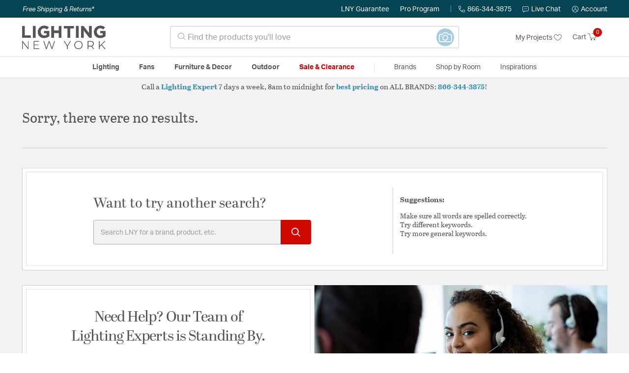

--- FILE ---
content_type: text/html; charset=utf-8
request_url: https://accounts.google.com/o/oauth2/postmessageRelay?parent=https%3A%2F%2Flightingnewyork.com&jsh=m%3B%2F_%2Fscs%2Fabc-static%2F_%2Fjs%2Fk%3Dgapi.lb.en.W5qDlPExdtA.O%2Fd%3D1%2Frs%3DAHpOoo8JInlRP_yLzwScb00AozrrUS6gJg%2Fm%3D__features__
body_size: 162
content:
<!DOCTYPE html><html><head><title></title><meta http-equiv="content-type" content="text/html; charset=utf-8"><meta http-equiv="X-UA-Compatible" content="IE=edge"><meta name="viewport" content="width=device-width, initial-scale=1, minimum-scale=1, maximum-scale=1, user-scalable=0"><script src='https://ssl.gstatic.com/accounts/o/2580342461-postmessagerelay.js' nonce="hffIky8NxXKt1okkKr3T0A"></script></head><body><script type="text/javascript" src="https://apis.google.com/js/rpc:shindig_random.js?onload=init" nonce="hffIky8NxXKt1okkKr3T0A"></script></body></html>

--- FILE ---
content_type: text/javascript
request_url: https://lightingnewyork.com/on/demandware.static/Sites-lny_us-Site/-/en_US/v1764871134442/js/vcn.js
body_size: 549
content:
$(function(){$(document).on("click",".place-order",function(a){if("Affirm"!==$(".payment-information").data("payment-method-id"))return!0;if(!$("#vcn-data").data("affirmselected")||window.vcn_approved)return!0;var e=$("#vcn-data").data("vcndata");if($("#affirm-inline-container").length>0&&affirm.checkout.init(),$("#vcn-data").data("enabled")){var r=$(this);$("#vcn-data").data("vcncomplete","true"),a.preventDefault(),affirm.checkout.open_vcn({success:function(a){$.ajax({url:$("#vcn-data").data("updateurl")+"?"+$("#vcn-data").data("csrfname")+"="+$("#vcn-data").data("csrftoken"),data:a,dataType:"json",method:"POST",success:function(a){a.error?$("div.error-form").length?$("div.error-form").text($("#vcn-data").data("errormessages").default):$("table.item-list").before("<div class='error-form'>"+$("#vcn-data").data("errormessages").default+"</div>"):(window.vcn_approved=!0,r.click())},error:function(a){$("table.item-list").before('<div class="error-form">Error in establishing connection with Affirm VCN service!</div>')},done:function(){}})},error:function(a){if("canceled"!=a.reason&&"closed"!=a.reason){var e,r=$("#vcn-data").data("errormessages");e=r[a.reason]||r.default,$("div.error-form").length?$("div.error-form").text(e):$("table.item-list").before("<div class='error-form'>"+e+"</div>")}else window.location.assign($("#vcn-data").data("errorurl"))},checkout_data:e})}else"modal"==e.metadata.mode?(a.preventDefault(),affirm.checkout(e),affirm.checkout.open({onFail:function(a){window.location.assign(e.merchant.user_cancel_url)},onSuccess:function(a){var r=$("#vcn-data").data("csrfname")+"="+$("#vcn-data").data("csrftoken"),t=e.merchant.user_confirmation_url+"?checkout_token="+a.checkout_token+"&"+r;window.location.assign(t)}})):(a.preventDefault(),affirm.checkout(e),affirm.checkout.post())}),$(document).on("product:afterAttributeSelect",function(a,e){var r=null,t=e.data.product;t.price.sales?r=t.price.sales.value:t.price.list?r=t.price.list.value:t.price.startingFromPrice&&(r=t.price.startingFromPrice.sales.value),$(".affirm-as-low-as").attr("data-amount",(100*r).toFixed()),void 0!==affirm.ui.refresh&&affirm.ui.refresh()}),$(document).on("checkout:updateCheckoutView",function(a,e){$(".affirm-product-modal").attr("data-amount",(100*e.order.totals.grandTotal.substr(1)).toFixed()),void 0!==affirm.ui.refresh&&affirm.ui.refresh()}),affirm.ui.ready(function(){affirm.ui.error.on("close",function(){window.location.replace($("#vcn-data").data("errorurl"))})})});

--- FILE ---
content_type: text/javascript
request_url: https://lightingnewyork.com/on/demandware.static/Sites-lny_us-Site/-/en_US/v1764871134442/js/gtmEvents.js
body_size: -101
content:
(()=>{"use strict";$(function(){$(document).on("datalayer:updateAfterAttributeSelect",function(e,d){if(window.dataLayer&&(window.dataLayer.push({ecommerce:null}),window.dataLayer.push({productID:d.product.id}),window.dataLayer.length>2&&window.dataLayer[2].ecommerce&&window.dataLayer[2].ecommerce.detail&&window.dataLayer[2].ecommerce.detail.products&&window.dataLayer[2].ecommerce.detail.products.length>0&&d.product&&-1===window.dataLayer[2].ecommerce.detail.products.findIndex(function(e){return e.id===d.product.id}))){var a={id:d.product.id,name:d.product.productName};window.dataLayer[2].ecommerce.detail.products.push(a)}})})})();

--- FILE ---
content_type: text/javascript; charset=utf-8
request_url: https://p.cquotient.com/pebble?tla=bhcf-lny_us&activityType=viewPage&callback=CQuotient._act_callback0&cookieId=efooVAz7adCegqE7cLbgyxRwJ2&realm=BHCF&siteId=lny_us&instanceType=prd&referrer=&currentLocation=https%3A%2F%2Flightingnewyork.com%2Fcollection%2Fvisual-comfort-thomas-o-brien-tiang-collection%2F&ls=true&_=1764939689616&v=v3.1.3&fbPixelId=__UNKNOWN__&json=%7B%22cookieId%22%3A%22efooVAz7adCegqE7cLbgyxRwJ2%22%2C%22realm%22%3A%22BHCF%22%2C%22siteId%22%3A%22lny_us%22%2C%22instanceType%22%3A%22prd%22%2C%22referrer%22%3A%22%22%2C%22currentLocation%22%3A%22https%3A%2F%2Flightingnewyork.com%2Fcollection%2Fvisual-comfort-thomas-o-brien-tiang-collection%2F%22%2C%22ls%22%3Atrue%2C%22_%22%3A1764939689616%2C%22v%22%3A%22v3.1.3%22%2C%22fbPixelId%22%3A%22__UNKNOWN__%22%7D
body_size: 268
content:
/**/ typeof CQuotient._act_callback0 === 'function' && CQuotient._act_callback0([{"k":"__cq_uuid","v":"efooVAz7adCegqE7cLbgyxRwJ2","m":34128000},{"k":"__cq_seg","v":"0~0.00!1~0.00!2~0.00!3~0.00!4~0.00!5~0.00!6~0.00!7~0.00!8~0.00!9~0.00","m":2592000}]);

--- FILE ---
content_type: text/javascript
request_url: https://lightingnewyork.com/on/demandware.static/Sites-lny_us-Site/-/en_US/v1764871134442/js/int_braintree.min.js
body_size: 77736
content:
/******/ (function(modules) { // webpackBootstrap
/******/ 	// The module cache
/******/ 	var installedModules = {};
/******/
/******/ 	// The require function
/******/ 	function __webpack_require__(moduleId) {
/******/
/******/ 		// Check if module is in cache
/******/ 		if(installedModules[moduleId]) {
/******/ 			return installedModules[moduleId].exports;
/******/ 		}
/******/ 		// Create a new module (and put it into the cache)
/******/ 		var module = installedModules[moduleId] = {
/******/ 			i: moduleId,
/******/ 			l: false,
/******/ 			exports: {}
/******/ 		};
/******/
/******/ 		// Execute the module function
/******/ 		modules[moduleId].call(module.exports, module, module.exports, __webpack_require__);
/******/
/******/ 		// Flag the module as loaded
/******/ 		module.l = true;
/******/
/******/ 		// Return the exports of the module
/******/ 		return module.exports;
/******/ 	}
/******/
/******/
/******/ 	// expose the modules object (__webpack_modules__)
/******/ 	__webpack_require__.m = modules;
/******/
/******/ 	// expose the module cache
/******/ 	__webpack_require__.c = installedModules;
/******/
/******/ 	// define getter function for harmony exports
/******/ 	__webpack_require__.d = function(exports, name, getter) {
/******/ 		if(!__webpack_require__.o(exports, name)) {
/******/ 			Object.defineProperty(exports, name, { enumerable: true, get: getter });
/******/ 		}
/******/ 	};
/******/
/******/ 	// define __esModule on exports
/******/ 	__webpack_require__.r = function(exports) {
/******/ 		if(typeof Symbol !== 'undefined' && Symbol.toStringTag) {
/******/ 			Object.defineProperty(exports, Symbol.toStringTag, { value: 'Module' });
/******/ 		}
/******/ 		Object.defineProperty(exports, '__esModule', { value: true });
/******/ 	};
/******/
/******/ 	// create a fake namespace object
/******/ 	// mode & 1: value is a module id, require it
/******/ 	// mode & 2: merge all properties of value into the ns
/******/ 	// mode & 4: return value when already ns object
/******/ 	// mode & 8|1: behave like require
/******/ 	__webpack_require__.t = function(value, mode) {
/******/ 		if(mode & 1) value = __webpack_require__(value);
/******/ 		if(mode & 8) return value;
/******/ 		if((mode & 4) && typeof value === 'object' && value && value.__esModule) return value;
/******/ 		var ns = Object.create(null);
/******/ 		__webpack_require__.r(ns);
/******/ 		Object.defineProperty(ns, 'default', { enumerable: true, value: value });
/******/ 		if(mode & 2 && typeof value != 'string') for(var key in value) __webpack_require__.d(ns, key, function(key) { return value[key]; }.bind(null, key));
/******/ 		return ns;
/******/ 	};
/******/
/******/ 	// getDefaultExport function for compatibility with non-harmony modules
/******/ 	__webpack_require__.n = function(module) {
/******/ 		var getter = module && module.__esModule ?
/******/ 			function getDefault() { return module['default']; } :
/******/ 			function getModuleExports() { return module; };
/******/ 		__webpack_require__.d(getter, 'a', getter);
/******/ 		return getter;
/******/ 	};
/******/
/******/ 	// Object.prototype.hasOwnProperty.call
/******/ 	__webpack_require__.o = function(object, property) { return Object.prototype.hasOwnProperty.call(object, property); };
/******/
/******/ 	// __webpack_public_path__
/******/ 	__webpack_require__.p = "";
/******/
/******/
/******/ 	// Load entry module and return exports
/******/ 	return __webpack_require__(__webpack_require__.s = "./cartridges/int_braintree/cartridge/client/default/js/int_braintree.js");
/******/ })
/************************************************************************/
/******/ ({

/***/ "./cartridges/int_braintree/cartridge/client/default/js/braintree/applepay/applePay.js":
/*!*********************************************************************************************!*\
  !*** ./cartridges/int_braintree/cartridge/client/default/js/braintree/applepay/applePay.js ***!
  \*********************************************************************************************/
/*! no static exports found */
/***/ (function(module, exports, __webpack_require__) {

"use strict";


var braintreeApplePayModelBuilder = __webpack_require__(/*! ./braintreesdk/braintreeApplePayModelBuilder */ "./cartridges/int_braintree/cartridge/client/default/js/braintree/applepay/braintreesdk/braintreeApplePayModelBuilder.js");

var applePayPaymentProcessing = __webpack_require__(/*! ./components/applePayPaymentProcessing */ "./cartridges/int_braintree/cartridge/client/default/js/braintree/applepay/components/applePayPaymentProcessing.js"); // Models


var ErrorHandlingBaseModel = __webpack_require__(/*! ./errorhandler/errorHandlingBaseModel */ "./cartridges/int_braintree/cartridge/client/default/js/braintree/applepay/errorhandler/errorHandlingBaseModel.js");

var ErrorHandlingCheckoutModel = __webpack_require__(/*! ./errorhandler/errorHandlingCheckoutModel */ "./cartridges/int_braintree/cartridge/client/default/js/braintree/applepay/errorhandler/errorHandlingCheckoutModel.js");

var applePayErrorMessages = __webpack_require__(/*! ./constants/errorMessages */ "./cartridges/int_braintree/cartridge/client/default/js/braintree/applepay/constants/errorMessages.js");

var braintreeApplePayModelResponse;
var applePayMessages;
/**
 * Inits Apple Pay on the Checkout Page
 */

function initCheckout() {
  var errorHandlingCheckoutModel = new ErrorHandlingCheckoutModel(applePayMessages);

  if (!braintreeApplePayModelResponse || braintreeApplePayModelResponse.error) {
    var error = braintreeApplePayModelResponse.error || applePayErrorMessages.NO_APPLE_PAY_BRAINTREE_CONFIGURATIONS;
    errorHandlingCheckoutModel.applePayErrorHandler(error);
  }

  applePayPaymentProcessing.init(braintreeApplePayModelResponse.btApplePayModel, errorHandlingCheckoutModel);
}
/**
 * Inits Apple Pay on the Cart Page
 */


function initCart() {
  var errorHandlingBaseModel = new ErrorHandlingBaseModel(applePayMessages);

  if (!braintreeApplePayModelResponse || braintreeApplePayModelResponse.error) {
    var error = braintreeApplePayModelResponse.error || applePayErrorMessages.NO_APPLE_PAY_BRAINTREE_CONFIGURATIONS;
    errorHandlingBaseModel.applePayErrorHandler(error);
  }

  applePayPaymentProcessing.init(braintreeApplePayModelResponse.btApplePayModel, errorHandlingBaseModel);
}
/**
 * Inits Apple Pay on the Cart/Billing-Checkout Pages
 */


function init() {
  braintreeApplePayModelResponse = braintreeApplePayModelBuilder.init();

  if (!braintreeApplePayModelResponse.error) {
    applePayMessages = braintreeApplePayModelResponse.btApplePayConfigs.messages;
  }
}

module.exports = {
  init: init,
  initCart: initCart,
  initCheckout: initCheckout
};

/***/ }),

/***/ "./cartridges/int_braintree/cartridge/client/default/js/braintree/applepay/braintreesdk/braintreeApplePayModel.js":
/*!************************************************************************************************************************!*\
  !*** ./cartridges/int_braintree/cartridge/client/default/js/braintree/applepay/braintreesdk/braintreeApplePayModel.js ***!
  \************************************************************************************************************************/
/*! no static exports found */
/***/ (function(module, exports, __webpack_require__) {

"use strict";

/* global Promise braintree $ */

var applePayErrorMessages = __webpack_require__(/*! ../constants/errorMessages */ "./cartridges/int_braintree/cartridge/client/default/js/braintree/applepay/constants/errorMessages.js");

var braintreeApplePaySDK = __webpack_require__(/*! ./braintreeApplePaySDK */ "./cartridges/int_braintree/cartridge/client/default/js/braintree/applepay/braintreesdk/braintreeApplePaySDK.js");

var braintreeGeneral = __webpack_require__(/*! ../../braintreeGeneral */ "./cartridges/int_braintree/cartridge/client/default/js/braintree/braintreeGeneral.js"); // Global variables
// Is Froud tools enabled


var isFtEnabled;
var btClientInstancePromise;
var apInstance;
var amount;
/**
 * Init braintree Apple Pay model
 * @param {Promise} braintreeClientInstancePromise Braintreee client instance promise
 * @param {boolean} isFraudToolsEnabled Is fraud tools enabled value
 */

function init(braintreeClientInstancePromise, isFraudToolsEnabled) {
  braintreeApplePaySDK.init(braintreeClientInstancePromise);
  btClientInstancePromise = braintreeClientInstancePromise;
  isFtEnabled = isFraudToolsEnabled;
}
/**
 * Returns fraud data from dataCollector payload
 * @returns {Object} Payload with fraud data
 */


function collectFraudData() {
  var response;

  if (isFtEnabled) {
    response = braintreeGeneral.collectFraudData(btClientInstancePromise);
  } else {
    response = Promise.resolve({
      customMessage: applePayErrorMessages.FRAUD_DATA_CELLECTION_ISNOT_ENABLED
    });
  }

  return response;
}
/**
 * Preparing Apple Pay payment
 * @param {Object} ApplePaySession Apple Pay session
 * @returns {Promise} Promise with 'canMakePayments' boolean value
 */


function initApplePay(ApplePaySession) {
  return braintreeApplePaySDK.createApplePayPayment().then(function (applePayInstance) {
    apInstance = applePayInstance;
    return ApplePaySession.canMakePaymentsWithActiveCard(applePayInstance.merchantIdentifier);
  });
}
/**
 * Merges a payment request with Braintree defaults to return an {external:ApplePayPaymentRequest}
 * @param {Object} applePayConfigs Apple Pay config object
 * @returns {Object} Payment request object
 */


function createPaymentDataRequest(applePayConfigs) {
  return braintreeApplePaySDK.createPaymentDataRequest(apInstance, applePayConfigs, amount);
}
/**
 * Validates merchant website, as required by ApplePaySession before payment can be authorized
 * @param {Object} sessionEvent Apple Pay session event
 * @param {Object} applePayConfigs Apple Pay config object
 * @returns {Promise} Promise with merchant session
 */


function onValidateMerchant(sessionEvent, applePayConfigs) {
  return braintreeApplePaySDK.performValidation(apInstance, sessionEvent, applePayConfigs);
}
/**
 * Tokenizes an Apple Pay payment
 * @param {Object} sessionEvent Apple Pay session event
 * @returns {Promise} Promise with tokenized payload
 */


function onPaymentAuthorized(sessionEvent) {
  return braintreeApplePaySDK.tokenize(apInstance, sessionEvent);
}
/**
 * Update order amount
 * @param {Object} applePayConfigs Apple Pay config object
 */


function updateApplePayAmount(applePayConfigs) {
  $.ajax({
    url: applePayConfigs.getOrderInfoUrl,
    async: false,
    type: 'get',
    dataType: 'json',
    success: function success(data) {
      amount = data.amount;
    },
    error: function error() {
      window.location.reload();
    }
  });
}

module.exports = {
  init: init,
  collectFraudData: collectFraudData,
  initApplePay: initApplePay,
  createPaymentDataRequest: createPaymentDataRequest,
  onValidateMerchant: onValidateMerchant,
  onPaymentAuthorized: onPaymentAuthorized,
  updateApplePayAmount: updateApplePayAmount
};

/***/ }),

/***/ "./cartridges/int_braintree/cartridge/client/default/js/braintree/applepay/braintreesdk/braintreeApplePayModelBuilder.js":
/*!*******************************************************************************************************************************!*\
  !*** ./cartridges/int_braintree/cartridge/client/default/js/braintree/applepay/braintreesdk/braintreeApplePayModelBuilder.js ***!
  \*******************************************************************************************************************************/
/*! no static exports found */
/***/ (function(module, exports, __webpack_require__) {

"use strict";


var applePayHelper = __webpack_require__(/*! ../helpers/applePayHelper */ "./cartridges/int_braintree/cartridge/client/default/js/braintree/applepay/helpers/applePayHelper.js");

var braintreeGeneral = __webpack_require__(/*! ../../braintreeGeneral */ "./cartridges/int_braintree/cartridge/client/default/js/braintree/braintreeGeneral.js");

var braintreeApplePayModel = __webpack_require__(/*! ./braintreeApplePayModel */ "./cartridges/int_braintree/cartridge/client/default/js/braintree/applepay/braintreesdk/braintreeApplePayModel.js");

var applePayErrorMessages = __webpack_require__(/*! ../constants/errorMessages */ "./cartridges/int_braintree/cartridge/client/default/js/braintree/applepay/constants/errorMessages.js");
/**
 * Initialize Braintree Apple Pay Model. Pattern Builder is used
 * @returns {Object} Object with booleam "error" flag and "message" attribute with error message
 */


function init() {
  var braintreeApplePayConfigs = applePayHelper.getBraintreeApplePayConfigs();
  var clientToken;
  var btClientInstancePromise;
  var response = {
    error: false,
    message: '',
    btApplePayModel: null,
    btApplePayConfigs: null
  };

  if (braintreeApplePayConfigs) {
    clientToken = braintreeApplePayConfigs.clientToken;
    btClientInstancePromise = braintreeGeneral.createClientInstance(clientToken);
    braintreeApplePayModel.init(btClientInstancePromise, braintreeApplePayConfigs.isFraudToolsEnabled);
    response.btApplePayModel = braintreeApplePayModel;
    response.btApplePayConfigs = braintreeApplePayConfigs;
  } else {
    response.error = true;
    response.message = applePayErrorMessages.NO_APPLE_PAY_BRAINTREE_CONFIGURATIONS;
  }

  return response;
}

module.exports = {
  init: init
};

/***/ }),

/***/ "./cartridges/int_braintree/cartridge/client/default/js/braintree/applepay/braintreesdk/braintreeApplePaySDK.js":
/*!**********************************************************************************************************************!*\
  !*** ./cartridges/int_braintree/cartridge/client/default/js/braintree/applepay/braintreesdk/braintreeApplePaySDK.js ***!
  \**********************************************************************************************************************/
/*! no static exports found */
/***/ (function(module, exports, __webpack_require__) {

"use strict";

/* global braintreeUtils braintree $ */

var btClientInstancePromise;
/**
 * Creates Apple Pay payment instance
 * @returns {Promise} A promise resolve with the Apple Pay instance
 */

function createApplePayPayment() {
  return btClientInstancePromise.then(function (btClientInstance) {
    return braintree.applePay.create({
      client: btClientInstance
    });
  });
}
/**
 * Creates a configuration object for creation an Apple Pay session
 * @param {applePayInstance} applePayInstance Apple Pay instance
 * @param {Object} applePayConfigs Apple Pay configs object
 * @param {number} amount Order total amount
 * @returns {Object} Configuration object
 */


function createPaymentDataRequest(applePayInstance, applePayConfigs, amount) {
  return applePayInstance.createPaymentRequest({
    total: {
      label: applePayConfigs.options.displayName,
      amount: amount
    }
  });
}
/**
 * Validates merchant website, as required by Apple Pay Session before payment can be authorized
 * @param {applePayInstance} applePayInstance  Apple Pay instance
 * @param {Object} sessionEvent Apple Pay session event
 * @param {Object} applePayConfigs Apple Pay configs object
 * @returns {Promise} Promise that resolve with 'merchantSession'
 */


function performValidation(applePayInstance, sessionEvent, applePayConfigs) {
  return applePayInstance.performValidation({
    validationURL: sessionEvent.validationURL,
    displayName: applePayConfigs.options.displayName
  });
}
/**
 * Tokenizes an Apple Pay payment
 * @param {applePayInstance} applePayInstance Apple pay instance
 * @param {Object} sessionEvent Apple pay session event
 * @returns {Promise} Promise that resolve with 'tokenizePayload'
 */


function tokenize(applePayInstance, sessionEvent) {
  return applePayInstance.tokenize({
    token: sessionEvent.payment.token
  });
}
/**
 * Inits braintreeApplePaySDK with client instance promise
 * @param {Promise} braintreeClientInstancePromise Braintree client instance promise
 */


function init(braintreeClientInstancePromise) {
  btClientInstancePromise = braintreeClientInstancePromise;
}

module.exports = {
  createApplePayPayment: createApplePayPayment,
  createPaymentDataRequest: createPaymentDataRequest,
  performValidation: performValidation,
  tokenize: tokenize,
  init: init
};

/***/ }),

/***/ "./cartridges/int_braintree/cartridge/client/default/js/braintree/applepay/components/applePayCart.js":
/*!************************************************************************************************************!*\
  !*** ./cartridges/int_braintree/cartridge/client/default/js/braintree/applepay/components/applePayCart.js ***!
  \************************************************************************************************************/
/*! no static exports found */
/***/ (function(module, exports, __webpack_require__) {

"use strict";


var helper = __webpack_require__(/*! ../../helper */ "./cartridges/int_braintree/cartridge/client/default/js/braintree/helper.js");

var paymentMethodGeneral = __webpack_require__(/*! ../../paymentMethodGeneral */ "./cartridges/int_braintree/cartridge/client/default/js/braintree/paymentMethodGeneral.js");

var $applePayButton = document.querySelector('.js_braintree_applepay_button');
var paymentData;
var $braintreeCartButtons;
var applePayCheckoutFormData;
var errHandlingModel;
/**
 * Expends Apple Pay Checkout Form with required data
 */

function expandApplePayCheckoutFormData() {
  var csrfToken = document.querySelector('.braintree-cart-buttons-wrap  #csrf_token');
  applePayCheckoutFormData.append(csrfToken.name, csrfToken.value);
  applePayCheckoutFormData.append('braintreeApplePayNonce', paymentData.nonce);
  applePayCheckoutFormData.append('braintreeApplePayDeviceDataInput', paymentData.deviceData);
  applePayCheckoutFormData.append('braintreeApplePayShippingAddress', JSON.stringify(paymentData.shippingAddress) || '{}');
}
/**
 * Process Apple Pay on the Cart Page
 */


function processCartFlow() {
  var billingAddressData = paymentData.billingAddress;
  var paymentMethodName = JSON.parse($applePayButton.getAttribute('data-braintree-config')).paymentMethodName;
  var placeOrderUrl = $braintreeCartButtons.getAttribute('data-checkout-placeorder-url');
  var checkoutFromCartUrl = $braintreeCartButtons.getAttribute('data-checkout-from-cart-url');
  var checkoutFormFields = $braintreeCartButtons.getAttribute('data-checkout-form-fields');
  var paymentFieldData = helper.getPaymentFieldsData(billingAddressData, paymentMethodName);
  applePayCheckoutFormData = helper.createPaymentFormData(checkoutFormFields, paymentFieldData);
  expandApplePayCheckoutFormData(); // submit customer form with email (CheckoutServices-SubmitCustomer)
  // as we skip step "login via guest/registered user" while express checkout
  // email is set only in case of guest checkout and if email is not already set

  paymentMethodGeneral.submitCustomerForm(billingAddressData.email);
  $.ajax({
    type: 'POST',
    url: checkoutFromCartUrl,
    data: applePayCheckoutFormData,
    contentType: false,
    processData: false,
    success: function success(data) {
      if (data.error) {
        var errorMessage = '';

        if (data.fieldErrors.length) {
          data.fieldErrors.forEach(function (error, index) {
            var keys = Object.keys(error);

            if (keys.length) {
              errorMessage += "".concat(keys[index].replace('dwfrm_billing_', '').replace('_', ' '), " ").concat(data.fieldErrors[index][keys[index]], ". ");
            }
          });
          errHandlingModel.applePayErrorHandler(errorMessage);
        }

        if (data.serverErrors.length) {
          data.serverErrors.forEach(function (error) {
            errorMessage += "".concat(error, ". ");
          });
          errHandlingModel.applePayErrorHandler(errorMessage);
        }

        if (data.cartError) {
          window.location.href = data.redirectUrl;
        }

        return;
      }

      window.location.href = placeOrderUrl;
    },
    error: function error(err) {
      if (err && err.redirectUrl) {
        window.location.href = err.redirectUrl;
      }
    }
  });
}
/**
 * Inits Apple Pay Cart components
 * @param {Object} data Apple Pay payment data
 * @param {Constructor} errorHandlingModel Error handling model
 */


function init(data, errorHandlingModel) {
  paymentData = data;
  $braintreeCartButtons = document.querySelector('.braintree-cart-buttons-wrap');
  $applePayButton.setAttribute('data-is-inited', true);
  errHandlingModel = errorHandlingModel;
  processCartFlow();
}

module.exports = {
  init: init
};

/***/ }),

/***/ "./cartridges/int_braintree/cartridge/client/default/js/braintree/applepay/components/applePayCheckout.js":
/*!****************************************************************************************************************!*\
  !*** ./cartridges/int_braintree/cartridge/client/default/js/braintree/applepay/components/applePayCheckout.js ***!
  \****************************************************************************************************************/
/*! no static exports found */
/***/ (function(module, exports, __webpack_require__) {

"use strict";


var helper = __webpack_require__(/*! ../../helper */ "./cartridges/int_braintree/cartridge/client/default/js/braintree/helper.js");

var paymentData;
/**
 * Process Apple Pay on the Checkout page
 */

function processCheckoutFlow() {
  document.querySelector('#braintreeApplePayNonce').value = paymentData.nonce; // Updating Storefront Billing Form data with ApplePay Billing

  var storeFrontBillingData = helper.getUpdatedStoreFrontBillingData(paymentData.billingAddress);
  helper.updateBillingFormValues(storeFrontBillingData);
}
/**
 * Inits Apple Pay checkout components
 * @param {Object} data Apple Pay payment data
 */


function init(data) {
  paymentData = data;
  processCheckoutFlow();
}

module.exports = {
  init: init
};

/***/ }),

/***/ "./cartridges/int_braintree/cartridge/client/default/js/braintree/applepay/components/applePayPaymentProcessing.js":
/*!*************************************************************************************************************************!*\
  !*** ./cartridges/int_braintree/cartridge/client/default/js/braintree/applepay/components/applePayPaymentProcessing.js ***!
  \*************************************************************************************************************************/
/*! no static exports found */
/***/ (function(module, exports, __webpack_require__) {

"use strict";

/* global braintreeUtils braintree $ ApplePaySession */
// Helpers

var loaderInstance = __webpack_require__(/*! ../../loaderHelper */ "./cartridges/int_braintree/cartridge/client/default/js/braintree/loaderHelper.js");

var applePayHelper = __webpack_require__(/*! ../helpers/applePayHelper */ "./cartridges/int_braintree/cartridge/client/default/js/braintree/applepay/helpers/applePayHelper.js");

var applePayPaymentProcessingHelper = __webpack_require__(/*! ../helpers/applePayPaymentProcessingHelper */ "./cartridges/int_braintree/cartridge/client/default/js/braintree/applepay/helpers/applePayPaymentProcessingHelper.js");

var helper = __webpack_require__(/*! ../../helper */ "./cartridges/int_braintree/cartridge/client/default/js/braintree/helper.js");

var applePayPaymentProcessingConstants = __webpack_require__(/*! ../constants/applePayPaymentProcessingConstants */ "./cartridges/int_braintree/cartridge/client/default/js/braintree/applepay/constants/applePayPaymentProcessingConstants.js"); // Components


var applePayCart = __webpack_require__(/*! ./applePayCart */ "./cartridges/int_braintree/cartridge/client/default/js/braintree/applepay/components/applePayCart.js");

var applePayCheckout = __webpack_require__(/*! ./applePayCheckout */ "./cartridges/int_braintree/cartridge/client/default/js/braintree/applepay/components/applePayCheckout.js");

var $braintreeApplePayLoader = document.querySelector('.braintreeApplePayLoader');
var $applePayButton = document.querySelector('.js_braintree_applepay_button');
var $continueButton = document.querySelector('button.submit-payment');
var applePayEnabledOnCheckout = Boolean(document.querySelector('.js_braintree_applepayContent')); // global variables

var loader;
var applePayModel;
var applePayConfigs;
var errHandlingModel;
/**
 * Functionality over tokenized payment
 * @param {Object} paymentData Apple Pay payment data
 */

function onTokenizedPayment(paymentData) {
  var applePayFlow = applePayPaymentProcessingHelper.getApplePayFlowId();
  helper.removeActiveSessionPayment();

  switch (applePayFlow) {
    case applePayPaymentProcessingConstants.FLOW_CHECKOUT_NAME:
      applePayCheckout.init(paymentData);
      $continueButton.click();
      break;

    case applePayPaymentProcessingConstants.FLOW__CART_NAME:
      applePayCart.init(paymentData, errHandlingModel);
      break;

    default:
      break;
  }
}
/**
 * Creates Apple Pay session. Opens and processes Apple Pay payment window.
 */


function createApplePaySession() {
  // Updates order amount for paymentDataRequest
  applePayModel.updateApplePayAmount(applePayConfigs); // Creates a configuration object for creating Apple pay session

  var paymentDataRequest = applePayModel.createPaymentDataRequest(applePayConfigs);

  if (applePayConfigs.isRequiredBillingContactFields) {
    paymentDataRequest.requiredBillingContactFields = ['postalAddress', 'name'];
  }

  if (applePayConfigs.isRequiredShippingContactFields) {
    paymentDataRequest.requiredShippingContactFields = ['postalAddress', 'name', 'phone', 'email'];
  } // Creates new Apple Pay session


  var session = new ApplePaySession(1, paymentDataRequest); // Validates merchant website

  session.onvalidatemerchant = function (event) {
    applePayModel.onValidateMerchant(event, applePayConfigs).then(function (merchantSession) {
      session.completeMerchantValidation(merchantSession);
    }).catch(function (error) {
      errHandlingModel.applePayErrorHandler(error);
      session.abort();
    });
  }; // Tokenizes an Apple Pay payment


  session.onpaymentauthorized = function (event) {
    loader.show();
    applePayModel.onPaymentAuthorized(event).then(function (tokenizedPayload) {
      session.completePayment(ApplePaySession.STATUS_SUCCESS);
      var TokenizedPaymentData = applePayPaymentProcessingHelper.getTokenizedPaymentData(event, tokenizedPayload);
      onTokenizedPayment(TokenizedPaymentData);
      loader.hide();
    }).catch(function (error) {
      session.completePayment(ApplePaySession.STATUS_FAILURE);
      loader.hide();
      errHandlingModel.applePayErrorHandler(error);
    });
  };

  session.begin();
}
/**
 * Call back function to be resolved when Apple Pay payment button is clicked
 */


function onApplePayButtonClick() {
  errHandlingModel.hideError(); // Billing flow

  if (applePayEnabledOnCheckout) {
    // Validates email and phone fields on the Billing page
    if (applePayHelper.isBilligFiledsValid()) {
      createApplePaySession();
    } // Cart flow

  } else {
    createApplePaySession();
  }
}
/**
 * Init and add Apple Pay on the Cart or Billing page
 */


function initApplePay() {
  loader.show();
  var result = applePayModel.collectFraudData().then(function (fraudDataPayload) {
    applePayHelper.setApplePayDeviceData(fraudDataPayload);
    loader.hide();
    return applePayModel.initApplePay(ApplePaySession).then(function (canMakePayments) {
      loader.hide();
      applePayHelper.showApplePayButton();

      if (!canMakePayments) {
        applePayHelper.makeApplePayButtonDisabled();
      } else {
        $applePayButton.addEventListener('click', onApplePayButtonClick);
      }
    });
  });
  result.catch(function (error) {
    loader.hide();
    errHandlingModel.applePayErrorHandler(error);
  });
}
/**
 * Inits Apple Pay payment processing components
 * @param {Object} braintreeApplePayModel Apple Pay model
 * @param {Constructor} errorHandlingModel Error handling model
 */


function init(braintreeApplePayModel, errorHandlingModel) {
  loader = loaderInstance($braintreeApplePayLoader);
  applePayModel = braintreeApplePayModel;
  applePayConfigs = JSON.parse($applePayButton.getAttribute('data-braintree-config'));
  errHandlingModel = errorHandlingModel;

  if (window.ApplePaySession) {
    initApplePay();
  } else {
    applePayHelper.hideApplePayTab();
  }
}

module.exports = {
  init: init
};

/***/ }),

/***/ "./cartridges/int_braintree/cartridge/client/default/js/braintree/applepay/constants/applePayPaymentProcessingConstants.js":
/*!*********************************************************************************************************************************!*\
  !*** ./cartridges/int_braintree/cartridge/client/default/js/braintree/applepay/constants/applePayPaymentProcessingConstants.js ***!
  \*********************************************************************************************************************************/
/*! no static exports found */
/***/ (function(module, exports, __webpack_require__) {

"use strict";


module.exports = {
  FLOW_CHECKOUT_NAME: 'checkout',
  FLOW__CART_NAME: 'cart'
};

/***/ }),

/***/ "./cartridges/int_braintree/cartridge/client/default/js/braintree/applepay/constants/errorMessages.js":
/*!************************************************************************************************************!*\
  !*** ./cartridges/int_braintree/cartridge/client/default/js/braintree/applepay/constants/errorMessages.js ***!
  \************************************************************************************************************/
/*! no static exports found */
/***/ (function(module, exports, __webpack_require__) {

"use strict";


module.exports = {
  NO_APPLE_PAY_BRAINTREE_CONFIGURATIONS: 'No Apple Pay Braintree Configurations',
  FRAUD_DATA_CELLECTION_ISNOT_ENABLED: 'Fraud Data collection isn\t enabled via Custom Site Preference'
};

/***/ }),

/***/ "./cartridges/int_braintree/cartridge/client/default/js/braintree/applepay/errorhandler/errorHandlingBaseModel.js":
/*!************************************************************************************************************************!*\
  !*** ./cartridges/int_braintree/cartridge/client/default/js/braintree/applepay/errorhandler/errorHandlingBaseModel.js ***!
  \************************************************************************************************************************/
/*! no static exports found */
/***/ (function(module, exports, __webpack_require__) {

"use strict";

/**
 * Error Handling constructor
 * @param {Object} errorMessages Braintree credit card error messages
 */

function ErrorHandlingBaseModel(errorMessages) {
  this.$errorContainer = $('.cart-error-messaging');
  this.errorMessages = errorMessages;
} // General method which should be used for cases when error came from Braintree


ErrorHandlingBaseModel.prototype.showErrorByObject = function (error) {
  var msg = error.message;
  var code = error.code;
  var errorMessage = this.errorMessages[code] || msg || this.errorMessages.CLIENT_GATEWAY_NETWORK;
  this.createErrorNotification(errorMessage);
};
/**
 * Shows error by message
 * @param {string} message Error message
 */


ErrorHandlingBaseModel.prototype.showErrorByMessage = function (message) {
  this.createErrorNotification(message);
};
/**
 * ---- Error container which will be used on Cart page ----
 * ---- For all other cases this method will be overwritten by corresponding one ----
 *
 * Method responsible for Error Notification generation
 * @param {string} message message to display inside error notification
 */


ErrorHandlingBaseModel.prototype.createErrorNotification = function (message) {
  $('.checkout-btn').addClass('disabled');
  this.$errorContainer.append("<div class=\"alert alert-danger alert-dismissible valid-cart-error fade show cartError custom-cart-error\" role=\"alert\">\n            <button type=\"button\" class=\"close\" data-dismiss=\"alert\" aria-label=\"Close\">\n                <span aria-hidden=\"true\">&times;</span>\n            </button>\n            ".concat(message, "\n        </div>"));
  this.$errorContainer.show();
  window.scrollTo(0, 0);
};
/**
 * ---- Method which should hide error container and make it empty. On Cart we use this one ----
 * ---- For all other cases this method will be overwritten by corresponding one ----
 *
 * Hide error notification
 */


ErrorHandlingBaseModel.prototype.hideError = function () {
  this.$errorContainer.hide();
  this.$errorContainer.empty();
};
/**
 * Handles Apple Pay error by types
 * @param {Object} error Error object or error message
 */


ErrorHandlingBaseModel.prototype.applePayErrorHandler = function (error) {
  if (error.name === 'BraintreeError') {
    this.showErrorByObject(error);
  } else {
    this.showErrorByMessage(error.message);
  }
};

module.exports = ErrorHandlingBaseModel;

/***/ }),

/***/ "./cartridges/int_braintree/cartridge/client/default/js/braintree/applepay/errorhandler/errorHandlingCheckoutModel.js":
/*!****************************************************************************************************************************!*\
  !*** ./cartridges/int_braintree/cartridge/client/default/js/braintree/applepay/errorhandler/errorHandlingCheckoutModel.js ***!
  \****************************************************************************************************************************/
/*! no static exports found */
/***/ (function(module, exports, __webpack_require__) {

"use strict";


var ErrorHandlingBaseModel = __webpack_require__(/*! ./errorHandlingBaseModel */ "./cartridges/int_braintree/cartridge/client/default/js/braintree/applepay/errorhandler/errorHandlingBaseModel.js");
/**
 * Error Handling constructor
 * @param {Object} errorMessages Braintree credit card error messages
 */


function ErrorHandlingCheckoutModel(errorMessages) {
  ErrorHandlingBaseModel.call(this, errorMessages);
  this.$topErrorMessageText = document.querySelector('.error-message-text');
  this.$topErrorMessageWrapper = document.querySelector('.error-message');
}
/**
 * ES5 inheritance
 */


ErrorHandlingCheckoutModel.prototype = Object.create(ErrorHandlingBaseModel.prototype); // See corresponding method inside "ErrorHandlingBaseModel" model

ErrorHandlingCheckoutModel.prototype.createErrorNotification = function (message) {
  this.$topErrorMessageText.textContent = '';
  this.$topErrorMessageText.append(message);
  this.$topErrorMessageWrapper.style.display = 'block';
  window.scrollTo(0, 0);
}; // See corresponding method inside "ErrorHandlingBaseModel" model


ErrorHandlingCheckoutModel.prototype.hideError = function () {
  this.$topErrorMessageWrapper.style.display = 'none';
  this.$topErrorMessageText.innerHTML = '';
};

module.exports = ErrorHandlingCheckoutModel;

/***/ }),

/***/ "./cartridges/int_braintree/cartridge/client/default/js/braintree/applepay/helpers/applePayHelper.js":
/*!***********************************************************************************************************!*\
  !*** ./cartridges/int_braintree/cartridge/client/default/js/braintree/applepay/helpers/applePayHelper.js ***!
  \***********************************************************************************************************/
/*! no static exports found */
/***/ (function(module, exports, __webpack_require__) {

"use strict";


var helper = __webpack_require__(/*! ../../helper */ "./cartridges/int_braintree/cartridge/client/default/js/braintree/helper.js");

var $applePayButton = document.querySelector('.js_braintree_applepay_button');
var $applepayDataMethod = document.querySelector('.payment-options[role=tablist] .nav-item[data-method-id="ApplePay"]');
var $phoneField = document.querySelector('.contact-info-block [name=dwfrm_billing_contactInfoFields_phone]');
/**
 * Returns Braintree Apple Pay configs
 * @returns {Object} Braintree Apple Pay configs
 */

function getBraintreeApplePayConfigs() {
  var braintreeApplePayButtonConfigs = null;

  try {
    braintreeApplePayButtonConfigs = JSON.parse(document.querySelector('.js_braintree_applepay_button').getAttribute('data-braintree-config'));
  } catch (error) {
    return braintreeApplePayButtonConfigs;
  }

  return braintreeApplePayButtonConfigs;
}
/**
 * Sets device data from 'data collector' to corresponding input field
 * @param {Object} fraudDataPayload Froud payload data
 */


function setApplePayDeviceData(fraudDataPayload) {
  var $braintreeApplePayDeviceData = document.querySelector('input[name=braintreeApplePayDeviceDataInput]');

  if (fraudDataPayload.deviceData) {
    $braintreeApplePayDeviceData.value = fraudDataPayload.deviceData;
  }
}
/**
 * Shows Apple Pay button
 */


function showApplePayButton() {
  $applePayButton.style.display = 'block';

  if ($applepayDataMethod) {
    $applepayDataMethod.style.display = 'block';
  }
}
/**
 * Hides Apple Pay tab on the Checkout/Billing page
 */


function hideApplePayTab() {
  if ($applepayDataMethod) {
    $applepayDataMethod.style.display = 'none';
  }
}
/**
 * Marks Apple Pay button as disabled
 */


function makeApplePayButtonDisabled() {
  $applePayButton.classList.add('js_braintree_applepay_button_disabled');
}
/**
 * Remove session Apple Pay nonce
 */


function removeSessionNonce() {
  document.querySelector('#braintreeApplePayNonce').value = '';
  document.querySelector('#braintreeApplePayDeviceData').value = '';
}
/**
 * Validates required billing form fields
 * @returns {boolean} Whether billing form fields are valid
 */


function isBilligFiledsValid() {
  return helper.isValidInputField($phoneField);
}
/**
 * Depends of the 'data-paypal-is-hide-continue-button' hides or shows continue button on the Billing Page
 */


function toggleContinueButtonOnBillingPage() {
  var applePayContent = document.querySelector('.js_braintree_applepayContent');
  helper.continueButtonToggle(applePayContent.getAttribute('data-paypal-is-hide-continue-button'));
}

module.exports = {
  getBraintreeApplePayConfigs: getBraintreeApplePayConfigs,
  setApplePayDeviceData: setApplePayDeviceData,
  showApplePayButton: showApplePayButton,
  makeApplePayButtonDisabled: makeApplePayButtonDisabled,
  removeSessionNonce: removeSessionNonce,
  isBilligFiledsValid: isBilligFiledsValid,
  hideApplePayTab: hideApplePayTab,
  toggleContinueButtonOnBillingPage: toggleContinueButtonOnBillingPage
};

/***/ }),

/***/ "./cartridges/int_braintree/cartridge/client/default/js/braintree/applepay/helpers/applePayPaymentProcessingHelper.js":
/*!****************************************************************************************************************************!*\
  !*** ./cartridges/int_braintree/cartridge/client/default/js/braintree/applepay/helpers/applePayPaymentProcessingHelper.js ***!
  \****************************************************************************************************************************/
/*! no static exports found */
/***/ (function(module, exports, __webpack_require__) {

"use strict";


var applePayPaymentProcessingConstants = __webpack_require__(/*! ../constants/applePayPaymentProcessingConstants */ "./cartridges/int_braintree/cartridge/client/default/js/braintree/applepay/constants/applePayPaymentProcessingConstants.js");
/**
 * Returns current Apple Pay flow
 * @returns {string} Flow id checkout/cart
 */


function getApplePayFlowId() {
  var applePayEnabledOnCheckout = Boolean(document.querySelector('.js_braintree_applepayContent'));
  return applePayEnabledOnCheckout ? applePayPaymentProcessingConstants.FLOW_CHECKOUT_NAME : applePayPaymentProcessingConstants.FLOW__CART_NAME;
}
/**
 * Returns shipping address based on Apple Pay payment shipping contact
 * @param {Object} shippingContact Shipping address data
 * @returns {Object} Shipping address with required fields
 */


function getShippingAddress(shippingContact) {
  return {
    streetAddress: shippingContact.addressLines[0],
    extendedAddress: shippingContact.addressLines[1],
    locality: shippingContact.locality,
    region: shippingContact.administrativeArea.toUpperCase(),
    postalCode: shippingContact.postalCode,
    countryCodeAlpha2: shippingContact.countryCode.toUpperCase(),
    firstName: shippingContact.givenName,
    lastName: shippingContact.familyName,
    phone: shippingContact.phoneNumber,
    email: shippingContact.emailAddress
  };
}
/**
 * Returns billing address based on Apple Pay payment billing contact
 * @param {Object} billingContact Billing address data
 * @param {string} email Email
 * @param {string} phone Phone number
 * @returns {Object} Billing address with required fields
 */


function getBillingAddress(billingContact, email, phone) {
  return {
    streetAddress: billingContact.addressLines[0],
    extendedAddress: billingContact.addressLines[1],
    locality: billingContact.locality,
    region: billingContact.administrativeArea.toUpperCase(),
    postalCode: billingContact.postalCode,
    countryCodeAlpha2: billingContact.countryCode.toUpperCase(),
    firstName: billingContact.givenName,
    lastName: billingContact.familyName,
    email: email,
    phone: phone
  };
}
/**
 * Returns Apple Pay payment object with required data for backend
 * @param {Object} sessionEvent Apple Pay Session event
 * @param {Object} tokenizedPayload Apple Pay payment data
 * @returns {Object} Apple Pay payment object with required fileds
 */


function getTokenizedPaymentData(sessionEvent, tokenizedPayload) {
  var data = {
    event: sessionEvent,
    payload: tokenizedPayload,
    nonce: tokenizedPayload.nonce,
    deviceData: document.querySelector('input[name=braintreeApplePayDeviceDataInput]').value
  };
  var shippingAddressData = sessionEvent.payment.shippingContact;

  if (shippingAddressData) {
    data.shippingAddress = getShippingAddress(shippingAddressData);
  } else {
    shippingAddressData = {
      emailAddress: document.querySelector('.customer-summary-email').innerHTML,
      phoneNumber: document.querySelector('.contact-info-block [name=dwfrm_billing_contactInfoFields_phone]').value
    };
  }

  var billingAddressData = sessionEvent.payment.billingContact;

  if (billingAddressData) {
    data.billingAddress = getBillingAddress(billingAddressData, shippingAddressData.emailAddress, shippingAddressData.phoneNumber);
  }

  return data;
}

module.exports = {
  getApplePayFlowId: getApplePayFlowId,
  getShippingAddress: getShippingAddress,
  getBillingAddress: getBillingAddress,
  getTokenizedPaymentData: getTokenizedPaymentData
};

/***/ }),

/***/ "./cartridges/int_braintree/cartridge/client/default/js/braintree/braintreeAccount.js":
/*!********************************************************************************************!*\
  !*** ./cartridges/int_braintree/cartridge/client/default/js/braintree/braintreeAccount.js ***!
  \********************************************************************************************/
/*! no static exports found */
/***/ (function(module, exports, __webpack_require__) {

"use strict";

/**
* This file was created to provide functionality and business logic for Credit and SRC payment methods. Do not expand this file!
* Changes and additions to the code should be made to the appropriate files in the folders, depending on the payment method required, to maintain a clear code architecture.
*/

var loaderInstance = __webpack_require__(/*! ./loaderHelper */ "./cartridges/int_braintree/cartridge/client/default/js/braintree/loaderHelper.js");

var creditCardListLoader;
/**
* Shows the new card block on the Account Page
* @param {Object} e Event object
*/

function showAddNewCardOptions(e) {
  e.preventDefault();
  var $addNewCardButton = document.querySelector('.braintreeAddNewCard');
  var $addNewCardBlock = document.querySelector('.braintreeAddNewCardBlock'); // Hide "Add New Card" button

  $addNewCardButton.style.display = 'none'; // Display "Add New Card" form

  $addNewCardBlock.style.display = 'block';
}
/**
 * Removes card from Credit/SRC Cards list
 * @param {Object} e Event object
 */


function removeCard(e) {
  e.preventDefault();
  var target = e.target;
  creditCardListLoader.show();
  $.get(target.getAttribute('data-url') + '?UUID=' + target.getAttribute('data-id')).then(function (data) {
    $('#uuid-' + data.UUID).remove();

    if (data.newDefaultAccount) {
      document.querySelector('#uuid-' + data.newDefaultAccount + ' span').style.fontWeight = 'bold';
      document.querySelector('#uuid-' + data.newDefaultAccount + ' button.braintree-make-default-card').style.display = 'none';
    }

    creditCardListLoader.hide();
  }).fail(function () {
    location.reload();
  });
}
/**
 * Select default card in Credit/SRC Cards list
 * @param {Object} e Event object
 */


function makeDefaultCard(e) {
  e.preventDefault();
  var target = e.target;
  var url = target.getAttribute('data-make-default-url');
  var id = target.getAttribute('data-id');
  var paymentMethodID = 'CARD';
  creditCardListLoader.show();
  $.get(url + '?UUID=' + id + '&pmID=' + paymentMethodID).then(function (data) {
    // New default Card changes
    document.querySelector('#uuid-' + data.newDefaultProperty + ' span').style.fontWeight = 'bold';
    document.querySelector('.braintree-make-default-card.uuid-' + data.newDefaultProperty).style.display = 'none'; // Previous default Card changes

    document.querySelector('#uuid-' + data.toRemoveDefaultProperty + ' span').style.fontWeight = 'normal';
    document.querySelector('.braintree-make-default-card.uuid-' + data.toRemoveDefaultProperty).style.display = 'inline';
    creditCardListLoader.hide();
  }).catch(function () {
    creditCardListLoader.hide();
  });
}

function initAccount() {
  var $creditCardAccountBtLoader = document.querySelector('#creditCardAccountBtLoader');
  var creditCardListLoaderExists = Boolean($creditCardAccountBtLoader);

  if (creditCardListLoaderExists) {
    creditCardListLoader = loaderInstance($creditCardAccountBtLoader);
  } // "Add new card" area link functionality initiation


  $('.braintreeAddNewCard').click(showAddNewCardOptions); // "Make default" link functionality initiation

  $('.creditCard-accounts').on('click', '.braintree-make-default-card', makeDefaultCard); // "Remove Card" link functionality initiation

  $('.creditCard-accounts').on('click', '.remove-bt-payment', removeCard);
}

module.exports = {
  initAccount: initAccount
};

/***/ }),

/***/ "./cartridges/int_braintree/cartridge/client/default/js/braintree/braintreeGeneral.js":
/*!********************************************************************************************!*\
  !*** ./cartridges/int_braintree/cartridge/client/default/js/braintree/braintreeGeneral.js ***!
  \********************************************************************************************/
/*! no static exports found */
/***/ (function(module, exports, __webpack_require__) {

"use strict";

/* global braintree $ */

/**
 * Create Braintree Client Instance from Client Token
 * @param {string} clientToken Braintree client token
 * @returns {Promise} returns promise with Braintree Client Instance
 */

function createClientInstance(clientToken) {
  return braintree.client.create({
    authorization: clientToken
  });
}
/**
 * Fraud data generation
 * @param {Promise} btClientInstancePromise Promise with Client Instance
 * @returns {Promise} returns promise with fraud data
 */


function collectFraudData(btClientInstancePromise) {
  return btClientInstancePromise.then(function (btClientInstance) {
    return braintree.dataCollector.create({
      client: btClientInstance,
      kount: true
    });
  });
}
/**
 * Get array with Braintree Customer Payment Mehtods by Personalized Client Instance
 * @param {Promise} btClientInstancePromise Promise with Client Instance
 * @returns {array} array with Braintree Customer Payment Mehtod (if any) in opposite case empty array will be returned
 */


function getBtCustomerPaymentMethods(btClientInstancePromise) {
  return btClientInstancePromise.then(function (clientInstance) {
    return braintree.vaultManager.create({
      client: clientInstance
    });
  }).then(function (vaultManager) {
    return vaultManager.fetchPaymentMethods({
      defaultFirst: true
    });
  });
}

module.exports = {
  createClientInstance: createClientInstance,
  collectFraudData: collectFraudData,
  getBtCustomerPaymentMethods: getBtCustomerPaymentMethods
};

/***/ }),

/***/ "./cartridges/int_braintree/cartridge/client/default/js/braintree/braintreeSFRA.js":
/*!*****************************************************************************************!*\
  !*** ./cartridges/int_braintree/cartridge/client/default/js/braintree/braintreeSFRA.js ***!
  \*****************************************************************************************/
/*! no static exports found */
/***/ (function(module, exports, __webpack_require__) {

"use strict";


module.exports = function () {
  // Used only for Paypal. In future "client token" generation approach will be refactored
  var paymentMethodGeneral = __webpack_require__(/*! ./paymentMethodGeneral */ "./cartridges/int_braintree/cartridge/client/default/js/braintree/paymentMethodGeneral.js"); // General global variables


  var clientTokenPromise = paymentMethodGeneral.createGeneralClientInstancePromise();
  var isCheckoutPage = Boolean(document.querySelector('#checkout-main'));
  /* ------------------------General Account functionality------------------------ */

  var btAccountBusinessLogic = __webpack_require__(/*! ./braintreeAccount */ "./cartridges/int_braintree/cartridge/client/default/js/braintree/braintreeAccount.js"); // Common Credit Card and SRC Account functionality


  btAccountBusinessLogic.initAccount();
  /* ------------------------General Checkout functionality----------------------- */

  if (isCheckoutPage) {
    paymentMethodGeneral.fillPaymentSammaryContainer();
    paymentMethodGeneral.initPaymentMethodTabClickBehavior();
  }
  /* ------------------------Credit Card------------------------ */


  var creditCardBusinessLogic = __webpack_require__(/*! ./creditcard/creditCard */ "./cartridges/int_braintree/cartridge/client/default/js/braintree/creditcard/creditCard.js");

  var creditCardOnAccountEnabled = Boolean(document.querySelector('.js_braintree_addCreditCardForm'));
  var creditCardEnabledOnCheckout = Boolean(document.querySelector('.js_braintree_creditCardContent'));
  creditCardBusinessLogic.init();

  if (creditCardOnAccountEnabled) {
    creditCardBusinessLogic.initAccount();
  }

  if (creditCardEnabledOnCheckout) {
    creditCardBusinessLogic.initCheckout();
  }
  /* --------------------------PayPal-------------------------- */


  var payPalBusinessLogic = __webpack_require__(/*! ./paypal/payPal */ "./cartridges/int_braintree/cartridge/client/default/js/braintree/paypal/payPal.js");

  var payPalStaticButtonComponent = __webpack_require__(/*! ./paypal/components/payPalStaticImage */ "./cartridges/int_braintree/cartridge/client/default/js/braintree/paypal/components/payPalStaticImage.js");

  var payPalEnabledOnCheckout = Boolean(document.querySelector('.js_braintree_paypalContent'));
  var payPalEnabledOnProduct = Boolean(document.querySelector('.prices-add-to-cart-actions .js_braintree_paypal_cart_button'));
  var payPalEnabledOnCart = Boolean(document.querySelector('.cart-page .js_braintree_paypal_cart_button'));
  var payPalEnabledOnAccountPage = Boolean(document.querySelector('.paypal-accounts')); // PayPal Static Button. Static button on MiniCart will be inited inside MiniCart component

  var payPalStaticButtonEnabledOnProduct = Boolean(document.querySelector('.braintree_pdp_button .braintree-static-paypal-button'));
  var payPalStaticButtonEnabledOnCart = Boolean(document.querySelector('.cart-page .braintree-static-paypal-button'));
  payPalBusinessLogic.init(clientTokenPromise);

  if (payPalStaticButtonEnabledOnProduct) {
    payPalStaticButtonComponent.initOnPdp();
  }

  if (payPalStaticButtonEnabledOnCart) {
    payPalStaticButtonComponent.initOnCart();
  }

  if (payPalEnabledOnCheckout) {
    payPalBusinessLogic.initCheckout();
  }

  if (payPalEnabledOnProduct) {
    payPalBusinessLogic.initProduct();
  } // Validation on enabled/disabled PayPal button for MiniCart located isinside MiniCart component


  payPalBusinessLogic.initMiniCart();

  if (payPalEnabledOnCart) {
    payPalBusinessLogic.initCart();
  }

  if (payPalEnabledOnAccountPage) {
    payPalBusinessLogic.initAccount();
  }
  /* --------------------------GooglePay------------------------- */


  var googlePayBusinnessLogic = __webpack_require__(/*! ./googlepay/googlePay */ "./cartridges/int_braintree/cartridge/client/default/js/braintree/googlepay/googlePay.js");

  var googlePayEnabledOnCheckout = Boolean(document.querySelector('.js_braintree_googlepayContent'));
  var googlePayEnabledOnCart = Boolean(document.querySelector('.braintree-cart-google-button'));
  googlePayBusinnessLogic.init();

  if (googlePayEnabledOnCheckout) {
    googlePayBusinnessLogic.initCheckout();
  }

  if (googlePayEnabledOnCart) {
    googlePayBusinnessLogic.initCart();
  }
  /* --------------------------ApplePay------------------------- */


  var applePayBusinessLogic = __webpack_require__(/*! ./applepay/applePay */ "./cartridges/int_braintree/cartridge/client/default/js/braintree/applepay/applePay.js");

  var applePayEnabledOnCheckout = Boolean(document.querySelector('.js_braintree_applepayContent'));
  var applePayEnabledOnCart = Boolean(document.querySelector('.braintree-cart-apple-button'));
  applePayBusinessLogic.init();

  if (applePayEnabledOnCart) {
    applePayBusinessLogic.initCart();
  }

  if (applePayEnabledOnCheckout) {
    applePayBusinessLogic.initCheckout();
  }
  /* --------------------------Venmo---------------------------- */


  var venmoBusinessLogic = __webpack_require__(/*! ./venmo/venmo */ "./cartridges/int_braintree/cartridge/client/default/js/braintree/venmo/venmo.js");

  var isVenmoEnabledOnAccountPage = Boolean(document.querySelector('.venmo-accounts'));
  var isVenmoEnabledOnBillingPage = Boolean(document.querySelector('.js_braintree_venmoContent'));
  venmoBusinessLogic.init();

  if (isVenmoEnabledOnAccountPage) {
    venmoBusinessLogic.initAccount();
  }

  if (isVenmoEnabledOnBillingPage) {
    venmoBusinessLogic.initBillingCheckout();
  }
  /* --------------------------SRC------------------------------ */


  var srcBusinessLogic = __webpack_require__(/*! ./src/src */ "./cartridges/int_braintree/cartridge/client/default/js/braintree/src/src.js");

  var isSrcEnabledOnAccountPage = Boolean(document.querySelector('.js_braintree_addSrcAccountForm'));
  var isSrcEnabledOnCartPage = Boolean(document.querySelector('.braintree-cart-src-button'));
  var isSrcEnabledOnBillingPage = Boolean(document.querySelector('.js_braintree_srcContent'));
  srcBusinessLogic.init();

  if (isSrcEnabledOnAccountPage) {
    srcBusinessLogic.initAccount();
  }

  if (isSrcEnabledOnCartPage) {
    srcBusinessLogic.initCartCheckout();
  }

  if (isSrcEnabledOnBillingPage) {
    srcBusinessLogic.initBillingCheckout();
  }
  /* --------------------------LPM-------------------------- */


  var lpmBusinessLogic = __webpack_require__(/*! ./local/lpm */ "./cartridges/int_braintree/cartridge/client/default/js/braintree/local/lpm.js");

  var isLpmEnebledOnBillingPage = Boolean(document.querySelector('.js_braintree-lpmContent'));

  if (isLpmEnebledOnBillingPage) {
    lpmBusinessLogic.init();
  }
};

/***/ }),

/***/ "./cartridges/int_braintree/cartridge/client/default/js/braintree/braintreeUtils.js":
/*!******************************************************************************************!*\
  !*** ./cartridges/int_braintree/cartridge/client/default/js/braintree/braintreeUtils.js ***!
  \******************************************************************************************/
/*! no static exports found */
/***/ (function(module, exports, __webpack_require__) {

"use strict";

/* global braintree $ */

/* eslint no-console: 'off' */

function _typeof(obj) { "@babel/helpers - typeof"; if (typeof Symbol === "function" && typeof Symbol.iterator === "symbol") { _typeof = function _typeof(obj) { return typeof obj; }; } else { _typeof = function _typeof(obj) { return obj && typeof Symbol === "function" && obj.constructor === Symbol && obj !== Symbol.prototype ? "symbol" : typeof obj; }; } return _typeof(obj); }

var isDebugMode = true;

if (console && isDebugMode) {
  var consoleLog = console.log;
  var consoleError = console.error;

  console.log = function () {
    consoleLog.apply(console, arguments);
  };

  console.error = function () {
    consoleError.apply(console, arguments);
  };
} else {
  console = {
    // eslint-disable-line no-global-assign
    log: function log() {},
    error: function error() {}
  };
}

var bu = {
  pdpOnlickForAsignedPaypalPayment: function pdpOnlickForAsignedPaypalPayment() {
    var $bundleItem = $('.bundle-item');

    function getOptions($productContainer) {
      var options = $productContainer.find('.product-option').map(function () {
        var $elOption = $(this).find('.options-select');
        var urlValue = $elOption.val();
        var selectedValueId = $elOption.find('option[value="' + urlValue + '"]').data('value-id');
        return {
          optionId: $(this).data('option-id'),
          selectedValueId: selectedValueId
        };
      }).toArray();
      return JSON.stringify(options);
    }

    var pid = $('.product-detail:not(".bundle-item")').data('pid');
    var $btn = $('.braintree_pdp_button');
    var $productContainer = $btn.closest('.product-detail');
    var form = {
      pid: pid,
      quantity: $('.quantity-select').val()
    };

    if (!$bundleItem.length) {
      form.options = getOptions($productContainer);
    } else {
      var items = $bundleItem.map(function () {
        return {
          pid: $(this).find('.product-id').text(),
          quantity: parseInt($(this).find('label.quantity').data('quantity'), 10)
        };
      });
      form.childProducts = JSON.stringify(items.toArray());
    }

    var response = $.ajax({
      url: $('.add-to-cart-url').val(),
      method: 'POST',
      async: false,
      data: form
    }).responseJSON;
    response.pid = pid;
    return response;
  },
  getSelectedData: function getSelectedData(selectEl) {
    if (!selectEl) {
      return null;
    }

    var options = selectEl.getElementsByTagName('option');
    var option = null;

    for (var i = 0; i < options.length; i++) {
      option = options[i];

      if (option.selected) {
        break;
      }
    }

    return option.attributes;
  },
  postData: function postData(url, data) {
    var formData = new FormData();

    for (var key in data) {
      formData.append(key, data[key]);
    }

    $.ajax({
      url: url,
      data: formData,
      processData: false,
      contentType: false,
      type: 'POST',
      success: function success(res) {
        window.location.href = res.redirectUrl;
      },
      error: function error() {
        location.reload();
      }
    });
  },
  messages: {},
  errorInstances: [],
  createErrorInstance: function createErrorInstance(containerElement, callback) {
    if (!containerElement) {
      console.error('Braintree: No container for showing erros');
    }

    function Constructor(cb) {
      bu.errorInstances.push(this);
      this.containerEl = containerElement;
      this.cb = typeof cb === 'function' ? cb : function () {};
    }

    Constructor.prototype.show = function (error) {
      var text = '';

      if (typeof error === 'string') {
        text = error;
      }

      if (_typeof(error) === 'object') {
        var msg = bu.messages[error.code];
        text = msg || error.message;
        this.cb(this, error);

        if (error.code === 'PAYPAL_POPUP_CLOSED') {
          return;
        }
      }

      this.containerEl.style.display = '';
      this.containerEl.innerHTML = text;
    };

    Constructor.prototype.hide = function () {
      this.containerEl.innerHTML = '';
    };

    return new Constructor(callback);
  },
  clientToken: null
};
bu.console = console;
module.exports = bu;

/***/ }),

/***/ "./cartridges/int_braintree/cartridge/client/default/js/braintree/creditcard/braintreesdk/braintreeCreditCardModel.js":
/*!****************************************************************************************************************************!*\
  !*** ./cartridges/int_braintree/cartridge/client/default/js/braintree/creditcard/braintreesdk/braintreeCreditCardModel.js ***!
  \****************************************************************************************************************************/
/*! no static exports found */
/***/ (function(module, exports, __webpack_require__) {

"use strict";


var braintreeCreditCardSDK = __webpack_require__(/*! ./braintreeCreditCardSDK */ "./cartridges/int_braintree/cartridge/client/default/js/braintree/creditcard/braintreesdk/braintreeCreditCardSDK.js");

var braintreeGeneral = __webpack_require__(/*! ../../braintreeGeneral */ "./cartridges/int_braintree/cartridge/client/default/js/braintree/braintreeGeneral.js");

var creditCardFormFieldHelper = __webpack_require__(/*! ../helpers/creditCardFormFieldsHelper */ "./cartridges/int_braintree/cartridge/client/default/js/braintree/creditcard/helpers/creditCardFormFieldsHelper.js");

var braintreeCreditCardSdkHelper = __webpack_require__(/*! ../helpers/braintreeCreditCardSdkHelper */ "./cartridges/int_braintree/cartridge/client/default/js/braintree/creditcard/helpers/braintreeCreditCardSdkHelper.js");
/* global Promise braintree $ */
// global variables


var hostedFieldsInstance;
var btClientInstancePromise;
var orderData;
var sitePrefs = {};
/**
 * Init Braintree Credit Card model
 * @param {Promise} braintreeClientInstancePromise Braintreee client instance promise
 * @param {boolean} isSkip3dSecureLiabilityResult 'BRAINTREE_3DSecure_Skip_Client_Validation_Result' site preference value
 * @param {boolean} is3dSecureEnabled 'BRAINTREE_3DSecure_Enabled' site preference value
 * @param {bollean} isFraudToolsEnabled Is fraud tools enabled value
 */

function init(braintreeClientInstancePromise, isSkip3dSecureLiabilityResult, is3dSecureEnabled, isFraudToolsEnabled) {
  braintreeCreditCardSDK.init(braintreeClientInstancePromise);
  btClientInstancePromise = braintreeClientInstancePromise;
  sitePrefs = {
    isSkip3dSecureLiabilityResult: isSkip3dSecureLiabilityResult,
    is3dSecureEnabled: is3dSecureEnabled,
    isFraudToolsEnabled: isFraudToolsEnabled
  };
}
/**
 * Gets required additional shipping info for 3ds
 *
 * @param {Object} orderAddress - User's shipping address
 * @returns {Object} an object with required fields
 */


function getShippingAdditionalInfo(orderAddress) {
  return {
    workPhoneNumber: orderAddress.phone,
    shippingGivenName: orderAddress.recipientName.split(' ').slice(0, -1).join(' '),
    shippingSurname: orderAddress.recipientName.split(' ').slice(-1).join(' '),
    shippingPhone: orderAddress.phone,
    shippingAddress: {
      streetAddress: orderAddress.line1,
      extendedAddress: orderAddress.line2,
      locality: orderAddress.city,
      region: orderAddress.state,
      postalCode: orderAddress.postalCode,
      countryCodeAlpha2: orderAddress.countryCode
    }
  };
}
/**
 * Updates Order data on Checkout
 */


function updateOrderData() {
  $.ajax({
    url: document.querySelector('.js_braintree_getOrderInfoUrl').value + '?qwe=2344',
    type: 'get',
    dataType: 'json',
    success: function success(data) {
      data.shippingAdditionalInfo = data.shippingAddress ? getShippingAdditionalInfo(data.shippingAddress) : null;
      orderData = data;
    },
    error: function error() {
      window.location.reload();
    }
  });
}
/**
 * Returns fraud data from dataCollector payload
 * @returns {Object} Payload with fraud data
 */


function collectFraudData() {
  var response;

  if (sitePrefs && sitePrefs.isFraudToolsEnabled) {
    response = braintreeGeneral.collectFraudData(btClientInstancePromise);
  } else {
    response = Promise.resolve({
      customMessage: 'Fraud Data collection isn\t enabled via Custom Site Preference'
    });
  }

  return response;
}
/**
 * Inits Credit Card hosted fields
 * @returns {Object} Hosted Fields instance
 */


function initCreditCardFields() {
  var hostedFieldsParams = null;
  var styles = creditCardFormFieldHelper.getHostedFieldsStyles();
  var configs = creditCardFormFieldHelper.getHostedFieldsConfig();
  hostedFieldsParams = {
    styles: styles,
    configs: configs
  };
  return braintreeCreditCardSDK.createHostedFields(hostedFieldsParams).then(function (hfInstance) {
    // init hosted fields instance globaly
    hostedFieldsInstance = hfInstance;
    return hfInstance;
  });
}
/**
 * Creates Credit Card hosted fields
 */


function clearHostedFields() {
  braintreeCreditCardSDK.clearHostedFields(hostedFieldsInstance);
} // eslint-disable-next-line valid-jsdoc

/**
 * Tokenizes previouselly filled hosted Credit Card fields and returns a nonce payload
 * @returns {Promise} Promise with { error: false, result: 'ok'} inside in case of positive response and
 * { error: true} in case of negative (reject, case)
 */


function tokenize(isCheckoutPage) {
  var tokenizationOptions; // "Hosted Field Instance" validation

  if (!hostedFieldsInstance) {
    return Promise.reject({
      customError: '"hostedFieldsInstance" is not define. Tokenization can\'t be done'
    });
  }

  if (isCheckoutPage) {
    // Pull billing address from Storefront. Passed data will be tokenized and sent to Braintree
    tokenizationOptions = braintreeCreditCardSdkHelper.createTokenizationOptions();
  } else {
    tokenizationOptions = {};
  }

  return braintreeCreditCardSDK.tokenize(hostedFieldsInstance, tokenizationOptions).then(function (payload) {
    return {
      btTokenizePayload: payload
    };
  });
}
/**
 * Launch the 3D Secure login flow, returning a nonce payload.
 * @param {string} nonce Payment method nonce
 * @param {string} bin Payment method bin
 * @param {number} amount Total amount
 * @param {string} email Email
 * @param {Object} billingData Object with Credit Card billing data
 * @param {Object} shippingAdditionalInfo Object with shipping info
 * @param {Object} btTokenizePayload Tokenize payload
 * @returns {Object} Object with nonce payload or custom error
 */


function apply3dSecureValidation(nonce, bin, amount, email, billingData, shippingAdditionalInfo, btTokenizePayload) {
  return braintreeCreditCardSDK.apply3dSecureValidation(nonce, bin, amount, email, billingData, shippingAdditionalInfo).then(function (payload) {
    if (payload.liabilityShifted || sitePrefs.isSkip3dSecureLiabilityResult) {
      // "Nonce" is changed after successful 3DS validation. We need this line to store the last "nonce" value
      if (btTokenizePayload) {
        // For stored card use case we don't need this param
        btTokenizePayload.nonce = payload.nonce;
      }

      return {
        threeDSecureDataValidationPayload: payload,
        btTokenizePayload: btTokenizePayload
      };
    } // Case when buyer "canceled" 3DS window


    return Promise.reject({
      customError: '3DS popup was canceled by buyer'
    });
  });
}
/**
 * Process the new Credit Card
 * @param {string} email Email
 * @param {Object} billingData Object with Credit Card billing data
 * @param {boolean} isCheckoutPage Is checkout flow flag
 * @returns {Object} Object with nonce payload or custom error
 */


function processNewCard(email, billingData, isCheckoutPage) {
  var is3dSecureDisabled = sitePrefs && !sitePrefs.is3dSecureEnabled;
  var orderAmount = orderData.amount;
  var shippingAdditionalInfo = orderData.shippingAdditionalInfo;
  var nonce = null;
  var bin = null;
  var result = null;
  result = tokenize(isCheckoutPage);

  if (!is3dSecureDisabled) {
    result = result.then(function (payload) {
      nonce = payload.btTokenizePayload.nonce;
      bin = payload.btTokenizePayload.details ? payload.btTokenizePayload.details.bin : '';
      return apply3dSecureValidation(nonce, bin, orderAmount, email, billingData, shippingAdditionalInfo, payload.btTokenizePayload);
    });
  }

  return result;
}
/**
 * Process the stored Credit Card
 * @param {string} email Email
 * @param {Object} billingData Object with Credit Card billing data
 * @param {string} nonce Payment method nonce
 * @param {string} bin Payment method bin
 * @returns {Object} Object with nonce payload or custom error
 */


function processStoredCard(email, billingData, nonce, bin) {
  var orderAmount = orderData.amount;
  var shippingAdditionalInfo = orderData.shippingAdditionalInfo;
  var is3dSecureDisabled = sitePrefs && !sitePrefs.is3dSecureEnabled;
  var result = null; // Case when we have a nonce, it is the case when buyer use stored credit card
  // otherwise, it is the case when buyer use new credit card

  if (is3dSecureDisabled) {
    result = Promise.resolve({
      nonce: nonce,
      email: email,
      bin: bin
    });
  } else {
    result = apply3dSecureValidation(nonce, bin, orderAmount, email, billingData, shippingAdditionalInfo);
  }

  return result;
}
/**
 * In case of session card we can do nothing since the nonce, 3ds, hosted fields validation already was passed
 * @returns {Promise} return Promise with success data
 */


function processSessionCard() {
  return Promise.resolve({});
}
/**
 * Checks whether the basket is valid
 * @param {string} errorMessage Error message
 * @returns {Object} response object
 */


function isBasketDataValid(errorMessage) {
  var response = {
    error: false,
    customErrorMessage: ''
  };

  if (!orderData || orderData.amount === 0) {
    response.error = true;
    response.customErrorMessage = errorMessage;
  }

  return response;
}
/**
 * Get BT client instance which is used currently in the model
 * @returns {Promise} BT client instance promise
 */


function getClientInstancePromise() {
  return btClientInstancePromise;
}

module.exports = {
  init: init,
  // "tokenize" or "processNewCard", or "processStoredCard", or "clearHostedFields"
  // can be called only after excution of "initCreditCardFields"
  tokenize: tokenize,
  initCreditCardFields: initCreditCardFields,
  processNewCard: processNewCard,
  processStoredCard: processStoredCard,
  processSessionCard: processSessionCard,
  clearHostedFields: clearHostedFields,
  getClientInstancePromise: getClientInstancePromise,
  // "isBasketDataValid" can be called only after calling of "updateOrderData"
  isBasketDataValid: isBasketDataValid,
  updateOrderData: updateOrderData,
  collectFraudData: collectFraudData
};

/***/ }),

/***/ "./cartridges/int_braintree/cartridge/client/default/js/braintree/creditcard/braintreesdk/braintreeCreditCardModelBuilder.js":
/*!***********************************************************************************************************************************!*\
  !*** ./cartridges/int_braintree/cartridge/client/default/js/braintree/creditcard/braintreesdk/braintreeCreditCardModelBuilder.js ***!
  \***********************************************************************************************************************************/
/*! no static exports found */
/***/ (function(module, exports, __webpack_require__) {

"use strict";


var braintreeCreditCardModel = __webpack_require__(/*! ./braintreeCreditCardModel */ "./cartridges/int_braintree/cartridge/client/default/js/braintree/creditcard/braintreesdk/braintreeCreditCardModel.js");

var braintreeGeneral = __webpack_require__(/*! ../../braintreeGeneral */ "./cartridges/int_braintree/cartridge/client/default/js/braintree/braintreeGeneral.js");

var creditCardHelper = __webpack_require__(/*! ../helpers/creditCardHelper */ "./cartridges/int_braintree/cartridge/client/default/js/braintree/creditcard/helpers/creditCardHelper.js");
/**
 * Initialize Braintree Credit Card Model. Pattern Builder is used
 * @returns {Object} object with booleam "error" flag and "message" attribute with error message
 */


function init() {
  var braintreeCreditCardConfigs = creditCardHelper.getCheckoutBraintreeCreditCardConfigs();
  var clientToken;
  var btClientInstancePromise;
  var isSkip3dSecureLiabilityResult;
  var is3dSecureEnabled;
  var isFraudToolsEnabled;
  var response = {
    error: false,
    message: '',
    btCreditCardModel: null,
    btCreditCardConfigs: null
  };

  if (braintreeCreditCardConfigs) {
    clientToken = braintreeCreditCardConfigs.clientToken;
    btClientInstancePromise = braintreeGeneral.createClientInstance(clientToken);
    isSkip3dSecureLiabilityResult = braintreeCreditCardConfigs.isSkip3dSecureLiabilityResult;
    is3dSecureEnabled = braintreeCreditCardConfigs.is3dSecureEnabled;
    isFraudToolsEnabled = braintreeCreditCardConfigs.isFraudToolsEnabled;
    braintreeCreditCardModel.init(btClientInstancePromise, isSkip3dSecureLiabilityResult, is3dSecureEnabled, isFraudToolsEnabled);
    response.btCreditCardModel = braintreeCreditCardModel;
    response.btCreditCardConfigs = braintreeCreditCardConfigs;
  } else {
    response.error = true;
    response.message = 'No Credit Card Braintree Configurations';
  }

  return response;
}

module.exports = {
  init: init
};

/***/ }),

/***/ "./cartridges/int_braintree/cartridge/client/default/js/braintree/creditcard/braintreesdk/braintreeCreditCardSDK.js":
/*!**************************************************************************************************************************!*\
  !*** ./cartridges/int_braintree/cartridge/client/default/js/braintree/creditcard/braintreesdk/braintreeCreditCardSDK.js ***!
  \**************************************************************************************************************************/
/*! no static exports found */
/***/ (function(module, exports, __webpack_require__) {

"use strict";

/* global braintreeUtils braintree $ */

var btClientInstancePromise;
/**
 * Returns a promise that resolves with the HostedFields instance.
 * @param {Object} hostedFieldsParams Object of hosted fieds parameters
 * @returns {Object} Object with hosted field parameters
 */

function createHostedFields(hostedFieldsParams) {
  return btClientInstancePromise.then(function (btClientInstance) {
    return braintree.hostedFields.create({
      client: btClientInstance,
      styles: hostedFieldsParams.styles,
      fields: hostedFieldsParams.configs
    });
  });
}
/**
 * Launch the 3D Secure login flow, returning a nonce payload.
 * @param {string} nonce Payment method nonce
 * @param {string} bin Payment method bin
 * @param {number} amount Total amount
 * @param {string} email Email
 * @param {Object} billingData Object with Credit Card billing data
 * @param {Object} shippingAdditionalInfo Object with Credit Card shipping info
 * @returns {Object} 3DS instance
 */


function apply3dSecureValidation(nonce, bin, amount, email, billingData, shippingAdditionalInfo) {
  return btClientInstancePromise.then(function (btClientInstance) {
    return braintree.threeDSecure.create({
      client: btClientInstance,
      version: 2
    }).then(function (threeDSecure) {
      return threeDSecure.verifyCard({
        amount: amount,
        nonce: nonce,
        bin: bin || '',
        email: email,
        billingAddress: {
          givenName: billingData.firstName,
          surname: billingData.lastName,
          phoneNumber: billingData.phone,
          streetAddress: billingData.address1,
          extendedAddress: billingData.address2,
          locality: billingData.city,
          region: billingData.stateCode,
          postalCode: billingData.postalCode,
          countryCodeAlpha2: billingData.country
        },
        additionalInformation: shippingAdditionalInfo,
        onLookupComplete: function onLookupComplete(data, next) {
          next();
        }
      });
    });
  });
}
/**
 * Tokenizes a Credit Card and returns a nonce payload.
 * @param {HostedFileds} hfInstance Hosted fieled instance
 * @param {Object} tokenizationOptions Credit Card tokenization option
 * @returns {Promise} A promise that resolves with a tokenizePayload.
 */


function tokenize(hfInstance, tokenizationOptions) {
  var tokenizeOption = tokenizationOptions || {};
  return hfInstance.tokenize(tokenizeOption);
}
/**
 * Clear the value of the field
 * @param {HostedFileds} hfInstance Hosted fieled instance
 */


function clearHostedFields(hfInstance) {
  hfInstance.clear('cardholderName');
  hfInstance.clear('number');
  hfInstance.clear('cvv');
  hfInstance.clear('expirationDate');
}
/**
 *
 * @param {Promise} braintreeClientInstancePromise Braintree Credit Card instance promise
 */


function init(braintreeClientInstancePromise) {
  btClientInstancePromise = braintreeClientInstancePromise;
}

module.exports = {
  init: init,
  createHostedFields: createHostedFields,
  apply3dSecureValidation: apply3dSecureValidation,
  tokenize: tokenize,
  clearHostedFields: clearHostedFields
};

/***/ }),

/***/ "./cartridges/int_braintree/cartridge/client/default/js/braintree/creditcard/components/creditCardAccount.js":
/*!*******************************************************************************************************************!*\
  !*** ./cartridges/int_braintree/cartridge/client/default/js/braintree/creditcard/components/creditCardAccount.js ***!
  \*******************************************************************************************************************/
/*! no static exports found */
/***/ (function(module, exports, __webpack_require__) {

"use strict";


function _typeof(obj) { "@babel/helpers - typeof"; if (typeof Symbol === "function" && typeof Symbol.iterator === "symbol") { _typeof = function _typeof(obj) { return typeof obj; }; } else { _typeof = function _typeof(obj) { return obj && typeof Symbol === "function" && obj.constructor === Symbol && obj !== Symbol.prototype ? "symbol" : typeof obj; }; } return _typeof(obj); }

var loaderInstance = __webpack_require__(/*! ../../loaderHelper */ "./cartridges/int_braintree/cartridge/client/default/js/braintree/loaderHelper.js");

var creditCardVaultManager = __webpack_require__(/*! ./creditCardVaultManager */ "./cartridges/int_braintree/cartridge/client/default/js/braintree/creditcard/components/creditCardVaultManager.js");

var braintreeCreditCardModel;
var addNewCreditCardLoader; // Helpers

var creditCardAccountHelper = __webpack_require__(/*! ../helpers/creditCardAccountHelper */ "./cartridges/int_braintree/cartridge/client/default/js/braintree/creditcard/helpers/creditCardAccountHelper.js"); // Loader selectors


var $braintreeCreditCardLoader = document.querySelector('#braintreeCreditCardLoader');
var $customCreditCardErrorContainer = document.querySelector('#customCreditCardErrorContainer');
var errHandlingModel;
var ccMessages;
var invalidErrorCodes = ['HOSTED_FIELDS_TOKENIZATION_CVV_VERIFICATION_FAILED', 'HOSTED_FIELDS_FAILED_TOKENIZATION', 'HOSTED_FIELDS_FIELDS_EMPTY', 'HOSTED_FIELDS_FIELDS_INVALID', 'HOSTED_FIELDS_ATTRIBUTE_NOT_SUPPORTED', 'HOSTED_FIELDS_ATTRIBUTE_VALUE_NOT_ALLOWED', 'HOSTED_FIELDS_FIELD_PROPERTY_INVALID'];
var retryErrorCodes = ['HOSTED_FIELDS_TIMEOUT', 'HOSTED_FIELDS_INVALID_FIELD_KEY', 'HOSTED_FIELDS_INVALID_FIELD_SELECTOR', 'HOSTED_FIELDS_FIELD_DUPLICATE_IFRAME', 'HOSTED_FIELDS_FIELD_INVALID', 'HOSTED_FIELDS_FIELD_NOT_PRESENT', 'HOSTED_FIELDS_TOKENIZATION_NETWORK_ERROR'];
/**
 * Check whenever is new card is presented on Storefront and in VaultMgr. If yes - render error message.
 * @param {Promise} clientInstancePromise client instance promise
 * @param {Object} btPayload payload from Braintree
 * @param {Object} errorList object with errors
 * @returns {Promise} promise with reject status in case if new card already exists in VaultMgr and on Storefront (buyer's wallet)
 */

function rejectIfCardExistsInVault(clientInstancePromise, btPayload, errorList) {
  var payloadDetails = btPayload.details;
  var lastFour = payloadDetails.lastFour.toString();
  var type = payloadDetails.cardType.toLowerCase();
  return creditCardVaultManager.isNewCardCanBeStored(clientInstancePromise, lastFour, type).then(function (newCardCanBeStored) {
    if (!newCardCanBeStored) {
      // eslint-disable-next-line no-undef
      return Promise.reject(errorList.CARD_ALREADY_EXIST_ERROR_MESSAGE);
    }
  });
}
/**
 * Stores new Credit Card on account page
 * @param {Object} event Event object
 * @returns {void}
 */


function storeNewCreditCard(event) {
  var isCheckoutPage = false;
  var customErrorList = JSON.parse($customCreditCardErrorContainer.getAttribute('data-errors')); // Clears error messages on the top of the Account Page
  // errHandlingModel.hideError();

  $($customCreditCardErrorContainer).empty();

  try {
    if (!braintreeCreditCardModel) {
      throw ccMessages.CLIENT_MISSING_GATEWAY_CONFIGURATION;
    }

    addNewCreditCardLoader.show();
    var clientInstancePromise = braintreeCreditCardModel.getClientInstancePromise();
    braintreeCreditCardModel.tokenize(isCheckoutPage).then(function (btModelPayload) {
      var tokenizePayload = btModelPayload.btTokenizePayload;
      var $addCreditCardForm = $('.js_braintree_addCreditCardForm');
      var addCreditCardFormUrl = $addCreditCardForm.attr('action');
      var formData;
      return rejectIfCardExistsInVault(clientInstancePromise, tokenizePayload, customErrorList).then(function () {
        // Sets value of Credit Card hidden fields needed for server side
        creditCardAccountHelper.setCardHiddenFields(tokenizePayload); // Call to Braintree-AccountAddCreditCardHandle preparetion

        formData = $addCreditCardForm.serialize();
        return $.ajax({
          url: addCreditCardFormUrl,
          type: 'post',
          dataType: 'json',
          data: formData
        }).then(function (response) {
          if (!response.success) {
            // errHandlingModel.creditCardErrorHandler(response.error);
            $customCreditCardErrorContainer.append(response.error);
          } else {
            location.href = response.redirectUrl;
          }
        });
      });
    }).catch(function (error) {
      // errHandlingModel.creditCardErrorHandler(error);
      if (_typeof(error) === 'object' && 'code' in error) {
        if (invalidErrorCodes.indexOf(error.code) !== -1) {
          $customCreditCardErrorContainer.append('Credit Card is invalid. Please check your information and try again.');
        } else if (retryErrorCodes.indexOf(error.code) !== -1) {
          $customCreditCardErrorContainer.append('An error occurred. Please refresh the page and try again.');
        }
      } else if (error === 'Entered card is already added to the payments list.') {
        $customCreditCardErrorContainer.append('Credit Card is already saved to your account.');
      } else {
        $customCreditCardErrorContainer.append(error);
      }
    }).finally(function () {
      addNewCreditCardLoader.hide();
    });
    event.preventDefault();
    event.stopPropagation();
  } catch (err) {
    errHandlingModel.creditCardErrorHandler(err);
  }
}
/**
 * Inits Credit Card account loaders
 */


function initCreditCartAccountLoaders() {
  var braintreeCreditCardLoaderExists = Boolean($braintreeCreditCardLoader);

  if (braintreeCreditCardLoaderExists) {
    addNewCreditCardLoader = loaderInstance($braintreeCreditCardLoader);
  }
}
/**
 * Init Credit Card Account functionality
 * @param {Object} btCreditCardModel Braintree Credit Card model
 * @param {Constructor} errorHandlingModel Error handling model
 * @param {Object} creditCardMessages List of Credit Card error messages
 */


function init(btCreditCardModel, errorHandlingModel, creditCardMessages) {
  var addNewCreditCardFormExists = Boolean(document.querySelector('.js_braintree_addCreditCardForm'));
  errHandlingModel = errorHandlingModel;
  ccMessages = creditCardMessages;
  var clientInstancePromise = btCreditCardModel.getClientInstancePromise();
  initCreditCartAccountLoaders(); // creditCardVaultManager.removeFromDomCardsWhichAreNotInVaultMgr(clientInstancePromise);

  braintreeCreditCardModel = btCreditCardModel; // "Store new Card" button functionality initiation (works only when 3DS is disabled)

  if (addNewCreditCardFormExists) {
    $('.braintreeAddNewCardBlock').on('click', '.braintreeCreditCardBtn', storeNewCreditCard);
  }
}

module.exports = {
  init: init
};

/***/ }),

/***/ "./cartridges/int_braintree/cartridge/client/default/js/braintree/creditcard/components/creditCardFields.js":
/*!******************************************************************************************************************!*\
  !*** ./cartridges/int_braintree/cartridge/client/default/js/braintree/creditcard/components/creditCardFields.js ***!
  \******************************************************************************************************************/
/*! no static exports found */
/***/ (function(module, exports, __webpack_require__) {

"use strict";

/**
 * General validation of params needed for initialization of hosted fields
 * @param {Object} $braintreeCreditCardFieldsContainer Braintree Credit Card fields container
 * @param {Object} braintreeCreditCardConfig Braintree Credit Card configurations (they came from server via data attr)
 * @returns {Object} object with "error" boolean flag and array of error messages from "massages" attr
 */

function _typeof(obj) { "@babel/helpers - typeof"; if (typeof Symbol === "function" && typeof Symbol.iterator === "symbol") { _typeof = function _typeof(obj) { return typeof obj; }; } else { _typeof = function _typeof(obj) { return obj && typeof Symbol === "function" && obj.constructor === Symbol && obj !== Symbol.prototype ? "symbol" : typeof obj; }; } return _typeof(obj); }

function generalHfValidation($braintreeCreditCardFieldsContainer, braintreeCreditCardConfig) {
  var response = {
    error: false,
    messages: ''
  };

  try {
    var isHostedFieldsWasInited = JSON.parse($braintreeCreditCardFieldsContainer.getAttribute('data-is-inited'));
    var isBraintreeCreditCardConfigValid = _typeof(braintreeCreditCardConfig) !== 'object' || braintreeCreditCardConfig !== null;

    if (isHostedFieldsWasInited) {
      // do not add error msg since this case is expected (hosted fields should be inited just once)
      response.error = true;
    }

    if (!isBraintreeCreditCardConfigValid) {
      response.error = true;
      response.messages = '.js_braintree_creditCardFields has not valid data-braintree-config';
    }
  } catch (error) {
    response.error = true;
    response.messages = error;
  }

  return response;
}
/**
 * Init Credit Card fields functionality
 * @param {Object} btCreditCardModel Braintree Credit Card model
 * @param {Object} $continueButton Continue button
 * @param {Constructor} errorHandlingModel Error handling model
 */


function init(btCreditCardModel, $continueButton, errorHandlingModel) {
  errorHandlingModel.hideError();
  document.querySelectorAll('.js_braintree_creditCardFields').forEach(function (el) {
    try {
      var $braintreeCreditCardFieldsContainer = el;
      var braintreeCreditCardConfig = JSON.parse($braintreeCreditCardFieldsContainer.getAttribute('data-braintree-config'));
      var generalHostedFieldsValidation = generalHfValidation($braintreeCreditCardFieldsContainer, braintreeCreditCardConfig);

      if (generalHostedFieldsValidation.error) {
        if (generalHostedFieldsValidation.messages.length) {
          throw generalHostedFieldsValidation.messages;
        }
      } // Fraud Data will be only collected in case if corresponding Site Preference is enabled
      // For more details go inside "btCreditCardModel.collectFraudData" function logic


      btCreditCardModel.collectFraudData().then(function (fraudDataPayload) {
        var $braintreeDeviceData = document.querySelector('#braintreeDeviceData');

        if (fraudDataPayload.deviceData) {
          $braintreeDeviceData.value = fraudDataPayload.deviceData;
        } // Init "Credit Card Hosted Fields"


        return btCreditCardModel.initCreditCardFields($continueButton);
      }).catch(function (err) {
        errorHandlingModel.creditCardErrorHandler(err);
      }); // Update order data inside BT model each time when buyer update checkout view

      $('body').on('checkout:updateCheckoutView', btCreditCardModel.updateOrderData); // To prevent from repeatable Credit Card hosted fields initialization

      $braintreeCreditCardFieldsContainer.setAttribute('data-is-inited', true);
    } catch (err) {
      errorHandlingModel.creditCardErrorHandler(err);
    }
  });
}

module.exports = {
  init: init
};

/***/ }),

/***/ "./cartridges/int_braintree/cartridge/client/default/js/braintree/creditcard/components/creditCardList.js":
/*!****************************************************************************************************************!*\
  !*** ./cartridges/int_braintree/cartridge/client/default/js/braintree/creditcard/components/creditCardList.js ***!
  \****************************************************************************************************************/
/*! no static exports found */
/***/ (function(module, exports, __webpack_require__) {

"use strict";


var creditCardFormFieldHelper = __webpack_require__(/*! ../helpers/creditCardFormFieldsHelper */ "./cartridges/int_braintree/cartridge/client/default/js/braintree/creditcard/helpers/creditCardFormFieldsHelper.js");

var creditCardVaultManagerComponent = __webpack_require__(/*! ./creditCardVaultManager */ "./cartridges/int_braintree/cartridge/client/default/js/braintree/creditcard/components/creditCardVaultManager.js");

var creditCardPaymentProcessingHelper = __webpack_require__(/*! ../helpers/creditCardPaymentProcessingHelper */ "./cartridges/int_braintree/cartridge/client/default/js/braintree/creditcard/helpers/creditCardPaymentProcessingHelper.js");

var creditCardHelper = __webpack_require__(/*! ../helpers/creditCardHelper */ "./cartridges/int_braintree/cartridge/client/default/js/braintree/creditcard/helpers/creditCardHelper.js");
/**
 * Makes the necessary setting for 'Save Credit Card block' on the Billing Page
 * @param {boolean} saveCreditCard true/false
 * @param {boolean} displaySaveCreditCardBlock true/false
 */


function saveCreditCardBlockManipulation(saveCreditCard, displaySaveCreditCardBlock) {
  var $saveCreditCard = document.querySelector('#braintreeSaveCreditCard');
  var $braintreeSaveCardContainer = document.querySelector('#braintreeSaveCardContainer');

  if ($braintreeSaveCardContainer) {
    $braintreeSaveCardContainer.style.display = displaySaveCreditCardBlock ? 'block' : 'none';
    $saveCreditCard.checked = saveCreditCard;
  }
}
/**
 * Handles changing of Credit Card list on the Billing Page
 * @param {Constructor} errorHandlingModel Error handling model
 */


function cardListChange(errorHandlingModel) {
  var btUtils = __webpack_require__(/*! ../../braintreeUtils */ "./cartridges/int_braintree/cartridge/client/default/js/braintree/braintreeUtils.js");

  var $creditCardList = creditCardFormFieldHelper.getCreditCardListContainer();
  var $braintreeCreditCardNonce = creditCardFormFieldHelper.getCreditCardNonceFieldContainer();
  var $braintreeCardPaymentMethod = document.querySelector('#braintreeCardPaymentMethod');
  var creditCardOption = $creditCardList.selectedOptions[0];
  var creditCardOptionID = creditCardOption.id;
  var creditCardFieldsToDisplayArray = creditCardFormFieldHelper.getCCFieldsToDisplay().asArray;
  var creditCardHostedFieldsArray = creditCardFormFieldHelper.getCCFields().asArray;
  var creditCardFiledsToDisplayObject = creditCardFormFieldHelper.getCCFieldsToDisplay().asObject; // Variables only for "braintreeSessionCreditAccount" case

  var selectedCreditCard;
  var nonce = '';
  var saveCreditCard = true;
  var showSaveCreditCardBlock = true; // Clear error messages on the Billing Page

  errorHandlingModel.hideError();

  switch (creditCardOptionID) {
    // When buyer selected "new cc"
    case 'newCardAccount':
      // Hide 'toDisplay' fields
      creditCardFormFieldHelper.hideCardElements(creditCardFieldsToDisplayArray);
      creditCardFormFieldHelper.showCardElements(creditCardHostedFieldsArray); // Display "Save Credit Card" block, and mark it as checked

      saveCreditCardBlockManipulation(saveCreditCard, showSaveCreditCardBlock);
      $braintreeCreditCardNonce.value = '';
      $braintreeCardPaymentMethod.value = 'CREDIT';
      break;

    case 'braintreeSessionCreditAccount':
      selectedCreditCard = btUtils.getSelectedData($creditCardList);
      nonce = selectedCreditCard['data-nonce'].value;
      saveCreditCard = selectedCreditCard['data-save-card'].value; // Display "Save Credit Card" block, and mark it as checked

      saveCreditCardBlockManipulation(saveCreditCard, showSaveCreditCardBlock); // Add values to the "toDisplay" and hidden input fields.

      creditCardFormFieldHelper.setCardFields(selectedCreditCard, creditCardFiledsToDisplayObject);
      creditCardFormFieldHelper.hideCardElements(creditCardHostedFieldsArray);
      creditCardFormFieldHelper.showCardElements(creditCardFieldsToDisplayArray);
      $braintreeCreditCardNonce.value = nonce;
      $braintreeCardPaymentMethod.value = selectedCreditCard['data-payment-method'].value.toUpperCase();
      break;
    // Case for saved credit cards

    default:
      saveCreditCard = false;
      showSaveCreditCardBlock = false;
      selectedCreditCard = btUtils.getSelectedData($creditCardList); // Add values to the 'toDisplay' and hidden input fields

      creditCardFormFieldHelper.setCardFields(selectedCreditCard, creditCardFiledsToDisplayObject); // Show these fields to the buyer

      creditCardFormFieldHelper.showCardElements(creditCardFieldsToDisplayArray); // Hide hosted fields (since we don't need them)

      creditCardFormFieldHelper.hideCardElements(creditCardHostedFieldsArray); // Display "Save Credit Card" block, and uncheck it

      saveCreditCardBlockManipulation(saveCreditCard, showSaveCreditCardBlock);
      $braintreeCreditCardNonce.value = nonce;
      $braintreeCardPaymentMethod.value = selectedCreditCard['data-payment-method'].value.toUpperCase();
      break;
  }
}
/**
 * Hide stored card if the new card is the same as already stored
 */


function hideStoredCardAsSessionCard() {
  var $sessionCreditCard = $('#braintreeSessionCreditAccount');
  var isSessionCardVisible = $sessionCreditCard.css('display') !== 'none';

  if (isSessionCardVisible) {
    var sessionCardType = $sessionCreditCard.data('type').toLowerCase();
    var sessionCardLastFour = $sessionCreditCard.data('last-four').toString();
    var storedAsSessionCardExists;
    storedAsSessionCardExists = creditCardPaymentProcessingHelper.hideAlreadyStoredCard(sessionCardLastFour, sessionCardType);

    if (storedAsSessionCardExists) {
      // Hide CC save block and unclick "save" checkbox
      creditCardHelper.hideSaveCreditCardBlock(true);
      creditCardHelper.saveCreditCard(false);
    }
  }
}
/**
 * Inits Credit Card list functionality
 * @param {Object} btCreditCardModel BT Credit Card model
 * @param {Constructor} errorHandlingModel errorHandlingModel Error handling model
 */


function init(btCreditCardModel, errorHandlingModel) {
  var $creditCardList = document.querySelector('#braintreeCreditCardList');
  var creditCardListExist = Boolean($creditCardList);
  var clientInstancePromise = btCreditCardModel.getClientInstancePromise();

  if (creditCardListExist) {
    $creditCardList.addEventListener('change', function () {
      cardListChange(errorHandlingModel);
    });
  }

  cardListChange(errorHandlingModel); // Only for logged in buyer with stored cards in wallet

  hideStoredCardAsSessionCard();
}

module.exports = {
  init: init,
  cardListChange: cardListChange
};

/***/ }),

/***/ "./cartridges/int_braintree/cartridge/client/default/js/braintree/creditcard/components/creditCardPaymentProcessing.js":
/*!*****************************************************************************************************************************!*\
  !*** ./cartridges/int_braintree/cartridge/client/default/js/braintree/creditcard/components/creditCardPaymentProcessing.js ***!
  \*****************************************************************************************************************************/
/*! no static exports found */
/***/ (function(module, exports, __webpack_require__) {

"use strict";
/* eslint-disable no-console */

/* global Promise braintree $ */

var helper = __webpack_require__(/*! ../../helper */ "./cartridges/int_braintree/cartridge/client/default/js/braintree/helper.js");

var creditCardFormFieldHelper = __webpack_require__(/*! ../helpers/creditCardFormFieldsHelper */ "./cartridges/int_braintree/cartridge/client/default/js/braintree/creditcard/helpers/creditCardFormFieldsHelper.js");

var btCreditCardModel = __webpack_require__(/*! ../braintreesdk/braintreeCreditCardModel */ "./cartridges/int_braintree/cartridge/client/default/js/braintree/creditcard/braintreesdk/braintreeCreditCardModel.js");

var creditCardPaymentProcessingHelper = __webpack_require__(/*! ../helpers/creditCardPaymentProcessingHelper */ "./cartridges/int_braintree/cartridge/client/default/js/braintree/creditcard/helpers/creditCardPaymentProcessingHelper.js");

var loaderInstance = __webpack_require__(/*! ../../loaderHelper */ "./cartridges/int_braintree/cartridge/client/default/js/braintree/loaderHelper.js");

var creditCardPaymentProcessingConstants = __webpack_require__(/*! ../constants/creditCardPaymentProcessingConstants */ "./cartridges/int_braintree/cartridge/client/default/js/braintree/creditcard/constants/creditCardPaymentProcessingConstants.js");

var creditCardVaultManager = __webpack_require__(/*! ./creditCardVaultManager */ "./cartridges/int_braintree/cartridge/client/default/js/braintree/creditcard/components/creditCardVaultManager.js");

var creditCardHelper = __webpack_require__(/*! ../helpers/creditCardHelper */ "./cartridges/int_braintree/cartridge/client/default/js/braintree/creditcard/helpers/creditCardHelper.js");

var $continueButton = document.querySelector('button.submit-payment');
var $creditCardList = document.querySelector('#braintreeCreditCardList');
var $braintreeCreditCardLoader = document.querySelector('#braintreeCreditCardLoader');
var $customCreditCardErrorContainer = document.querySelector('#customCreditCardErrorContainer');
var loader;
var errHandlingModel;
/**
 * Process Credit Card on the Billing Page
 * @param {Object} event Event object
 * @returns {void}
 */

function processCreditCard(event) {
  event.preventDefault();
  event.stopPropagation(); // Removes error messages on the Billing Page

  errHandlingModel.hideError();

  try {
    var customErrorMessages = JSON.parse($customCreditCardErrorContainer.getAttribute('data-errors'));
    var basketDataValidResponse = btCreditCardModel.isBasketDataValid(customErrorMessages.TOTAL_BASKET_AMOUNT_INVALID);
    var clientInstancePromise = btCreditCardModel.getClientInstancePromise();

    if (basketDataValidResponse.error) {
      throw basketDataValidResponse.customErrorMessage;
    } // Data passed inside "braintreeCreditCardModel"


    var billingData = helper.getBillingAddressFormValues();
    var email = document.querySelector('.customer-summary-email').textContent;
    var isCheckoutFlow = true;
    var creditCardFlow = creditCardPaymentProcessingHelper.getCreditCardFlowID($creditCardList);
    var result;
    loader.show();

    switch (creditCardFlow) {
      // Case for new card
      case creditCardPaymentProcessingConstants.FLOW_NEW_CARD_NAME:
        result = btCreditCardModel.processNewCard(email, billingData, isCheckoutFlow).then(function (btPayload) {
          var btPayloadDetails = btPayload.btTokenizePayload.details;
          var newCardType = btPayloadDetails.cardType.toLowerCase();
          var newCardLastFour = btPayloadDetails.lastFour.toString(); // Hide already stored card in case if new card is the same

          creditCardVaultManager.isNewCardCanBeStored(clientInstancePromise, newCardLastFour, newCardType).then(function (newCardCanBeStored) {
            if (!newCardCanBeStored) {
              creditCardPaymentProcessingHelper.hideAlreadyStoredCard(newCardLastFour, newCardType); // Hide CC save block and unclick "save" checkbox

              creditCardHelper.hideSaveCreditCardBlock(true);
              creditCardHelper.saveCreditCard(false);
            }
          }); // Fill hidden inputs CreditCard fields and Session CreditCard div fields

          creditCardPaymentProcessingHelper.fillCreditCardFormWithPayloadData(btPayload); // Filling of session card attributes for using them in business logic (client/server)

          creditCardPaymentProcessingHelper.setSessionCreditCardDataAttributes(btPayload); // Fill 'toDisplay' fields with data to display them for buyer

          creditCardPaymentProcessingHelper.fillSessionCreditCardFormWithPayloadData(btPayload); // Display "Stored Accounts" list

          creditCardPaymentProcessingHelper.displayStoredCreditCardList(); // Select "Session Account Option" in "Account List"

          creditCardPaymentProcessingHelper.markAsSelectedSessionAccount(); // Clear "Hosted Fields" (from iframe)

          btCreditCardModel.clearHostedFields(); // Show "Session Credit Card" fields (in div blocks)

          creditCardFormFieldHelper.showCardElements(creditCardFormFieldHelper.getCCFieldsToDisplay().asArray); // Hide hosted fields (iframe fields)

          creditCardFormFieldHelper.hideCardElements(creditCardFormFieldHelper.getCCFields().asArray);
          helper.continueButtonToggle(false);
        });
        break;
      // Case for session card

      case creditCardPaymentProcessingConstants.FLOW__SESSION_CARD_NAME:
        result = btCreditCardModel.processSessionCard();
        break;
      // Case for stored card

      case creditCardPaymentProcessingConstants.FLOW_JS_STORED_CARD_NAME:
        result = creditCardPaymentProcessingHelper.getNonceFromStoredCard(clientInstancePromise, $creditCardList).then(function (response) {
          var nonce = response.nonce;
          var bin = response.details ? response.details.bin : '';
          return btCreditCardModel.processStoredCard(email, billingData, nonce, bin).then(function (btStoredCardPayload) {
            var threeDSecureDataValidationPayload = btStoredCardPayload.threeDSecureInfo;

            if (threeDSecureDataValidationPayload) {
              creditCardPaymentProcessingHelper.fill3DsData(threeDSecureDataValidationPayload);
            }
          });
        });
        break;

      default:
        // Handle error with wrong checkout flow
        result = Promise.reject(customErrorMessages.WROND_CHECKOUT_FLOW);
        break;
    }

    result.then(function () {
      loader.hide(); // Trigger "Submit Payment" button

      event.target.click();
    }).catch(function (error) {
      loader.hide(); // Braintree Errors

      errHandlingModel.creditCardErrorHandler(error);
    });
  } catch (error) {
    loader.hide();
    errHandlingModel.creditCardErrorHandler(error);
  }
}
/**
 * Inits Credit Card process on the Billing Page
 * @param {Constructor} errorHandlingModel Error handling constructor
 */


function init(errorHandlingModel) {
  loader = loaderInstance($braintreeCreditCardLoader);
  errHandlingModel = errorHandlingModel;
  $continueButton.addEventListener('click', function (event) {
    var isCreditCardTabActive = creditCardPaymentProcessingHelper.isActiveCreditCardTab(); // Removes active session payment method once 'Next: Place order' button clicked

    helper.removeActiveSessionPayment();

    if (!event.isTrusted || !isCreditCardTabActive) {
      return;
    }

    processCreditCard(event);
  });
}

module.exports = {
  init: init
};

/***/ }),

/***/ "./cartridges/int_braintree/cartridge/client/default/js/braintree/creditcard/components/creditCardSessionAccount.js":
/*!**************************************************************************************************************************!*\
  !*** ./cartridges/int_braintree/cartridge/client/default/js/braintree/creditcard/components/creditCardSessionAccount.js ***!
  \**************************************************************************************************************************/
/*! no static exports found */
/***/ (function(module, exports, __webpack_require__) {

"use strict";


var helper = __webpack_require__(/*! ../../helper */ "./cartridges/int_braintree/cartridge/client/default/js/braintree/helper.js");

var creditCardPaymentProcessingHelper = __webpack_require__(/*! ../helpers/creditCardPaymentProcessingHelper */ "./cartridges/int_braintree/cartridge/client/default/js/braintree/creditcard/helpers/creditCardPaymentProcessingHelper.js");

var creditCardHelper = __webpack_require__(/*! ../helpers/creditCardHelper */ "./cartridges/int_braintree/cartridge/client/default/js/braintree/creditcard/helpers/creditCardHelper.js");

var creditCardFormFieldHelper = __webpack_require__(/*! ../helpers/creditCardFormFieldsHelper */ "./cartridges/int_braintree/cartridge/client/default/js/braintree/creditcard/helpers/creditCardFormFieldsHelper.js");

var creditCardSessionAccountHelper = __webpack_require__(/*! ../helpers/creditCardSessionAccountHelper */ "./cartridges/int_braintree/cartridge/client/default/js/braintree/creditcard/helpers/creditCardSessionAccountHelper.js");
/*
    Update Session account
**/


function clearSessionAccount(sessionOption) {
  sessionOption.selected = false;
  sessionOption.classList.add('used-creditcard-account-hide');
  sessionOption.classList.remove('used-creditcard-account');
  sessionOption.text = '';
  sessionOption.setAttribute('data-session-account', false);
  sessionOption.setAttribute('data-owner', false);
  sessionOption.setAttribute('data-expiration', false);
  sessionOption.setAttribute('data-number', false);
  sessionOption.setAttribute('data-nonce', false);
  sessionOption.setAttribute('data-type', false);
  sessionOption.setAttribute('data-save-card', false);
}
/**
 * Remove Credit Card session account
 */


function removeSessionNonce() {
  var defaultCreditCard = helper.getOptionByDataDefault('#braintreeCreditCardList');
  var creditCardFieldstoDisplay = creditCardFormFieldHelper.getCCFieldsToDisplay();
  var creditCardFieldsAsArray = creditCardFormFieldHelper.getCCFields().asArray;
  var sessionOption = helper.getSessionAccountOption({
    querySelector: '#braintreeCreditCardList',
    id: 'braintreeSessionCreditAccount'
  });

  if (!sessionOption) {
    return;
  }

  var sessionLastFour = sessionOption.getAttribute('data-last-four');
  var sessionType = sessionOption.getAttribute('data-type').toLowerCase();
  clearSessionAccount(sessionOption); // Handles case when stored and session credit card have the same type and last four digest
  // Makes visable already stored Credit Card in Credit Card List

  creditCardPaymentProcessingHelper.showAlreadyStoredCard(sessionLastFour, sessionType);
  creditCardSessionAccountHelper.clearCreditCardFields();
  creditCardSessionAccountHelper.clearCreditCardNonceField();

  if (defaultCreditCard) {
    defaultCreditCard.selected = true;
    creditCardFormFieldHelper.setCreditCardFieldsToDisplay(defaultCreditCard, creditCardFieldstoDisplay.asObject); // Uncheck Save Credit Card checkbox

    creditCardHelper.saveCreditCard(false);
    creditCardHelper.hideSaveCreditCardBlock(true);
  } else {
    creditCardFormFieldHelper.hideCardElements(creditCardFieldstoDisplay.asArray);
    creditCardFormFieldHelper.showCardElements(creditCardFieldsAsArray); // Hides 'Select a Credit Card block' on the Billing Page

    var ccAccount = document.querySelector('.form-group.braintree_used_creditcard_account');
    ccAccount.classList.remove('used-creditcard-account');
    ccAccount.classList.add('used-creditcard-account-hide');
  }
}

module.exports = {
  removeSessionNonce: removeSessionNonce
};

/***/ }),

/***/ "./cartridges/int_braintree/cartridge/client/default/js/braintree/creditcard/components/creditCardVaultManager.js":
/*!************************************************************************************************************************!*\
  !*** ./cartridges/int_braintree/cartridge/client/default/js/braintree/creditcard/components/creditCardVaultManager.js ***!
  \************************************************************************************************************************/
/*! no static exports found */
/***/ (function(module, exports, __webpack_require__) {

"use strict";


var CreditCardVaultManagerModel = __webpack_require__(/*! ./creditCardVaultManagerModel */ "./cartridges/int_braintree/cartridge/client/default/js/braintree/creditcard/components/creditCardVaultManagerModel.js");
/**
 * Function which hide all stored CC which are not presented in VaultMgr
 * @param {Promise} clientInstancePromise BT client instance promise
 */


function removeFromDomCardsWhichAreNotInVaultMgr(clientInstancePromise) {
  var CreditCardVaultManagerModelInstance = new CreditCardVaultManagerModel(clientInstancePromise);
  var storefrontCardArray = [];
  $('.js_stored_card').each(function (i, el) {
    var $card = $(el);
    storefrontCardArray.push({
      cardType: $card.data('type'),
      lastFour: $card.data('last-four'),
      $card: $card
    });
  });

  if (storefrontCardArray.length) {
    CreditCardVaultManagerModelInstance.getCardsWhichAreNotInVault(storefrontCardArray).then(function (cardsWhichAreNotInVault) {
      cardsWhichAreNotInVault.forEach(function (card) {
        card.$card.remove();
      });
    });
  }
}
/**
 * Return true in case if passed card can be stored on the Storefront and in the Vault
 * @param {Promise} clientInstancePromise BT client instance promise
 * @param {string} lastFour last four digits of the new card
 * @param {string} cardType type of new card
 * @returns {Promise} Promise with true or false
 */


function isNewCardCanBeStored(clientInstancePromise, lastFour, cardType) {
  var CreditCardVaultManagerModelInstance = new CreditCardVaultManagerModel(clientInstancePromise);
  var storefrontCardArray = [];
  $('.js_stored_card').each(function (i, el) {
    var $card = $(el);
    storefrontCardArray.push({
      cardType: $card.data('type').toLowerCase(),
      lastFour: $card.data('last-four'),
      $card: $card
    });
  }); // Return "false" in case if new card exists on the Storefront and in the VaultMgr

  return CreditCardVaultManagerModelInstance.isCreditCardExistOnStorefrontAndVault(storefrontCardArray, lastFour, cardType).then(function (isCardExists) {
    return !isCardExists;
  });
}

module.exports = {
  removeFromDomCardsWhichAreNotInVaultMgr: removeFromDomCardsWhichAreNotInVaultMgr,
  isNewCardCanBeStored: isNewCardCanBeStored
};

/***/ }),

/***/ "./cartridges/int_braintree/cartridge/client/default/js/braintree/creditcard/components/creditCardVaultManagerModel.js":
/*!*****************************************************************************************************************************!*\
  !*** ./cartridges/int_braintree/cartridge/client/default/js/braintree/creditcard/components/creditCardVaultManagerModel.js ***!
  \*****************************************************************************************************************************/
/*! no static exports found */
/***/ (function(module, exports, __webpack_require__) {

"use strict";


var braintreeGeneral = __webpack_require__(/*! ../../braintreeGeneral */ "./cartridges/int_braintree/cartridge/client/default/js/braintree/braintreeGeneral.js");
/**
 * Constructor of VaultMgr model
 * @param {Promise} personalizedClientTokenPromise BT clietn instance promise
 */


function CreditCardVaultManagerModel(personalizedClientTokenPromise) {
  this.customerPaymentMethodsFromVaultPromise = braintreeGeneral.getBtCustomerPaymentMethods(personalizedClientTokenPromise);
}
/**
 * Ger specific payment methods from VaultMgr (both CC and VisaCheckout cards)
 * @param {Promise} customerPaymentMethodsFromVaultPromise Promise with payment methods of buyer taken from VaultMgr
 * @returns {Promise} Promise with array of Cards
 */


function getCardsFromVaultMgrPromise(customerPaymentMethodsFromVaultPromise) {
  return customerPaymentMethodsFromVaultPromise.then(function (vaultMgrPaymentMethods) {
    var cardPmArray = [];
    vaultMgrPaymentMethods.forEach(function (paymentMethod) {
      var isCardType = paymentMethod.type === 'CreditCard' || paymentMethod.type === 'VisaCheckoutCard';

      if (isCardType) {
        cardPmArray.push(paymentMethod);
      }
    });
    return cardPmArray;
  });
}
/**
 * Find CC by data within VaultMgr
 * @param {Promise} customerPaymentMethodsFromVaultPromise Array with Payment Methods from VaultMgr
 * @param {string} lastFour Last four credit card digits
 * @param {string} cardType Credit Card type (Visa, Mastercard)
 * @returns {Promise} Promise with found Credit Card
 */


function getCardFromVaultMgrByData(customerPaymentMethodsFromVaultPromise, lastFour, cardType) {
  return customerPaymentMethodsFromVaultPromise.then(function (vaultMgrPaymentMethods) {
    return vaultMgrPaymentMethods.find(function (paymentMethod) {
      var isCardType = paymentMethod.type === 'CreditCard' || paymentMethod.type === 'VisaCheckoutCard';
      var pmDetails = paymentMethod.details;
      return isCardType && pmDetails.cardType.toLowerCase() === cardType && pmDetails.lastFour === lastFour;
    });
  });
}
/**
 * Function which look for CC by passed data inside Storefront CC list
 * @param {Array} storefrontCardList Array with CC from Storefront
 * @param {string} lastFour Last four credit card digits
 * @param {string} cardType Credit Card type (Visa, Mastercard)
 * @returns {Promise} Promise with found credit card
 */


function getCardFromStorefrontByData(storefrontCardList, lastFour, cardType) {
  return storefrontCardList.find(function (storedStorefrontCard) {
    return storedStorefrontCard.lastFour.toString() === lastFour.toString() && storedStorefrontCard.cardType.toLocaleLowerCase() === cardType.toLocaleLowerCase();
  });
}
/**
 * Check is CC exists on the Storefront but not in the Vault
 * @param {Array} storefrontCardList Array with CC from storefront
 * @returns {Promise} Promise with true/false. True in case if CC exists on the Storefront but not in the Vault
 */


CreditCardVaultManagerModel.prototype.getCardsWhichAreNotInVault = function (storefrontCardList) {
  return getCardsFromVaultMgrPromise(this.customerPaymentMethodsFromVaultPromise).then(function (cardPaymentMethods) {
    var arrayOfNotInVaultCards = [];
    storefrontCardList.forEach(function (storefrontCard) {
      var sfCardType = storefrontCard.cardType.toLocaleLowerCase();
      var sfLastFour = storefrontCard.lastFour.toString();
      var foundCard = cardPaymentMethods.find(function (vaultMgrCard) {
        var pmDetails = vaultMgrCard.details;
        return pmDetails.cardType.toLocaleLowerCase() === sfCardType && pmDetails.lastFour === sfLastFour;
      });

      if (!foundCard) {
        arrayOfNotInVaultCards.push(storefrontCard);
      }
    });
    return arrayOfNotInVaultCards;
  });
};
/**
 * Check is CC exists on the Storefront and in the Vault
 * @param {Array} storefrontCardList Array with CC from Storefront
 * @param {string} lastFour Last four credit card digits which buyer wants to add
 * @param {string} cardType Credit Card type (Visa, Mastercard) which buyer wants to add
 * @returns {Promise} Promise with true/fase. True in case if CC is exists in the Vault and on the Storefront
 */


CreditCardVaultManagerModel.prototype.isCreditCardExistOnStorefrontAndVault = function (storefrontCardList, lastFour, cardType) {
  var storefrontCard = getCardFromStorefrontByData(storefrontCardList, lastFour, cardType);
  var vaultMgrCardPromise = getCardFromVaultMgrByData(this.customerPaymentMethodsFromVaultPromise, lastFour, cardType);
  return vaultMgrCardPromise.then(function (cardFromVaultMgr) {
    return cardFromVaultMgr && storefrontCard;
  });
};
/**
 * Return CC from VaultManager by passed data
 * @param {string} lastFour Last four credit card digits
 * @param {string} cardType Credit Card type (Visa, Mastercard)
 * @returns {Promise} Promise with nonce or empty string
 */


CreditCardVaultManagerModel.prototype.getNonceByCardData = function (lastFour, cardType) {
  return getCardFromVaultMgrByData(this.customerPaymentMethodsFromVaultPromise, lastFour, cardType);
};

module.exports = CreditCardVaultManagerModel;

/***/ }),

/***/ "./cartridges/int_braintree/cartridge/client/default/js/braintree/creditcard/constants/creditCardPaymentProcessingConstants.js":
/*!*************************************************************************************************************************************!*\
  !*** ./cartridges/int_braintree/cartridge/client/default/js/braintree/creditcard/constants/creditCardPaymentProcessingConstants.js ***!
  \*************************************************************************************************************************************/
/*! no static exports found */
/***/ (function(module, exports, __webpack_require__) {

"use strict";


module.exports = {
  FLOW_NEW_CARD_NAME: 'newcard',
  FLOW__SESSION_CARD_NAME: 'sessioncard',
  FLOW_JS_STORED_CARD_NAME: 'js_stored_card'
};

/***/ }),

/***/ "./cartridges/int_braintree/cartridge/client/default/js/braintree/creditcard/creditCard.js":
/*!*************************************************************************************************!*\
  !*** ./cartridges/int_braintree/cartridge/client/default/js/braintree/creditcard/creditCard.js ***!
  \*************************************************************************************************/
/*! no static exports found */
/***/ (function(module, exports, __webpack_require__) {

"use strict";
/* eslint-disable no-console */

/* eslint-disable block-scoped-var */
 // Braintree SDK model builder, we need to init Braintree Credit Card model on this level, since we are using it on step of "creditCardFields.init()"
// and on step of "creditCardPayment.init()".

var braintreeCreditCardModelBuilder = __webpack_require__(/*! ./braintreesdk/braintreeCreditCardModelBuilder */ "./cartridges/int_braintree/cartridge/client/default/js/braintree/creditcard/braintreesdk/braintreeCreditCardModelBuilder.js"); // Components


var creditCardList = __webpack_require__(/*! ./components/creditCardList */ "./cartridges/int_braintree/cartridge/client/default/js/braintree/creditcard/components/creditCardList.js");

var creditCardFields = __webpack_require__(/*! ./components/creditCardFields */ "./cartridges/int_braintree/cartridge/client/default/js/braintree/creditcard/components/creditCardFields.js");

var creditCardPaymentProcessing = __webpack_require__(/*! ./components/creditCardPaymentProcessing */ "./cartridges/int_braintree/cartridge/client/default/js/braintree/creditcard/components/creditCardPaymentProcessing.js");

var creditCardAccount = __webpack_require__(/*! ./components/creditCardAccount */ "./cartridges/int_braintree/cartridge/client/default/js/braintree/creditcard/components/creditCardAccount.js"); // Modelds


var ErrorHandlingBaseModel = __webpack_require__(/*! ../creditcard/errorhandler/errorHandlingBaseModel */ "./cartridges/int_braintree/cartridge/client/default/js/braintree/creditcard/errorhandler/errorHandlingBaseModel.js");

var ErrorHandlingCheckoutModel = __webpack_require__(/*! ../creditcard/errorhandler/errorHandlingCheckoutModel */ "./cartridges/int_braintree/cartridge/client/default/js/braintree/creditcard/errorhandler/errorHandlingCheckoutModel.js");

var $continueButton = document.querySelector('button.submit-payment');
var btCreditCardModelResponse;
var creditCardMessages;
/**
 * Inits Credit Card functionality on the Account Page
 * @returns {void}
 */

function initAccount() {
  var errorHandlingBaseModel = new ErrorHandlingBaseModel(creditCardMessages);

  if (!btCreditCardModelResponse || btCreditCardModelResponse.error) {
    errorHandlingBaseModel.creditCardErrorHandler(btCreditCardModelResponse.message);
  }

  creditCardAccount.init(btCreditCardModelResponse.btCreditCardModel, errorHandlingBaseModel, creditCardMessages);
  creditCardFields.init(btCreditCardModelResponse.btCreditCardModel, $continueButton, errorHandlingBaseModel);
}
/**
 * Inits Credit Card functionality on the Checkout Page
 * @returns {void}
 */


function initCheckout() {
  var errorHandlingCheckoutModel = new ErrorHandlingCheckoutModel(creditCardMessages);

  if (!btCreditCardModelResponse || btCreditCardModelResponse.error) {
    errorHandlingCheckoutModel.creditCardErrorHandler(btCreditCardModelResponse.message);
  } // Call server to update data from basket


  btCreditCardModelResponse.btCreditCardModel.updateOrderData();
  creditCardFields.init(btCreditCardModelResponse.btCreditCardModel, $continueButton, errorHandlingCheckoutModel);
  creditCardList.init(btCreditCardModelResponse.btCreditCardModel, errorHandlingCheckoutModel);
  creditCardPaymentProcessing.init(errorHandlingCheckoutModel);
}
/**
 * Inits 'braintreeCreditCardModelBuilder' on creditCard level
 */


function init() {
  btCreditCardModelResponse = braintreeCreditCardModelBuilder.init();

  if (!btCreditCardModelResponse.error) {
    creditCardMessages = btCreditCardModelResponse.btCreditCardConfigs.messages;
  }
}

module.exports = {
  initAccount: initAccount,
  initCheckout: initCheckout,
  init: init
};

/***/ }),

/***/ "./cartridges/int_braintree/cartridge/client/default/js/braintree/creditcard/errorhandler/creditCardFormFieldsValidator.js":
/*!*********************************************************************************************************************************!*\
  !*** ./cartridges/int_braintree/cartridge/client/default/js/braintree/creditcard/errorhandler/creditCardFormFieldsValidator.js ***!
  \*********************************************************************************************************************************/
/*! no static exports found */
/***/ (function(module, exports, __webpack_require__) {

"use strict";
 // File for form fields validation (applying red, green, yellow frame)
// This file is used ONLY for validation of Owner field (since Owner field isn't a Hosted Field provided by Braintree client SDK)

var creditCardFormFieldsHelper = __webpack_require__(/*! ../helpers/creditCardFormFieldsHelper */ "./cartridges/int_braintree/cartridge/client/default/js/braintree/creditcard/helpers/creditCardFormFieldsHelper.js");

var BRAINTREE_ERROR_SELECTOR = 'braintree-hosted-fields-invalid';
var BRAINTREE_VALID_SELECTOR = 'braintree-hosted-fields-valid';
var BRAINTREE_FOCUSED_SELECTOR = 'braintree-hosted-fields-focused';
/**
 * Returns array of filed containers
 * @param {Array} arrayOfFormFields Array of invalid fields
 * @returns {Array} Array of filed containers
 */

function getArrayOfFieldContainers(arrayOfFormFields) {
  var collectionOfCreditCardFields = creditCardFormFieldsHelper.getCCFields().asObject;
  var arrayOfFieldContainers = [];
  var fieldContainer;
  arrayOfFormFields.forEach(function (fieldName) {
    fieldContainer = collectionOfCreditCardFields[fieldName];

    if (fieldContainer) {
      arrayOfFieldContainers.push(fieldContainer);
    }
  });
  return arrayOfFieldContainers;
}
/**
 * Sets 'BRAINTREE_ERROR_SELECTOR' selector to the invalid form fields
 * @param {Array} arrayOfInvalidFieldsFrom Array of invalisd fields
 */


function makeFormFieldsInvalid(arrayOfInvalidFieldsFrom) {
  var arrayOfInvalidFormFields = getArrayOfFieldContainers(arrayOfInvalidFieldsFrom);
  arrayOfInvalidFormFields.forEach(function ($field) {
    // remove "field valid" class
    $field.classList.remove(BRAINTREE_VALID_SELECTOR); // add "field not valid" class

    $field.classList.add(BRAINTREE_ERROR_SELECTOR);
  });
}
/**
 * Makes all fields invalid
 */


function makeAllFormFieldsInvalid() {
  var collectionOfCreditCardFields = creditCardFormFieldsHelper.getCCFields().asObject;
  var arrayOfCreditCardFieldNames = Object.keys(collectionOfCreditCardFields);
  makeFormFieldsInvalid(arrayOfCreditCardFieldNames);
}
/**
 * Makes all form fields valid
 */


function makeAllFormFieldsValid() {
  var arrayOfCreditCardFields = creditCardFormFieldsHelper.getCCFields().asArray;
  arrayOfCreditCardFields.forEach(function ($field) {
    // remove "field in focuse" class
    $field.classList.remove(BRAINTREE_FOCUSED_SELECTOR); // remove "field not valid" class

    $field.classList.remove(BRAINTREE_ERROR_SELECTOR); // add "field valid" class

    $field.classList.add(BRAINTREE_VALID_SELECTOR);
  });
}

module.exports = {
  makeFormFieldsInvalid: makeFormFieldsInvalid,
  makeAllFormFieldsInvalid: makeAllFormFieldsInvalid,
  makeAllFormFieldsValid: makeAllFormFieldsValid
};

/***/ }),

/***/ "./cartridges/int_braintree/cartridge/client/default/js/braintree/creditcard/errorhandler/errorHandlingBaseModel.js":
/*!**************************************************************************************************************************!*\
  !*** ./cartridges/int_braintree/cartridge/client/default/js/braintree/creditcard/errorhandler/errorHandlingBaseModel.js ***!
  \**************************************************************************************************************************/
/*! no static exports found */
/***/ (function(module, exports, __webpack_require__) {

"use strict";


var creditCardFormFieldValidation = __webpack_require__(/*! ./creditCardFormFieldsValidator */ "./cartridges/int_braintree/cartridge/client/default/js/braintree/creditcard/errorhandler/creditCardFormFieldsValidator.js");

var ALL_HOSTED_FIELDS_FIELDS_EMPTY = 'HOSTED_FIELDS_FIELDS_EMPTY';
var HOSTED_FIELDS_FIELDS_INVALID = 'HOSTED_FIELDS_FIELDS_INVALID';
/**
 * Error Handling constructor
 * @param {Object} errorMessages Braintree Credit Card error messages
 */

function ErrorHandlingBaseModel(errorMessages) {
  this.errorMessages = errorMessages;
} // General method which should be used for cases when error came from Braintree


ErrorHandlingBaseModel.prototype.showErrorByObject = function (error) {
  var msg = error.message;
  var code = error.code;
  var errorMessage = this.errorMessages[code] || msg || this.errorMessages.CLIENT_GATEWAY_NETWORK;
  this.createErrorNotification(errorMessage);
};

ErrorHandlingBaseModel.prototype.showErrorByMessage = function (message) {
  this.createErrorNotification(message);
};
/**
 * ---- Method which should hide error container and make it empty. On Account we use this one ----
 * ---- For all other cases this method will be overwritten by corresponding one ----
 *
 * Hide error notification
 */


ErrorHandlingBaseModel.prototype.hideError = function () {
  var $errorContainer = $('.error-messaging');
  $errorContainer.hide();
  $errorContainer.empty();
};
/**
 * ---- Error container which will be used on Account ----
 * ---- For all other cases this method will be overwritten by corresponding one ----
 *
 * Method responsible for Error Notification generation
 * @param {string} message Message to display inside error notification
 */


ErrorHandlingBaseModel.prototype.createErrorNotification = function (message) {
  var $errorContainer = $('.error-messaging');
  var errorHtml = '<div class="alert alert-danger alert-dismissible valid-cart-error ' + 'fade show" role="alert">' + '<button type="button" class="close" data-dismiss="alert" aria-label="Close">' + '<span aria-hidden="true">&times;</span>' + '</button>' + message + '</div>';
  $errorContainer.append(errorHtml);
  $errorContainer.show();
  window.scrollTo(0, 0);
};
/**
 * Converts Braintree fields
 * @param {Array} arrayOfBtFormFields Credit Cards hosted fileds in array
 * @returns {Array} Converted array
 */


ErrorHandlingBaseModel.prototype.convertBtFromFieldsToDw = function (arrayOfBtFormFields) {
  var creditCardFieldsMap = {
    cardholderName: 'braintreeCardOwner',
    number: 'braintreeCardNumber',
    cvv: 'braintreeCvv',
    expirationDate: 'braintreeExpirationDate'
  };
  var braintreeFieldName;
  var convertedFeeldArray = [];
  arrayOfBtFormFields.forEach(function (fieldName) {
    braintreeFieldName = creditCardFieldsMap[fieldName];
    convertedFeeldArray.push(braintreeFieldName);
  });
  return convertedFeeldArray;
};
/**
 * Handles all fields are empty behavior
 */


ErrorHandlingBaseModel.prototype.allFieldsAreEmptyErrorBehavior = function () {
  creditCardFormFieldValidation.makeAllFormFieldsInvalid();
};
/**
 * Handles some fileds are empty behavior
 * @param {Array} btInvalidHostedFields Invalid fileds
 */


ErrorHandlingBaseModel.prototype.someFieldsAreInvalidErrorBehavior = function (btInvalidHostedFields) {
  var convertedFormFields = this.convertBtFromFieldsToDw(btInvalidHostedFields);
  creditCardFormFieldValidation.makeFormFieldsInvalid(convertedFormFields);
};
/**
 * Process and validates case when buyer left hosted feieds empty
 * @param {Object} errorPayload Payload with error information
 * @param {string} braintreeErrorCode Error code
 */


ErrorHandlingBaseModel.prototype.processBraintreeHostedFiledsErrors = function (errorPayload, braintreeErrorCode) {
  switch (braintreeErrorCode) {
    case ALL_HOSTED_FIELDS_FIELDS_EMPTY:
      this.allFieldsAreEmptyErrorBehavior();
      break;

    case HOSTED_FIELDS_FIELDS_INVALID:
      var invalidFields = errorPayload.details.invalidFieldKeys;
      this.someFieldsAreInvalidErrorBehavior(invalidFields);
      break;

    default:
      break;
  }
};
/**
 * Handle "Credit Card" error cases.
 * Cases can be slpited on Custom (errors trigered via "Promise.reject" from our side)
 * and on Braintree (errors from Braintree Client SDK)
 * @param {Object} error Error payload from ".catch()" block
 */


ErrorHandlingBaseModel.prototype.creditCardErrorHandler = function (error) {
  switch (error.name) {
    case 'BraintreeError':
      // Puts error on the top of the Credit Page
      this.showErrorByObject(error);
      this.processBraintreeHostedFiledsErrors(error, error.code);
      break;

    default:
      var errorMsg; // Handles the cases when 3ds secure failed

      if (error.customError) {
        errorMsg = this.errorMessages.secure3DFailed; // Not braintree errors
      } else {
        errorMsg = error.message ? error.message : error;
      }

      this.showErrorByMessage(errorMsg);
      break;
  }
};

module.exports = ErrorHandlingBaseModel;

/***/ }),

/***/ "./cartridges/int_braintree/cartridge/client/default/js/braintree/creditcard/errorhandler/errorHandlingCheckoutModel.js":
/*!******************************************************************************************************************************!*\
  !*** ./cartridges/int_braintree/cartridge/client/default/js/braintree/creditcard/errorhandler/errorHandlingCheckoutModel.js ***!
  \******************************************************************************************************************************/
/*! no static exports found */
/***/ (function(module, exports, __webpack_require__) {

"use strict";


var ErrorHandlingBaseModel = __webpack_require__(/*! ./errorHandlingBaseModel */ "./cartridges/int_braintree/cartridge/client/default/js/braintree/creditcard/errorhandler/errorHandlingBaseModel.js");
/**
 * Error Handling constructor
 * @param {Object} errorMessages Braintree Credit Card error messages
 */


function ErrorHandlingCheckoutModel(errorMessages) {
  ErrorHandlingBaseModel.call(this, errorMessages);
  this.$topErrorMessageText = document.querySelector('.error-message-text');
  this.$topErrorMessageWrapper = document.querySelector('.error-message');
}
/**
 * ES5 inheritance
 */


ErrorHandlingCheckoutModel.prototype = Object.create(ErrorHandlingBaseModel.prototype); // See corresponding method inside "ErrorHandlingBaseModel" model

ErrorHandlingCheckoutModel.prototype.createErrorNotification = function (message) {
  this.$topErrorMessageText.textContent = '';
  this.$topErrorMessageText.append(message);
  this.$topErrorMessageWrapper.style.display = 'block';
  window.scrollTo(0, 0);
}; // See corresponding method inside "ErrorHandlingBaseModel" model


ErrorHandlingCheckoutModel.prototype.hideError = function () {
  this.$topErrorMessageWrapper.style.display = 'none';
  this.$topErrorMessageText.innerHTML = '';
};

module.exports = ErrorHandlingCheckoutModel;

/***/ }),

/***/ "./cartridges/int_braintree/cartridge/client/default/js/braintree/creditcard/helpers/braintreeCreditCardSdkHelper.js":
/*!***************************************************************************************************************************!*\
  !*** ./cartridges/int_braintree/cartridge/client/default/js/braintree/creditcard/helpers/braintreeCreditCardSdkHelper.js ***!
  \***************************************************************************************************************************/
/*! no static exports found */
/***/ (function(module, exports, __webpack_require__) {

"use strict";


var helper = __webpack_require__(/*! ../../helper */ "./cartridges/int_braintree/cartridge/client/default/js/braintree/helper.js");
/**
 * Creates tokenization options for 'tokenize' function.
 * @returns {Object} Object with tokenization options.
 */


function createTokenizationOptions() {
  var billingData = helper.getBillingAddressFormValues();
  return {
    billingAddress: {
      firstName: billingData.firstName,
      lastName: billingData.lastName,
      streetAddress: billingData.address1.split('%20').join(' '),
      extendedAddress: billingData.address2 ? billingData.address2.split('%20').join(' ') : billingData.address2,
      locality: billingData.city.includes('%20') ? billingData.city.split('%20').join(' ') : billingData.city,
      region: billingData.stateCode,
      postalCode: billingData.postalCode,
      // eslint-disable-next-line no-nested-ternary
      countryCodeAlpha2: billingData.country ? billingData.country.includes('$20') ? billingData.country.split('%20').join(' ') : billingData.country : ''
    }
  };
}

module.exports = {
  createTokenizationOptions: createTokenizationOptions
};

/***/ }),

/***/ "./cartridges/int_braintree/cartridge/client/default/js/braintree/creditcard/helpers/creditCardAccountHelper.js":
/*!**********************************************************************************************************************!*\
  !*** ./cartridges/int_braintree/cartridge/client/default/js/braintree/creditcard/helpers/creditCardAccountHelper.js ***!
  \**********************************************************************************************************************/
/*! no static exports found */
/***/ (function(module, exports, __webpack_require__) {

"use strict";

/**
 * Sets value of credit card hidden fields needed for server side
 * @param {Object} tokenizePayload Tokenize payload
 */

function setCardHiddenFields(tokenizePayload) {
  var tokenizePayloadDetails = tokenizePayload.details;
  document.querySelector('#braintreeCreditCardNonce').value = tokenizePayload.nonce;
  document.querySelector('#braintreeCardType').value = tokenizePayloadDetails.cardType;
  document.querySelector('#braintreeCardMaskNumber').value = tokenizePayloadDetails.lastFour;
  document.querySelector('#braintreeCardHolder').value = tokenizePayloadDetails.cardholderName;
}

module.exports = {
  setCardHiddenFields: setCardHiddenFields
};

/***/ }),

/***/ "./cartridges/int_braintree/cartridge/client/default/js/braintree/creditcard/helpers/creditCardFormFieldsHelper.js":
/*!*************************************************************************************************************************!*\
  !*** ./cartridges/int_braintree/cartridge/client/default/js/braintree/creditcard/helpers/creditCardFormFieldsHelper.js ***!
  \*************************************************************************************************************************/
/*! no static exports found */
/***/ (function(module, exports, __webpack_require__) {

"use strict";
 // This file is about form fields manipulations.

/**
 * Returns an object contains an object and an array of credit card fields to Display
 * @returns {Object} Object
 */

function getCCFieldsToDisplay() {
  var $cardOwnerToDisplay = document.querySelector('#braintreeCardOwnerToDisplay');
  var $cardNumberToDisplay = document.querySelector('#braintreeCardNumberToDisplay');
  var $cardCvvToDisplay = document.querySelector('#braintreeCvvToDisplay');
  var $cardExpirationToDisplay = document.querySelector('#braintreeExpirationToDisplay');
  var ccToDisplayFieldsAsObject = {
    cardOwnerToDisplay: $cardOwnerToDisplay,
    cardNumberToDisplay: $cardNumberToDisplay,
    cardCvvToDisplay: $cardCvvToDisplay,
    cardExpirationToDisplay: $cardExpirationToDisplay
  };
  var ccToDisplayFieldsAsArray = Object.values(ccToDisplayFieldsAsObject);
  return {
    asObject: ccToDisplayFieldsAsObject,
    asArray: ccToDisplayFieldsAsArray
  };
}
/**
 * Returns an object contains an object and an array of credit card fields
 * @returns {Object} Object
 */


function getCCFields() {
  var $braintreeCardOwner = document.querySelector('#braintreeCardOwner');
  var $braintreeExpirationDate = document.querySelector('#braintreeExpirationDate');
  var $braintreeCardNumber = document.querySelector('#braintreeCardNumber');
  var $braintreeCvv = document.querySelector('#braintreeCvv');
  var ccFieldsAsObject = {
    braintreeCardOwner: $braintreeCardOwner,
    braintreeExpirationDate: $braintreeExpirationDate,
    braintreeCardNumber: $braintreeCardNumber,
    braintreeCvv: $braintreeCvv
  };
  var ccFieldsAsArray = Object.values(ccFieldsAsObject);
  return {
    asObject: ccFieldsAsObject,
    asArray: ccFieldsAsArray
  };
}
/**
 * Returns braintreeCreditCardNonce container
 * @returns {Object} Input element
 */


function getCreditCardNonceFieldContainer() {
  return document.querySelector('#braintreeCreditCardNonce');
}
/**
 * Returns braintreeCreditCardList container
 * @returns {Object} Select element
 */


function getCreditCardListContainer() {
  return document.querySelector('#braintreeCreditCardList');
}
/**
 * Sets Credit Card field to display
 * @param {Object} selectedCard The values of fields to be set
 * @param {Object} cacheCardFields Object of elements contain credit cards fields to display
 */


function setCreditCardFieldsToDisplay(selectedCard, cacheCardFields) {
  var cartNumber = selectedCard.dataset.number;
  cacheCardFields.cardNumberToDisplay.innerHTML = cartNumber;
  cacheCardFields.cardCvvToDisplay.innerHTML = '***';
  cacheCardFields.cardExpirationToDisplay.innerHTML = selectedCard.dataset.expiration;
  cacheCardFields.cardOwnerToDisplay.innerHTML = selectedCard.dataset.owner;
  document.querySelector('#braintreeCardType').value = selectedCard.dataset.type;
  document.querySelector('#braintreeCardMaskNumber').value = cartNumber;
}
/**
 * Sets Credit Card fileds on the Billing Page
 * @param {Object} selectedCard The values of fields to be set
 * @param {Object} cacheCardFields Object of elements contain credit cards fields
 */


function setCardFields(selectedCard, cacheCardFields) {
  cacheCardFields.cardNumberToDisplay.innerHTML = selectedCard['data-number'].value;
  cacheCardFields.cardCvvToDisplay.innerHTML = '***';
  cacheCardFields.cardExpirationToDisplay.innerHTML = selectedCard['data-expiration'].value;
  cacheCardFields.cardOwnerToDisplay.innerHTML = selectedCard['data-owner'].value;
  document.querySelector('#braintreeCardType').value = selectedCard['data-type'].value;
  document.querySelector('#braintreeCardMaskNumber').value = selectedCard['data-number'].value;
}
/**
 * Shows Credit Card fileds on the Billing Page
 * @param {Array} cardFields Array of credit card fileds
 */


function showCardElements(cardFields) {
  cardFields.forEach(function (el) {
    el.style.display = '';
  });
}
/**
 * Hides Credit Card fileds on the Billing Page
 * @param {Array} cardFields Array of Credit Card fileds
 */


function hideCardElements(cardFields) {
  cardFields.forEach(function (el) {
    el.style.display = 'none';
  });
}
/**
 * Returns Credit Card hosted fileds styles
 * @returns {Object} Object of styles
 */


function getHostedFieldsStyles() {
  return {
    input: {
      'font-size': '12px',
      color: '#b7802a'
    },
    ':focus': {
      color: 'blue'
    },
    '.valid': {
      color: 'green'
    },
    '.invalid': {
      color: 'red'
    }
  };
}
/**
 * Returns Credit Card hosted fields configs
 * @returns {Object} Object of configs
 */


function getHostedFieldsConfig() {
  return {
    cardholderName: {
      selector: '#braintreeCardOwner'
    },
    number: {
      selector: '#braintreeCardNumber'
    },
    cvv: {
      selector: '#braintreeCvv'
    },
    expirationDate: {
      selector: '#braintreeExpirationDate'
    }
  };
}

module.exports = {
  getCCFieldsToDisplay: getCCFieldsToDisplay,
  getCCFields: getCCFields,
  getCreditCardNonceFieldContainer: getCreditCardNonceFieldContainer,
  getCreditCardListContainer: getCreditCardListContainer,
  showCardElements: showCardElements,
  hideCardElements: hideCardElements,
  setCreditCardFieldsToDisplay: setCreditCardFieldsToDisplay,
  setCardFields: setCardFields,
  getHostedFieldsStyles: getHostedFieldsStyles,
  getHostedFieldsConfig: getHostedFieldsConfig
};

/***/ }),

/***/ "./cartridges/int_braintree/cartridge/client/default/js/braintree/creditcard/helpers/creditCardHelper.js":
/*!***************************************************************************************************************!*\
  !*** ./cartridges/int_braintree/cartridge/client/default/js/braintree/creditcard/helpers/creditCardHelper.js ***!
  \***************************************************************************************************************/
/*! no static exports found */
/***/ (function(module, exports, __webpack_require__) {

"use strict";

/**
 * Uncheck Save Credit Card checkbox
 * @param {boolean} save true/false
 */

function saveCreditCard(save) {
  var isSave = save ? true : false; // eslint-disable-line

  document.querySelector('#braintreeSaveCreditCard').checked = isSave;
}
/**
 * Hides or Display 'braintreeSaveCardContainer' container
 * @param {boolean} hide true/false
 */


function hideSaveCreditCardBlock(hide) {
  var isHide = hide ? true : false; // eslint-disable-line

  document.querySelector('#braintreeSaveCardContainer').style.display = isHide ? 'none' : 'block';
}
/**
 * Returns Braintree Credit Card configs
 * @returns {Object} Braintree Credit Card configs
 */


function getCheckoutBraintreeCreditCardConfigs() {
  var braintreeCreditCardFieldsConfigs = null;

  try {
    braintreeCreditCardFieldsConfigs = JSON.parse(document.querySelector('.js_braintree_creditCardFields').getAttribute('data-braintree-config'));
  } catch (error) {
    return braintreeCreditCardFieldsConfigs;
  }

  return braintreeCreditCardFieldsConfigs;
}
/**
 * Converts Credit Card type to one style: first letter in upper case
 * to make session card type look like saved CC type
 * ex: MasterCard -> Mastercard
 * @param {string} type Card type
 * @returns {string} Converted card type
 */


function convertCreditCardType(type) {
  var cardType = type.toLowerCase();
  return cardType.replace(/_/g, ' ').replace(cardType.charAt(0), cardType.charAt(0).toUpperCase());
}

module.exports = {
  getCheckoutBraintreeCreditCardConfigs: getCheckoutBraintreeCreditCardConfigs,
  saveCreditCard: saveCreditCard,
  hideSaveCreditCardBlock: hideSaveCreditCardBlock,
  convertCreditCardType: convertCreditCardType
};

/***/ }),

/***/ "./cartridges/int_braintree/cartridge/client/default/js/braintree/creditcard/helpers/creditCardPaymentProcessingHelper.js":
/*!********************************************************************************************************************************!*\
  !*** ./cartridges/int_braintree/cartridge/client/default/js/braintree/creditcard/helpers/creditCardPaymentProcessingHelper.js ***!
  \********************************************************************************************************************************/
/*! no static exports found */
/***/ (function(module, exports, __webpack_require__) {

"use strict";


var helper = __webpack_require__(/*! ../../helper */ "./cartridges/int_braintree/cartridge/client/default/js/braintree/helper.js");

var creditCardHelper = __webpack_require__(/*! ./creditCardHelper */ "./cartridges/int_braintree/cartridge/client/default/js/braintree/creditcard/helpers/creditCardHelper.js");

var CreditCardVaultManagerModel = __webpack_require__(/*! ../components/creditCardVaultManagerModel */ "./cartridges/int_braintree/cartridge/client/default/js/braintree/creditcard/components/creditCardVaultManagerModel.js");
/**
 * Displays stores Credit Cards list on the Billing Page
 */


function displayStoredCreditCardList() {
  var $creditCardAccount = document.querySelector('.form-group.braintree_used_creditcard_account');
  $creditCardAccount.classList.remove('used-creditcard-account-hide');
  $creditCardAccount.classList.add('used-creditcard-account');
}
/**
 * Fills the Credit Card form hidden inputs with payload data
 * @param {Object} braintreeResponse Object contains the data of new payment method
 */


function fillCreditCardFormWithPayloadData(braintreeResponse) {
  var btResponse = braintreeResponse.btTokenizePayload;
  var $creditCardFieldsCardNumber = document.querySelector('input[name=dwfrm_billing_creditCardFields_cardNumber]');

  if (btResponse) {
    var btResponseDetails = btResponse.details;
    document.querySelector('#braintreeCardType').value = creditCardHelper.convertCreditCardType(btResponseDetails.cardType);
    document.querySelector('#braintreeCardMaskNumber').value = '************' + btResponseDetails.lastFour;
    document.querySelector('#braintreeCardExpirationMonth').value = btResponseDetails.expirationMonth;
    document.querySelector('#braintreeCardExpirationYear').value = btResponseDetails.expirationYear.substr(2);
    document.querySelector('#braintreeCardHolder').value = btResponseDetails.cardholderName;

    if ($creditCardFieldsCardNumber) {
      $creditCardFieldsCardNumber.value = '************' + btResponseDetails.lastFour;
    }

    document.querySelector('input[name=braintreePaymentMethodNonce]').value = btResponse.nonce;
  }
}
/**
 * Fills the session Credit Card form inputs with payload data
 * @param {Object} braintreeResponse Object contains the data of new payment method
 */


function fillSessionCreditCardFormWithPayloadData(braintreeResponse) {
  var btResponse = braintreeResponse.btTokenizePayload;
  var usedCreditCardAccount = Boolean(document.querySelector('.form-group.braintree_used_creditcard_account'));

  if (usedCreditCardAccount && btResponse) {
    var btResponseDetails = btResponse.details;
    var $sessionCreditCard = document.querySelector('#braintreeSessionCreditAccount'); // Fields filling for displaying session card fields to the buyer

    document.querySelector('#braintreeCardOwnerToDisplay').textContent = btResponseDetails.cardholderName;
    document.querySelector('#braintreeCardNumberToDisplay').textContent = '************' + btResponseDetails.lastFour;
    document.querySelector('#braintreeCvvToDisplay').textContent = '***';
    document.querySelector('#braintreeExpirationToDisplay').textContent = btResponseDetails.expirationMonth + '/' + btResponseDetails.expirationYear.substr(2); // Fields filling for displaying session card option value

    $sessionCreditCard.textContent = $sessionCreditCard.getAttribute('data-type') + ' ' + $sessionCreditCard.getAttribute('data-number') + ' ' + $sessionCreditCard.getAttribute('data-expiration') + ' ' + $sessionCreditCard.getAttribute('data-owner');
  }
}
/**
 * Filling of session card attributes for using them in business logic (client/server)
 * @param {Object} braintreeResponse Tokenize payload from braintree
 */


function setSessionCreditCardDataAttributes(braintreeResponse) {
  var btResponse = braintreeResponse.btTokenizePayload;
  var btResponseDetails = btResponse.details;
  var $sessionCreditCard = document.querySelector('#braintreeSessionCreditAccount');
  var isSavedCard = document.querySelector('#braintreeSaveCreditCard') ? document.querySelector('#braintreeSaveCreditCard').checked : false;
  $sessionCreditCard.classList.remove('used-creditcard-account-hide');
  $sessionCreditCard.setAttribute('data-number', '************' + btResponseDetails.lastFour);
  $sessionCreditCard.setAttribute('data-expiration', btResponseDetails.expirationMonth + '/' + btResponseDetails.expirationYear.substr(2));
  $sessionCreditCard.setAttribute('data-type', creditCardHelper.convertCreditCardType(btResponseDetails.cardType));
  $sessionCreditCard.setAttribute('data-last-four', btResponseDetails.lastFour);
  $sessionCreditCard.setAttribute('data-owner', btResponseDetails.cardholderName);
  $sessionCreditCard.setAttribute('data-nonce', btResponse.nonce);
  $sessionCreditCard.setAttribute('data-session-account', true);
  $sessionCreditCard.setAttribute('data-save-card', isSavedCard);
}
/**
 * Marks a session Credit Card account as selected
 */


function markAsSelectedSessionAccount() {
  var $newCCAccount = document.getElementById('newCardAccount');
  var $sessionCreditCard = document.querySelector('#braintreeSessionCreditAccount');
  $newCCAccount.removeAttribute('selected');
  $sessionCreditCard.selected = true;
}
/**
 * Returns a Credit Card flow ID from selector
 * @param {Object} $creditCardList Selector contained the Credit Card flow ID
 * @returns {string} Credit Card flow ID
 */


function getCreditCardFlowID($creditCardList) {
  var selectedOptionValue = $creditCardList.value;
  var selectedOption = null;
  var creditCardFlowID = null;
  var newCardID = 'newcard';
  var sessionCardID = 'sessioncard';
  var storedCardID = 'js_stored_card';

  switch (selectedOptionValue) {
    case newCardID:
      creditCardFlowID = newCardID;
      break;

    case sessionCardID:
      creditCardFlowID = sessionCardID;
      break;

    default:
      selectedOption = helper.getSelectedOption($creditCardList);

      if (selectedOption.classList.contains(storedCardID)) {
        creditCardFlowID = storedCardID;
      }

      break;
  }

  return creditCardFlowID;
}
/**
 * Check Validity of Card Expiry Date
 * @param {string} expirationDate Expiry Date of Card
 * @returns {boolean} true in case if stored card has valid expiry date
 */


function isCardExpired(expirationDate) {
  var parts = expirationDate.split('/');
  var month = parseInt(parts[0], 10);
  var year = parseInt(parts[1], 10);
  var today = new Date();
  var currentMonth = today.getMonth() + 1; // JavaScript months are 0-based

  var currentYear = today.getFullYear().toString();

  if (year && $.trim(year).length === 2) {
    currentYear = currentYear.slice(-2);
  }

  currentYear = parseInt(currentYear, 10);
  currentMonth = parseInt(currentMonth, 10); // Check if the card is expired

  return year < currentYear || year === currentYear && month < currentMonth;
}
/**
 * Returns object with nonce related to stored card
 * @param {Promise} clientInstancePromise Client instance promise
 * @param {Object} $creditCardList Selector with needed data
 * @returns {Object} Response object
 */


function getNonceFromStoredCard(clientInstancePromise, $creditCardList) {
  var $selectedOption = helper.getSelectedOption($creditCardList);
  var expirationDate = $selectedOption.getAttribute('data-expiration').toString();

  if (isCardExpired(expirationDate)) {
    window.scrollTo({
      top: 0,
      behavior: 'smooth'
    });
    return Promise.reject(new Error('Your saved payment method was invalid. Please try a new payment method or call for assistance at 866-344-3875.'));
  }

  var CreditCardVaultManagerModelInstance = new CreditCardVaultManagerModel(clientInstancePromise);
  var cardType = $selectedOption.getAttribute('data-type').toLowerCase();
  var lastFour = $selectedOption.getAttribute('data-last-four').toString();
  return CreditCardVaultManagerModelInstance.getNonceByCardData(lastFour, cardType);
}
/**
 * Fills 3DS data
 * @param {Object} threeDSecureDataValidationPayload 3DS information about the card
 */


function fill3DsData(threeDSecureDataValidationPayload) {
  var $braintreeIs3dSecureRequired = document.querySelector('#braintreeIs3dSecureRequired');

  if (threeDSecureDataValidationPayload && threeDSecureDataValidationPayload.liabilityShifted) {
    $braintreeIs3dSecureRequired.value = 'true';
  }
}
/**
 * Returns whether Credit Card tab is active on the Billing Page
 * @returns {boolean} true/false
 */


function isActiveCreditCardTab() {
  return document.querySelector('.payment-options[role=tablist] a[data-toggle="tab"][href="#creditcard-content"]').classList.contains('active');
}
/**
 * Get stored card by last four digits and card type
 * @param {string} lastFour Last four card digits
 * @param {string} cardType Card type
 * @returns {Object} Jquery object of found stored card
 */


function getStoredCardByData(lastFour, cardType) {
  var $foundCard;
  $('.js_stored_card').each(function (_, $el) {
    var $card = $($el);
    var storedCardType = $card.data('type').toLowerCase();
    var storedCardLastFour = $card.data('last-four').toString();

    if (storedCardType === cardType && storedCardLastFour === lastFour) {
      $foundCard = $card;
    }
  });
  return $foundCard;
}
/**
 * Hide already stored card by last four digits and card type
 * @param {string} lastFour Last four card digits
 * @param {string} cardType Card type
 * @returns {boolean} true in case if stored card with provided params (lastFour, cardType) was found
 */


function hideAlreadyStoredCard(lastFour, cardType) {
  var $storedCard = getStoredCardByData(lastFour, cardType);
  var flag = false;

  if ($storedCard) {
    $storedCard.hide();
    flag = true;
  }

  return flag;
}
/**
 * Shows already stored card by last four digits and card type
 * @param {string} lastFour Last four card digits
 * @param {string} cardType Card type
 * @returns {boolean} true in case if stored card with provided params (lastFour, cardType) was found
 */


function showAlreadyStoredCard(lastFour, cardType) {
  var $storedCard = getStoredCardByData(lastFour, cardType);
  var flag = false;

  if ($storedCard) {
    $storedCard.show();
    flag = true;
  }

  return flag;
}

module.exports = {
  displayStoredCreditCardList: displayStoredCreditCardList,
  fillCreditCardFormWithPayloadData: fillCreditCardFormWithPayloadData,
  fillSessionCreditCardFormWithPayloadData: fillSessionCreditCardFormWithPayloadData,
  setSessionCreditCardDataAttributes: setSessionCreditCardDataAttributes,
  markAsSelectedSessionAccount: markAsSelectedSessionAccount,
  getCreditCardFlowID: getCreditCardFlowID,
  getNonceFromStoredCard: getNonceFromStoredCard,
  fill3DsData: fill3DsData,
  isActiveCreditCardTab: isActiveCreditCardTab,
  hideAlreadyStoredCard: hideAlreadyStoredCard,
  showAlreadyStoredCard: showAlreadyStoredCard
};

/***/ }),

/***/ "./cartridges/int_braintree/cartridge/client/default/js/braintree/creditcard/helpers/creditCardSessionAccountHelper.js":
/*!*****************************************************************************************************************************!*\
  !*** ./cartridges/int_braintree/cartridge/client/default/js/braintree/creditcard/helpers/creditCardSessionAccountHelper.js ***!
  \*****************************************************************************************************************************/
/*! no static exports found */
/***/ (function(module, exports, __webpack_require__) {

"use strict";


var creditCardFormFieldHelper = __webpack_require__(/*! ../helpers/creditCardFormFieldsHelper */ "./cartridges/int_braintree/cartridge/client/default/js/braintree/creditcard/helpers/creditCardFormFieldsHelper.js");
/**
 * Clears Credit Card fields of session account
 */


function clearCreditCardFields() {
  var creditCardFieldsArray = creditCardFormFieldHelper.getCCFields().asArray;
  creditCardFieldsArray.forEach(function (el) {
    el.value = '';
  });
}
/**
 * Clears Credit Card nonce of session account
 */


function clearCreditCardNonceField() {
  document.querySelector('#braintreeCreditCardNonce').value = '';
}

module.exports = {
  clearCreditCardFields: clearCreditCardFields,
  clearCreditCardNonceField: clearCreditCardNonceField
};

/***/ }),

/***/ "./cartridges/int_braintree/cartridge/client/default/js/braintree/googlepay/braintreesdk/braintreeGooglePayModel.js":
/*!**************************************************************************************************************************!*\
  !*** ./cartridges/int_braintree/cartridge/client/default/js/braintree/googlepay/braintreesdk/braintreeGooglePayModel.js ***!
  \**************************************************************************************************************************/
/*! no static exports found */
/***/ (function(module, exports, __webpack_require__) {

"use strict";


var braintreeGeneral = __webpack_require__(/*! ../../braintreeGeneral */ "./cartridges/int_braintree/cartridge/client/default/js/braintree/braintreeGeneral.js");

var braintreeGooglePaySDK = __webpack_require__(/*! ../braintreesdk/braintreeGooglePaySDK */ "./cartridges/int_braintree/cartridge/client/default/js/braintree/googlepay/braintreesdk/braintreeGooglePaySDK.js");
/* global Promise braintree $ */
// Global variables
// Is Froud tools enabled


var isFtEnabled;
var btClientInstancePromise;
var googlePaymentInstance;
var paymentsClient;
var amount;
/**
 * Init Baintree Credit Card model
 * @param {Promise} braintreeClientInstancePromise Braintreee client instance promise
 * @param {boolean} isFraudToolsEnabled Is fraud tools enabled value
 */

function init(braintreeClientInstancePromise, isFraudToolsEnabled) {
  braintreeGooglePaySDK.init(braintreeClientInstancePromise);
  btClientInstancePromise = braintreeClientInstancePromise;
  isFtEnabled = isFraudToolsEnabled;
}
/**
 * Returns fraud data from dataCollector payload
 * @returns {Object} Payload with fraud data
 */


function collectFraudData() {
  var response;

  if (isFtEnabled) {
    response = braintreeGeneral.collectFraudData(btClientInstancePromise);
  } else {
    response = Promise.resolve({
      customMessage: 'Fraud Data collection isn\t enabled via Custom Site Preference'
    });
  }

  return response;
}
/**
 * Preparing googlePay payment
 * @param {string} googleMerchantId Google Pay merchant identifier
 * @returns {Promise} Promise with resolve 'true' if ready to pay
 */


function initGooglePay(googleMerchantId) {
  return braintreeGooglePaySDK.createGooglePayment(googleMerchantId).then(function (gpInstance) {
    var allowedPaymentMethods = gpInstance.createPaymentDataRequest().allowedPaymentMethods;
    googlePaymentInstance = gpInstance;
    return paymentsClient.isReadyToPay({
      // see https://developers.google.com/pay/api/web/reference/object#IsReadyToPayRequest
      apiVersion: 2,
      apiVersionMinor: 0,
      allowedPaymentMethods: allowedPaymentMethods
    });
  });
}
/**
 * Creates a configuration object for use in the loadPaymentData method.
 * @param {Object} options Object with payment options
 * @returns {Object} Configuration object
 */


function createPaymentDataRequest(options) {
  return braintreeGooglePaySDK.createPaymentDataRequest(googlePaymentInstance, options, amount);
}
/**
 * Parse the response from the tokenization.
 * @param {Object} paymentData The response back from the Google Pay tokenization.
 * @returns {Promise} Promise that resolve with a tokenizePayload
 */


function parseResponse(paymentData) {
  return braintreeGooglePaySDK.parseResponse(paymentData, googlePaymentInstance);
}
/**
 * Update order amount
 */


function googlePayUpdateAmount() {
  var config = JSON.parse(document.querySelector('.js_braintree_googlepay_button').getAttribute('data-braintree-config'));
  $.ajax({
    url: config.getOrderInfoUrl,
    async: false,
    type: 'get',
    dataType: 'json',
    success: function success(data) {
      amount = data.amount;
    },
    error: function error() {
      window.location.reload();
    }
  });
}
/**
 * Inits 'Google Pay' payment client object into braintreeGooglePayModel
 * @param {string} instanceType The type of the instance TEST/PRODUCTION
 */


function initPaymentsClient(instanceType) {
  paymentsClient = new google.payments.api.PaymentsClient({
    // eslint-disable-line no-undef
    environment: instanceType // TEST/PRODUCTION

  });
}
/**
 * Gets 'Google Pay' payment client object
 * @returns {Object}'Google Pay' payment client object
 */


function getPaymentsClient() {
  return paymentsClient;
}

module.exports = {
  init: init,
  collectFraudData: collectFraudData,
  initGooglePay: initGooglePay,
  createPaymentDataRequest: createPaymentDataRequest,
  parseResponse: parseResponse,
  googlePayUpdateAmount: googlePayUpdateAmount,
  // initialize a Google Pay 'PaymentsClient' object
  initPaymentsClient: initPaymentsClient,
  getPaymentsClient: getPaymentsClient
};

/***/ }),

/***/ "./cartridges/int_braintree/cartridge/client/default/js/braintree/googlepay/braintreesdk/braintreeGooglePayModelBuilder.js":
/*!*********************************************************************************************************************************!*\
  !*** ./cartridges/int_braintree/cartridge/client/default/js/braintree/googlepay/braintreesdk/braintreeGooglePayModelBuilder.js ***!
  \*********************************************************************************************************************************/
/*! no static exports found */
/***/ (function(module, exports, __webpack_require__) {

"use strict";


var braintreeGooglePayModel = __webpack_require__(/*! ./braintreeGooglePayModel */ "./cartridges/int_braintree/cartridge/client/default/js/braintree/googlepay/braintreesdk/braintreeGooglePayModel.js");

var braintreeGeneral = __webpack_require__(/*! ../../braintreeGeneral */ "./cartridges/int_braintree/cartridge/client/default/js/braintree/braintreeGeneral.js");

var googlePayHelper = __webpack_require__(/*! ../helpers/googlePayHelper */ "./cartridges/int_braintree/cartridge/client/default/js/braintree/googlepay/helpers/googlePayHelper.js");

var googlePayErrorMessages = __webpack_require__(/*! ../constants/errorMessages */ "./cartridges/int_braintree/cartridge/client/default/js/braintree/googlepay/constants/errorMessages.js");
/**
 * Initialize Braintree Google Pay Model. Pattern Builder is used
 * @returns {Object} Object with booleam "error" flag and "message" attribute with error message
 */


function init() {
  var braintreeGooglePayConfigs = googlePayHelper.getBraintreeGooglePayConfigs();
  var clientToken;
  var btClientInstancePromise;
  var response = {
    error: false,
    message: '',
    btGooglePayModel: null,
    btGooglePayConfigs: null
  };

  if (braintreeGooglePayConfigs) {
    clientToken = braintreeGooglePayConfigs.clientToken;
    btClientInstancePromise = braintreeGeneral.createClientInstance(clientToken);
    braintreeGooglePayModel.init(btClientInstancePromise, braintreeGooglePayConfigs.isFraudToolsEnabled);
    response.btGooglePayModel = braintreeGooglePayModel;
    response.btGooglePayConfigs = braintreeGooglePayConfigs;
  } else {
    response.error = true;
    response.message = googlePayErrorMessages.NO_GOOGLE_PAY_BRAINTREE_CONFIGURATIONS;
  }

  return response;
}

module.exports = {
  init: init
};

/***/ }),

/***/ "./cartridges/int_braintree/cartridge/client/default/js/braintree/googlepay/braintreesdk/braintreeGooglePaySDK.js":
/*!************************************************************************************************************************!*\
  !*** ./cartridges/int_braintree/cartridge/client/default/js/braintree/googlepay/braintreesdk/braintreeGooglePaySDK.js ***!
  \************************************************************************************************************************/
/*! no static exports found */
/***/ (function(module, exports, __webpack_require__) {

"use strict";

/* global braintreeUtils braintree $ */

var googlePaySDKHelper = __webpack_require__(/*! ../helpers/googlePaySDKHelper */ "./cartridges/int_braintree/cartridge/client/default/js/braintree/googlepay/helpers/googlePaySDKHelper.js");

var btClientInstancePromise;
/**
 * Creates googlePayment instance
 * @param {string} googleMerchantId Google Pay merchant identifier
 * @returns {Promise} A promise resolve with with the GooglePaymnet instance
 */

function createGooglePayment(googleMerchantId) {
  return btClientInstancePromise.then(function (btClientInstance) {
    var googlePayOptions = googlePaySDKHelper.createGooglePayOptions(btClientInstance, googleMerchantId);
    return braintree.googlePayment.create(googlePayOptions);
  });
}
/**
 * Creates a configuration object for use in the loadPaymentData method.
 * @param {googlePaymentInstance} googlePaymentInstance Google Pay instance
 * @param {Object} options Object with payment options
 * @param {number} amount Order total amount
 * @returns {Object} Configuration object
 */


function createPaymentDataRequest(googlePaymentInstance, options, amount) {
  return googlePaymentInstance.createPaymentDataRequest({
    transactionInfo: {
      currencyCode: options.currency,
      totalPriceStatus: 'FINAL',
      totalPrice: String(amount)
    },
    shippingAddressRequired: options.isShippingAddressRequired,
    shippingAddressParameters: {
      allowedCountryCodes: ['US'],
      phoneNumberRequired: true
    },
    emailRequired: true
  });
}
/**
 * Parse the response from the tokenization.
 * @param {Object} paymentData The response back from the Google Pay tokenization.
 * @param {googlePaymentInstance} googlePaymentInstance Google Pay instance
 * @returns {Promise} Promise that resolve with a tokenizePayload
 */


function parseResponse(paymentData, googlePaymentInstance) {
  return googlePaymentInstance.parseResponse(paymentData);
}
/**
 * Inits braintreeGooglePaySDK with client instance promise
 * @param {Promise} braintreeClientInstancePromise Braintree client instance promise
 */


function init(braintreeClientInstancePromise) {
  btClientInstancePromise = braintreeClientInstancePromise;
}

module.exports = {
  createGooglePayment: createGooglePayment,
  createPaymentDataRequest: createPaymentDataRequest,
  parseResponse: parseResponse,
  init: init
};

/***/ }),

/***/ "./cartridges/int_braintree/cartridge/client/default/js/braintree/googlepay/components/googlePayCart.js":
/*!**************************************************************************************************************!*\
  !*** ./cartridges/int_braintree/cartridge/client/default/js/braintree/googlepay/components/googlePayCart.js ***!
  \**************************************************************************************************************/
/*! no static exports found */
/***/ (function(module, exports, __webpack_require__) {

"use strict";


var helper = __webpack_require__(/*! ../../helper */ "./cartridges/int_braintree/cartridge/client/default/js/braintree/helper.js");

var loaderInstance = __webpack_require__(/*! ../../loaderHelper */ "./cartridges/int_braintree/cartridge/client/default/js/braintree/loaderHelper.js");

var paymentMethodGeneral = __webpack_require__(/*! ../../paymentMethodGeneral */ "./cartridges/int_braintree/cartridge/client/default/js/braintree/paymentMethodGeneral.js"); // Global variables


var googlePayConfigs;
var googlePayBillingAddressData;
var googlePayShippingAddressData;
var googlePayNonce;
var googlepayPaymentType;
var googlePayCardDescription;
var googlepayCheckoutFormData;
var errHandlerModel;
var $braintreeGooglePayLoader = document.querySelector('.braintreeGooglepayLoader');
var loader;
/**
 * Expends Google Pay checkout form with required data
 */

function expandGooglePayCheckoutFormData() {
  var deviceData = document.querySelector('input[name=braintreeGooglePayDeviceDataInput]').value;
  var csrfToken = document.querySelector('.braintree-cart-buttons-wrap  #csrf_token');
  googlepayCheckoutFormData.append(csrfToken.name, csrfToken.value);
  googlepayCheckoutFormData.append('braintreeGooglePayNonce', googlePayNonce);
  googlepayCheckoutFormData.append('braintreeGooglePayDeviceData', deviceData);
  googlepayCheckoutFormData.append('braintreeGooglePayCardDescription', googlePayCardDescription);
  googlepayCheckoutFormData.append('braintreeGooglepayPaymentType', googlepayPaymentType);
  googlepayCheckoutFormData.append('braintreeGooglePayShippingAddress', JSON.stringify(googlePayShippingAddressData) || '{}');
}
/**
 * Process Google Pay on the Cart Page
 */


function processCartFlow() {
  var $braintreeCartButtons = document.querySelector('.braintree-cart-buttons-wrap');
  var placeOrderUrl = $braintreeCartButtons.getAttribute('data-checkout-placeorder-url');
  var checkoutFromCartUrl = $braintreeCartButtons.getAttribute('data-checkout-from-cart-url');
  var checkoutFormFields = $braintreeCartButtons.getAttribute('data-checkout-form-fields');
  var paymentFieldsData = helper.getPaymentFieldsData(googlePayBillingAddressData, googlePayConfigs.paymentMethodName); // Creates and updates Google Pay checkout form for service side

  googlepayCheckoutFormData = helper.createPaymentFormData(checkoutFormFields, paymentFieldsData);
  expandGooglePayCheckoutFormData(); // submit customer form with email (CheckoutServices-SubmitCustomer)
  // as we skip step "login via guest/registered user" while express checkout
  // email is set only in case of guest checkout and if email is not already set

  paymentMethodGeneral.submitCustomerForm(googlePayBillingAddressData.email);
  $.ajax({
    type: 'POST',
    url: checkoutFromCartUrl,
    data: googlepayCheckoutFormData,
    contentType: false,
    processData: false,
    success: function success(res) {
      if (res.error) {
        var errorMessage = '';

        if (res.fieldErrors.length) {
          res.fieldErrors.forEach(function (error, index) {
            var keys = Object.keys(error);

            if (keys.length) {
              errorMessage += "".concat(keys[index].replace('dwfrm_billing_', '').replace('_', ' '), " ").concat(res.fieldErrors[index][keys[index]], ". ");
            }
          });
          errHandlerModel.showErrorByMessage(errorMessage);
        }

        if (res.serverErrors.length) {
          res.serverErrors.forEach(function (error) {
            errorMessage += "".concat(error, ". ");
          });
          errHandlerModel.showErrorByMessage(errorMessage);
        }

        if (res.cartError) {
          window.location.href = res.redirectUrl;
        }

        return;
      }

      sessionStorage.setItem('pageState', 'cart');
      loader.hide();
      window.location.href = placeOrderUrl;
    },
    error: function error(err) {
      if (err && err.redirectUrl) {
        window.location.href = err.redirectUrl;
      }
    }
  });
}
/**
 * Inits Google Pay cart components
 * @param {Object} billingAddressData Billing address data object
 * @param {Object} shippingAddressData Shipping address data object
 * @param {string} nonce Payment method nonce
 * @param {string} paymentType Payment method type
 * @param {string} description Google Pay card description
 * @param {Constructor} errorHandlerModel Error handler Model
 */


function init(billingAddressData, shippingAddressData, nonce, paymentType, description, errorHandlerModel) {
  var $googlepayButton = document.querySelector('.js_braintree_googlepay_button');
  googlePayConfigs = JSON.parse($googlepayButton.getAttribute('data-braintree-config'));
  googlePayBillingAddressData = billingAddressData;
  googlePayShippingAddressData = shippingAddressData;
  googlePayNonce = nonce;
  googlepayPaymentType = paymentType;
  googlePayCardDescription = description;
  loader = loaderInstance($braintreeGooglePayLoader);
  errHandlerModel = errorHandlerModel;
  processCartFlow();
}

module.exports = {
  init: init
};

/***/ }),

/***/ "./cartridges/int_braintree/cartridge/client/default/js/braintree/googlepay/components/googlePayCheckout.js":
/*!******************************************************************************************************************!*\
  !*** ./cartridges/int_braintree/cartridge/client/default/js/braintree/googlepay/components/googlePayCheckout.js ***!
  \******************************************************************************************************************/
/*! no static exports found */
/***/ (function(module, exports, __webpack_require__) {

"use strict";


var helper = __webpack_require__(/*! ../../helper */ "./cartridges/int_braintree/cartridge/client/default/js/braintree/helper.js"); // Global variables


var googlePayBillingAddressData;
var googlePayNonce;
var googlepayPaymentType;
var googlePayCardDescription;
var $googlepayNonce = document.querySelector('#braintreeGooglePayNonce');
var $googlepayCardDescription = document.querySelector('#braintreeGooglePayCardDescription');
var $braintreeGooglepayPaymentType = document.querySelector('#braintreeGooglepayPaymentType');
var $googlePayBillingAddress = document.querySelector('#braintreeGooglePayBillingAddress');
/**
 * Process Google Pay on the Checkout Page
 */

function processCheckoutFlow() {
  $googlepayNonce.value = googlePayNonce;
  $googlepayCardDescription.value = googlePayCardDescription;
  $braintreeGooglepayPaymentType.value = googlepayPaymentType; // Updating Storefront Billing Form data with GooglePay Billing

  var storeFrontBillingData = helper.getUpdatedStoreFrontBillingData(googlePayBillingAddressData);
  $googlePayBillingAddress.value = JSON.stringify(googlePayBillingAddressData);
  helper.updateBillingFormValues(storeFrontBillingData);
}
/**
 * Inits Google Pay checkout components
 * @param {string} nonce Payment method nonce
 * @param {string} description Google Pay card description
 * @param {string} paymentType Payment method type
 * @param {Object} billingAddressData Billing address data object
 */


function init(nonce, description, paymentType, billingAddressData) {
  googlePayBillingAddressData = billingAddressData;
  googlePayNonce = nonce;
  googlepayPaymentType = paymentType;
  googlePayCardDescription = description;
  processCheckoutFlow();
}

module.exports = {
  init: init
};

/***/ }),

/***/ "./cartridges/int_braintree/cartridge/client/default/js/braintree/googlepay/components/googlePayList.js":
/*!**************************************************************************************************************!*\
  !*** ./cartridges/int_braintree/cartridge/client/default/js/braintree/googlepay/components/googlePayList.js ***!
  \**************************************************************************************************************/
/*! no static exports found */
/***/ (function(module, exports, __webpack_require__) {

"use strict";


var googlePayHelper = __webpack_require__(/*! ../helpers/googlePayHelper */ "./cartridges/int_braintree/cartridge/client/default/js/braintree/googlepay/helpers/googlePayHelper.js");
/**
 * Inits Google Pay list components
 */


function init() {
  var $googlepayCardDescription = document.querySelector('#braintreeGooglePayCardDescription');
  var $btGooglepayAccountsList = document.querySelector('#braintreeGooglepayAccountsList');
  var googlePayAccountListExist = Boolean($btGooglepayAccountsList);

  if (googlePayAccountListExist) {
    $btGooglepayAccountsList.addEventListener('change', function () {
      googlePayHelper.googlePayContentTabHandler(true);
    });
  }

  if ($googlepayCardDescription.value === 'GooglePay') {
    $googlepayCardDescription.value = $btGooglepayAccountsList.selectedOptions[0].label;
  }
}

module.exports = {
  init: init
};

/***/ }),

/***/ "./cartridges/int_braintree/cartridge/client/default/js/braintree/googlepay/components/googlePayPaymentProcessing.js":
/*!***************************************************************************************************************************!*\
  !*** ./cartridges/int_braintree/cartridge/client/default/js/braintree/googlepay/components/googlePayPaymentProcessing.js ***!
  \***************************************************************************************************************************/
/*! no static exports found */
/***/ (function(module, exports, __webpack_require__) {

"use strict";
 // Helpers

var googlePayHelper = __webpack_require__(/*! ../helpers/googlePayHelper */ "./cartridges/int_braintree/cartridge/client/default/js/braintree/googlepay/helpers/googlePayHelper.js");

var loaderInstance = __webpack_require__(/*! ../../loaderHelper */ "./cartridges/int_braintree/cartridge/client/default/js/braintree/loaderHelper.js");

var googlePayPaymentProcessingHelper = __webpack_require__(/*! ../helpers/googlePayPaymentProcessingHelper */ "./cartridges/int_braintree/cartridge/client/default/js/braintree/googlepay/helpers/googlePayPaymentProcessingHelper.js");

var helper = __webpack_require__(/*! ../../helper */ "./cartridges/int_braintree/cartridge/client/default/js/braintree/helper.js"); // Components


var googlePayCart = __webpack_require__(/*! ../components/googlePayCart */ "./cartridges/int_braintree/cartridge/client/default/js/braintree/googlepay/components/googlePayCart.js");

var googlePayCheckout = __webpack_require__(/*! ../components/googlePayCheckout */ "./cartridges/int_braintree/cartridge/client/default/js/braintree/googlepay/components/googlePayCheckout.js");

var googlePaySessionAccount = __webpack_require__(/*! ../components/googlePaySessionAccount */ "./cartridges/int_braintree/cartridge/client/default/js/braintree/googlepay/components/googlePaySessionAccount.js");

var googlePayPaymentProcessingConstants = __webpack_require__(/*! ../constants/googlePayPaymentProcessingConstants */ "./cartridges/int_braintree/cartridge/client/default/js/braintree/googlepay/constants/googlePayPaymentProcessingConstants.js"); // Global varibales


var googlePayModel;
var paymentsClient;
var googlePayConfig;
var errHandlerModel;
var $googlepayButton = document.querySelector('.js_braintree_googlepay_button');
var $braintreeGooglePayLoader = document.querySelector('.braintreeGooglepayLoader');
var $continueButton = document.querySelector('button.submit-payment');
var loader;
/**
 * Functionality over tokenized payment
 * @param {Objet} data data object
 * @param {Object} result data object
 */

function onTokenizePayment(data, result) {
  // General functionality for Cart and Billing Page
  var googlepayNonce = result.nonce;
  var googlepayPaymentType = result.type;
  var gpCardDescription = result.details.cardType + ' ' + result.details.lastFour;
  var billingAddressData = googlePayPaymentProcessingHelper.createGooglepayBillingAddressData(data);
  var googlePayFlow = googlePayPaymentProcessingHelper.getGooglePayFlowId();
  helper.removeActiveSessionPayment();

  switch (googlePayFlow) {
    case googlePayPaymentProcessingConstants.FLOW__CART_NAME:
      var shippingAddressData = googlePayPaymentProcessingHelper.createGooglepayShippingAddressData(data.shippingAddress);
      googlePayCart.init(billingAddressData, shippingAddressData, googlepayNonce, googlepayPaymentType, gpCardDescription, errHandlerModel);
      break;

    case googlePayPaymentProcessingConstants.FLOW_CHECKOUT_NAME:
      googlePayCheckout.init(googlepayNonce, gpCardDescription, googlepayPaymentType, billingAddressData);
      googlePaySessionAccount.showGooglepayAccount(gpCardDescription);
      $continueButton.click();
      break;

    default:
      break;
  }
}
/**
 * Call back function to be resolved when on Google Pay payment button is clicked
 * @returns {void}
 */


function onGooglePaymentButtonClicked() {
  // eslint-disable-line no-inner-declarations
  var options = googlePayConfig.options;
  var amount = options.amount;
  errHandlerModel.hideError();

  try {
    if (amount === 0) {
      errHandlerModel.showOrderTotalError();
    }

    loader.show(); // Updates order amount for paymentDataRequest

    googlePayModel.googlePayUpdateAmount(); // Create a configuration object for use in the loadPaymentData method.

    var paymentDataRequest = googlePayModel.createPaymentDataRequest(options); // Update card payment methods to require billing address

    var cardPaymentMethod = paymentDataRequest.allowedPaymentMethods[0];
    cardPaymentMethod.parameters.billingAddressRequired = true;
    cardPaymentMethod.parameters.billingAddressParameters = {
      format: 'FULL',
      phoneNumberRequired: true
    };
    return paymentsClient.loadPaymentData(paymentDataRequest).then(function (paymentData) {
      googlePayModel.parseResponse(paymentData).then(function (tokenizePayload) {
        onTokenizePayment(paymentData, tokenizePayload);
      });
      loader.hide();
    }).catch(function (error) {
      loader.hide();
      errHandlerModel.googlePayErrorHandler(error);
    });
  } catch (error) {
    errHandlerModel.googlePayErrorHandler(error);
  }
}
/**
 * Init and add Google Pay on the Cart or Billing Page
 */


function initGooglePay() {
  var result = googlePayModel.collectFraudData().then(function (fraudDataPayload) {
    googlePayHelper.setGooglePayDeviceData(fraudDataPayload);
    loader.hide();
    return googlePayModel.initGooglePay(googlePayConfig.googleMerchantId).then(function (response) {
      if (response.result) {
        // Creates 'Google Pay Button' and append to the DOM
        var button = paymentsClient.createButton({
          onClick: onGooglePaymentButtonClicked
        });
        $googlepayButton.appendChild(button);
      }
    });
  });
  result.catch(function (error) {
    loader.hide();
    errHandlerModel.googlePayErrorHandler(error);
  });
}
/**
 * Inits Google Pay payment processing components
 * @param {Obbject} braintreeGooglePayModel Google Pay model
 * @param {Constructor} errorHandlerModel Error handler model
 */


function init(braintreeGooglePayModel, errorHandlerModel) {
  loader = loaderInstance($braintreeGooglePayLoader);
  googlePayModel = braintreeGooglePayModel;
  paymentsClient = braintreeGooglePayModel.getPaymentsClient();
  googlePayConfig = JSON.parse($googlepayButton.getAttribute('data-braintree-config'));
  errHandlerModel = errorHandlerModel;
  initGooglePay();
}

module.exports = {
  init: init
};

/***/ }),

/***/ "./cartridges/int_braintree/cartridge/client/default/js/braintree/googlepay/components/googlePaySessionAccount.js":
/*!************************************************************************************************************************!*\
  !*** ./cartridges/int_braintree/cartridge/client/default/js/braintree/googlepay/components/googlePaySessionAccount.js ***!
  \************************************************************************************************************************/
/*! no static exports found */
/***/ (function(module, exports, __webpack_require__) {

"use strict";


var $googlepayButton = document.querySelector('.js_braintree_googlepay_button');
var $googlepayContent = document.querySelector('.js_braintree_googlepayContent'); // Helpers

var helper = __webpack_require__(/*! ../../helper */ "./cartridges/int_braintree/cartridge/client/default/js/braintree/helper.js");

var googlePayHelper = __webpack_require__(/*! ../helpers/googlePayHelper */ "./cartridges/int_braintree/cartridge/client/default/js/braintree/googlepay/helpers/googlePayHelper.js");
/**
 * Shows session Google Pay account on the Billing Page
 * @param {string} cardDescription Session card description
 */


function showGooglepayAccount(cardDescription) {
  var $newGPAccount = document.getElementById('newGPAccount');
  var $gpAccount = document.querySelector('.form-group.braintree_used_googlepay_account');
  var $sessionAccount = document.querySelector('#sessionGPAccount');
  $newGPAccount.removeAttribute('selected'); // Sets new session account

  $sessionAccount.classList.remove('used-googlepay-account-hide');
  $sessionAccount.classList.add('used-googlepay-account');
  $sessionAccount.text = cardDescription;
  $sessionAccount.selected = true;
  $sessionAccount.setAttribute('data-session-account', 'true');
  $gpAccount.classList.remove('used-googlepay-account-hide');
  $gpAccount.classList.add('used-googlepay-account');
  $googlepayButton.style.display = 'none';
  $googlepayContent.setAttribute('data-paypal-is-hide-continue-button', false);
  helper.continueButtonToggle(false);
}
/*
    Remove method was used and change appearance of Google Pay tab
**/


function removeSessionNonce() {
  var $gpAccount = document.querySelector('.form-group.braintree_used_googlepay_account');
  $gpAccount.classList.remove('used-googlepay-account');
  $gpAccount.classList.add('used-googlepay-account-hide');
  var $sessionAccount = document.querySelector('#sessionGPAccount');
  $sessionAccount.classList.add('used-googlepay-account-hide');
  $sessionAccount.classList.remove('used-googlepay-account');
  $sessionAccount.value = '';
  $sessionAccount.text = '';
  $sessionAccount.setAttribute('data-session-account', false);
  $sessionAccount.setAttribute('data-save', false);
  document.querySelector('#braintreeGooglePayNonce').value = '';
  document.querySelector('#braintreeGooglePayBillingAddress').value = '';
  document.querySelector('#braintreeGooglepayPaymentType').value = '';
  document.querySelector('#braintreeGooglePayDeviceData').value = '';
  document.querySelector('#newGPAccount').selected = true;
  googlePayHelper.googlePayContentTabHandler(false);
}

module.exports = {
  showGooglepayAccount: showGooglepayAccount,
  removeSessionNonce: removeSessionNonce
};

/***/ }),

/***/ "./cartridges/int_braintree/cartridge/client/default/js/braintree/googlepay/constants/errorMessages.js":
/*!*************************************************************************************************************!*\
  !*** ./cartridges/int_braintree/cartridge/client/default/js/braintree/googlepay/constants/errorMessages.js ***!
  \*************************************************************************************************************/
/*! no static exports found */
/***/ (function(module, exports, __webpack_require__) {

"use strict";


module.exports = {
  NO_GOOGLE_PAY_BRAINTREE_CONFIGURATIONS: 'No Google Pay Braintree Configurations',
  ORDER_TOTAL_0: 'Order total 0 is not allowed for GooglePay',
  GOOGLE_PAY_WINDOW_CLOSED: 'User closed the Payment Request UI.'
};

/***/ }),

/***/ "./cartridges/int_braintree/cartridge/client/default/js/braintree/googlepay/constants/googlePayPaymentProcessingConstants.js":
/*!***********************************************************************************************************************************!*\
  !*** ./cartridges/int_braintree/cartridge/client/default/js/braintree/googlepay/constants/googlePayPaymentProcessingConstants.js ***!
  \***********************************************************************************************************************************/
/*! no static exports found */
/***/ (function(module, exports, __webpack_require__) {

"use strict";


module.exports = {
  FLOW_CHECKOUT_NAME: 'checkout',
  FLOW__CART_NAME: 'cart',
  FLOW_NEW_GP_ACCOUNT_NAME: 'newGpAccount'
};

/***/ }),

/***/ "./cartridges/int_braintree/cartridge/client/default/js/braintree/googlepay/errorhandler/errorHandlingBaseModel.js":
/*!*************************************************************************************************************************!*\
  !*** ./cartridges/int_braintree/cartridge/client/default/js/braintree/googlepay/errorhandler/errorHandlingBaseModel.js ***!
  \*************************************************************************************************************************/
/*! no static exports found */
/***/ (function(module, exports, __webpack_require__) {

"use strict";

/**
 * Error Handling constructor
 * @param {Object} errorMessages Braintree credit card error messages
 */

function ErrorHandlingBaseModel(errorMessages) {
  this.$errorContainer = $('.cart-error-messaging');
  this.errorMessages = errorMessages;
} // General method which should be used for cases when error came from Braintree


ErrorHandlingBaseModel.prototype.showErrorByObject = function (error) {
  var msg = error.message;
  var code = error.code;
  var errorMessage = this.errorMessages[code] || msg || this.errorMessages.CLIENT_GATEWAY_NETWORK;
  this.createErrorNotification(errorMessage);
};
/**
 * Shows error by message
 * @param {string} message Error message
 */


ErrorHandlingBaseModel.prototype.showErrorByMessage = function (message) {
  this.createErrorNotification(message);
};
/**
 * ---- Error container which will be used on Cart page ----
 * ---- For all other cases this method will be overwritten by corresponding one ----
 *
 * Method responsible for Error Notification generation
 * @param {string} message Message to display inside error notification
 */


ErrorHandlingBaseModel.prototype.createErrorNotification = function (message) {
  $('.checkout-btn').addClass('disabled');
  this.$errorContainer.append("<div class=\"alert alert-danger alert-dismissible valid-cart-error fade show cartError custom-cart-error\" role=\"alert\">\n            <button type=\"button\" class=\"close\" data-dismiss=\"alert\" aria-label=\"Close\">\n                <span aria-hidden=\"true\">&times;</span>\n            </button>\n            ".concat(message, "\n        </div>"));
  this.$errorContainer.show();
  window.scrollTo(0, 0);
};
/**
 * ---- Method which should hide error container and make it empty. On Cart we use this one ----
 * ---- For all other cases this method will be overwritten by corresponding one ----
 *
 * Hide error notification
 */


ErrorHandlingBaseModel.prototype.hideError = function () {
  this.$errorContainer.hide();
  this.$errorContainer.empty();
};
/**
 * Shows order total equal 0 error
 */


ErrorHandlingBaseModel.prototype.showOrderTotalError = function () {
  var googlePayErrorMessages = __webpack_require__(/*! ../constants/errorMessages */ "./cartridges/int_braintree/cartridge/client/default/js/braintree/googlepay/constants/errorMessages.js");

  var zeroAmountErrorMsg = googlePayErrorMessages.ORDER_TOTAL_0;
  this.showErrorByMessage(zeroAmountErrorMsg);
  throw zeroAmountErrorMsg;
};
/**
 * Handles Google Pay error by types
 * @param {Object} error Error object or error message
 */


ErrorHandlingBaseModel.prototype.googlePayErrorHandler = function (error) {
  var googlePayErrorMessages = __webpack_require__(/*! ../constants/errorMessages */ "./cartridges/int_braintree/cartridge/client/default/js/braintree/googlepay/constants/errorMessages.js");

  if (error.name === 'BraintreeError') {
    this.showErrorByObject(error);
  } else if (error.statusCode === 'DEVELOPER_ERROR') {
    this.showErrorByMessage(error.statusMessage);
  } else if (error.message !== googlePayErrorMessages.GOOGLE_PAY_WINDOW_CLOSED) {
    this.showErrorByMessage(error.message);
  }
};

module.exports = ErrorHandlingBaseModel;

/***/ }),

/***/ "./cartridges/int_braintree/cartridge/client/default/js/braintree/googlepay/errorhandler/errorHandlingCheckoutModel.js":
/*!*****************************************************************************************************************************!*\
  !*** ./cartridges/int_braintree/cartridge/client/default/js/braintree/googlepay/errorhandler/errorHandlingCheckoutModel.js ***!
  \*****************************************************************************************************************************/
/*! no static exports found */
/***/ (function(module, exports, __webpack_require__) {

"use strict";


var ErrorHandlingBaseModel = __webpack_require__(/*! ./errorHandlingBaseModel */ "./cartridges/int_braintree/cartridge/client/default/js/braintree/googlepay/errorhandler/errorHandlingBaseModel.js");
/**
 * Error Handling constructor
 * @param {Object} errorMessages Braintree credit card error messages
 */


function ErrorHandlingCheckoutModel(errorMessages) {
  ErrorHandlingBaseModel.call(this, errorMessages);
  this.$topErrorMessageText = document.querySelector('.error-message-text');
  this.$topErrorMessageWrapper = document.querySelector('.error-message');
}
/**
 * ES5 inheritance
 */


ErrorHandlingCheckoutModel.prototype = Object.create(ErrorHandlingBaseModel.prototype); // See corresponding method inside "ErrorHandlingBaseModel" model

ErrorHandlingCheckoutModel.prototype.createErrorNotification = function (message) {
  this.$topErrorMessageText.textContent = '';
  this.$topErrorMessageText.append(message);
  this.$topErrorMessageWrapper.style.display = 'block';
  window.scrollTo(0, 0);
}; // See corresponding method inside "ErrorHandlingBaseModel" model


ErrorHandlingCheckoutModel.prototype.hideError = function () {
  this.$topErrorMessageWrapper.style.display = 'none';
  this.$topErrorMessageText.innerHTML = '';
};

module.exports = ErrorHandlingCheckoutModel;

/***/ }),

/***/ "./cartridges/int_braintree/cartridge/client/default/js/braintree/googlepay/googlePay.js":
/*!***********************************************************************************************!*\
  !*** ./cartridges/int_braintree/cartridge/client/default/js/braintree/googlepay/googlePay.js ***!
  \***********************************************************************************************/
/*! no static exports found */
/***/ (function(module, exports, __webpack_require__) {

"use strict";


var braintreeGooglePayModelBuilder = __webpack_require__(/*! ./braintreesdk/braintreeGooglePayModelBuilder */ "./cartridges/int_braintree/cartridge/client/default/js/braintree/googlepay/braintreesdk/braintreeGooglePayModelBuilder.js");

var googlePayHelper = __webpack_require__(/*! ./helpers/googlePayHelper */ "./cartridges/int_braintree/cartridge/client/default/js/braintree/googlepay/helpers/googlePayHelper.js"); // Components


var googlePayList = __webpack_require__(/*! ./components/googlePayList */ "./cartridges/int_braintree/cartridge/client/default/js/braintree/googlepay/components/googlePayList.js");

var googlePayPaymentProcessing = __webpack_require__(/*! ./components/googlePayPaymentProcessing */ "./cartridges/int_braintree/cartridge/client/default/js/braintree/googlepay/components/googlePayPaymentProcessing.js"); // Models


var ErrorHandlingBaseModel = __webpack_require__(/*! ./errorhandler/errorHandlingBaseModel */ "./cartridges/int_braintree/cartridge/client/default/js/braintree/googlepay/errorhandler/errorHandlingBaseModel.js");

var ErrorHandlingCheckoutModel = __webpack_require__(/*! ./errorhandler/errorHandlingCheckoutModel */ "./cartridges/int_braintree/cartridge/client/default/js/braintree/googlepay/errorhandler/errorHandlingCheckoutModel.js");

var googlePayErrorMessages = __webpack_require__(/*! ./constants/errorMessages */ "./cartridges/int_braintree/cartridge/client/default/js/braintree/googlepay/constants/errorMessages.js");

var braintreeGooglePayModelResponse;
var googlePayMessages;
/**
 * Inits Google Pay on the Cart Page
 */

function initCart() {
  var errorHandlerBaseModel = new ErrorHandlingBaseModel(googlePayMessages);

  if (!braintreeGooglePayModelResponse || braintreeGooglePayModelResponse.error) {
    var error = braintreeGooglePayModelResponse.error || googlePayErrorMessages.NO_GOOGLE_PAY_BRAINTREE_CONFIGURATIONS;
    errorHandlerBaseModel.googlePayErrorHandler(error);
  } // Initialize a Google Pay 'PaymentsClient' object


  braintreeGooglePayModelResponse.btGooglePayModel.initPaymentsClient(braintreeGooglePayModelResponse.btGooglePayConfigs.instanceType);
  googlePayPaymentProcessing.init(braintreeGooglePayModelResponse.btGooglePayModel, errorHandlerBaseModel);
}
/**
 * Inits Google Pay on the Checkout Page
 */


function initCheckout() {
  var errorHandlerCheckoutModel = new ErrorHandlingCheckoutModel(googlePayMessages);

  if (!braintreeGooglePayModelResponse || braintreeGooglePayModelResponse.error) {
    var error = braintreeGooglePayModelResponse.error || googlePayErrorMessages.NO_GOOGLE_PAY_BRAINTREE_CONFIGURATIONS;
    errorHandlerCheckoutModel.googlePayErrorHandler(error);
  } // Triggers the Google Pay tab if Google Pay session account uses


  googlePayHelper.triggerGooglePayTab(braintreeGooglePayModelResponse.btGooglePayConfigs); // Initialize a Google Pay 'PaymentsClient' object

  braintreeGooglePayModelResponse.btGooglePayModel.initPaymentsClient(braintreeGooglePayModelResponse.btGooglePayConfigs.instanceType);
  googlePayPaymentProcessing.init(braintreeGooglePayModelResponse.btGooglePayModel, errorHandlerCheckoutModel);
  googlePayList.init();
}
/**
 * Inits Google Pay components
 */


function init() {
  braintreeGooglePayModelResponse = braintreeGooglePayModelBuilder.init();

  if (!braintreeGooglePayModelResponse.error) {
    googlePayMessages = braintreeGooglePayModelResponse.btGooglePayConfigs.messages;
  }
}

module.exports = {
  init: init,
  initCart: initCart,
  initCheckout: initCheckout
};

/***/ }),

/***/ "./cartridges/int_braintree/cartridge/client/default/js/braintree/googlepay/helpers/googlePayHelper.js":
/*!*************************************************************************************************************!*\
  !*** ./cartridges/int_braintree/cartridge/client/default/js/braintree/googlepay/helpers/googlePayHelper.js ***!
  \*************************************************************************************************************/
/*! no static exports found */
/***/ (function(module, exports, __webpack_require__) {

"use strict";

/**
 * Returns Braintree Google Pay configs
 * @returns {Object} Braintree Google Pay configs
 */

function getBraintreeGooglePayConfigs() {
  var braintreeGooglePayButtonConfigs = null;

  try {
    braintreeGooglePayButtonConfigs = JSON.parse(document.querySelector('.js_braintree_googlepay_button').getAttribute('data-braintree-config'));
  } catch (error) {
    return braintreeGooglePayButtonConfigs;
  }

  return braintreeGooglePayButtonConfigs;
}
/**
 * Sets device data from 'data collector' to corresponding input field
 * @param {Object} fraudDataPayload Froud payload data
 */


function setGooglePayDeviceData(fraudDataPayload) {
  var $braintreeGooglePayDeviceData = document.querySelector('#braintreeGooglePayDeviceData');

  if (fraudDataPayload.deviceData) {
    $braintreeGooglePayDeviceData.value = fraudDataPayload.deviceData;
  }
}
/**
 * Handles all behavior related to the Google Pay content tab
 * @param {boolean} isActiveGooglePayTab Whether Google Pay tab is active
 */


function googlePayContentTabHandler(isActiveGooglePayTab) {
  var helper = __webpack_require__(/*! ../../helper */ "./cartridges/int_braintree/cartridge/client/default/js/braintree/helper.js");

  var $btGooglepayAccountsList = document.querySelector('#braintreeGooglepayAccountsList');
  var $googlepayButton = document.querySelector('.js_braintree_googlepay_button');
  var $googlepayContent = document.querySelector('.js_braintree_googlepayContent');

  if ($btGooglepayAccountsList.value === 'newaccount') {
    $googlepayButton.style.display = 'block';

    if (isActiveGooglePayTab) {
      helper.continueButtonToggle(true);
    }

    $googlepayContent.setAttribute('data-paypal-is-hide-continue-button', true);
  } else {
    $googlepayButton.style.display = 'none';
    helper.continueButtonToggle(false);
    $googlepayContent.setAttribute('data-paypal-is-hide-continue-button', false);
  }
}
/**
 * Triggers the Google Pay tab if Google Pay session account uses
 * @param {Object} googlePayConfigs Google Pay config object
 */


function triggerGooglePayTab(googlePayConfigs) {
  var sessionPaymentMethodId = googlePayConfigs.sessionPaymentMethodId;
  var $googlePayTab = $('.googlepay-tab');

  if (sessionPaymentMethodId === 'GooglePay') {
    $googlePayTab.click();
  }
}

module.exports = {
  getBraintreeGooglePayConfigs: getBraintreeGooglePayConfigs,
  setGooglePayDeviceData: setGooglePayDeviceData,
  googlePayContentTabHandler: googlePayContentTabHandler,
  triggerGooglePayTab: triggerGooglePayTab
};

/***/ }),

/***/ "./cartridges/int_braintree/cartridge/client/default/js/braintree/googlepay/helpers/googlePayPaymentProcessingHelper.js":
/*!******************************************************************************************************************************!*\
  !*** ./cartridges/int_braintree/cartridge/client/default/js/braintree/googlepay/helpers/googlePayPaymentProcessingHelper.js ***!
  \******************************************************************************************************************************/
/*! no static exports found */
/***/ (function(module, exports, __webpack_require__) {

"use strict";


var googlePayPaymentProcessingConstants = __webpack_require__(/*! ../constants/googlePayPaymentProcessingConstants */ "./cartridges/int_braintree/cartridge/client/default/js/braintree/googlepay/constants/googlePayPaymentProcessingConstants.js");
/**
 * Returns current Google Pay flow
 * @returns {string} Flow id checkout/cart/newGpAccount
 */


function getGooglePayFlowId() {
  var googlePayEnabledOnCart = Boolean(document.querySelector('.braintree-cart-google-button'));
  var googlePayEnabledOnCheckout = Boolean(document.querySelector('.js_braintree_googlepayContent'));
  var googlePayFlowId = null;
  var flows = {
    checkout: googlePayPaymentProcessingConstants.FLOW_CHECKOUT_NAME,
    cart: googlePayPaymentProcessingConstants.FLOW__CART_NAME,
    newGpAccount: googlePayPaymentProcessingConstants.FLOW_NEW_GP_ACCOUNT_NAME
  };

  if (googlePayEnabledOnCart) {
    googlePayFlowId = flows.cart;
  } else if (googlePayEnabledOnCheckout) {
    googlePayFlowId = flows.checkout;
  } else {
    googlePayFlowId = flows.newGpAccount;
  }

  return googlePayFlowId;
}
/**
 * Creates Google Pay billing address from payload data
 * @param {Object} data Data object
 * @returns {Objcet} billing address data object
 */


function createGooglepayBillingAddressData(data) {
  var billingData = data.paymentMethodData.info.billingAddress;
  var billingAddress = {};
  var recipientName = billingData.name.split(' ');
  billingAddress.firstName = recipientName[0];
  billingAddress.lastName = recipientName[1];
  billingAddress.phone = billingData.phoneNumber;
  billingAddress.countryCodeAlpha2 = billingData.countryCode;
  billingAddress.streetAddress = billingData.address1;
  billingAddress.extendedAddress = billingData.address2;
  billingAddress.locality = billingData.locality;
  billingAddress.stateCode = billingData.administrativeArea;
  billingAddress.postalCode = billingData.postalCode;
  billingAddress.email = data.email;
  return billingAddress;
}
/**
 * Creates shipping address object
 * @param {Object} shippingData Shipping data object
 * @returns {Object} Shipping data object in required format
 */


function createGooglepayShippingAddressData(shippingData) {
  var shippingAddress = {};
  var recipientName = shippingData.name.split(' ');
  shippingAddress.firstName = recipientName[0];
  shippingAddress.lastName = recipientName[1];
  shippingAddress.phone = shippingData.phoneNumber;
  shippingAddress.countryCodeAlpha2 = shippingData.countryCode;
  shippingAddress.streetAddress = shippingData.address1;
  shippingAddress.extendedAddress = shippingData.address2;
  shippingAddress.locality = shippingData.locality;
  shippingAddress.region = shippingData.administrativeArea;
  shippingAddress.postalCode = shippingData.postalCode;
  return shippingAddress;
}

module.exports = {
  getGooglePayFlowId: getGooglePayFlowId,
  createGooglepayBillingAddressData: createGooglepayBillingAddressData,
  createGooglepayShippingAddressData: createGooglepayShippingAddressData
};

/***/ }),

/***/ "./cartridges/int_braintree/cartridge/client/default/js/braintree/googlepay/helpers/googlePaySDKHelper.js":
/*!****************************************************************************************************************!*\
  !*** ./cartridges/int_braintree/cartridge/client/default/js/braintree/googlepay/helpers/googlePaySDKHelper.js ***!
  \****************************************************************************************************************/
/*! no static exports found */
/***/ (function(module, exports, __webpack_require__) {

"use strict";

/**
 * Creates an object of configuration for creating a Google Pay payment
 * @param {Client} btClientInstance A client instance
 * @param {string} googleMerchantId Google Pay merchant identifier
 * @returns {Object} Configuration object
 */

function createGooglePayOptions(btClientInstance, googleMerchantId) {
  var gpOptions = {
    client: btClientInstance,
    googlePayVersion: 2
  };

  if (googleMerchantId !== '' && googleMerchantId !== null) {
    gpOptions.googleMerchantId = googleMerchantId;
  }

  return gpOptions;
}

module.exports = {
  createGooglePayOptions: createGooglePayOptions
};

/***/ }),

/***/ "./cartridges/int_braintree/cartridge/client/default/js/braintree/helper.js":
/*!**********************************************************************************!*\
  !*** ./cartridges/int_braintree/cartridge/client/default/js/braintree/helper.js ***!
  \**********************************************************************************/
/*! no static exports found */
/***/ (function(module, exports, __webpack_require__) {

"use strict";


function _slicedToArray(arr, i) { return _arrayWithHoles(arr) || _iterableToArrayLimit(arr, i) || _unsupportedIterableToArray(arr, i) || _nonIterableRest(); }

function _nonIterableRest() { throw new TypeError("Invalid attempt to destructure non-iterable instance.\nIn order to be iterable, non-array objects must have a [Symbol.iterator]() method."); }

function _unsupportedIterableToArray(o, minLen) { if (!o) return; if (typeof o === "string") return _arrayLikeToArray(o, minLen); var n = Object.prototype.toString.call(o).slice(8, -1); if (n === "Object" && o.constructor) n = o.constructor.name; if (n === "Map" || n === "Set") return Array.from(o); if (n === "Arguments" || /^(?:Ui|I)nt(?:8|16|32)(?:Clamped)?Array$/.test(n)) return _arrayLikeToArray(o, minLen); }

function _arrayLikeToArray(arr, len) { if (len == null || len > arr.length) len = arr.length; for (var i = 0, arr2 = new Array(len); i < len; i++) { arr2[i] = arr[i]; } return arr2; }

function _iterableToArrayLimit(arr, i) { if (typeof Symbol === "undefined" || !(Symbol.iterator in Object(arr))) return; var _arr = []; var _n = true; var _d = false; var _e = undefined; try { for (var _i = arr[Symbol.iterator](), _s; !(_n = (_s = _i.next()).done); _n = true) { _arr.push(_s.value); if (i && _arr.length === i) break; } } catch (err) { _d = true; _e = err; } finally { try { if (!_n && _i["return"] != null) _i["return"](); } finally { if (_d) throw _e; } } return _arr; }

function _arrayWithHoles(arr) { if (Array.isArray(arr)) return arr; }

function _typeof(obj) { "@babel/helpers - typeof"; if (typeof Symbol === "function" && typeof Symbol.iterator === "symbol") { _typeof = function _typeof(obj) { return typeof obj; }; } else { _typeof = function _typeof(obj) { return obj && typeof Symbol === "function" && obj.constructor === Symbol && obj !== Symbol.prototype ? "symbol" : typeof obj; }; } return _typeof(obj); }

var $continueButton = document.querySelector('button.submit-payment');
/**
 * Init the event in order to update the cart grant total price
 */

function initCartUpdateEvent() {
  var $grantTotal = document.querySelector('.grand-total');

  if ($grantTotal) {
    var currentGrantTotalValue = $grantTotal.textContent;
    $('body').on('cart:update', function () {
      var newGrantTotalValue = $grantTotal.textContent;

      if (newGrantTotalValue !== '' && newGrantTotalValue !== currentGrantTotalValue) {
        currentGrantTotalValue = newGrantTotalValue;
        var updateCartTotals = document.createEvent('Event');
        updateCartTotals.initEvent('updateCartTotals', true, true);
        document.querySelector('body').addEventListener('updateCartTotals', function () {
          'braintree:updateCartTotals';
        }, false);
        document.querySelector('body').dispatchEvent(updateCartTotals);
      }
    });
  }
}
/**
 * Depends on the value flag, sets style.display to the $continueButton
 * @param {boolean} flag Boolean value
 * @returns {void}
 */


function continueButtonToggle(flag) {
  var stage = window.location.hash.substring(1);

  if (stage === 'placeOrder' || stage === 'shipping' || stage === null || stage === '') {
    return;
  }

  $continueButton.style.display = flag ? 'none' : '';
}
/**
 * Handles payment method tab changing
 * @param {Object} currentTab Choosen payment method tab
 */


function paymentMethodChangeHandle(currentTab) {
  document.querySelectorAll('.payment-options[role=tablist] a[data-toggle="tab"]').forEach(function (el) {
    var $tabContent = document.querySelector(el.getAttribute('href'));

    if (el === currentTab) {
      $tabContent.querySelectorAll('input, textarea, select').forEach(function (tab) {
        tab.removeAttribute('disabled', 'disabled');
      });
      $tabContent.querySelectorAll('select.no-disable').forEach(function (tab) {
        tab.setAttribute('disabled', 'disabled');
      });
      continueButtonToggle(JSON.parse($tabContent.getAttribute('data-paypal-is-hide-continue-button')));
    } else {
      $tabContent.querySelectorAll('input, textarea, select').forEach(function (tab) {
        tab.setAttribute('disabled', 'disabled');
      });
    }
  });
}
/**
 * Return payment method name in lovercase
 * @param {string} paymentMethodName Payment method name
 * @returns {string} Paymnet method name
 */


function getPaymentMethodToLowerCase(paymentMethodName) {
  var paymentMethod = paymentMethodName.split('_');

  if (paymentMethod.length === 1) {
    return paymentMethodName;
  }

  paymentMethod.forEach(function (element, index) {
    paymentMethod[index] = element.charAt(0) + element.slice(1).toLocaleLowerCase();
  });
  return paymentMethod[1] ? paymentMethod[0] + ' ' + paymentMethod[1] : paymentMethod[0];
}
/**
 * Updates checkout view
 * @param {Object} e Event object
 * @param {Object} data Data object
 */


function updateCheckoutView(e, data) {
  var $paymentSummary = document.querySelector('.summary-details .braintree-payment-details');
  var htmlToAppend = '';
  var order = data.order;
  var payment = order.billing.payment;

  if (payment && payment.selectedPaymentInstruments && payment.selectedPaymentInstruments.length > 0) {
    var selectedPaymentInstrument = payment.selectedPaymentInstruments[0];
    var paymnetMethodId = selectedPaymentInstrument.paymentMethod;
    htmlToAppend += '<div>' + getPaymentMethodToLowerCase(paymnetMethodId) + '</div>';

    if (selectedPaymentInstrument.maskedCreditCardNumber) {
      htmlToAppend += '<div>' + selectedPaymentInstrument.maskedCreditCardNumber + '</div>';
    }

    if (paymnetMethodId === 'PayPal') {
      htmlToAppend += '<div>' + selectedPaymentInstrument.braintreePaypalEmail + '</div>';
    }

    if (paymnetMethodId === 'Venmo') {
      htmlToAppend += '<div>' + selectedPaymentInstrument.braintreeVenmoUserId + '</div>';
    }

    if (selectedPaymentInstrument.type) {
      htmlToAppend += '<div>' + selectedPaymentInstrument.type + '</div>';
    }

    htmlToAppend += '<div>' + order.priceTotal.charAt(0) + selectedPaymentInstrument.amount + '</div>';
  }

  if ($paymentSummary) {
    $paymentSummary.innerHTML = htmlToAppend;
  }
}
/**
 * Validates whether input field is valid
 * @param {Object} field Input filed
 * @returns {boolean} true/false
 */


function isValidInputField(field) {
  if (!field.checkValidity()) {
    if (!field.classList.contains('is-invalid')) {
      field.classList.add('is-invalid');
    }

    return false;
  }

  if (field.checkValidity() && field.classList.contains('is-invalid')) {
    field.classList.remove('is-invalid');
  }

  return true;
}
/*
    Adding *active* line to the tab-content class in a case if it isn't already active
    Use case: customer checkout from Cart (page) and
    (under the place Order page) hit the 'edit' button
**/


function updatePaymentMethodTab() {
  var paymentMethodName = document.querySelectorAll('[data-braintree-payment-method]')[0].dataset.braintreePaymentMethod;
  var content = document.querySelector(".js_braintree_".concat(paymentMethodName.toLowerCase(), "Content")).classList.contains('active');

  if (!content) {
    document.querySelectorAll("[data-method-id=".concat(paymentMethodName, "]"))[0].children[0].click();
  }
}
/**
 * Gets Billing Address Form Values
 *
 * @returns {Object} with Billing Address
 */


function getBillingAddressFormValues() {
  return $('#dwfrm_billing').serialize().split('&').map(function (el) {
    return el.split('=');
  }).reduce(function (accumulator, item) {
    var elem = item[0].lastIndexOf('_');

    if (elem < 0) {
      accumulator[item[0]] = item[1];
    } else {
      elem = item[0].substring(elem + 1);
      accumulator[elem] = item[1];
    }

    return accumulator;
  }, {});
}
/**
 * Gets Nonce depending on payment method name
 *
 * @param {string} paymentMethodName - payment method name
 * @returns {boolean} nonce exist
 */


function isNonceExist(paymentMethodName) {
  // Payment method name
  var pmName = paymentMethodName; // Сhange 'CREDIT_CARD' to 'CreditCard' in order to get braintreewCreditCardNonce input

  if (paymentMethodName === 'CREDIT_CARD') {
    pmName = 'CreditCard';
  }

  var $nonce = document.querySelector("#braintree".concat(pmName, "Nonce"));
  if (!$nonce) return false;
  var nonceValue = $nonce.value;
  var $tab = document.querySelector(".".concat(pmName.toLowerCase(), "-tab"));
  var isActiveTab;

  if ($tab) {
    isActiveTab = $tab.classList.contains('active');
  }

  return !isActiveTab && nonceValue;
}

var loaderInstance = __webpack_require__(/*! ./loaderHelper */ "./cartridges/int_braintree/cartridge/client/default/js/braintree/loaderHelper.js");

var accountsLoader;

function removeBtPayment(e) {
  var target = e.target;
  var $loaderContainter = document.querySelector('#' + target.getAttribute('data-loader'));
  accountsLoader = loaderInstance($loaderContainter);
  accountsLoader.show();
  $.get(target.getAttribute('data-url') + '?UUID=' + target.getAttribute('data-id')).then(function (data) {
    $('#uuid-' + data.UUID).remove();

    if (data.newDefaultAccount) {
      document.querySelector('#uuid-' + data.newDefaultAccount + ' span').style.fontWeight = 'bold';
      document.querySelector('#uuid-' + data.newDefaultAccount + ' button.braintree-make-default-card').style.display = 'none';
    }

    $('body').trigger('cart:update');
    accountsLoader.hide();
  }).fail(function () {
    location.reload();
    accountsLoader.hide();
  });
}
/**
 * Create formData from fields data
 *
 * @param {Object} paymentFields fields data values
 * @param {Object} fieldsData fields data values
 * @returns {Object} cart billing form data
 */


function createPaymentFormData(paymentFields, fieldsData) {
  var paymentFieldsParsed;

  if (_typeof(paymentFields) === 'object') {
    paymentFieldsParsed = paymentFields;
  } else {
    paymentFieldsParsed = JSON.parse(paymentFields);
  }

  return Object.entries(paymentFieldsParsed).reduce(function (formData, entry) {
    var _entry = _slicedToArray(entry, 2),
        key = _entry[0],
        field = _entry[1];

    if (_typeof(field) === 'object') {
      formData.append(field.name, fieldsData && fieldsData[key] !== null ? fieldsData[key] : field.value);
    }

    return formData;
  }, new FormData());
}

function setDefaultProperty(params) {
  return $.get(params.url + '?UUID=' + params.id + '&pmID=' + params.paymentMethodID).then(function (data) {
    document.querySelector('#uuid-' + data.newDefaultProperty + ' span').style.fontWeight = 'bold';
    document.querySelector('.braintree-make-default-card.uuid-' + data.newDefaultProperty).style.display = 'none';
    document.querySelector('#uuid-' + data.toRemoveDefaultProperty + ' span').style.fontWeight = 'normal';
    document.querySelector('.braintree-make-default-card.uuid-' + data.toRemoveDefaultProperty).style.display = 'inline';
    params.loader.hide();
  }).fail(function () {
    params.loader.hide();
  });
}
/**
 * Checks authenticated customer, account list for default Payment Method
 *
 * @param {string} selector - querySelector
 * @returns {Object} default data attribute or null
 */


function getOptionByDataDefault(selector) {
  if (!document.querySelector(selector)) {
    return null;
  }

  return Array.apply(null, document.querySelector(selector).options).find(function (el) {
    return el.getAttribute('data-default') ? JSON.parse(el.getAttribute('data-default')) : null;
  });
}
/**
 * Checks authenticated customer, account list for session Account
 *
 * @param {Object} params querySelector + el.id
 * @returns {Object} session account object
 */


function getSessionAccountOption(params) {
  return Array.apply(null, document.querySelector(params.querySelector).options).find(function (el) {
    return el.id === params.id && JSON.parse(el.getAttribute('data-session-account'));
  });
}
/**
 * This method is called to remove active session account but just in case
 * if tab of currently active session payment isn't active (buyer submited another payment method)
 * @returns {function}function call
 */


function removeActiveSessionPayment() {
  var activePaymentMethods = [];
  document.querySelectorAll('.payment-options[role=tablist] li').forEach(function (el) {
    activePaymentMethods.push(el.dataset.methodId);
  });
  var helpers = {
    PayPal: __webpack_require__(/*! ./paypal/components/payPalSessionAccount */ "./cartridges/int_braintree/cartridge/client/default/js/braintree/paypal/components/payPalSessionAccount.js"),
    Venmo: __webpack_require__(/*! ./venmo/components/venmoSessionAccount */ "./cartridges/int_braintree/cartridge/client/default/js/braintree/venmo/components/venmoSessionAccount.js"),
    GooglePay: __webpack_require__(/*! ./googlepay/components/googlePaySessionAccount */ "./cartridges/int_braintree/cartridge/client/default/js/braintree/googlepay/components/googlePaySessionAccount.js"),
    CREDIT_CARD: __webpack_require__(/*! ./creditcard/components/creditCardSessionAccount */ "./cartridges/int_braintree/cartridge/client/default/js/braintree/creditcard/components/creditCardSessionAccount.js"),
    SRC: __webpack_require__(/*! ./src/components/srcSessionAccount */ "./cartridges/int_braintree/cartridge/client/default/js/braintree/src/components/srcSessionAccount.js"),
    ApplePay: __webpack_require__(/*! ./applepay/helpers/applePayHelper */ "./cartridges/int_braintree/cartridge/client/default/js/braintree/applepay/helpers/applePayHelper.js")
  };
  var activePM = activePaymentMethods.find(function (el) {
    return isNonceExist(el);
  });

  if (activePM) {
    return helpers[activePM].removeSessionNonce();
  }
}

function showCartErrorMsg(message) {
  $('.checkout-btn').addClass('disabled');
  $('.cart-error').append("<div class=\"alert alert-danger alert-dismissible valid-cart-error fade show cartError\" role=\"alert\">\n            <button type=\"button\" class=\"close\" data-dismiss=\"alert\" aria-label=\"Close\">\n                <span aria-hidden=\"true\">&times;</span>\n            </button>\n            ".concat(message, "\n        </div>"));
  window.scrollTo(0, 0);
}
/**
 * Update Checkout Billing form values
 *
 * @param {Object} billingData fields data values
 */


function updateBillingFormValues(billingData) {
  var $billingFormFields = document.querySelectorAll('.billing-address select, .billing-address input, .contact-info-block input');
  $billingFormFields.forEach(function (el) {
    if (billingData[el.name]) {
      el.value = billingData[el.name];
    }
  });
}
/**
 * Returns selected option from select container
 * @param {Object} $selectContainer Select container
 * @returns {Object} Selected option
 */


function getSelectedOption($selectContainer) {
  var selectedOptionIndex = $selectContainer.selectedIndex;
  var selectedOption = $selectContainer.options[selectedOptionIndex];
  return selectedOption;
}
/**
 * Returns payment field data to be send on backend
 * @param {Object} addressData Address data to be set
 * @param {string} paymentMethodName Payment method name
 * @returns {Object} payment data
 */


function getPaymentFieldsData(addressData, paymentMethodName) {
  return {
    firstName: addressData.firstName,
    lastName: addressData.lastName,
    address1: addressData.streetAddress,
    address2: addressData.extendedAddress || '',
    city: addressData.locality,
    postalCode: addressData.postalCode,
    stateCode: addressData.stateCode || addressData.region,
    country: addressData.countryCodeAlpha2,
    phone: addressData.phone,
    paymentMethod: paymentMethodName
  };
}

function getUpdatedStoreFrontBillingData(billingAddress) {
  var storeFrontBillingData = JSON.parse(document.querySelector('.braintree-billing-payment-wrap').getAttribute('data-billing-form-fields-names'));
  storeFrontBillingData.dwfrm_billing_addressFields_firstName = billingAddress.firstName;
  storeFrontBillingData.dwfrm_billing_addressFields_lastName = billingAddress.lastName;
  storeFrontBillingData.dwfrm_billing_addressFields_address1 = billingAddress.streetAddress;
  storeFrontBillingData.dwfrm_billing_addressFields_address2 = billingAddress.extendedAddress || '';
  storeFrontBillingData.dwfrm_billing_addressFields_city = billingAddress.locality;
  storeFrontBillingData.dwfrm_billing_addressFields_postalCode = billingAddress.postalCode;
  storeFrontBillingData.dwfrm_billing_addressFields_states_stateCode = billingAddress.stateCode || billingAddress.region;
  storeFrontBillingData.dwfrm_billing_addressFields_country = billingAddress.countryCodeAlpha2;
  storeFrontBillingData.dwfrm_billing_contactInfoFields_phone = billingAddress.phone;
  return storeFrontBillingData;
}

module.exports = {
  initCartUpdateEvent: initCartUpdateEvent,
  paymentMethodChangeHandle: paymentMethodChangeHandle,
  continueButtonToggle: continueButtonToggle,
  updateCheckoutView: updateCheckoutView,
  isValidInputField: isValidInputField,
  updatePaymentMethodTab: updatePaymentMethodTab,
  getBillingAddressFormValues: getBillingAddressFormValues,
  removeBtPayment: removeBtPayment,
  createPaymentFormData: createPaymentFormData,
  isNonceExist: isNonceExist,
  setDefaultProperty: setDefaultProperty,
  getOptionByDataDefault: getOptionByDataDefault,
  removeActiveSessionPayment: removeActiveSessionPayment,
  getSessionAccountOption: getSessionAccountOption,
  showCartErrorMsg: showCartErrorMsg,
  updateBillingFormValues: updateBillingFormValues,
  getSelectedOption: getSelectedOption,
  getPaymentFieldsData: getPaymentFieldsData,
  getUpdatedStoreFrontBillingData: getUpdatedStoreFrontBillingData
};

/***/ }),

/***/ "./cartridges/int_braintree/cartridge/client/default/js/braintree/loaderHelper.js":
/*!****************************************************************************************!*\
  !*** ./cartridges/int_braintree/cartridge/client/default/js/braintree/loaderHelper.js ***!
  \****************************************************************************************/
/*! no static exports found */
/***/ (function(module, exports) {

module.exports = function (containerElement) {
  if (!containerElement) {
    // eslint-disable-next-line no-console
    console.error('Braintree: No container for showing loaders');
  }

  function Constructor() {
    this.containerEl = containerElement;
  }

  Constructor.prototype.show = function () {
    this.containerEl.style.display = 'block';
  };

  Constructor.prototype.hide = function () {
    this.containerEl.style.display = 'none';
  };

  return new Constructor();
};

/***/ }),

/***/ "./cartridges/int_braintree/cartridge/client/default/js/braintree/local/braintreesdk/braintreeLpmModel.js":
/*!****************************************************************************************************************!*\
  !*** ./cartridges/int_braintree/cartridge/client/default/js/braintree/local/braintreesdk/braintreeLpmModel.js ***!
  \****************************************************************************************************************/
/*! no static exports found */
/***/ (function(module, exports, __webpack_require__) {

'use string';

var lpmHelper = __webpack_require__(/*! ../helpers/lpmHelper */ "./cartridges/int_braintree/cartridge/client/default/js/braintree/local/helpers/lpmHelper.js");

var braintreeLpmSDK = __webpack_require__(/*! ./braintreeLpmSDK */ "./cartridges/int_braintree/cartridge/client/default/js/braintree/local/braintreesdk/braintreeLpmSDK.js"); // Global variables


var lpmConfigs = lpmHelper.getBraintreeLpmConfigs();
var lpmInstance;
var shippingAddress;
var amount;
/**
 * Init Braintree LPM pay model
 * @param {Promise} braintreeClientInstancePromise Braintreee client instance promise
 */

function init(braintreeClientInstancePromise) {
  braintreeLpmSDK.init(braintreeClientInstancePromise);
}
/**
 * Inits LPM instance for the next payment actions
 * @returns {Promise} Promise resolved with the 'createLpmClickListener' boolean value
 */


function initLpm() {
  return braintreeLpmSDK.createLpmPayment().then(function (localPaymentInstance) {
    lpmInstance = localPaymentInstance;
    return {
      createLpmClickListener: true
    };
  });
}
/**
 * Updates order data
 * @param {Object} updatedShippingAddress Updates order shipping address from backend
 * @param {number} updatedAmount Updated order amount from backend
 */


function updateLpmOrderData(updatedShippingAddress, updatedAmount) {
  shippingAddress = updatedShippingAddress;
  amount = updatedAmount;
}
/**
 * Returns order shipping address
 * @returns {Object} Shipping address
 */


function getShippingAddress() {
  return shippingAddress;
}
/**
 * Creates and returns object with all options for initiating the lpm payment flow
 * @param {string} paymentMethodName Payment method name
 * @param {string} email Email address
 * @returns {Object} {Object} Options object
 */


function createRequestData(paymentMethodName, email) {
  return Object.assign(braintreeLpmSDK.createRequestData(shippingAddress, lpmConfigs, paymentMethodName, email, amount), {
    onPaymentStart: function onPaymentStart(_, continueCallback) {
      continueCallback();
    }
  });
}
/**
 * Launches the local payment flow and returns a nonce payload
 * @param {Object} reqData Options object
 * @returns {Promise} Promise resolved with a startPaymentPayload
 */


function startPayment(reqData) {
  return braintreeLpmSDK.startPayment(lpmInstance, reqData);
}

module.exports = {
  init: init,
  initLpm: initLpm,
  updateLpmOrderData: updateLpmOrderData,
  getShippingAddress: getShippingAddress,
  createRequestData: createRequestData,
  startPayment: startPayment
};

/***/ }),

/***/ "./cartridges/int_braintree/cartridge/client/default/js/braintree/local/braintreesdk/braintreeLpmModelBuilder.js":
/*!***********************************************************************************************************************!*\
  !*** ./cartridges/int_braintree/cartridge/client/default/js/braintree/local/braintreesdk/braintreeLpmModelBuilder.js ***!
  \***********************************************************************************************************************/
/*! no static exports found */
/***/ (function(module, exports, __webpack_require__) {

"use strict";


var lpmHelper = __webpack_require__(/*! ../helpers/lpmHelper */ "./cartridges/int_braintree/cartridge/client/default/js/braintree/local/helpers/lpmHelper.js");

var braintreeGeneral = __webpack_require__(/*! ../../braintreeGeneral */ "./cartridges/int_braintree/cartridge/client/default/js/braintree/braintreeGeneral.js");

var braintreeLpmModel = __webpack_require__(/*! ./braintreeLpmModel */ "./cartridges/int_braintree/cartridge/client/default/js/braintree/local/braintreesdk/braintreeLpmModel.js");

var lpmErrorMessages = __webpack_require__(/*! ../constants/errorMessages */ "./cartridges/int_braintree/cartridge/client/default/js/braintree/local/constants/errorMessages.js");
/**
 * Initialize Braintree Lpm Model. Pattern Builder is used
 * @returns {Object} Object with booleam "error" flag and "message" attribute with error message
 */


function init() {
  var braintreeLpmConfigs = lpmHelper.getBraintreeLpmConfigs();
  var clientToken;
  var btClientInstancePromise;
  var response = {
    error: false,
    message: '',
    btLpmModel: null
  };

  if (braintreeLpmConfigs) {
    clientToken = braintreeLpmConfigs.clientToken;
    btClientInstancePromise = braintreeGeneral.createClientInstance(clientToken);
    braintreeLpmModel.init(btClientInstancePromise);
    response.btLpmModel = braintreeLpmModel;
  } else {
    response.error = true;
    response.message = lpmErrorMessages.NO_LPM_BRAINTREE_CONFIGURATIONS;
  }

  return response;
}

module.exports = {
  init: init
};

/***/ }),

/***/ "./cartridges/int_braintree/cartridge/client/default/js/braintree/local/braintreesdk/braintreeLpmSDK.js":
/*!**************************************************************************************************************!*\
  !*** ./cartridges/int_braintree/cartridge/client/default/js/braintree/local/braintreesdk/braintreeLpmSDK.js ***!
  \**************************************************************************************************************/
/*! no static exports found */
/***/ (function(module, exports, __webpack_require__) {

"use strict";

/* global braintreeUtils braintree $ */

var btClientInstancePromise;
/**
 * Creates Lpm payment instance
 * @returns {Promise} A promise resolved with the Lpm instance
 */

function createLpmPayment() {
  return btClientInstancePromise.then(function (btClientInstance) {
    return braintree.localPayment.create({
      client: btClientInstance
    });
  });
}
/**
 * Creates and returns object with all options for initiating the LPM payment flow
 * @param {Object} shippingData Order Shipping address
 * @param {Object} lpmConfigs LPM configs object
 * @param {string} paymentMethodName Payment method name
 * @param {string} email Email address
 * @param {number} amount Order total amount
 * @returns {Object} Options object
 */


function createRequestData(shippingData, lpmConfigs, paymentMethodName, email, amount) {
  var recipientName = shippingData.recipientName.split(' ');
  shippingData.firstName = recipientName[0];
  shippingData.lastName = recipientName[1];
  return {
    paymentType: paymentMethodName,
    amount: amount,
    fallback: {
      url: lpmConfigs.fallbackUrl + '?lpmName=' + paymentMethodName + '&email=' + email,
      buttonText: 'Complete Payment'
    },
    currencyCode: lpmConfigs.options.currency,
    shippingAddressRequired: false,
    email: email,
    phone: shippingData && shippingData.phone,
    givenName: shippingData && shippingData.firstName,
    surname: shippingData && shippingData.lastName,
    address: {
      countryCode: shippingData && shippingData.countryCode
    }
  };
}
/**
 *
 * @param {lpmInstance} localPaymentInstance LPM instance
 * @param {Object} reqData Options object
 * @returns {Promise} Promise resolved with a startPaymentPayload
 */


function startPayment(localPaymentInstance, reqData) {
  return localPaymentInstance.startPayment(reqData);
}
/**
 * Inits braintreeLpmSDK with client instance promise
 * @param {Promise} braintreeClientInstancePromise Braintree client instance promise
 */


function init(braintreeClientInstancePromise) {
  btClientInstancePromise = braintreeClientInstancePromise;
}

module.exports = {
  init: init,
  createLpmPayment: createLpmPayment,
  createRequestData: createRequestData,
  startPayment: startPayment
};

/***/ }),

/***/ "./cartridges/int_braintree/cartridge/client/default/js/braintree/local/components/lpmPaymentProcessing.js":
/*!*****************************************************************************************************************!*\
  !*** ./cartridges/int_braintree/cartridge/client/default/js/braintree/local/components/lpmPaymentProcessing.js ***!
  \*****************************************************************************************************************/
/*! no static exports found */
/***/ (function(module, exports, __webpack_require__) {

'use string'; // Helpers

var lpmHelper = __webpack_require__(/*! ../helpers/lpmHelper */ "./cartridges/int_braintree/cartridge/client/default/js/braintree/local/helpers/lpmHelper.js");

var loaderInstance = __webpack_require__(/*! ../../loaderHelper */ "./cartridges/int_braintree/cartridge/client/default/js/braintree/loaderHelper.js");

var lpmPaymentProcessingHelper = __webpack_require__(/*! ../helpers/lpmPaymentProcessorHelper */ "./cartridges/int_braintree/cartridge/client/default/js/braintree/local/helpers/lpmPaymentProcessorHelper.js");

var lpmErrorHandler = __webpack_require__(/*! ../errorhandler/lpmErrorHandler */ "./cartridges/int_braintree/cartridge/client/default/js/braintree/local/errorhandler/lpmErrorHandler.js");

var $braintreeLpmLoader = document.querySelector('.lpmLoader'); // Global variables

var lpmConfigs;
var loader;
var lpmModel;
/**
 * Opens LPM page and process a payment
 * @param {Object} reqData Options object
 * @param {string} paymentMethodName Payment method name
 */

function startLpmPayment(reqData, paymentMethodName) {
  lpmModel.startPayment(reqData).then(function (startPaymentPayload) {
    // Handles LPM processing messages on the Billing-Checkout Page
    lpmPaymentProcessingHelper.hideProcessingMsg();
    lpmPaymentProcessingHelper.showFinalProcessingMsg(); // Sends payment details to the backend

    return lpmPaymentProcessingHelper.confirmPayment(lpmConfigs, paymentMethodName, reqData.email, startPaymentPayload);
  }).then(function (response) {
    loader.hide();
    lpmPaymentProcessingHelper.processLpmConfirmForm(response.redirectUrl);
  }).catch(function (err) {
    loader.hide();
    lpmErrorHandler.processStartLpmPaymentError(err);
  });
}
/**
 * Prepares and checks all necessary options for start LPM payment
 * @param {Object} event On LPM button click event
 */


function onLpmButtonClick(event) {
  var $email = document.querySelector('.customer-summary-email');
  var paymentMethodName = this.dataset.localPaymentMethodName;
  var reqData;
  lpmErrorHandler.hideError();
  event.preventDefault();

  try {
    if (lpmConfigs.options.amount === 0) {
      loader.hide();
      lpmErrorHandler.handleZeroAmountOnCheckout(paymentMethodName);
    }

    $.getJSON(lpmConfigs.getOrderInfoUrl).then(function (data) {
      loader.show();
      lpmPaymentProcessingHelper.showProcessingMsg(); // Updates shipping address and amount of order from server

      lpmModel.updateLpmOrderData(data.shippingAddress, data.amount); // Creates all options for initiating the local payment payment flow.

      reqData = lpmModel.createRequestData(paymentMethodName, $email.textContent);
      startLpmPayment(reqData, paymentMethodName);
    }) // Handles errors form Braintree-GetOrderInfo endpoint
    .catch(function (err) {
      loader.hide();
      lpmErrorHandler.showErrorByMessage(err.responseJSON.message);
    });
    loader.hide();
  } catch (err) {
    lpmErrorHandler.showErrorByMessage(err);
  }
}
/**
 * Inits LPM functionality on the Checkout-Billing Page
 */


function initLpm() {
  lpmModel.initLpm().then(function (response) {
    if (response.createLpmClickListener) {
      $('.tab-content').on('click', '.js_braintree_lpm_button', onLpmButtonClick);
    }
  }).catch(function (err) {
    lpmErrorHandler.showErrorByMessage(err.message);
  });
}
/**
 * Inits LPM payment processing components
 * @param {Object} braintreeLpmModel LPM model
 */


function init(braintreeLpmModel) {
  loader = loaderInstance($braintreeLpmLoader);
  lpmConfigs = lpmHelper.getBraintreeLpmConfigs();
  lpmModel = braintreeLpmModel;
  initLpm();
}

module.exports = {
  init: init
};

/***/ }),

/***/ "./cartridges/int_braintree/cartridge/client/default/js/braintree/local/constants/errorMessages.js":
/*!*********************************************************************************************************!*\
  !*** ./cartridges/int_braintree/cartridge/client/default/js/braintree/local/constants/errorMessages.js ***!
  \*********************************************************************************************************/
/*! no static exports found */
/***/ (function(module, exports, __webpack_require__) {

"use strict";


module.exports = {
  NO_LPM_BRAINTREE_CONFIGURATIONS: 'No Lpm Braintree Configurations',
  ORDER_TOTAL_0: 'Order total 0 is not allowed for '
};

/***/ }),

/***/ "./cartridges/int_braintree/cartridge/client/default/js/braintree/local/errorhandler/lpmErrorHandler.js":
/*!**************************************************************************************************************!*\
  !*** ./cartridges/int_braintree/cartridge/client/default/js/braintree/local/errorhandler/lpmErrorHandler.js ***!
  \**************************************************************************************************************/
/*! no static exports found */
/***/ (function(module, exports, __webpack_require__) {

"use strict";


var lpmErrorMessages = __webpack_require__(/*! ../constants/errorMessages */ "./cartridges/int_braintree/cartridge/client/default/js/braintree/local/constants/errorMessages.js");

var lpmHelper = __webpack_require__(/*! ../helpers/lpmHelper */ "./cartridges/int_braintree/cartridge/client/default/js/braintree/local/helpers/lpmHelper.js");

var $topErrorMessageText;
var $topErrorMessageWrapper;
var braintreeErrorMessages;
/**
 * Shows error message on the top of the Checkout Page
 * @param {string} message Error message
 */

function createErrorNotification(message) {
  $topErrorMessageText.textContent = '';
  $topErrorMessageWrapper.style.display = 'block';
  $topErrorMessageText.append(message);
  window.scrollTo(0, 0);
} // General method which should be used for cases when error came from Braintree


function showErrorByObject(error) {
  var msg = error.message;
  var code = error.code;
  var errorMessage = braintreeErrorMessages[code] || msg || braintreeErrorMessages.CLIENT_GATEWAY_NETWORK;
  createErrorNotification(errorMessage);
}
/**
 * Shows error by message
 * @param {string} message Error Message
 */


function showErrorByMessage(message) {
  createErrorNotification(message);
}
/**
 * Process error form Braintree or Braintree-PaymentConfirm endpoint
 * @param {Object} error Error object
 */


function processStartLpmPaymentError(error) {
  if (error.name === 'BraintreeError') {
    showErrorByObject(error);
  } else {
    showErrorByMessage(error.responseText);
  }
}
/**
 * Hides error message form the top of the Checkout Page
 */


function hideError() {
  $topErrorMessageWrapper.style.display = 'none';
  $topErrorMessageText.innerHTML = '';
}
/**
 * Creates and throws an error if order amount is 0
 * @param {string} paymentMethodName Payment method name
 */


function handleZeroAmountOnCheckout(paymentMethodName) {
  var zeroAmountErrorMsg = lpmErrorMessages.ORDER_TOTAL_0 + paymentMethodName;
  throw zeroAmountErrorMsg;
}
/**
 * Inits LPM error handler components
 */


function init() {
  $topErrorMessageText = document.querySelector('.error-message-text');
  $topErrorMessageWrapper = document.querySelector('.error-message');
  braintreeErrorMessages = lpmHelper.getBraintreeLpmConfigs().messages;
}

module.exports = {
  processStartLpmPaymentError: processStartLpmPaymentError,
  showErrorByObject: showErrorByObject,
  showErrorByMessage: showErrorByMessage,
  createErrorNotification: createErrorNotification,
  handleZeroAmountOnCheckout: handleZeroAmountOnCheckout,
  hideError: hideError,
  init: init
};

/***/ }),

/***/ "./cartridges/int_braintree/cartridge/client/default/js/braintree/local/helpers/lpmHelper.js":
/*!***************************************************************************************************!*\
  !*** ./cartridges/int_braintree/cartridge/client/default/js/braintree/local/helpers/lpmHelper.js ***!
  \***************************************************************************************************/
/*! no static exports found */
/***/ (function(module, exports, __webpack_require__) {

"use strict";

/**
 * Returns Braintree LPM configs
 * @returns {Object} Braintree LPM configs
 */

function getBraintreeLpmConfigs() {
  var braintreeLpmConfigs = null;

  try {
    braintreeLpmConfigs = JSON.parse(document.querySelector('.js_braintree_lpm_button').getAttribute('data-braintree-config'));
  } catch (error) {
    return braintreeLpmConfigs;
  }

  return braintreeLpmConfigs;
}

module.exports = {
  getBraintreeLpmConfigs: getBraintreeLpmConfigs
};

/***/ }),

/***/ "./cartridges/int_braintree/cartridge/client/default/js/braintree/local/helpers/lpmPaymentProcessorHelper.js":
/*!*******************************************************************************************************************!*\
  !*** ./cartridges/int_braintree/cartridge/client/default/js/braintree/local/helpers/lpmPaymentProcessorHelper.js ***!
  \*******************************************************************************************************************/
/*! no static exports found */
/***/ (function(module, exports, __webpack_require__) {

"use strict";


var lpmModel = __webpack_require__(/*! ../braintreesdk/braintreeLpmModel */ "./cartridges/int_braintree/cartridge/client/default/js/braintree/local/braintreesdk/braintreeLpmModel.js");

var processingMsg = document.querySelector('.processingMsg');
var finalProcessingMsg = document.querySelector('.finalProcessingMsg');
/**
 * Whether 'details' parameter is exist returns 'details' or shipping address if not exist
 *
 * @param {Object} details Details object from StartPaymentPayload
 * @param {string} email Email Address
 * @returns {Object} Details object
 */

function getPaymentDetailsParameter(details, email) {
  var shippingAddress = lpmModel.getShippingAddress();
  shippingAddress.email = email;
  return jQuery.isEmptyObject(details) ? shippingAddress : details;
}
/**
 * Shows processing message on the Billing Page
 */


function showProcessingMsg() {
  processingMsg.style.display = 'block';
}
/**
 * Hides processing message on the Billing Page
 */


function hideProcessingMsg() {
  processingMsg.style.display = 'none';
}
/**
 * Show final processing message on the Billing Page
 */


function showFinalProcessingMsg() {
  finalProcessingMsg.style.display = 'block';
}
/**
 *
 * @param {Object} lpmConfigs LPM configs object
 * @param {string} paymentMethodName Payment method name
 * @param {string} email Email address
 * @param {Object} startPaymentPayload StartPaymnetPayload
 * @returns {Promise} Promise resolved with 'redirectUrl'
 */


function confirmPayment(lpmConfigs, paymentMethodName, email, startPaymentPayload) {
  return $.ajax({
    url: lpmConfigs.paymentConfirmUrl,
    type: 'POST',
    contentType: 'application/json',
    data: JSON.stringify({
      nonce: startPaymentPayload.nonce,
      lpmName: paymentMethodName,
      details: getPaymentDetailsParameter(startPaymentPayload.details, email),
      deviceData: JSON.stringify({
        correlation_id: startPaymentPayload.correlationId
      })
    })
  });
}
/**
 * Creates a redirecting form to Order-Confirm endpoint
 * @param {Object} param  The helping object for creating a from
 * @returns {Object} form element
 */


function createConfirmForm(param) {
  var form = $('<form>').appendTo(document.body).attr({
    method: 'POST',
    action: param.url
  });
  $('<input>').appendTo(form).attr({
    name: 'orderID',
    value: param.orderID
  });
  $('<input>').appendTo(form).attr({
    name: 'orderToken',
    value: param.orderToken
  });
  return form;
}
/**
 * Prepare and submits form in order to confirm order with Lpm
 * @param {string} redirectUrl Redirect Url
 */


function processLpmConfirmForm(redirectUrl) {
  var splitUrl = redirectUrl.split('?');
  var url = splitUrl[0];
  var paramsString = splitUrl[1];
  var searchParams = new URLSearchParams(paramsString);
  var formParam = {
    orderID: searchParams.get('orderID'),
    orderToken: searchParams.get('orderToken'),
    url: url
  };
  var form = createConfirmForm(formParam);
  form.submit();
}

module.exports = {
  getPaymentDetailsParameter: getPaymentDetailsParameter,
  showProcessingMsg: showProcessingMsg,
  hideProcessingMsg: hideProcessingMsg,
  showFinalProcessingMsg: showFinalProcessingMsg,
  confirmPayment: confirmPayment,
  processLpmConfirmForm: processLpmConfirmForm
};

/***/ }),

/***/ "./cartridges/int_braintree/cartridge/client/default/js/braintree/local/lpm.js":
/*!*************************************************************************************!*\
  !*** ./cartridges/int_braintree/cartridge/client/default/js/braintree/local/lpm.js ***!
  \*************************************************************************************/
/*! no static exports found */
/***/ (function(module, exports, __webpack_require__) {

"use strict";


var braintreeLpmModelBuilder = __webpack_require__(/*! ./braintreesdk/braintreeLpmModelBuilder */ "./cartridges/int_braintree/cartridge/client/default/js/braintree/local/braintreesdk/braintreeLpmModelBuilder.js");

var lpmErrorHandler = __webpack_require__(/*! ./errorhandler/lpmErrorHandler */ "./cartridges/int_braintree/cartridge/client/default/js/braintree/local/errorhandler/lpmErrorHandler.js");

var lpmPaymentProcessing = __webpack_require__(/*! ./components/lpmPaymentProcessing */ "./cartridges/int_braintree/cartridge/client/default/js/braintree/local/components/lpmPaymentProcessing.js");
/**
 * Inits LPM on the Billing-Checkout Page
 */


function init() {
  var braintreeLpmModelResponse = braintreeLpmModelBuilder.init();
  lpmErrorHandler.init();
  lpmPaymentProcessing.init(braintreeLpmModelResponse.btLpmModel);
}

module.exports = {
  init: init
};

/***/ }),

/***/ "./cartridges/int_braintree/cartridge/client/default/js/braintree/paymentMethodGeneral.js":
/*!************************************************************************************************!*\
  !*** ./cartridges/int_braintree/cartridge/client/default/js/braintree/paymentMethodGeneral.js ***!
  \************************************************************************************************/
/*! no static exports found */
/***/ (function(module, exports, __webpack_require__) {

"use strict";


var braintreeGeneral = __webpack_require__(/*! ./braintreeGeneral */ "./cartridges/int_braintree/cartridge/client/default/js/braintree/braintreeGeneral.js"); // Components


var payPalStoredBillingAddressComponent = __webpack_require__(/*! ./paypal/components/payPalStoredBillingAddress */ "./cartridges/int_braintree/cartridge/client/default/js/braintree/paypal/components/payPalStoredBillingAddress.js"); // Helpers


var paymentMethodGeneralHelper = __webpack_require__(/*! ./paymentMethodGeneralHelper */ "./cartridges/int_braintree/cartridge/client/default/js/braintree/paymentMethodGeneralHelper.js");

var helper = __webpack_require__(/*! ./helper */ "./cartridges/int_braintree/cartridge/client/default/js/braintree/helper.js");

var googlePayHelper = __webpack_require__(/*! ./googlepay/helpers/googlePayHelper */ "./cartridges/int_braintree/cartridge/client/default/js/braintree/googlepay/helpers/googlePayHelper.js");

var srcHelper = __webpack_require__(/*! ./src/helpers/srcHelper */ "./cartridges/int_braintree/cartridge/client/default/js/braintree/src/helpers/srcHelper.js");

var venmoHelper = __webpack_require__(/*! ./venmo/helpers/venmoHelper */ "./cartridges/int_braintree/cartridge/client/default/js/braintree/venmo/helpers/venmoHelper.js");

var applePayHelper = __webpack_require__(/*! ./applepay/helpers/applePayHelper */ "./cartridges/int_braintree/cartridge/client/default/js/braintree/applepay/helpers/applePayHelper.js");

var payPalListHelper = __webpack_require__(/*! ./paypal/helpers/payPalListHelper */ "./cartridges/int_braintree/cartridge/client/default/js/braintree/paypal/helpers/payPalListHelper.js"); // Constancts used only for "createGeneralClientInstancePromise" function


var CHECKOUT_PAGE = 'checkout_page';
var CART_MINICART_PRODUCT_PAGE = 'cart_minicart_product_page';

function getApplicablePageType() {
  var isCheckoutPage = Boolean(document.getElementById('checkout-main')); // It is so, since MiniCart is exists on all mentioned pages

  var isCartMiniCartProductPage = Boolean(document.getElementsByClassName('minicart').length);
  var currentPageType;

  if (isCheckoutPage) {
    currentPageType = CHECKOUT_PAGE;
  } else if (isCartMiniCartProductPage) {
    currentPageType = CART_MINICART_PRODUCT_PAGE;
  }

  return currentPageType;
}

function createGeneralClientInstancePromise() {
  var applycablePageType = getApplicablePageType();
  var clientToken = null;
  var clientInstancePromise = null; // eslint-disable-next-line default-case

  switch (applycablePageType) {
    case CHECKOUT_PAGE:
      var $billingElement = document.querySelector('.summary-details.billing');
      clientToken = $billingElement.getAttribute('data-bt-client-token');
      break;

    case CART_MINICART_PRODUCT_PAGE:
      var $btExpressCheckoutPayPalButtonWrapper = document.querySelector('.braintree-cart-paypal-buttons-wrap');
      var $btAccountPayPalButtonWrapper = document.querySelector('.js_braintree_accountPaypalButton_wrapper');

      if ($btExpressCheckoutPayPalButtonWrapper) {
        clientToken = $btExpressCheckoutPayPalButtonWrapper.getAttribute('data-bt-client-token');
      } else if ($btAccountPayPalButtonWrapper) {
        clientToken = $btAccountPayPalButtonWrapper.getAttribute('data-bt-client-token');
      }

      break;
  }

  if (clientToken) {
    clientInstancePromise = braintreeGeneral.createClientInstance(clientToken);
  }

  return clientInstancePromise;
}
/**
 * Method override default SFRA payment-details filling behavior.
 * Method fill payment-details block with the right payment methdo data (like name, account, etc.)
 */


function fillPaymentSammaryContainer() {
  var $summaryDetails = document.querySelector('.summary-details .payment-details');

  if ($summaryDetails) {
    $summaryDetails.classList.add('braintree-payment-details');
    $summaryDetails.classList.remove('payment-details');
    $('body').on('checkout:updateCheckoutView', helper.updateCheckoutView);
  }
}
/**
 * May be used for all payment methods
 * Create error container and append it after PayPal button
 * @param {string} payPalButtonSelector selector of PayPal button
 * @returns {Object} return created error container
 */


function createErrorContainerAfterPayPalButton(payPalButtonSelector) {
  var $errorContainer = document.createElement('div');
  var $payPalButton = document.querySelector(payPalButtonSelector);
  $errorContainer.classList.add('alert-danger');
  $errorContainer.style.cssText = 'text-align: center';
  $payPalButton.parentNode.insertBefore($errorContainer, $payPalButton.nextSibling);
  return $errorContainer;
}
/**
 * Init behavior which should be triggered when buyer clicked on Payment Method tab.
 * Currently we handle billing address modification enabling/disabling.
 * We also have init behavior of "Submit Payment" button
 */


function initPaymentMethodTabClickBehavior() {
  $('.payment-options .nav-item').click(function () {
    var selectedMethodID = $(this).data('method-id');
    var $payPalAccountList = document.querySelector('#braintreePaypalAccountsList');
    var localPaymentMethodsList = ['sepa', 'bancontact', 'eps', 'giropay', 'ideal', 'mybank', 'p24', 'sofort'];

    if (selectedMethodID !== 'PayPal') {
      // Undo address selection which was done via "displaySelectedStoredBillingAddress" for PayPal PM
      payPalStoredBillingAddressComponent.selectDefaultBillingAddressOption();
    }

    if (localPaymentMethodsList.includes(selectedMethodID)) {
      selectedMethodID = 'LPM';
    }

    switch (selectedMethodID) {
      case 'PayPal':
        var $selectedPayPalAccountOption = $payPalAccountList.options[$payPalAccountList.selectedIndex]; // Disabled billing address functionality on billing page

        paymentMethodGeneralHelper.disableBillingAddressFunctionality(); // Submit Payment button behavior

        var isAccountListHidden = document.querySelector('.braintree_used_paypal_account').classList.contains('used-paypal-account-hide');

        if (isAccountListHidden) {
          paymentMethodGeneralHelper.hideSubmitPaymentButton();
        } else if (!payPalListHelper.isNewPayPalAccountOptionSelected()) {
          paymentMethodGeneralHelper.showSubmitPaymentButton();
        } else {
          paymentMethodGeneralHelper.hideSubmitPaymentButton();
        } // Display billing address of selected PayPal account ONLY for STORED PP accounts use-case


        payPalStoredBillingAddressComponent.displaySelectedStoredBillingAddress($selectedPayPalAccountOption);
        break;

      case 'GooglePay':
        googlePayHelper.googlePayContentTabHandler(true); // Disabled billing address functionality on the Billing Page

        paymentMethodGeneralHelper.disableBillingAddressFunctionality();
        break;

      case 'SRC':
        srcHelper.srcContentTabHandler(true); // Disabled billing address functionality on Billing Page

        paymentMethodGeneralHelper.disableBillingAddressFunctionality();
        break;

      case 'ApplePay':
        applePayHelper.toggleContinueButtonOnBillingPage(); // Disabled billing address functionality on the Billing Page

        paymentMethodGeneralHelper.disableBillingAddressFunctionality();
        break;

      case 'CREDIT_CARD':
        paymentMethodGeneralHelper.enableBillingAddressFunctionality(); // Submit Payment button behavior

        paymentMethodGeneralHelper.showSubmitPaymentButton();
        break;

      case 'Venmo':
        var isBtVenmoAccountsList = Boolean(document.querySelector('#braintreeVenmoAccountsList'));
        var isSessionAccountExist = Boolean(document.querySelector('.used-venmo-account')); // Handles continue button visibility on the Billing Page in Venmo tab
        // Case for the registered user with saved account

        if (isBtVenmoAccountsList) {
          venmoHelper.venmoContentTabHandler();
        } else if (isSessionAccountExist) {
          // Case when only session account exist without saved account
          helper.continueButtonToggle(false);
        } else {
          // Case when no session/saved account exist and Venmo button is shown
          helper.continueButtonToggle(true);
        } // Enabled billing address functionality on the Billing Page


        paymentMethodGeneralHelper.enableBillingAddressFunctionality();
        break;

      case 'LPM':
        // Enabled billing address functionality on the Billing Page
        paymentMethodGeneralHelper.enableBillingAddressFunctionality();
        paymentMethodGeneralHelper.hideSubmitPaymentButton();
        break;

      default:
        // Enabled billing address functionality on the Billing Page
        paymentMethodGeneralHelper.enableBillingAddressFunctionality();
    }
  });
}
/**
 * Creates customer form with email to submit it to CheckoutServices-SubmitCustomer endpoint
 * @param {string} email email from payment method's response
 * @returns {Object} customer form data
 */


function createCustomerFormData(email) {
  var data = {
    email: email
  };
  var csrfToken = document.querySelector('.braintree-cart-buttons-wrap #csrf_token');
  var checkoutCustomerFormFields = document.querySelector('.braintree-cart-buttons-wrap').getAttribute('data-checkout-customer-form-fields');
  var customerFormData = helper.createPaymentFormData(checkoutCustomerFormFields, data);
  customerFormData.append(csrfToken.name, csrfToken.value);
  return customerFormData;
}
/**
 * Submits customer form with email to CheckoutServices-SubmitCustomer endpoint
 * Call is triggered only in case if email in basket is empty (guest first checkout from cart)
 * @param {string} email email from payment method's response
 * @returns {Ajax} ajax call to CheckoutServices-SubmitCustomer endpoint
 */


function submitCustomerForm(email) {
  var buttonsWrapper = document.querySelector('.braintree-cart-buttons-wrap');
  var isCustomerEmailEmpty = JSON.parse(buttonsWrapper.getAttribute('data-is-customer-email-empty')); // Could be "true" only in case if email in basket is empty (first guest checkout from cart)

  if (isCustomerEmailEmpty) {
    var submitCustomerUrl = buttonsWrapper.getAttribute('data-checkout-submit-customer-url');
    var customerFormData = createCustomerFormData(email);
    return $.ajax({
      type: 'POST',
      url: submitCustomerUrl,
      data: customerFormData,
      contentType: false,
      processData: false
    });
  }
}

module.exports = {
  createGeneralClientInstancePromise: createGeneralClientInstancePromise,
  fillPaymentSammaryContainer: fillPaymentSammaryContainer,
  createErrorContainerAfterPayPalButton: createErrorContainerAfterPayPalButton,
  initPaymentMethodTabClickBehavior: initPaymentMethodTabClickBehavior,
  submitCustomerForm: submitCustomerForm
};

/***/ }),

/***/ "./cartridges/int_braintree/cartridge/client/default/js/braintree/paymentMethodGeneralHelper.js":
/*!******************************************************************************************************!*\
  !*** ./cartridges/int_braintree/cartridge/client/default/js/braintree/paymentMethodGeneralHelper.js ***!
  \******************************************************************************************************/
/*! no static exports found */
/***/ (function(module, exports, __webpack_require__) {

"use strict";


function hideBillingAddressManipulationButtons() {
  document.querySelector('.address-selector-block .btn-show-details').style.display = 'none';
  document.querySelector('.address-selector-block .btn-add-new').style.display = 'none';
}

function showBillingAddressManipulationButtons() {
  document.querySelector('.address-selector-block .btn-show-details').style.display = '';
  document.querySelector('.address-selector-block .btn-add-new').style.display = '';
}

function disableBillingAddressList() {
  document.getElementById('billingAddressSelector').setAttribute('disabled', 'disabled');
}

function enableBillingAddressList() {
  document.getElementById('billingAddressSelector').removeAttribute('disabled');
}

function hideSubmitPaymentButton() {
  document.querySelector('.submit-payment').style.display = 'none';
}

function showSubmitPaymentButton() {
  document.querySelector('.submit-payment').style.display = '';
}
/**
 * Hides biiling address form on the Billing Page for appropriate tabs.
 * Case when customer cliked 'Updated address' or 'Add New' button and flipped through the payment method tabs
 */


function hideBillingAddressForm() {
  document.querySelector('.billing-address-block .billing-address').style.display = 'none';
}
/**
 * Shows biiling address form on the Billing Page for appropriate tabs.
 * Case when customer cliked 'Updated address' or 'Add New' button and flipped through the payment method tabs
 */


function showBillingAddressForm() {
  document.querySelector('.billing-address-block .billing-address').style.display = '';
}
/**
 * Disabled billing address functionality on the Billing Page
 */


function disableBillingAddressFunctionality() {
  disableBillingAddressList();
  hideBillingAddressManipulationButtons();
  hideBillingAddressForm();
}
/**
 * Enabled billing address functionality on the Billing Page
 */


function enableBillingAddressFunctionality() {
  showBillingAddressManipulationButtons();
  enableBillingAddressList();
  showBillingAddressForm();
}

module.exports = {
  disableBillingAddressFunctionality: disableBillingAddressFunctionality,
  enableBillingAddressFunctionality: enableBillingAddressFunctionality,
  hideBillingAddressManipulationButtons: hideBillingAddressManipulationButtons,
  showBillingAddressManipulationButtons: showBillingAddressManipulationButtons,
  disableBillingAddressList: disableBillingAddressList,
  enableBillingAddressList: enableBillingAddressList,
  hideBillingAddressForm: hideBillingAddressForm,
  showBillingAddressForm: showBillingAddressForm,
  hideSubmitPaymentButton: hideSubmitPaymentButton,
  showSubmitPaymentButton: showSubmitPaymentButton
};

/***/ }),

/***/ "./cartridges/int_braintree/cartridge/client/default/js/braintree/paypal/braintreesdk/braintreePayPalSDK.js":
/*!******************************************************************************************************************!*\
  !*** ./cartridges/int_braintree/cartridge/client/default/js/braintree/paypal/braintreesdk/braintreePayPalSDK.js ***!
  \******************************************************************************************************************/
/*! no static exports found */
/***/ (function(module, exports, __webpack_require__) {

"use strict";

/* global paypal braintree $ */

/**
 * Function creates PayPal Checkout instance
 * @param {Promise} btClientInstancePromise BT Client Instance Promise
 * @param {Object} payPalPaymentProcessingModal Instance of PayPalPaymentProcessing model. Is needed to have customize CheckoutInstance generation
 * depending on PayPalPaymentProcessing instance congfigs
 * @returns {Promise} Promise with PayPal Checkout Instance
 */

function createPayPalCheckoutInstance(btClientInstancePromise, payPalPaymentProcessingModal) {
  return btClientInstancePromise.then(function (btClientInstance) {
    var payPalCheckoutConfigs = payPalPaymentProcessingModal.payPalCheckoutInstanceConfigs(btClientInstance);
    return braintree.paypalCheckout.create(payPalCheckoutConfigs);
  });
}
/**
 * Creates PayPal button style configs
 * @param {Object} btPayPalConfigurations Configurations of PayPal button
 * @returns {Object} Style configs with the right format
 */


function createPayPalStyleConfigurations(btPayPalConfigurations) {
  var payPalButtonStyleConfigs = btPayPalConfigurations.paypalConfig.style;
  return {
    height: payPalButtonStyleConfigs.height,
    color: payPalButtonStyleConfigs.color,
    shape: payPalButtonStyleConfigs.shape,
    layout: payPalButtonStyleConfigs.layout,
    label: payPalButtonStyleConfigs.label,
    tagline: payPalButtonStyleConfigs.tagline
  };
}
/**
 * Callback which is came from PayPal configuratinos. Should trigger only "enable" action
 * @param {Object} validateActions Object from Braintree
 */


var payPalFormValidationConrol = function payPalFormValidationConrol(validateActions) {
  var isFormValid = true;

  if (isFormValid) {
    validateActions.enable();
  } else {
    validateActions.disable();
  }
};
/**
 * Returns PayPal button behavior configs which are used when VaultMode is enabled
 * @param {Promise} btPayPalCheckoutInstance Promise with PayPal Checkout Instance
 * @param {Object} btPayPalConfigurations Object with PayPal configurations
 * @param {Object} payPalPaymentProcessingModal Instance of PayPalPaymentProcessing model
 * @returns {Object} Object with PayPal button configs & callbacks wich will handle PayPal button behavior
 */


function getVaultModeButtonConfigurations(btPayPalCheckoutInstance, btPayPalConfigurations, payPalPaymentProcessingModal) {
  var payPalButtonStyleConfigs = createPayPalStyleConfigurations(btPayPalConfigurations);
  var vaultModePayPalButtonConfigs = {
    onClick: function onClick(_, actions) {
      return payPalPaymentProcessingModal.onPayPalButtonClickCallback(_, actions);
    },
    createBillingAgreement: function createBillingAgreement() {
      // Logic which executed after buyer clicked on the button, and PayPal modal start loading
      // "onOrderCreateCallback" is used for forming of order data object
      var paymentObject = payPalPaymentProcessingModal.onOrderCreateCallback();
      return btPayPalCheckoutInstance.createPayment(paymentObject);
    },
    onApprove: function onApprove(data) {
      // Some logic here before tokenization happens below
      return btPayPalCheckoutInstance.tokenizePayment(data).then(function (payload) {
        payPalPaymentProcessingModal.onApprovePaymentCallback(payload);
      });
    },
    onCancel: function onCancel() {
      payPalPaymentProcessingModal.onCancelPaymentCallback();
    },
    onError: function onError(err) {
      payPalPaymentProcessingModal.onErrorPaymentCallback(err);
    },
    style: payPalButtonStyleConfigs,
    validate: function validate(validateActions) {
      payPalFormValidationConrol(validateActions);
    }
  };
  return vaultModePayPalButtonConfigs;
}
/**
 * Returns PayPal button behavior configs which are used when VaultMode is disabled or "Checkout with Vault" is enabled
 * @param {Promise} btPayPalCheckoutInstance Promise with PayPal Checkout Instance
 * @param {Object} btPayPalConfigurations Object with PayPal configurations
 * @param {Object} payPalPaymentProcessingModal Instance of PayPalPaymentProcessing model
 * @returns {Object} Object with PayPal button configs & callbacks wich will handle PayPal button behavior
 */


function getCheckoutModeButtonConfigurations(btPayPalCheckoutInstance, btPayPalConfigurations, payPalPaymentProcessingModal) {
  var payPalButtonStyleConfigs = createPayPalStyleConfigurations(btPayPalConfigurations);
  var vaultModePayPalButtonConfigs = {
    onClick: function onClick(_, actions) {
      return payPalPaymentProcessingModal.onPayPalButtonClickCallback(_, actions);
    },
    createOrder: function createOrder() {
      // Logic which executed after buyer clicked on the button, and PayPal modal start loading
      // "onOrderCreateCallback" is used for forming of order data object
      var paymentObject = payPalPaymentProcessingModal.onOrderCreateCallback();
      return btPayPalCheckoutInstance.createPayment(paymentObject);
    },
    onApprove: function onApprove(data) {
      // Some logic here before tokenization happens below
      return btPayPalCheckoutInstance.tokenizePayment(data).then(function (payload) {
        payPalPaymentProcessingModal.onApprovePaymentCallback(payload);
      });
    },
    onCancel: function onCancel() {
      payPalPaymentProcessingModal.onCancelPaymentCallback();
    },
    onError: function onError(err) {
      payPalPaymentProcessingModal.onErrorPaymentCallback(err);
    },
    style: payPalButtonStyleConfigs,
    validate: function validate(validateActions) {
      payPalFormValidationConrol(validateActions);
    }
  };
  return vaultModePayPalButtonConfigs;
}
/**
 * Function which result is rendered PayPal button
 * @param {Promise} btClientInstancePromise Client instance promise
 * @param {boolean} isVaultMode "true" in case if VaultMode is enabled
 * @param {Object} btPayPalConfigurations Object with PayPal configurations
 * @param {string} payPalButtonSelector PayPal button selector (container inside of which PayPal button will be rendered)
 * @param {Object} payPalPaymentProcessingModal instance of PayPalPaymentProcessing model
 * @returns {Promise} PayPal button
 */


function payPalButtonRendering(btClientInstancePromise, isVaultMode, btPayPalConfigurations, payPalButtonSelector, payPalPaymentProcessingModal) {
  var btPayPalCheckoutInstancePromise = createPayPalCheckoutInstance(btClientInstancePromise, payPalPaymentProcessingModal);
  var paypalButtonConfigs = null;
  var paypalButtonSdkUrlConfigs = null;
  var changePMButtonEnabled = payPalPaymentProcessingModal.changePMButtonEnabled;
  return btPayPalCheckoutInstancePromise.then(function (btPayPalCheckoutInstance) {
    // Change Paymnet Method button flow (checkout with vault flow)
    if (changePMButtonEnabled) {
      paypalButtonConfigs = getCheckoutModeButtonConfigurations(btPayPalCheckoutInstance, btPayPalConfigurations, payPalPaymentProcessingModal);
      paypalButtonSdkUrlConfigs = payPalPaymentProcessingModal.payPalCheckoutSdkConfigs(); // If vault mode
    } else if (isVaultMode) {
      paypalButtonConfigs = getVaultModeButtonConfigurations(btPayPalCheckoutInstance, btPayPalConfigurations, payPalPaymentProcessingModal);
      paypalButtonSdkUrlConfigs = payPalPaymentProcessingModal.payPalVaultSdkConfigs(); // If checkout mode
    } else {
      paypalButtonConfigs = getCheckoutModeButtonConfigurations(btPayPalCheckoutInstance, btPayPalConfigurations, payPalPaymentProcessingModal);
      paypalButtonSdkUrlConfigs = payPalPaymentProcessingModal.payPalCheckoutSdkConfigs();
    } // PayPal button loading


    if (!window.isPayPalSDKLoaded || changePMButtonEnabled) {
      // We pass params to customize PayPal SDK loading.
      btPayPalCheckoutInstance.loadPayPalSDK(paypalButtonSdkUrlConfigs).then(function () {
        window.isPayPalSDKLoaded = true; // eslint-disable-next-line new-cap

        return paypal.Buttons(paypalButtonConfigs).render(payPalButtonSelector);
      });
    } else {
      // In case if PayPal SDK was already loaded (with custom parameters), we can simple load PP button
      // eslint-disable-next-line new-cap
      return paypal.Buttons(paypalButtonConfigs).render(payPalButtonSelector);
    }
  });
}

module.exports = {
  payPalButtonRendering: payPalButtonRendering
};

/***/ }),

/***/ "./cartridges/int_braintree/cartridge/client/default/js/braintree/paypal/components/payPalAccountPage.js":
/*!***************************************************************************************************************!*\
  !*** ./cartridges/int_braintree/cartridge/client/default/js/braintree/paypal/components/payPalAccountPage.js ***!
  \***************************************************************************************************************/
/*! no static exports found */
/***/ (function(module, exports, __webpack_require__) {

"use strict";


var PayPalAccountModel = __webpack_require__(/*! ../models/payPalAccountModel */ "./cartridges/int_braintree/cartridge/client/default/js/braintree/paypal/models/payPalAccountModel.js");

var ErrorHandlingBaseModel = __webpack_require__(/*! ../errorhandler/errorHandlingBaseModel */ "./cartridges/int_braintree/cartridge/client/default/js/braintree/paypal/errorhandler/errorHandlingBaseModel.js");

var payPalAccountPageHelper = __webpack_require__(/*! ../helpers/payPalAccountPageHelper */ "./cartridges/int_braintree/cartridge/client/default/js/braintree/paypal/helpers/payPalAccountPageHelper.js");

var helper = __webpack_require__(/*! ../../helper */ "./cartridges/int_braintree/cartridge/client/default/js/braintree/helper.js");

var loaderInstance = __webpack_require__(/*! ../../loaderHelper */ "./cartridges/int_braintree/cartridge/client/default/js/braintree/loaderHelper.js");
/**
 * Init add new PayPal account button
 * @param {Object} PayPalAccount PayPal Account model instance
 */


function initAddNewPayPalAccountEvent(PayPalAccount) {
  var $addNewPayPalAccountButton = document.querySelector('.add-paypal-account');
  $addNewPayPalAccountButton.addEventListener('click', function () {
    payPalAccountPageHelper.showPayPalAccountBtn();

    if (!window.accountPayPalButtonInited) {
      window.accountPayPalButtonInited = true;
      PayPalAccount.initPayment();
    }
  });
}
/**
 * Init remove PayPal account button
 */


function initRemovePayPalAccountEvent() {
  $(document).on('click', '.paypal-accounts .remove-bt-payment', function (e) {
    helper.removeBtPayment(e);
  });
}
/**
 * Init Make Default PayPal account button
 */


function initMakeDefaultPayPalAccountEvent() {
  $(document).on('click', '.paypal-accounts .braintree-make-default-card', function () {
    var $this = $(this);
    var makeDefaultUrl = $this.data('make-default-url');
    var paymentMehtodId = $this.data('id');
    var paymentProcessorId = $('.paypal-accounts').data('payment-method-id');
    var loaderContainer = document.querySelector('#paypalAccountBtLoader');
    var loader = loaderInstance(loaderContainer);
    loader.show();
    helper.setDefaultProperty({
      url: makeDefaultUrl,
      id: paymentMehtodId,
      paymentMethodID: paymentProcessorId,
      loader: loader
    });
  });
}
/**
 * Function which initiate PayPal functionality on the Account Page
 * @param {Object} btClientInstancePromise BT Client Instance promise
 */


function init(btClientInstancePromise) {
  var payPalButtonSelector = '.js_braintree_accountPaypalButton_wrapper .js_braintree_accountPaypalButton';
  var $payPalButton = document.querySelector(payPalButtonSelector);

  if ($payPalButton) {
    var payPalConfigurations = JSON.parse($payPalButton.getAttribute('data-braintree-config'));
    var addPayPalAccountUrl = $payPalButton.getAttribute('data-paypal-add-account-handler');
    var isVaultMode = payPalConfigurations.options.flow !== 'checkout';
    var requestBillingAgreement = Boolean(payPalConfigurations.options.requestBillingAgreement);
    var isFraudToolsEnabled = payPalConfigurations.isFraudToolsEnabled;
    var $csrfToken = document.querySelector('.js_braintree_accountPaypalButton_wrapper #csrf_token');
    var $loaderContainer = document.querySelector('#braintreePayPalAccLoader'); // Init params for AccountErrorHandling model

    var errorMessages = payPalConfigurations.messages;
    var ErrorHandling = new ErrorHandlingBaseModel(errorMessages);
    var PayPalAccount = new PayPalAccountModel(ErrorHandling, btClientInstancePromise, payPalButtonSelector, payPalConfigurations, isVaultMode, requestBillingAgreement, isFraudToolsEnabled, $csrfToken, addPayPalAccountUrl, $loaderContainer);
    initAddNewPayPalAccountEvent(PayPalAccount);
    initRemovePayPalAccountEvent();
    initMakeDefaultPayPalAccountEvent();
    return;
  }

  var isVenmoAccountBlockExists = Boolean(document.querySelector('.paypal-accounts'));

  if (isVenmoAccountBlockExists) {
    initRemovePayPalAccountEvent();
    initMakeDefaultPayPalAccountEvent();
  }
}

module.exports = {
  init: init
};

/***/ }),

/***/ "./cartridges/int_braintree/cartridge/client/default/js/braintree/paypal/components/payPalButtonDisplayBehavior.js":
/*!*************************************************************************************************************************!*\
  !*** ./cartridges/int_braintree/cartridge/client/default/js/braintree/paypal/components/payPalButtonDisplayBehavior.js ***!
  \*************************************************************************************************************************/
/*! no static exports found */
/***/ (function(module, exports, __webpack_require__) {

"use strict";
 // For cases when basket amount changing without page reload

var dynamicBasketProductQuantity = -1;
/**
 * Hide PayPal button
 * @param {Object} $payPalButton PayPal button js container
 */

function hidePayPalButton($payPalButton) {
  $payPalButton.style.display = 'none';
}
/**
 * Show PayPal button
 * @param {Object} $payPalButton PayPal button js container
 */


function showPayPalButton($payPalButton) {
  $payPalButton.style.display = '';
}
/**
 * Check if PDP product price is zero
 * @returns {boolean} "true" in case if PDP product price is zero
 */


function isZeroPdpProductPrice() {
  var $productPriceSelector = document.querySelector('.price .sales .value');

  if ($productPriceSelector) {
    var price = parseInt($productPriceSelector.getAttribute('content'), 0);
    return !(price > 0);
  }

  return true;
}
/**
 * Check if basket is empty based on attr which comes from server and "dynamicBasketProductQuantity" which updates on "cart:update" event
 * @param {Object} $payPalButton PayPal button js container
 * @returns {boolean} "true" in case if basket is not empty
 */


function isBasketNotEmpty($payPalButton) {
  return !JSON.parse($payPalButton.getAttribute('data-is-basket-empty')) || dynamicBasketProductQuantity > 0 && dynamicBasketProductQuantity !== -1;
}
/**
 * Is add to cart button disabled
 * @returns {boolean} "true" in case if add to cart button disabled
 */


function isAddToCartButtonDisabled() {
  var $addToCartButton = document.querySelector('.add-to-cart') || document.querySelector('.add-to-cart-global');
  return $addToCartButton.disabled;
}
/**
 * Return mini cart quantity
 * @param {Object} $miniCartQuantitySelector Mini cart quantity selector
 * @returns {Int} Quantity
 */


function getMiniCartQuantity($miniCartQuantitySelector) {
  var quantity = null;

  if ($miniCartQuantitySelector) {
    quantity = parseInt($miniCartQuantitySelector.textContent, 0);
  }

  return quantity;
}
/**
 * Check if current total basket price is zero
 * @returns {boolean} "true" in case if current total basket price is zero
 */


function isCurrentTotalBasketPriceZero() {
  var $basketTotalAmount = document.querySelector('.sub-total');

  if ($basketTotalAmount) {
    var basketTotalAmount = $basketTotalAmount.textContent.slice(1);
    return parseInt(basketTotalAmount, 10) === 0;
  }
}
/**
 * Show or hide PayPal button
 * @param {Object} paypalMinicartButton paypal button js container
 */


function paypalMinicartButtonBehavior(paypalMinicartButton) {
  if (!isCurrentTotalBasketPriceZero()) {
    showPayPalButton(paypalMinicartButton);
  } else {
    hidePayPalButton(paypalMinicartButton);
  }
}
/**
 * Init PayPal button display behavior. This code is handle both PayPal button on PDP and MiniCart pages
 * @param {Object} $payPalButton PayPal button js container
 */


function initProductPage($payPalButton) {
  var addToCartButtonDisabled = isAddToCartButtonDisabled();
  var zeroProductPrice = isZeroPdpProductPrice();
  var basketNotEmpty = isBasketNotEmpty($payPalButton);

  if (addToCartButtonDisabled || zeroProductPrice || basketNotEmpty) {
    hidePayPalButton($payPalButton);
  }

  $('body').on('product:afterAddToCart', function () {
    hidePayPalButton($payPalButton);
  }); // Case when buyer remove product from Cart

  $('body').on('cart:update', function (_, data) {
    var $miniCartQuantityContainer = document.querySelector('.minicart-quantity');
    var miniCartQuantity = getMiniCartQuantity($miniCartQuantityContainer);
    var addToCartButtonEnabled = !isAddToCartButtonDisabled();
    zeroProductPrice = isZeroPdpProductPrice();

    if (data.basket) {
      dynamicBasketProductQuantity = data.basket.numItems;
    }

    if (miniCartQuantity === 0 && addToCartButtonEnabled && !zeroProductPrice) {
      showPayPalButton($payPalButton);
    } else {
      hidePayPalButton($payPalButton);
    }
  }); // When buyer change collor/size of the product on PDP

  $('body').on('product:statusUpdate', function () {
    addToCartButtonDisabled = isAddToCartButtonDisabled();
    zeroProductPrice = isZeroPdpProductPrice();

    if (addToCartButtonDisabled || zeroProductPrice) {
      hidePayPalButton($payPalButton);
    } else {
      showPayPalButton($payPalButton);
    }
  });
}

module.exports = {
  initProductPage: initProductPage,
  paypalMinicartButtonBehavior: paypalMinicartButtonBehavior
};

/***/ }),

/***/ "./cartridges/int_braintree/cartridge/client/default/js/braintree/paypal/components/payPalCartPage.js":
/*!************************************************************************************************************!*\
  !*** ./cartridges/int_braintree/cartridge/client/default/js/braintree/paypal/components/payPalCartPage.js ***!
  \************************************************************************************************************/
/*! no static exports found */
/***/ (function(module, exports, __webpack_require__) {

"use strict";


var PayPalCartModel = __webpack_require__(/*! ../models/payPalCartModel */ "./cartridges/int_braintree/cartridge/client/default/js/braintree/paypal/models/payPalCartModel.js");

var ErrorHandlingCartModel = __webpack_require__(/*! ../errorhandler/errorHandlingCartModel */ "./cartridges/int_braintree/cartridge/client/default/js/braintree/paypal/errorhandler/errorHandlingCartModel.js");
/**
 * Initialize Cart page PayPal button
 * @param {Promise} clientInstancePromise Client instance promise
 */


function init(clientInstancePromise) {
  var payPalButtonSelector = '.cart-page .js_braintree_paypal_cart_button';
  var $payPalButton = document.querySelector(payPalButtonSelector);
  var payPalConfigurations = JSON.parse($payPalButton.getAttribute('data-braintree-config'));
  var isVaultMode = payPalConfigurations.options.flow !== 'checkout';
  var requestBillingAgreement = Boolean(payPalConfigurations.options.requestBillingAgreement);
  var isFraudToolsEnabled = payPalConfigurations.isFraudToolsEnabled;
  var $csrfToken = document.querySelector('.braintree-cart-paypal-buttons-wrap #csrf_token');
  var $loaderContainer = document.querySelector('.braintreePayPalLoader');
  var ErrorHandling = new ErrorHandlingCartModel(payPalConfigurations.messages);
  var PayPalExpress = new PayPalCartModel(ErrorHandling, clientInstancePromise, payPalButtonSelector, payPalConfigurations, isVaultMode, requestBillingAgreement, isFraudToolsEnabled, $csrfToken, $loaderContainer); // Generate Fraud Data if enabled

  PayPalExpress.generateFraudData(); // Init PayPal button

  PayPalExpress.initPayment();
}

module.exports = {
  init: init
};

/***/ }),

/***/ "./cartridges/int_braintree/cartridge/client/default/js/braintree/paypal/components/payPalCheckoutPage.js":
/*!****************************************************************************************************************!*\
  !*** ./cartridges/int_braintree/cartridge/client/default/js/braintree/paypal/components/payPalCheckoutPage.js ***!
  \****************************************************************************************************************/
/*! no static exports found */
/***/ (function(module, exports, __webpack_require__) {

"use strict";


var PayPalCheckoutModel = __webpack_require__(/*! ../models/payPalCheckoutModel */ "./cartridges/int_braintree/cartridge/client/default/js/braintree/paypal/models/payPalCheckoutModel.js");

var ErrorHandlingCheckoutModel = __webpack_require__(/*! ../errorhandler/errorHandlingCheckoutModel */ "./cartridges/int_braintree/cartridge/client/default/js/braintree/paypal/errorhandler/errorHandlingCheckoutModel.js");

var payPalAccountList = __webpack_require__(/*! ./payPalList */ "./cartridges/int_braintree/cartridge/client/default/js/braintree/paypal/components/payPalList.js");

var requestsHelper = __webpack_require__(/*! ../helpers/payPalRequestsHelperGlobal */ "./cartridges/int_braintree/cartridge/client/default/js/braintree/paypal/helpers/payPalRequestsHelperGlobal.js");

var braintreeClientInstancePromise;
var payPalConfigs;
/**
 * Initialize Checkout PayPal button functionality
 * @param {Promise} btClientInstancePromise BT Client Instance promise
 * @param {Object} payPalConfigurations PayPal checkout configurations object
 * @param {Int} basketTotalAmount Basket total amount
 */

function initCheckout(btClientInstancePromise, payPalConfigurations, basketTotalAmount) {
  var payPalButtonSelector = '.js_braintree_paypal_billing_button';
  var $continueButton = document.querySelector('button.submit-payment');
  var isVaultMode = payPalConfigurations.options.flow !== 'checkout';
  var requestBillingAgreement = Boolean(payPalConfigurations.options.requestBillingAgreement);
  var isFraudToolsEnabled = payPalConfigurations.isFraudToolsEnabled;
  var $loaderContainer = document.querySelector('.braintreePayPalLoader');
  var ErrorHandling = new ErrorHandlingCheckoutModel(payPalConfigurations.messages);
  var PayPalCheckoutPayment = new PayPalCheckoutModel(ErrorHandling, btClientInstancePromise, payPalButtonSelector, payPalConfigurations, isVaultMode, requestBillingAgreement, isFraudToolsEnabled, $continueButton, basketTotalAmount, $loaderContainer); // Init account list

  payPalAccountList.init(); // Generate Fraud Data if enabled

  PayPalCheckoutPayment.generateFraudData(); // Init PayPal button

  PayPalCheckoutPayment.initPayment();
}
/**
 * Initialize Checkout PayPal button functionality.
 * Additional code was added which is used for total amount extracting which is needed for "Change Payment Method button" feature
 * @param {Promise} btClientInstancePromise BT Client Instance promise
 */


function init(btClientInstancePromise) {
  var $payPalButton = document.querySelector('.js_braintree_paypal_billing_button');
  var $paypalTab = $('.payment-options .nav-item[data-method-id="PayPal"]');
  var sessionPaymentMethodId;
  var changePMButtonEnabled;
  payPalConfigs = JSON.parse($payPalButton.getAttribute('data-braintree-config'));
  braintreeClientInstancePromise = btClientInstancePromise;
  sessionPaymentMethodId = payPalConfigs.sessionPaymentMethodId;
  changePMButtonEnabled = payPalConfigs.changePMButtonEnabled; // To load PayPal button only when buyer click (or from code) on PayPal Checkout tab

  $paypalTab.click(function () {
    var selectedMethodID = $(this).data('method-id');

    if (selectedMethodID === 'PayPal' && !window.payPalCheckoutWasInited) {
      window.payPalCheckoutWasInited = true;

      if (changePMButtonEnabled) {
        var basketDataPromise = requestsHelper.getBasketDataPromise(payPalConfigs.getOrderInfoUrl);
        basketDataPromise.then(function (data) {
          initCheckout(braintreeClientInstancePromise, payPalConfigs, data.amount);
        });
      } else {
        initCheckout(braintreeClientInstancePromise, payPalConfigs, null);
      }
    }
  }); // Use case when PayPal button was inited and shipment price was updated
  // We need this only for Change Payment Method button feature

  if (changePMButtonEnabled) {
    $('body').on('checkout:shippingMethodSelected', function () {
      if (window.payPalCheckoutWasInited) {
        var basketDataPromise = requestsHelper.getBasketDataPromise(payPalConfigs.getOrderInfoUrl);
        basketDataPromise.then(function (data) {
          initCheckout(braintreeClientInstancePromise, payPalConfigs, data.amount);
        });
      }
    });
  } // Case when buyer use PayPal Static Image button
  // After click we select PayPal PM and init the rest of PP logic


  if (sessionPaymentMethodId === 'PayPal') {
    $paypalTab.trigger('click');
  }
}

module.exports = {
  init: init
};

/***/ }),

/***/ "./cartridges/int_braintree/cartridge/client/default/js/braintree/paypal/components/payPalList.js":
/*!********************************************************************************************************!*\
  !*** ./cartridges/int_braintree/cartridge/client/default/js/braintree/paypal/components/payPalList.js ***!
  \********************************************************************************************************/
/*! no static exports found */
/***/ (function(module, exports, __webpack_require__) {

"use strict";


var payPalSessionAccountComponent = __webpack_require__(/*! ./payPalSessionAccount */ "./cartridges/int_braintree/cartridge/client/default/js/braintree/paypal/components/payPalSessionAccount.js");

var payPalStoredBillingAddressComponent = __webpack_require__(/*! ./payPalStoredBillingAddress */ "./cartridges/int_braintree/cartridge/client/default/js/braintree/paypal/components/payPalStoredBillingAddress.js");

var _require = __webpack_require__(/*! ../helpers/payPalListHelper */ "./cartridges/int_braintree/cartridge/client/default/js/braintree/paypal/helpers/payPalListHelper.js"),
    isVaultModeEnabled = _require.isVaultModeEnabled,
    isOrderIntentEnabled = _require.isOrderIntentEnabled,
    getAccountType = _require.getAccountType,
    setNonceInputValue = _require.setNonceInputValue,
    hideSavePayPalAccountBlock = _require.hideSavePayPalAccountBlock,
    displaySavePayPalAccountBlock = _require.displaySavePayPalAccountBlock,
    displayPayPalButton = _require.displayPayPalButton,
    hidePayPalButon = _require.hidePayPalButon,
    displayContinueButton = _require.displayContinueButton,
    hideContinueButon = _require.hideContinueButon,
    isBuyerAuthenticated = _require.isBuyerAuthenticated,
    selectPayPalCheckoutTab = _require.selectPayPalCheckoutTab,
    setBraintreePayPalEmailInput = _require.setBraintreePayPalEmailInput,
    handleStoredAccountsShowing = _require.handleStoredAccountsShowing;

var billingFormHelper = __webpack_require__(/*! ../helpers/payPalBillingFormHelperGlobal */ "./cartridges/int_braintree/cartridge/client/default/js/braintree/paypal/helpers/payPalBillingFormHelperGlobal.js");

var $payPalAccountList;
var $continueButton;
var $savePaypalAccountCountainer;
var $braintreePayPalNonce;
var $paypalButton;
var $payPalTab;
var $braintreePaypalEmail;
var constantList = {
  SESSION_ACCOUNT: 'session_account',
  NEW_ACCOUNT: 'new_account',
  STORED_ACCOUNT: 'stored_account'
};
/**
 * The function which manages what should be done when session/stored/new account was selected from the account dropdown
 */

function accountsListChange() {
  // eslint-disable-line require-jsdoc
  var accountType = getAccountType($payPalAccountList, constantList);
  var storedAccountWithSessionAccountEmail = billingFormHelper.getStoredAccountBySesionAccountEmail();
  var buyerAuthentificated = isBuyerAuthenticated($payPalAccountList);
  var vaultModeEnabled = isVaultModeEnabled($paypalButton);
  var orderIntentEnabled = isOrderIntentEnabled($paypalButton);
  var $selectedPayPalAccountOption = $payPalAccountList.options[$payPalAccountList.selectedIndex];
  $continueButton.removeEventListener('click', payPalSessionAccountComponent.removeSessionNonce); // eslint-disable-next-line default-case

  switch (accountType) {
    // Buyer selected new PayPal account
    case constantList.NEW_ACCOUNT:
      displayPayPalButton($paypalButton);
      hideContinueButon($continueButton);

      if (vaultModeEnabled && buyerAuthentificated && !orderIntentEnabled) {
        displaySavePayPalAccountBlock($savePaypalAccountCountainer);
      }

      break;
    // Buyer selected session account

    case constantList.SESSION_ACCOUNT:
      var $selectedOption = $payPalAccountList.selectedOptions[0];
      var selectedOptionNonceValue = $selectedOption.getAttribute('data-nonce');
      setNonceInputValue($braintreePayPalNonce, selectedOptionNonceValue);
      displayContinueButton($continueButton);
      hidePayPalButon($paypalButton); // A case when a buyer re-added a PayPal account that he already had saved (session account
      // has the same email as stored accoutnt)

      if (vaultModeEnabled && buyerAuthentificated && !orderIntentEnabled) {
        if (storedAccountWithSessionAccountEmail) {
          hideSavePayPalAccountBlock($savePaypalAccountCountainer);
        } else {
          displaySavePayPalAccountBlock($savePaypalAccountCountainer);
        }
      }

      selectPayPalCheckoutTab($payPalTab);
      break;
    // Buyer selected stored account

    case constantList.STORED_ACCOUNT:
      var selectedAccountEmail = $selectedPayPalAccountOption.text;

      if (vaultModeEnabled && !orderIntentEnabled) {
        hideSavePayPalAccountBlock($savePaypalAccountCountainer);
      }

      setNonceInputValue($braintreePayPalNonce, '');
      displayContinueButton($continueButton);
      hidePayPalButon($paypalButton);
      selectPayPalCheckoutTab($payPalTab);
      setBraintreePayPalEmailInput($braintreePaypalEmail, selectedAccountEmail); // Display billing address of selected PayPal account

      payPalStoredBillingAddressComponent.displaySelectedStoredBillingAddress($selectedPayPalAccountOption);
      $continueButton.addEventListener('click', payPalSessionAccountComponent.removeSessionNonce);
      break;
  }
}
/**
 * Init PayPal Account list functionality
 */


function init() {
  $payPalAccountList = document.querySelector('#braintreePaypalAccountsList');
  $savePaypalAccountCountainer = document.querySelector('#braintreeSavePaypalAccountContainer');
  $braintreePayPalNonce = document.querySelector('#braintreePayPalNonce');
  $paypalButton = document.querySelector('.js_braintree_paypal_billing_button');
  $continueButton = document.querySelector('button.submit-payment');
  $payPalTab = document.querySelector('.paypal-tab');
  $braintreePaypalEmail = document.querySelector('#braintreePaypalEmail');
  var buyerAuthenticated = isBuyerAuthenticated($payPalAccountList); // Add on change "account list" event

  $payPalAccountList.addEventListener('change', accountsListChange); // Execute "account list" change function to setup init values

  accountsListChange(); // Check whether buyer has proceeded with the same email which is already stored
  // if yes we hide stored account with the same email in dropdown
  // if no we show all existent PP accounts in dropdown (stored + new session account)

  handleStoredAccountsShowing(buyerAuthenticated);
}

module.exports = {
  init: init
};

/***/ }),

/***/ "./cartridges/int_braintree/cartridge/client/default/js/braintree/paypal/components/payPalMiniCartPage.js":
/*!****************************************************************************************************************!*\
  !*** ./cartridges/int_braintree/cartridge/client/default/js/braintree/paypal/components/payPalMiniCartPage.js ***!
  \****************************************************************************************************************/
/*! no static exports found */
/***/ (function(module, exports, __webpack_require__) {

"use strict";


function _typeof(obj) { "@babel/helpers - typeof"; if (typeof Symbol === "function" && typeof Symbol.iterator === "symbol") { _typeof = function _typeof(obj) { return typeof obj; }; } else { _typeof = function _typeof(obj) { return obj && typeof Symbol === "function" && obj.constructor === Symbol && obj !== Symbol.prototype ? "symbol" : typeof obj; }; } return _typeof(obj); }

var PayPalExpressModel = __webpack_require__(/*! ../models/payPalExpressModel */ "./cartridges/int_braintree/cartridge/client/default/js/braintree/paypal/models/payPalExpressModel.js");

var ErrorHandlingMiniCartModel = __webpack_require__(/*! ../errorhandler/errorHandlingMiniCartModel */ "./cartridges/int_braintree/cartridge/client/default/js/braintree/paypal/errorhandler/errorHandlingMiniCartModel.js");

var paymentMethodGeneral = __webpack_require__(/*! ../../paymentMethodGeneral */ "./cartridges/int_braintree/cartridge/client/default/js/braintree/paymentMethodGeneral.js");

var payPalStaticButtonComponent = __webpack_require__(/*! ./payPalStaticImage */ "./cartridges/int_braintree/cartridge/client/default/js/braintree/paypal/components/payPalStaticImage.js");

var paypalMinicartButtonBehavior = __webpack_require__(/*! ./payPalButtonDisplayBehavior */ "./cartridges/int_braintree/cartridge/client/default/js/braintree/paypal/components/payPalButtonDisplayBehavior.js"); // eslint-disable-next-line valid-jsdoc

/**
 * Init PayPal on the MiniCart Page
 * @returns stop function execution in case if PayPal button wasn't rendered
 */


function initPayPalOnMiniCart() {
  var $paypalMinicartButton = document.querySelector('.paypalMinicartButton');
  var $payPalStaticButton = document.querySelector('.paypalMinicartButton .braintree-static-paypal-button');
  var payPalButtonSelector = '.paypalMinicartButton .js_braintree_paypal_cart_button';
  var $payPalButton = document.querySelector(payPalButtonSelector); // Case when buyer remove product from the Cart

  $('body').on('cart:update', function () {
    paypalMinicartButtonBehavior.paypalMinicartButtonBehavior($paypalMinicartButton);
  }); // PayPal Statick button rendering

  if (!$payPalButton && $payPalStaticButton) {
    paypalMinicartButtonBehavior.paypalMinicartButtonBehavior($paypalMinicartButton); // Init PayPal Static Button component

    payPalStaticButtonComponent.initOnMiniCart();
    return; // Do not init PayPal button in case if it was disabled via Site Pref config
  } else if (!$payPalButton) {
    return;
  }

  paypalMinicartButtonBehavior.paypalMinicartButtonBehavior($paypalMinicartButton);
  var payPalConfigurations = JSON.parse($payPalButton.getAttribute('data-braintree-config'));
  var isPayPalButtonWasInited = JSON.parse($payPalButton.getAttribute('data-is-inited')); // Do not init PayPal button if it was already inited or PayPal configs are empty

  if (isPayPalButtonWasInited || _typeof(payPalConfigurations) !== 'object' || payPalConfigurations === null) {
    return;
  }

  var isVaultMode = payPalConfigurations.options.flow !== 'checkout';
  var requestBillingAgreement = Boolean(payPalConfigurations.options.requestBillingAgreement);
  var isFraudToolsEnabled = payPalConfigurations.isFraudToolsEnabled;
  var $csrfToken = document.querySelector('.braintree-cart-paypal-buttons-wrap #csrf_token');
  var $loaderContainer = document.querySelector('.braintreePayPalLoader');
  var clientInstancePromise = paymentMethodGeneral.createGeneralClientInstancePromise();
  var ErrorHandling = new ErrorHandlingMiniCartModel(payPalConfigurations.messages);
  var PayPalExpress = new PayPalExpressModel(ErrorHandling, clientInstancePromise, payPalButtonSelector, payPalConfigurations, isVaultMode, requestBillingAgreement, isFraudToolsEnabled, $csrfToken, $loaderContainer); // Generate Fraud Data if enabled

  PayPalExpress.generateFraudData(); // Init PayPal button

  PayPalExpress.initPayment(); // Indicate that PayPal button was already inited.

  $payPalButton.setAttribute('data-is-inited', true);
}
/**
 * Init PayPal button on the MiniCart Page
 */


function init() {
  var $minicartPopover = document.querySelector('.minicart .popover');
  var observer; // To avoid executino of this code on checkout page

  if ($minicartPopover) {
    observer = new MutationObserver(function (mutations) {
      mutations.forEach(function (mutation) {
        if (mutation.addedNodes.length < 2) {
          return;
        }

        initPayPalOnMiniCart();
      });
    });
    observer.observe($minicartPopover, {
      childList: true
    });
  }
}

module.exports = {
  init: init
};

/***/ }),

/***/ "./cartridges/int_braintree/cartridge/client/default/js/braintree/paypal/components/payPalProductPage.js":
/*!***************************************************************************************************************!*\
  !*** ./cartridges/int_braintree/cartridge/client/default/js/braintree/paypal/components/payPalProductPage.js ***!
  \***************************************************************************************************************/
/*! no static exports found */
/***/ (function(module, exports, __webpack_require__) {

"use strict";


var PayPalProductPageModel = __webpack_require__(/*! ../models/payPalProductPageModel */ "./cartridges/int_braintree/cartridge/client/default/js/braintree/paypal/models/payPalProductPageModel.js");

var ErrorHandlingBaseModel = __webpack_require__(/*! ../errorhandler/errorHandlingBaseModel */ "./cartridges/int_braintree/cartridge/client/default/js/braintree/paypal/errorhandler/errorHandlingBaseModel.js");

var payPalButtonDisplayBehavior = __webpack_require__(/*! ./payPalButtonDisplayBehavior */ "./cartridges/int_braintree/cartridge/client/default/js/braintree/paypal/components/payPalButtonDisplayBehavior.js");
/**
 * Init PayPal button on the Product Page
 * @param {Promise} clientInstancePromise Client Instance Promise
 */


function init(clientInstancePromise) {
  var payPalButtonSelector = '.prices-add-to-cart-actions .js_braintree_paypal_cart_button';
  var $payPalButton = document.querySelector(payPalButtonSelector);
  var payPalConfigurations = JSON.parse($payPalButton.getAttribute('data-braintree-config'));
  var isVaultMode = payPalConfigurations.options.flow !== 'checkout';
  var requestBillingAgreement = Boolean(payPalConfigurations.options.requestBillingAgreement);
  var isFraudToolsEnabled = payPalConfigurations.isFraudToolsEnabled;
  var $csrfToken = document.querySelector('.braintree-cart-paypal-buttons-wrap #csrf_token');
  var $loaderContainer = document.querySelector('.braintreePayPalLoader');
  var ErrorHandling = new ErrorHandlingBaseModel(payPalConfigurations.messages);
  var PayPalProductPage = new PayPalProductPageModel(ErrorHandling, clientInstancePromise, payPalButtonSelector, payPalConfigurations, isVaultMode, requestBillingAgreement, isFraudToolsEnabled, $csrfToken, $loaderContainer); // Init behavior for hide/show PayPal button

  payPalButtonDisplayBehavior.initProductPage($payPalButton); // Generate Fraud Data if enabled

  PayPalProductPage.generateFraudData(); // Init PayPal button

  PayPalProductPage.initPayment();
}

module.exports = {
  init: init
};

/***/ }),

/***/ "./cartridges/int_braintree/cartridge/client/default/js/braintree/paypal/components/payPalSessionAccount.js":
/*!******************************************************************************************************************!*\
  !*** ./cartridges/int_braintree/cartridge/client/default/js/braintree/paypal/components/payPalSessionAccount.js ***!
  \******************************************************************************************************************/
/*! no static exports found */
/***/ (function(module, exports, __webpack_require__) {

"use strict";


var helper = __webpack_require__(/*! ../../helper */ "./cartridges/int_braintree/cartridge/client/default/js/braintree/helper.js");

var payPalSessionAccountHelper = __webpack_require__(/*! ../helpers/payPalSessionAccountHelper */ "./cartridges/int_braintree/cartridge/client/default/js/braintree/paypal/helpers/payPalSessionAccountHelper.js");
/**
 * Function which remove session nonce and related to the session account data
 */


function removeSessionNonce() {
  var $braintreePayPalNonce = document.querySelector('#braintreePayPalNonce');
  var $braintreePaypalAccount = document.querySelector('#braintreePaypalAccount');
  var sessionOption = helper.getSessionAccountOption({
    querySelector: '#braintreePaypalAccountsList',
    id: 'braintreePaypalAccount'
  });

  if (sessionOption) {
    $braintreePayPalNonce.value = '';
    $braintreePaypalAccount.selected = false;
    sessionOption.classList.add('used-paypal-account-hide');
    sessionOption.classList.remove('used-paypal-account');
    sessionOption.value = '';
    sessionOption.text = '';
    sessionOption.setAttribute('data-session-account', false);
    sessionOption.setAttribute('data-save', false); // Handles a behavior inside PayPal tab, when session PayPal account was deleted

    payPalSessionAccountHelper.handlePaypalTabBehavior();
  }
}

module.exports = {
  removeSessionNonce: removeSessionNonce
};

/***/ }),

/***/ "./cartridges/int_braintree/cartridge/client/default/js/braintree/paypal/components/payPalStaticImage.js":
/*!***************************************************************************************************************!*\
  !*** ./cartridges/int_braintree/cartridge/client/default/js/braintree/paypal/components/payPalStaticImage.js ***!
  \***************************************************************************************************************/
/*! no static exports found */
/***/ (function(module, exports, __webpack_require__) {

"use strict";


var payPalStaticImageHelper = __webpack_require__(/*! ../helpers/payPalStaticImageHelper */ "./cartridges/int_braintree/cartridge/client/default/js/braintree/paypal/helpers/payPalStaticImageHelper.js");

var payPalButtonDisplayBehavior = __webpack_require__(/*! ./payPalButtonDisplayBehavior */ "./cartridges/int_braintree/cartridge/client/default/js/braintree/paypal/components/payPalButtonDisplayBehavior.js");

var loaderInstance = __webpack_require__(/*! ../../loaderHelper */ "./cartridges/int_braintree/cartridge/client/default/js/braintree/loaderHelper.js");

var ErrorHandlingBaseModel = __webpack_require__(/*! ../errorhandler/errorHandlingBaseModel */ "./cartridges/int_braintree/cartridge/client/default/js/braintree/paypal/errorhandler/errorHandlingBaseModel.js");

var ErrorHandlingCartModel = __webpack_require__(/*! ../errorhandler/errorHandlingCartModel */ "./cartridges/int_braintree/cartridge/client/default/js/braintree/paypal/errorhandler/errorHandlingCartModel.js");

var ErrorHandlingMiniCartModel = __webpack_require__(/*! ../errorhandler/errorHandlingMiniCartModel */ "./cartridges/int_braintree/cartridge/client/default/js/braintree/paypal/errorhandler/errorHandlingMiniCartModel.js");

var billingFormHelper = __webpack_require__(/*! ../helpers/payPalBillingFormHelperGlobal */ "./cartridges/int_braintree/cartridge/client/default/js/braintree/paypal/helpers/payPalBillingFormHelperGlobal.js");

var requestsHelper = __webpack_require__(/*! ../helpers/payPalRequestsHelperGlobal */ "./cartridges/int_braintree/cartridge/client/default/js/braintree/paypal/helpers/payPalRequestsHelperGlobal.js");

var payPalExpressModelHelper = __webpack_require__(/*! ../helpers/payPalExpressModelHelper */ "./cartridges/int_braintree/cartridge/client/default/js/braintree/paypal/helpers/payPalExpressModelHelper.js");

var $btPoductPagePayPalButton = document.querySelector('.braintree_pdp_button');
/**
 * On PayPal Static button click handler. Implement the logic which should happen when buyer clicked on this button
 * @param {Object} loader Loader
 * @param {Object} ErrorHandlingInstance Error handling instance
 */

function onStaticImageClickHandlerBase(loader, ErrorHandlingInstance) {
  loader.show(); // URLs

  var checkoutFromCartUrl = this.getAttribute('data-checkout-from-cart-url');
  var placeOrderUrl = this.getAttribute('data-paypal-placeorder-url'); // PayPal Account data

  var payPalAccountData = JSON.parse(this.getAttribute('data-paypal-account-data'));
  var billingAddressData = Object.assign(payPalAccountData, JSON.parse(payPalAccountData.address)); // Process of payment FromData creation/filling

  var $payPalButtonWrapper = document.querySelector('.braintree-cart-paypal-buttons-wrap');
  var payPalCheckoutFormFieldNames = $payPalButtonWrapper.getAttribute('data-paypal-checkout-form-fields');
  var $csrfToken = document.querySelector('.braintree-cart-paypal-buttons-wrap #csrf_token');
  var billingFromData;
  billingFromData = billingFormHelper.createBillingAddressFormData(payPalCheckoutFormFieldNames, billingAddressData);
  billingFormHelper.appendCsrfTokenToFormData(billingFromData, $csrfToken);
  payPalStaticImageHelper.appendSavePayPalAccount(billingFromData);
  payPalStaticImageHelper.appendPaymentDataToFormData(billingFromData, payPalAccountData); // Submit customer form with email (CheckoutServices-SubmitCustomer)
  // as we skip step "login via guest/registered user" while express checkout
  // email is set only in case of guest checkout and if email is not already set

  payPalExpressModelHelper.submitCustomerForm(payPalAccountData.email); // Submit billing data to server (CheckoutSrvice-SubmitPayment)
  // In case of succesfull call, redirect buyer to Order Review Page

  requestsHelper.submitPaymentDataToServerPromise(checkoutFromCartUrl, billingFromData, placeOrderUrl, loader, ErrorHandlingInstance);
}
/**
 * Code which is configure and manage Static PayPal button on PDP
 */


function onStaticImageClickHandlerPdp() {
  var isBtPoductPagePayPalButtonVisible = $btPoductPagePayPalButton.style.display === '';
  var addProductToCartOnClick = Boolean($btPoductPagePayPalButton) && isBtPoductPagePayPalButtonVisible;
  var ErrorHandlingProductModelInstance = new ErrorHandlingBaseModel({});
  var that = this;
  var $loaderContainter = document.querySelector('.product-detail .braintreePayPalLoader');
  var loader = loaderInstance($loaderContainter);
  loader.show(); // On click on PayPal Static image add product to the Cart (only on PDP)

  if (addProductToCartOnClick) {
    var res = requestsHelper.addProductToCart();

    if (res.error) {
      // eslint-disable-next-line no-unused-expressions
      window.location.reload;
      loader.hide();
    } else {
      onStaticImageClickHandlerBase.call(that, loader, ErrorHandlingProductModelInstance);
    }
  }
}
/**
 * Code which is configure and manage Static PayPal button on the Cart Page
 */


function onStaticImageClickHandlerCart() {
  var ErrorHandlingCartModelInstance = new ErrorHandlingCartModel({});
  var $loaderContainter = document.querySelector('.braintree-cart-buttons-wrap .braintreePayPalLoader');
  var loader = loaderInstance($loaderContainter);
  onStaticImageClickHandlerBase.call(this, loader, ErrorHandlingCartModelInstance);
}
/**
 * Code which is configure and manage Static PayPal button on the MiniCart Page

 */


function onStaticImageClickHandlerMiniCart() {
  var ErrorHandlingMiniCartModelInstance = new ErrorHandlingMiniCartModel({});
  var $loaderContainter = document.querySelector('.paypalMinicartButton .braintreePayPalLoader');
  var loader = loaderInstance($loaderContainter);
  onStaticImageClickHandlerBase.call(this, loader, ErrorHandlingMiniCartModelInstance);
}
/**
 * Init on click listner on Static PayPal button on PDP
 * @param {Promise} clientInstancePromise Client Instance Promise
 */


function initOnPdp() {
  var $pdpStaticPaypalButton = document.querySelector('.braintree_pdp_button .braintree-static-paypal-button'); // Init behavior for hide/show PayPal Static button

  payPalButtonDisplayBehavior.initProductPage($pdpStaticPaypalButton);

  if ($pdpStaticPaypalButton) {
    $pdpStaticPaypalButton.addEventListener('click', onStaticImageClickHandlerPdp);
  }
}
/**
 * Init on click listner on Static PayPal button on the MiniCart Page
 * @param {Promise} clientInstancePromise Client Instance Promise
 */


function initOnMiniCart() {
  var $miniCartStaticPaypalButton = document.querySelector('.paypalMinicartButton .braintree-static-paypal-button');

  if ($miniCartStaticPaypalButton) {
    $miniCartStaticPaypalButton.addEventListener('click', onStaticImageClickHandlerMiniCart);
  }
}
/**
 * Init on click listner on Static PayPal button on the Cart Page
 * @param {Promise} clientInstancePromise Client Instance Promise
 */


function initOnCart() {
  var $cartStaticPaypalButton = document.querySelector('.cart-page .braintree-static-paypal-button');

  if ($cartStaticPaypalButton) {
    $cartStaticPaypalButton.addEventListener('click', onStaticImageClickHandlerCart);
  }
}

module.exports = {
  initOnMiniCart: initOnMiniCart,
  initOnPdp: initOnPdp,
  initOnCart: initOnCart
};

/***/ }),

/***/ "./cartridges/int_braintree/cartridge/client/default/js/braintree/paypal/components/payPalStoredBillingAddress.js":
/*!************************************************************************************************************************!*\
  !*** ./cartridges/int_braintree/cartridge/client/default/js/braintree/paypal/components/payPalStoredBillingAddress.js ***!
  \************************************************************************************************************************/
/*! no static exports found */
/***/ (function(module, exports, __webpack_require__) {

"use strict";

/**
 * Extract billing address of corresponding PayPal payment account from paypal account option
 * @param {Object} $selectedPayPalPayment PayPal payment option
 * @returns {string} return string representation of extracted address
 */

function getBillingAddressAsString($selectedPayPalPayment) {
  var selectedBillingAddressStr = $selectedPayPalPayment.getAttribute('data-billing-address');
  var selectedBillingAddressObj;
  var billingAddressRepresentationString = '';

  if (selectedBillingAddressStr && selectedBillingAddressStr !== '') {
    selectedBillingAddressObj = JSON.parse(selectedBillingAddressStr);

    if (selectedBillingAddressObj && selectedBillingAddressStr !== '{}') {
      var firstName = selectedBillingAddressObj.firstName || '';
      var lastname = selectedBillingAddressObj.lastName || '';
      var address1 = selectedBillingAddressObj.line1 || selectedBillingAddressObj.address1 || '';
      var city = selectedBillingAddressObj.city || '';
      var state = selectedBillingAddressObj.state || selectedBillingAddressObj.stateCode || '';
      var postalCode = decodeURIComponent(selectedBillingAddressObj.postalCode) || '';
      billingAddressRepresentationString = firstName + ' ' + lastname + ' ' + address1 + ' ' + city + ', ' + state + ' ' + postalCode;
    }
  }

  return billingAddressRepresentationString;
}
/**
 * Display billing address of passed paypal payment option (of selected paypal payment option)
 * @param {Object} $selectedPayPalPayment Selected PayPal payment option
 */


function displaySelectedStoredBillingAddress($selectedPayPalPayment) {
  if ($selectedPayPalPayment) {
    var selectedOptionClassList = $selectedPayPalPayment.classList;

    if (selectedOptionClassList.contains('js-stored-paypal-account') || selectedOptionClassList.contains('js-session-paypal-account')) {
      var billingAddressAsString = getBillingAddressAsString($selectedPayPalPayment);
      var $storedPayPalAddressOption = $('#billingAddressSelector option[class="stored-paypal-address"]');
      var storedPayPalAddressOptionExists = $storedPayPalAddressOption.length;

      if (billingAddressAsString !== '') {
        if (storedPayPalAddressOptionExists) {
          $storedPayPalAddressOption.text(billingAddressAsString);
          $storedPayPalAddressOption.prop('selected', true);
        } else {
          $('#billingAddressSelector').append('<option class="stored-paypal-address" selected>' + billingAddressAsString + '</option>');
        }
      }
    }
  }
}
/**
 * Returns the matching address ID or UUID for a billing address
 * @returns {string} Matching address ID
 */


function getMatchingBillingAddressId() {
  var matchingBillingAddressId;
  $.ajax({
    url: document.querySelector('.js_braintree_getOrderInfoUrl').value + '?qwe=2344',
    type: 'get',
    async: false,
    dataType: 'json',
    success: function success(data) {
      if (data.matchingBillingAddressId) {
        matchingBillingAddressId = data.matchingBillingAddressId;
      } else {
        matchingBillingAddressId = false;
      }
    },
    error: function error() {
      window.location.reload();
    }
  });
  return matchingBillingAddressId;
}
/**
 * Set default billing address as selected
 */


function selectDefaultBillingAddressOption() {
  var billingAccountsSelector = '#billingAddressSelector';
  var $braintreePaypalAccountList = document.querySelector('#braintreePaypalAccountsList');
  var matchingBillingAddressId;

  if ($braintreePaypalAccountList) {
    matchingBillingAddressId = getMatchingBillingAddressId();

    if (matchingBillingAddressId && matchingBillingAddressId !== '') {
      $("".concat(billingAccountsSelector, " option[value=\"").concat(matchingBillingAddressId, "\"]")).prop('selected', true);
    } else {
      // Shows billing address of session account
      $("".concat(billingAccountsSelector, " option[value=\"", 'manual-entry', "\"]")).prop('selected', true);
    }

    $("".concat(billingAccountsSelector, " option[class=\"stored-paypal-address\"]")).remove();
  }
}

module.exports = {
  displaySelectedStoredBillingAddress: displaySelectedStoredBillingAddress,
  selectDefaultBillingAddressOption: selectDefaultBillingAddressOption
};

/***/ }),

/***/ "./cartridges/int_braintree/cartridge/client/default/js/braintree/paypal/errorhandler/errorHandlingBaseModel.js":
/*!**********************************************************************************************************************!*\
  !*** ./cartridges/int_braintree/cartridge/client/default/js/braintree/paypal/errorhandler/errorHandlingBaseModel.js ***!
  \**********************************************************************************************************************/
/*! no static exports found */
/***/ (function(module, exports, __webpack_require__) {

"use strict";

/**
 * Error Handling constructor
 * @param {Object} errorMessages object with error messages
 */

function ErrorHandlingBaseModel(errorMessages) {
  this.errorMessages = errorMessages;
}
/**
 * ---- General method which should be used for cases when error came from Braintree ----
 * Show error notification by error Object from BT
 * @param {Object} error error object from Bt
 */


ErrorHandlingBaseModel.prototype.showErrorByObject = function (error) {
  var msg = error.message;
  var code = error.code;
  var errorMessage = this.errorMessages[code] || msg || this.errorMessages.CLIENT_GATEWAY_NETWORK;
  this.createErrorNotification(errorMessage);
};
/**
 * ---- General method which should be used for cases when error came from Braintree ----
 * Show error notification by message
 * @param {string} message message to display inside error notification
 */


ErrorHandlingBaseModel.prototype.showErrorByMessage = function (message) {
  this.createErrorNotification(message);
};
/**
 * ---- Error container which will be used on Account and PDP ----
 * ---- For all other cases this method will be overwritten by corresponding one ----
 *
 * Method responsible for Error Notification generation
 * @param {string} message message to display inside error notification
 */


ErrorHandlingBaseModel.prototype.createErrorNotification = function (message) {
  var $errorContainer = $('.error-messaging');
  var errorHtml = '<div class="alert alert-danger alert-dismissible valid-cart-error ' + 'fade show" role="alert">' + '<button type="button" class="close" data-dismiss="alert" aria-label="Close">' + '<span aria-hidden="true">&times;</span>' + '</button>' + message + '</div>';
  $errorContainer.append(errorHtml);
  $errorContainer.show();
  window.scrollTo(0, 0);
};
/**
 * ---- Method which should hide error container and make it empty. On Account and PDP we use this one ----
 * ---- For all other cases this method will be overwritten by corresponding one ----
 *
 * Hide error notification
 */


ErrorHandlingBaseModel.prototype.hideError = function () {
  var $errorContainer = $('.error-messaging');
  $errorContainer.hide();
  $errorContainer.empty();
};
/**
 * Show "Billing Address is not Supported" error notification
 */


ErrorHandlingBaseModel.prototype.showBillingAddressIsNotSupported = function () {
  this.showErrorByMessage(this.errorMessages.PAYPAL_BILLING_ADDRESS_NOT_SUPPORTED);
};

module.exports = ErrorHandlingBaseModel;

/***/ }),

/***/ "./cartridges/int_braintree/cartridge/client/default/js/braintree/paypal/errorhandler/errorHandlingCartModel.js":
/*!**********************************************************************************************************************!*\
  !*** ./cartridges/int_braintree/cartridge/client/default/js/braintree/paypal/errorhandler/errorHandlingCartModel.js ***!
  \**********************************************************************************************************************/
/*! no static exports found */
/***/ (function(module, exports, __webpack_require__) {

"use strict";


var ErrorHandlingBaseModel = __webpack_require__(/*! ./errorHandlingBaseModel */ "./cartridges/int_braintree/cartridge/client/default/js/braintree/paypal/errorhandler/errorHandlingBaseModel.js");
/**
 * Error Handling Cart model constructor
 * @param {Object} errorMessages Object with error messages
 */


function ErrorHandlingCartModel(errorMessages) {
  ErrorHandlingBaseModel.call(this, errorMessages);
  this.$errorContainer = $('.cart-error-messaging');
  this.errorMessages = errorMessages;
}
/**
 * ES5 inheritance
 */


ErrorHandlingCartModel.prototype = Object.create(ErrorHandlingBaseModel.prototype); // See corresponding method inside "ErrorHandlingBaseModel" model

ErrorHandlingCartModel.prototype.createErrorNotification = function (message) {
  $('.checkout-btn').addClass('disabled');
  this.$errorContainer.append("<div class=\"alert alert-danger alert-dismissible valid-cart-error fade show cartError custom-cart-error\" role=\"alert\">\n            <button type=\"button\" class=\"close\" data-dismiss=\"alert\" aria-label=\"Close\">\n                <span aria-hidden=\"true\">&times;</span>\n            </button>\n            ".concat(message, "\n        </div>"));
  this.$errorContainer.show();
  window.scrollTo(0, 0);
}; // See corresponding method inside "ErrorHandlingBaseModel" model


ErrorHandlingCartModel.prototype.hideError = function () {
  this.$errorContainer.hide();
  this.$errorContainer.empty();
};
/**
 * Show "Zero Amount" error on Cart page
 */


ErrorHandlingCartModel.prototype.showZeroAmountOnCart = function () {
  this.showErrorByMessage(this.errorMessages.CUSTOM_PAYPAL_ZERO_AMOUNT_ERROR);
};

module.exports = ErrorHandlingCartModel;

/***/ }),

/***/ "./cartridges/int_braintree/cartridge/client/default/js/braintree/paypal/errorhandler/errorHandlingCheckoutModel.js":
/*!**************************************************************************************************************************!*\
  !*** ./cartridges/int_braintree/cartridge/client/default/js/braintree/paypal/errorhandler/errorHandlingCheckoutModel.js ***!
  \**************************************************************************************************************************/
/*! no static exports found */
/***/ (function(module, exports, __webpack_require__) {

"use strict";


var ErrorHandlingBaseModel = __webpack_require__(/*! ./errorHandlingBaseModel */ "./cartridges/int_braintree/cartridge/client/default/js/braintree/paypal/errorhandler/errorHandlingBaseModel.js");
/**
 * Error Handling Checkout model constructor
 * @param {Object} errorMessages object with error messages
 */


function ErrorHandlingCheckoutModel(errorMessages) {
  ErrorHandlingBaseModel.call(this, errorMessages);
  this.$topErrorMessageText = document.querySelector('.error-message-text');
  this.$topErrorMessageWrapper = document.querySelector('.error-message');
  this.errorMessages = errorMessages;
}
/**
 * ES5 inheritance
 */


ErrorHandlingCheckoutModel.prototype = Object.create(ErrorHandlingBaseModel.prototype); // See corresponding method inside "ErrorHandlingBaseModel" model

ErrorHandlingCheckoutModel.prototype.hideError = function () {
  this.$topErrorMessageWrapper.style.display = 'none';
  this.$topErrorMessageText.innerHTML = '';
}; // See corresponding method inside "ErrorHandlingBaseModel" model


ErrorHandlingCheckoutModel.prototype.createErrorNotification = function (message) {
  this.$topErrorMessageText.textContent = '';
  this.$topErrorMessageText.append(message);
  this.$topErrorMessageWrapper.style.display = 'block';
  window.scrollTo(0, 0);
};
/**
 * Show "Billing Address is not Supported" error
 */


ErrorHandlingCheckoutModel.prototype.showBillingAddressIsNotSupported = function () {
  this.showErrorByMessage(this.errorMessages.PAYPAL_BILLING_ADDRESS_NOT_SUPPORTED);
};
/**
 * Show "Zero Amount" on the Checkout Page error
 */


ErrorHandlingCheckoutModel.prototype.showZeroAmountOnCheckout = function () {
  this.showErrorByMessage(this.errorMessages.CUSTOM_PAYPAL_ZERO_AMOUNT_ERROR);
};

module.exports = ErrorHandlingCheckoutModel;

/***/ }),

/***/ "./cartridges/int_braintree/cartridge/client/default/js/braintree/paypal/errorhandler/errorHandlingMiniCartModel.js":
/*!**************************************************************************************************************************!*\
  !*** ./cartridges/int_braintree/cartridge/client/default/js/braintree/paypal/errorhandler/errorHandlingMiniCartModel.js ***!
  \**************************************************************************************************************************/
/*! no static exports found */
/***/ (function(module, exports, __webpack_require__) {

"use strict";


var ErrorHandlingBaseModel = __webpack_require__(/*! ./errorHandlingBaseModel */ "./cartridges/int_braintree/cartridge/client/default/js/braintree/paypal/errorhandler/errorHandlingBaseModel.js");
/**
 * Error Handling MiniCart model constructor
 * @param {Object} errorMessages object with error messages
 */


function ErrorHandlingMiniCartModel(errorMessages) {
  ErrorHandlingBaseModel.call(this, errorMessages);
  this.$errorContainer = $('.minicart-error');
  this.errorMessages = errorMessages;
}
/**
 * ES5 inheritance
 */


ErrorHandlingMiniCartModel.prototype = Object.create(ErrorHandlingBaseModel.prototype); // See corresponding method inside "ErrorHandlingBaseModel" model

ErrorHandlingMiniCartModel.prototype.createErrorNotification = function (message) {
  $('.checkout-btn').addClass('disabled');
  this.$errorContainer.append("<div class=\"alert alert-danger alert-dismissible valid-cart-error fade show cartError custom-cart-error\" role=\"alert\">\n            <button type=\"button\" class=\"close\" data-dismiss=\"alert\" aria-label=\"Close\">\n                <span aria-hidden=\"true\">&times;</span>\n            </button>\n            ".concat(message, "\n        </div>"));
  this.$errorContainer.show();
}; // See corresponding method inside "ErrorHandlingBaseModel" model


ErrorHandlingMiniCartModel.prototype.hideError = function () {
  this.$errorContainer.hide();
  this.$errorContainer.empty();
};

module.exports = ErrorHandlingMiniCartModel;

/***/ }),

/***/ "./cartridges/int_braintree/cartridge/client/default/js/braintree/paypal/helpers/payPalAccountModelHelper.js":
/*!*******************************************************************************************************************!*\
  !*** ./cartridges/int_braintree/cartridge/client/default/js/braintree/paypal/helpers/payPalAccountModelHelper.js ***!
  \*******************************************************************************************************************/
/*! no static exports found */
/***/ (function(module, exports, __webpack_require__) {

"use strict";


var helper = __webpack_require__(/*! ../../helper */ "./cartridges/int_braintree/cartridge/client/default/js/braintree/helper.js");
/**
 * Save PayPal account to DW
 * @param {string} addPayPalAccountUrl add PayPal account url
 * @param {FormData} paymentFormData payment FormData
 * @returns {Promise} response from server
 */


function savePayPalAccount(addPayPalAccountUrl, paymentFormData) {
  return $.ajax({
    type: 'POST',
    url: addPayPalAccountUrl,
    data: paymentFormData,
    contentType: false,
    processData: false
  });
}
/**
 * Render PayPal account
 * @param {string} renderAccountsUrl render PayPal accounts URL
 * @returns {Promise} promise with html of PayPal account list
 */


function renderPayPalAccounts(renderAccountsUrl) {
  return $.get(renderAccountsUrl);
}
/**
 * Hide PayPal account button
 */


function hidePaypalAccountBtn() {
  var $addNewPaypalAccountBtn = document.querySelector('.add-paypal-account');
  var $paypalAccountButtonWrapper = document.querySelector('.js_braintree_accountPaypalButton_wrapper'); // Display add new paypal account button

  $addNewPaypalAccountBtn.style.display = 'block'; // Hide PayPal Account button

  $paypalAccountButtonWrapper.style.display = 'none';
}
/**
 * Add PayPal accounts html template to the DOM
 * @param {string} accountListTemplate html template with PayPal account list
 */


function addPayPalAccountsToTheTemplate(accountListTemplate) {
  var $payPalAccountsContainer = document.querySelector('.paypal-accounts');
  $payPalAccountsContainer.innerHTML = accountListTemplate;
}
/**
 * Trigger cart:updates event
 */


function throwCartUpade() {
  $('body').trigger('cart:update');
}
/**
 * Init Remove PayPal Account button listner
 */


function initRemovePayPalAccountButtonsListners() {
  var $allRemovePayPalAccountButtons = document.querySelectorAll('.paypal-accounts .remove-bt-payment');
  $allRemovePayPalAccountButtons.forEach(function (removePayPalAccountButton) {
    removePayPalAccountButton.addEventListener('click', helper.removeBtPayment);
  });
}

module.exports = {
  savePayPalAccount: savePayPalAccount,
  renderPayPalAccounts: renderPayPalAccounts,
  hidePaypalAccountBtn: hidePaypalAccountBtn,
  addPayPalAccountsToTheTemplate: addPayPalAccountsToTheTemplate,
  throwCartUpade: throwCartUpade,
  initRemovePayPalAccountButtonsListners: initRemovePayPalAccountButtonsListners
};

/***/ }),

/***/ "./cartridges/int_braintree/cartridge/client/default/js/braintree/paypal/helpers/payPalAccountPageHelper.js":
/*!******************************************************************************************************************!*\
  !*** ./cartridges/int_braintree/cartridge/client/default/js/braintree/paypal/helpers/payPalAccountPageHelper.js ***!
  \******************************************************************************************************************/
/*! no static exports found */
/***/ (function(module, exports, __webpack_require__) {

"use strict";

/**
 * Show PayPal Account button
 */

function showPayPalAccountBtn() {
  var $addPaypalAccountBtn = document.querySelector('.add-paypal-account');
  var $paypalAccountWrapper = document.querySelector('.js_braintree_accountPaypalButton_wrapper');
  $addPaypalAccountBtn.style.display = 'none';
  $paypalAccountWrapper.style.display = 'block';
}

module.exports = {
  showPayPalAccountBtn: showPayPalAccountBtn
};

/***/ }),

/***/ "./cartridges/int_braintree/cartridge/client/default/js/braintree/paypal/helpers/payPalBillingFormHelperGlobal.js":
/*!************************************************************************************************************************!*\
  !*** ./cartridges/int_braintree/cartridge/client/default/js/braintree/paypal/helpers/payPalBillingFormHelperGlobal.js ***!
  \************************************************************************************************************************/
/*! no static exports found */
/***/ (function(module, exports, __webpack_require__) {

"use strict";


var helper = __webpack_require__(/*! ../../helper */ "./cartridges/int_braintree/cartridge/client/default/js/braintree/helper.js");
/**
 * Store payment as session payment
 * @param {string} nonce Nonce
 * @param {string} sessionAccountEmail Session account email
 */


function storePaymentAsSessionPayment(nonce, sessionAccountEmail) {
  var $accountListBlock = document.querySelector('.form-group.braintree_used_paypal_account');
  var $braintreePaypalNonceInput = document.querySelector('input[name=braintreePaypalNonce]');
  var $sessionPyapalAccount = document.querySelector('#braintreePaypalAccount');

  if ($braintreePaypalNonceInput) {
    $braintreePaypalNonceInput.value = nonce;
  }

  $sessionPyapalAccount.setAttribute('data-session-account', 'true');
  $sessionPyapalAccount.setAttribute('data-nonce', nonce);
  $sessionPyapalAccount.text = sessionAccountEmail;
  $sessionPyapalAccount.classList.remove('used-paypal-account-hide'); // Show account list block

  $accountListBlock.classList.remove('used-paypal-account-hide');
}
/**
 * Select session paypal accounts.
 * Every time when buyer adds new account, the New Account option is selected (doesn't matter logged in buyer or not)
 */


function setSessionAccountOptionDefault() {
  var $savedPayPalAccountList = document.querySelector('#braintreePaypalAccountsList');
  var $sessionPyapalAccount = document.querySelector('#braintreePaypalAccount');
  Array.prototype.forEach.call($savedPayPalAccountList, function (element) {
    element.removeAttribute('selected');
  });
  $sessionPyapalAccount.selected = true;
}
/**
 * Get stored account by session account email
 * @returns {Object} js container with stored account
 */


function getStoredAccountBySesionAccountEmail() {
  var sessionPaypalAccount = document.getElementById('braintreePaypalAccount');
  var paypalAccountsList = document.querySelector('#braintreePaypalAccountsList');
  var sessionEmail = sessionPaypalAccount.value || null;
  return Array.apply(null, paypalAccountsList.options).find(function (el) {
    return el.getAttribute('data-id') && sessionEmail && sessionEmail === el.text;
  });
}
/**
 * Fill DW billing form with billing address from Bt
 * @param {Object} braintreeAddress Billing address from BT
 * @param {Object} btDetails Details from BT
 * @returns {Object} Object with billing form fields and it's values
 */


function mapBraintreeWithDwBillingAddress(braintreeAddress, btDetails) {
  var $btPaymentMethodWrapper = document.querySelector('.braintree-billing-payment-wrap');
  var dwBillingFormFieldNames = JSON.parse($btPaymentMethodWrapper.getAttribute('data-billing-form-fields-names'));
  dwBillingFormFieldNames.dwfrm_billing_addressFields_firstName = btDetails.firstName;
  dwBillingFormFieldNames.dwfrm_billing_addressFields_lastName = btDetails.lastName;
  dwBillingFormFieldNames.dwfrm_billing_addressFields_address1 = braintreeAddress.line1;
  dwBillingFormFieldNames.dwfrm_billing_addressFields_address2 = braintreeAddress.line2;
  dwBillingFormFieldNames.dwfrm_billing_addressFields_city = braintreeAddress.city;
  dwBillingFormFieldNames.dwfrm_billing_addressFields_postalCode = decodeURIComponent(braintreeAddress.postalCode);
  dwBillingFormFieldNames.dwfrm_billing_addressFields_states_stateCode = braintreeAddress.state;
  dwBillingFormFieldNames.dwfrm_billing_addressFields_country = braintreeAddress.countryCode;
  dwBillingFormFieldNames.dwfrm_billing_contactInfoFields_phone = btDetails.phone;
  return dwBillingFormFieldNames;
}
/**
 * Create billing address data
 * @param {Object} payloadDetails BT paymload details
 * @returns {Object} Mapped billing data
 */


function createBillingAddressData(payloadDetails) {
  var billingAddress = payloadDetails.billingAddress;
  billingAddress.firstName = payloadDetails.firstName;
  billingAddress.lastName = payloadDetails.lastName;
  billingAddress.email = payloadDetails.email;
  billingAddress.phone = payloadDetails.phone;
  billingAddress.countryCodeAlpha2 = billingAddress.countryCode;
  billingAddress.streetAddress = billingAddress.line1;
  billingAddress.extendedAddress = billingAddress.line2;
  billingAddress.locality = billingAddress.city;
  billingAddress.region = billingAddress.state;
  return billingAddress;
}
/**
 * Copy PayPal billing address to DW billing form
 * @param {Object} braintreeBillingAddress Billing address from BT
 * @param {Object} btDetails Details from bt
 */


function copyPayPalBillingAddressToDw(braintreeBillingAddress, btDetails) {
  var $braintreePaypalBillingAddressInput = document.querySelector('input[name=braintreePaypalBillingAddress]');
  var paypalBillingData = mapBraintreeWithDwBillingAddress(braintreeBillingAddress, btDetails); // Store billing address inside hidden input in order to send it to the server and
  // proccess with billing address server logic (the logic - billing address can't be overrided by
  // buyer. Only PayPal billing address should be used)

  $braintreePaypalBillingAddressInput.value = JSON.stringify(paypalBillingData);
  helper.updateBillingFormValues(paypalBillingData);
}
/**
 * Create billig address FormData
 * @param {Object} paypalBillingFormFields PayPal billing form fields
 * @param {Object} billingAddressData Billing address data
 * @returns {FormData} Billing FormData
 */


function createBillingAddressFormData(paypalBillingFormFields, billingAddressData) {
  var billingAddressFormData;
  billingAddressFormData = helper.createPaymentFormData(paypalBillingFormFields, {
    firstName: billingAddressData.firstName,
    lastName: billingAddressData.lastName,
    address1: billingAddressData.streetAddress,
    address2: billingAddressData.extendedAddress || '',
    city: billingAddressData.locality,
    postalCode: decodeURIComponent(billingAddressData.postalCode),
    stateCode: billingAddressData.state,
    country: billingAddressData.countryCodeAlpha2,
    email: billingAddressData.email,
    phone: billingAddressData.phone,
    paymentMethod: 'PayPal'
  });
  return billingAddressFormData;
}
/**
 * Fill PayPal payment fields with payment data
 * @param {Object} btDetails Details from BT
 */


function fillPayPalPaymentFields(btDetails) {
  var $braintreePaypalEmailInput = document.querySelector('#braintreePaypalEmail');
  var $sessionPaypalAccount = document.querySelector('#braintreePaypalAccount');
  var btEmail = btDetails.email;
  $braintreePaypalEmailInput.value = btEmail;
  $sessionPaypalAccount.value = btEmail;
  $sessionPaypalAccount.text = btEmail; // Hide Continue button

  helper.continueButtonToggle(false);
}
/**
 * Fill fraud data input with fraud data
 * @param {Object} data Fraud data
 */


function fillFraudDataInput(data) {
  var $braintreePaypalRiskDataInput = document.querySelector('input[name=braintreePaypalRiskData]');
  $braintreePaypalRiskDataInput.value = data.deviceData;
}
/**
 * Append CSRF token to the billing FormData
 * @param {FormData} formData Billing form data
 * @param {Object} $csrfToken CSRF token js container
 */


function appendCsrfTokenToFormData(formData, $csrfToken) {
  formData.append($csrfToken.name, $csrfToken.value);
}
/**
 * Append email to the billing FormData
 * @param {FormData} formData billing form data
 * @param {string} email user email
 */


function appendEmailAsStringToFormData(formData, email) {
  formData.append('braintreePaypalEmail', email);
}
/**
 * Append fraud data to the FormData
 * @param {FormData} billingFromData billing FormData
 * @param {Object} fraudData fraud data
 */


function appendFraudDataToFormData(billingFromData, fraudData) {
  billingFromData.append('braintreePaypalRiskData', fraudData);
}
/**
 * Append billing address data as a string to the FromData
 * @param {FormData} billingFromData Billing FormData
 * @param {Object} billingData Billing data
 */


function appendBillingAddressAsStringToFormData(billingFromData, billingData) {
  billingFromData.append('braintreePaypalBillingAddress', JSON.stringify(billingData));
}
/**
 * Append BT payment fields to the FromData
 * @param {FormData} billingFromData Billing FormData
 * @param {Object} payload payload from BT
 */


function appendBtPaymentFieldsToFormData(billingFromData, payload) {
  billingFromData.append('braintreePaypalNonce', payload.nonce);
  billingFromData.append('braintreeSavePaypalAccount', true);
}
/**
 * Append params to the URL
 * @param {string} url To which append params
 * @param {Object} param Which should be appended to the URL
 * @returns {string} Final URL with passed params
 */


function appendToUrl(url, param) {
  var newUrl = url;
  newUrl += (newUrl.indexOf('?') !== -1 ? '&' : '?') + Object.keys(param).map(function (key) {
    return key + '=' + encodeURIComponent(param[key]);
  }).join('&');
  return newUrl;
}

module.exports = {
  storePaymentAsSessionPayment: storePaymentAsSessionPayment,
  setSessionAccountOptionDefault: setSessionAccountOptionDefault,
  getStoredAccountBySesionAccountEmail: getStoredAccountBySesionAccountEmail,
  copyPayPalBillingAddressToDw: copyPayPalBillingAddressToDw,
  createBillingAddressFormData: createBillingAddressFormData,
  createBillingAddressData: createBillingAddressData,
  fillPayPalPaymentFields: fillPayPalPaymentFields,
  fillFraudDataInput: fillFraudDataInput,
  appendCsrfTokenToFormData: appendCsrfTokenToFormData,
  appendFraudDataToFormData: appendFraudDataToFormData,
  appendBillingAddressAsStringToFormData: appendBillingAddressAsStringToFormData,
  appendBtPaymentFieldsToFormData: appendBtPaymentFieldsToFormData,
  appendEmailAsStringToFormData: appendEmailAsStringToFormData,
  // Utils
  appendToUrl: appendToUrl
};

/***/ }),

/***/ "./cartridges/int_braintree/cartridge/client/default/js/braintree/paypal/helpers/payPalCheckoutModelHelper.js":
/*!********************************************************************************************************************!*\
  !*** ./cartridges/int_braintree/cartridge/client/default/js/braintree/paypal/helpers/payPalCheckoutModelHelper.js ***!
  \********************************************************************************************************************/
/*! no static exports found */
/***/ (function(module, exports, __webpack_require__) {

"use strict";

/**
 * Hide PayPal button
 */

function hidePayPalButtons() {
  var payPalButtonsContainer = document.querySelector('.js_braintree_paypal_billing_button');
  payPalButtonsContainer.style.display = 'none';
}
/* -------------------------------------------- Account\Options Manipulations -------------------------------------------- */

/**
 * Hide account option from account dropdown
 * @param {Object} $accountOption vanilla js account option container
 */


function hideAccount($accountOption) {
  $accountOption.style.display = 'none';
}
/**
 * Hide Save New Account checkbox with corresponding block
 */


function hideSaveNewAccountContainer() {
  var savePaypalAccountCheckbox = document.getElementById('braintreeSavePaypalAccount');
  var savePaypalAccountContainer = document.querySelector('#braintreeSavePaypalAccountContainer');
  savePaypalAccountCheckbox.value = false;
  savePaypalAccountContainer.style.display = 'none';
}
/**
 * Make all hidden stored paypal accounts visible for buyer
 */


function displayAllStoredAccounts() {
  var braintreePaypalAccountsList = document.querySelector('#braintreePaypalAccountsList');
  Array.prototype.forEach.call(braintreePaypalAccountsList, function (el) {
    if (el.style.display === 'none') {
      el.style.display = 'block';
    }
  });
}
/**
 * Hides 'Save PayPal Account' checkbox on the Billing Page
 */


function hideSavePayPalAccountBlock() {
  var $savePaypalAccountCountainer = document.querySelector('#braintreeSavePaypalAccountContainer');
  $savePaypalAccountCountainer.style.display = 'none';
}
/**
 * Function which store billing data on session payment option level
 * @param {Object} btPayloadDetails braintree payload details
 */


function addBillingAddressOnPaymentOptionLevel(btPayloadDetails) {
  var $sessionPyapalAccount = document.querySelector('#braintreePaypalAccount');
  var btBillingAddress = btPayloadDetails.billingAddress;
  $sessionPyapalAccount.setAttribute('data-billing-address', JSON.stringify({
    firstName: btPayloadDetails.firstName,
    lastName: btPayloadDetails.lastName,
    line1: btBillingAddress.line1,
    city: btBillingAddress.city,
    state: btBillingAddress.state,
    postalCode: decodeURIComponent(btBillingAddress.postalCode)
  }));
}

module.exports = {
  hidePayPalButtons: hidePayPalButtons,
  // Account\Options Manipulations
  hideAccount: hideAccount,
  hideSaveNewAccountContainer: hideSaveNewAccountContainer,
  displayAllStoredAccounts: displayAllStoredAccounts,
  hideSavePayPalAccountBlock: hideSavePayPalAccountBlock,
  addBillingAddressOnPaymentOptionLevel: addBillingAddressOnPaymentOptionLevel
};

/***/ }),

/***/ "./cartridges/int_braintree/cartridge/client/default/js/braintree/paypal/helpers/payPalExpressModelHelper.js":
/*!*******************************************************************************************************************!*\
  !*** ./cartridges/int_braintree/cartridge/client/default/js/braintree/paypal/helpers/payPalExpressModelHelper.js ***!
  \*******************************************************************************************************************/
/*! no static exports found */
/***/ (function(module, exports, __webpack_require__) {

"use strict";


var helper = __webpack_require__(/*! ../../helper */ "./cartridges/int_braintree/cartridge/client/default/js/braintree/helper.js");
/**
 * Create shipping address data
 * @param {Object} payloadDetails BT payload details
 * @returns {Object} Shipping address
 */


function createShippingAddressData(payloadDetails) {
  var shippingAddressPayPalData = payloadDetails.shippingAddress;
  var shippingAddressData = {
    line1: shippingAddressPayPalData.line1,
    streetAddress: shippingAddressPayPalData.line1,
    city: shippingAddressPayPalData.city,
    locality: shippingAddressPayPalData.city,
    state: shippingAddressPayPalData.state,
    region: shippingAddressPayPalData.state,
    countryCode: shippingAddressPayPalData.countryCode,
    countryCodeAlpha2: shippingAddressPayPalData.countryCode,
    postalCode: decodeURIComponent(shippingAddressPayPalData.postalCode),
    email: payloadDetails.email,
    phone: payloadDetails.phone
  };

  if (!shippingAddressPayPalData.recipientName) {
    shippingAddressData.firstName = payloadDetails.firstName;
    shippingAddressData.lastName = payloadDetails.lastName;
    shippingAddressData.recipientName = payloadDetails.firstName + ' ' + payloadDetails.lastName;
  } else {
    shippingAddressData.recipientName = shippingAddressPayPalData.recipientName;
  }

  return shippingAddressData;
}
/**
 * Append Shipping data as a String to the FormData
 * @param {FormData} billingFromData Billing FormData
 * @param {Object} shippingData Shipping data
 */


function appendShippingDataAsStringToFormData(billingFromData, shippingData) {
  billingFromData.append('braintreePaypalShippingAddress', JSON.stringify(shippingData));
}
/**
 * Creates customer form with email to submit it to CheckoutServices-SubmitCustomer endpoint
 * @param {string} email Email from payment method's response
 * @returns {Object} Customer form data
 */


function createCustomerFormData(email) {
  var data = {
    email: email
  };
  var csrfToken = document.querySelector('.braintree-cart-paypal-buttons-wrap #csrf_token');
  var checkoutCustomerFormFields = document.querySelector('.braintree-cart-paypal-buttons-wrap').getAttribute('data-checkout-customer-form-fields');
  var customerFormData = helper.createPaymentFormData(checkoutCustomerFormFields, data);
  customerFormData.append(csrfToken.name, csrfToken.value);
  return customerFormData;
}
/**
 * Submits customer form with email to CheckoutServices-SubmitCustomer endpoint
 * Call is triggered only in case if email in basket is empty (guest first checkout from cart)
 * @param {string} email Email from payment method's response
 * @returns {Ajax} Ajax call to CheckoutServices-SubmitCustomer endpoint
 */


function submitCustomerForm(email) {
  var paypalButtonsWrapper = document.querySelector('.braintree-cart-paypal-buttons-wrap');
  var isCustomerEmailEmpty = JSON.parse(paypalButtonsWrapper.getAttribute('data-is-customer-email-empty')); // Could be true only in case if email in basket is empty (first guest checkout from cart)

  if (isCustomerEmailEmpty) {
    var submitCustomerUrl = paypalButtonsWrapper.getAttribute('data-submit-customer-url');
    var customerFormData = createCustomerFormData(email);
    return $.ajax({
      type: 'POST',
      url: submitCustomerUrl,
      data: customerFormData,
      contentType: false,
      processData: false
    });
  }
}

module.exports = {
  createShippingAddressData: createShippingAddressData,
  appendShippingDataAsStringToFormData: appendShippingDataAsStringToFormData,
  submitCustomerForm: submitCustomerForm
};

/***/ }),

/***/ "./cartridges/int_braintree/cartridge/client/default/js/braintree/paypal/helpers/payPalListHelper.js":
/*!***********************************************************************************************************!*\
  !*** ./cartridges/int_braintree/cartridge/client/default/js/braintree/paypal/helpers/payPalListHelper.js ***!
  \***********************************************************************************************************/
/*! no static exports found */
/***/ (function(module, exports, __webpack_require__) {

"use strict";


var billingFormHelper = __webpack_require__(/*! ./payPalBillingFormHelperGlobal */ "./cartridges/int_braintree/cartridge/client/default/js/braintree/paypal/helpers/payPalBillingFormHelperGlobal.js");

var paypalCheckoutModelHelper = __webpack_require__(/*! ./payPalCheckoutModelHelper */ "./cartridges/int_braintree/cartridge/client/default/js/braintree/paypal/helpers/payPalCheckoutModelHelper.js");
/**
 * Is vault mode enabled
 * @param {Object} $paypalButton PayPal button js container
 * @returns {boolean} 'true' in case if vault mode is enabled
 */


function isVaultModeEnabled($paypalButton) {
  var payPalConfigurations = JSON.parse($paypalButton.getAttribute('data-braintree-config'));
  var isVaultMode = payPalConfigurations.vaultModeEnabled;
  return isVaultMode;
}
/**
 * Returns whether 'order' intent type is enbaled
 * @param {Object} $paypalButton PayPal button js container
 * @returns {boolean} true/false
 */


function isOrderIntentEnabled($paypalButton) {
  var payPalConfigurations = JSON.parse($paypalButton.getAttribute('data-braintree-config'));
  return payPalConfigurations.options.intent === 'order';
}
/**
 * Function which return account type.
 * Possible values are: new account, session account, stored account
 * @param {Object} $payPalAccountList PayPal account list js container
 * @param {Object} constantList Object with paypal account constants
 * @returns {string} Account type
 */


function getAccountType($payPalAccountList, constantList) {
  var accountType;

  if ($payPalAccountList.value === 'newaccount') {
    accountType = constantList.NEW_ACCOUNT;
  } else if ($payPalAccountList.selectedOptions[0].id === 'braintreePaypalAccount') {
    accountType = constantList.SESSION_ACCOUNT;
  } else {
    accountType = constantList.STORED_ACCOUNT;
  }

  return accountType;
}
/**
 * Set nonce in to corresponding hidden input
 * @param {Object} $braintreePayPalNonce BT input nonce js container
 * @param {string} nonceValue Nonce
 */


function setNonceInputValue($braintreePayPalNonce, nonceValue) {
  $braintreePayPalNonce.value = nonceValue;
}
/**
 * Hide save PayPal account block
 * @param {Object} $savePaypalAccountCountainer Save PayPal account js container
 */


function hideSavePayPalAccountBlock($savePaypalAccountCountainer) {
  $savePaypalAccountCountainer.style.display = 'none';
}
/**
 * Display save PayPal account block
 * @param {Object} $savePaypalAccountCountainer Save PayPal account js container
 */


function displaySavePayPalAccountBlock($savePaypalAccountCountainer) {
  $savePaypalAccountCountainer.style.display = 'block';
}
/* --------------- PayPal button manipulations --------------- */

/**
 * Show PayPal button
 * @param {Object} $paypalButton PayPal button js container
 */


function displayPayPalButton($paypalButton) {
  $paypalButton.style.display = '';
}
/**
 * Hide PayPal button
 * @param {Object} $paypalButton PayPal button js container
 */


function hidePayPalButon($paypalButton) {
  $paypalButton.style.display = 'none';
}
/* --------------- Continue button manipulations --------------- */

/**
 * Display Continue button
 * @param {Object} $continueButton Continue button js container
 */


function displayContinueButton($continueButton) {
  $continueButton.style.display = '';
}
/**
 * Hide Continue button
 * @param {Object} $continueButton Continue button js container
 */


function hideContinueButon($continueButton) {
  $continueButton.style.display = 'none';
}
/**
 * Return "true" if buyer is authenticated
 * Needed on the Checkout Page only
 * @param {Object} $payPalAccountList PayPal account list js container
 * @returns {boolean} "true" in case if buyer is authenticated
 */


function isBuyerAuthenticated($payPalAccountList) {
  return JSON.parse($payPalAccountList.dataset.customerAuthenticated);
}
/**
 * Select PayPal account tab
 * @param {Object} $payPalTab PayPal payment tab js container
 */


function selectPayPalCheckoutTab($payPalTab) {
  $payPalTab.click();
}
/**
 * Set email in to corresponding input
 * @param {Object} $braintreePaypalEmail BT PayPal email input js container
 * @param {string} email Email
 */


function setBraintreePayPalEmailInput($braintreePaypalEmail, email) {
  $braintreePaypalEmail.value = email;
}
/**
 * Returns whether the new PayPal account option is selected
 * @returns {boolean} Whether the new PayPal account option is selected
 */


function isNewPayPalAccountOptionSelected() {
  var $payPalAccountList = document.querySelector('#braintreePaypalAccountsList');

  if ($payPalAccountList) {
    return $payPalAccountList.value === 'newaccount';
  }

  return false;
}
/**
 * Handles showing stored PP account in dropdown
 * Checks whether buyer has proceeded with the same email which is already stored
 * Triggered while tokenization callback and page reload
 * @param {boolean} buyerAuthenticated Whether customer is authenticated
 */


function handleStoredAccountsShowing(buyerAuthenticated) {
  if (!buyerAuthenticated) {
    return;
  } // Get stored account by session account email


  var $storedAccountOptionWithSameEmail = billingFormHelper.getStoredAccountBySesionAccountEmail(); // The buyer added an account with the same email address already in the buyer's wallet

  if ($storedAccountOptionWithSameEmail) {
    // Hide stored account with same email
    paypalCheckoutModelHelper.hideAccount($storedAccountOptionWithSameEmail);
  } else {
    // We need this to undo what was done by "if" statement
    paypalCheckoutModelHelper.displayAllStoredAccounts();
  }
}

module.exports = {
  isVaultModeEnabled: isVaultModeEnabled,
  getAccountType: getAccountType,
  setNonceInputValue: setNonceInputValue,
  hideSavePayPalAccountBlock: hideSavePayPalAccountBlock,
  displaySavePayPalAccountBlock: displaySavePayPalAccountBlock,
  displayPayPalButton: displayPayPalButton,
  hidePayPalButon: hidePayPalButon,
  displayContinueButton: displayContinueButton,
  hideContinueButon: hideContinueButon,
  isBuyerAuthenticated: isBuyerAuthenticated,
  selectPayPalCheckoutTab: selectPayPalCheckoutTab,
  setBraintreePayPalEmailInput: setBraintreePayPalEmailInput,
  isNewPayPalAccountOptionSelected: isNewPayPalAccountOptionSelected,
  handleStoredAccountsShowing: handleStoredAccountsShowing,
  isOrderIntentEnabled: isOrderIntentEnabled
};

/***/ }),

/***/ "./cartridges/int_braintree/cartridge/client/default/js/braintree/paypal/helpers/payPalProductPageModelHelper.js":
/*!***********************************************************************************************************************!*\
  !*** ./cartridges/int_braintree/cartridge/client/default/js/braintree/paypal/helpers/payPalProductPageModelHelper.js ***!
  \***********************************************************************************************************************/
/*! no static exports found */
/***/ (function(module, exports, __webpack_require__) {

"use strict";


var billingFormHelper = __webpack_require__(/*! ./payPalBillingFormHelperGlobal */ "./cartridges/int_braintree/cartridge/client/default/js/braintree/paypal/helpers/payPalBillingFormHelperGlobal.js");
/**
 * Remove product from Cart
 * @param {string} removeFromCartUrl Remove from Cart URL
 * @param {Object} productRepresentationObj Object with represent the product to remove from Cart
 */


function removeProductFromCart(removeFromCartUrl, productRepresentationObj) {
  $.ajax({
    url: billingFormHelper.appendToUrl(removeFromCartUrl, productRepresentationObj),
    type: 'get',
    dataType: 'json'
  });
}

module.exports = {
  removeProductFromCart: removeProductFromCart
};

/***/ }),

/***/ "./cartridges/int_braintree/cartridge/client/default/js/braintree/paypal/helpers/payPalRequestsHelperGlobal.js":
/*!*********************************************************************************************************************!*\
  !*** ./cartridges/int_braintree/cartridge/client/default/js/braintree/paypal/helpers/payPalRequestsHelperGlobal.js ***!
  \*********************************************************************************************************************/
/*! no static exports found */
/***/ (function(module, exports, __webpack_require__) {

"use strict";

/**
 * Add product to the Cart
 * @returns {Object} Response data from DW
 */

function addProductToCart() {
  var $bundleItem = $('.bundle-item');

  function getOptions($productContainer) {
    var options = $productContainer.find('.product-option').map(function () {
      var $elOption = $(this).find('.options-select');
      var urlValue = $elOption.val();
      var selectedValueId = $elOption.find('option[value="' + urlValue + '"]').data('value-id');
      return {
        optionId: $(this).data('option-id'),
        selectedValueId: selectedValueId
      };
    }).toArray();
    return JSON.stringify(options);
  }

  var pid = $('.product-detail:not(.bundle-item)').data('pid');
  var $btn = $('.braintree_pdp_button');
  var $productContainer = $btn.closest('.product-detail');
  var form = {
    pid: pid,
    quantity: $('.quantity-select').val()
  };

  if (!$bundleItem.length) {
    form.options = getOptions($productContainer);
  } else {
    var items = $bundleItem.map(function () {
      return {
        pid: $(this).find('.product-id').text(),
        quantity: parseInt($(this).find('label.quantity').data('quantity'), 10)
      };
    });
    form.childProducts = JSON.stringify(items.toArray());
  }

  var response = $.ajax({
    url: $('.add-to-cart-url').val(),
    method: 'POST',
    async: false,
    data: form
  }).responseJSON;
  response.pid = pid;
  return response;
}
/**
 * Get basket data
 * @param {string} url Braintree-GetOrderInfo URL
 * @returns {Promise} Promise with response from DW
 */


function getBasketDataPromise(url) {
  return $.ajax({
    url: url,
    method: 'GET'
  });
}
/**
 * Get basket data
 * @param {string} url Braintree-GetOrderInfo URL
 * @returns {Object} Object with basket data from DW
 */


function getBasketData(url) {
  return $.ajax({
    url: url,
    method: 'GET',
    async: false
  }).responseJSON;
}
/**
 * Submit payment (billing) data to the server
 * @param {string} submitPaymentUrl Submit payment URL
 * @param {FromData} billingFormData Billing Form Data
 * @param {string} redirectUrl Redirect URL after succesfull payment data submit
 * @param {Object} loader Loader
 * @param {Object} ErrorModelInstance Error Model instance
 * @returns {Promise} Promise with response result
 */


function submitPaymentDataToServerPromise(submitPaymentUrl, billingFormData, redirectUrl, loader, ErrorModelInstance) {
  return $.ajax({
    type: 'POST',
    url: submitPaymentUrl,
    data: billingFormData,
    contentType: false,
    processData: false
  }).done(function (data) {
    if (data.error) {
      var errorMessage = '';

      if (data.fieldErrors.length) {
        data.fieldErrors.forEach(function (error, index) {
          var keys = Object.keys(error);

          if (keys.length) {
            errorMessage += "".concat(keys[index].replace('dwfrm_billing_', '').replace('_', ' '), " ").concat(data.fieldErrors[index][keys[index]], ". ");
          }
        });
        ErrorModelInstance.showErrorByMessage(errorMessage);
      }

      if (data.serverErrors.length) {
        data.serverErrors.forEach(function (error) {
          errorMessage += "".concat(error, ". ");
        });
        ErrorModelInstance.showErrorByMessage(errorMessage);
      } // Usually in case of any errors "cartError" will be "true"


      if (data.cartError) {
        window.location.href = data.redirectUrl;
      }

      loader.hide();
    } else {
      sessionStorage.setItem('pageState', 'cart');
      window.location.href = redirectUrl;
      loader.hide();
    }
  }).fail(function (err) {
    loader.hide();

    if (err && err.redirectUrl) {
      window.location.href = err.redirectUrl;
    }
  });
}

module.exports = {
  addProductToCart: addProductToCart,
  getBasketDataPromise: getBasketDataPromise,
  getBasketData: getBasketData,
  submitPaymentDataToServerPromise: submitPaymentDataToServerPromise
};

/***/ }),

/***/ "./cartridges/int_braintree/cartridge/client/default/js/braintree/paypal/helpers/payPalSessionAccountHelper.js":
/*!*********************************************************************************************************************!*\
  !*** ./cartridges/int_braintree/cartridge/client/default/js/braintree/paypal/helpers/payPalSessionAccountHelper.js ***!
  \*********************************************************************************************************************/
/*! no static exports found */
/***/ (function(module, exports, __webpack_require__) {

"use strict";


var helper = __webpack_require__(/*! ../../helper */ "./cartridges/int_braintree/cartridge/client/default/js/braintree/helper.js");

var $btSavePaypalAccountContainer = document.querySelector('#braintreeSavePaypalAccountContainer');
var $paypalContent = document.querySelector('.js_braintree_paypalContent');
var $btPayPalBillingButton = document.querySelector('.js_braintree_paypal_billing_button');
/**
 * Hides PayPal Smart Button functionality inside PayPal tab
 */

function hidePaypalSmartButtonFunctionality() {
  $btSavePaypalAccountContainer.style.display = 'none';
  $btPayPalBillingButton.style.display = 'none';
  $paypalContent.setAttribute('data-paypal-is-hide-continue-button', false);
}
/**
 * Shows PayPal Smart Button functionality inside PayPal tab
 */


function showPaypalSmartButtonFunctionality() {
  $btPayPalBillingButton.style.display = 'block';
  $paypalContent.setAttribute('data-paypal-is-hide-continue-button', true);
}
/**
 * Handles a behavior inside PayPal tab, when session PayPal account was deleted
 */


function handlePaypalTabBehavior() {
  var $payPalAccountList = document.querySelector('#braintreePaypalAccountsList');
  var $defaultOption = helper.getOptionByDataDefault('#braintreePaypalAccountsList');
  var $selectedOption = helper.getSelectedOption($payPalAccountList);
  var isSelectedPaypalAccount = $selectedOption.value !== 'newaccount';
  var paypalButtonConfigs = JSON.parse($btPayPalBillingButton.getAttribute('data-braintree-config'));
  var isChangePmButton = paypalButtonConfigs.changePMButtonEnabled; // Case when buyer selected another PM (CC,GP..)

  if ($defaultOption && !isSelectedPaypalAccount) {
    // Shows ChangePM button if buyer has already saved PP account and ChangePM button is enabled
    if (isChangePmButton) {
      $btSavePaypalAccountContainer.style.display = 'block';
      showPaypalSmartButtonFunctionality(); // Shows default PayPal account
    } else {
      $defaultOption.selected = true;
      hidePaypalSmartButtonFunctionality();
    } // Case when buyer selected PayPal account from paypalAccountList

  } else if (isSelectedPaypalAccount) {
    hidePaypalSmartButtonFunctionality(); // Case when buyer does not have saved PayPal account
  } else {
    var $btUsedPayPalAccount = document.querySelector('.form-group.braintree_used_paypal_account');
    $btUsedPayPalAccount.classList.remove('used-paypal-account');
    $btUsedPayPalAccount.classList.add('used-paypal-account-hide');
    showPaypalSmartButtonFunctionality();
  }

  [].forEach.call($payPalAccountList, function (el) {
    if (el.style.display === 'none') el.style.display = 'block';
  });
}

module.exports = {
  handlePaypalTabBehavior: handlePaypalTabBehavior,
  hidePaypalSmartButtonFunctionality: hidePaypalSmartButtonFunctionality,
  showPaypalSmartButtonFunctionality: showPaypalSmartButtonFunctionality
};

/***/ }),

/***/ "./cartridges/int_braintree/cartridge/client/default/js/braintree/paypal/helpers/payPalStaticImageHelper.js":
/*!******************************************************************************************************************!*\
  !*** ./cartridges/int_braintree/cartridge/client/default/js/braintree/paypal/helpers/payPalStaticImageHelper.js ***!
  \******************************************************************************************************************/
/*! no static exports found */
/***/ (function(module, exports, __webpack_require__) {

"use strict";

/**
 * Append save PayPal account prop
 * @param {FormData} billingFormData billing FormData
 */

function appendSavePayPalAccount(billingFormData) {
  billingFormData.append('braintreeSavePaypalAccount', true);
}
/**
 * Append payment data to the FromData
 * @param {FormData} formData billing FormData
 * @param {Object} payPalAccountData data from Bt
 */


function appendPaymentDataToFormData(formData, payPalAccountData) {
  formData.append('paymentMethodUUID', payPalAccountData.uuid);
}

module.exports = {
  appendSavePayPalAccount: appendSavePayPalAccount,
  appendPaymentDataToFormData: appendPaymentDataToFormData
};

/***/ }),

/***/ "./cartridges/int_braintree/cartridge/client/default/js/braintree/paypal/models/payPalAccountModel.js":
/*!************************************************************************************************************!*\
  !*** ./cartridges/int_braintree/cartridge/client/default/js/braintree/paypal/models/payPalAccountModel.js ***!
  \************************************************************************************************************/
/*! no static exports found */
/***/ (function(module, exports, __webpack_require__) {

"use strict";


var PayPalBaseModel = __webpack_require__(/*! ./payPalBaseModel */ "./cartridges/int_braintree/cartridge/client/default/js/braintree/paypal/models/payPalBaseModel.js");

var helper = __webpack_require__(/*! ../../helper */ "./cartridges/int_braintree/cartridge/client/default/js/braintree/helper.js");

var payPalAccountModelHelper = __webpack_require__(/*! ../helpers/payPalAccountModelHelper */ "./cartridges/int_braintree/cartridge/client/default/js/braintree/paypal/helpers/payPalAccountModelHelper.js");

var billingFormHelper = __webpack_require__(/*! ../helpers/payPalBillingFormHelperGlobal */ "./cartridges/int_braintree/cartridge/client/default/js/braintree/paypal/helpers/payPalBillingFormHelperGlobal.js");

function PayPalAccountModel(errorHandlingModel, btClientInstancePromise, payPalButtonSelector, payPalConfigurations, isVaultMode, requestBillingAgreement, isFraudToolsEnabled, $csrfToken, addPayPalAccountUrl, $loaderContainer) {
  PayPalBaseModel.call(this, errorHandlingModel, btClientInstancePromise, payPalButtonSelector, payPalConfigurations, isVaultMode, requestBillingAgreement, isFraudToolsEnabled, $loaderContainer);
  this.$csrfToken = $csrfToken;
  this.addPayPalAccountUrl = addPayPalAccountUrl;
} // ES5 inheritance


PayPalAccountModel.prototype = Object.create(PayPalBaseModel.prototype);
/**
 * For whole description open "payPalBaseModel".
 * We don't generate and send fraud data from Account. That's why "generateFraudData" isn't used
 * @param {Object} payload Buyer data from PayPal (like address, nonce, etc.)
 */

PayPalAccountModel.prototype.onApprovePaymentCallback = function (payload) {
  // Calling parrent method to proceed with PayPal payload validation
  var baseResponse = PayPalBaseModel.prototype.onApprovePaymentCallback.call(this, payload); // Error will be handled on BaseModel level

  if (baseResponse && baseResponse.error) {
    return;
  }

  this.loader.show();
  var payPalAccountModelInstance = this;
  var btDetails = payload.details;
  var nonce = payload.nonce;
  var email = payload.details.email;
  var $payPalButton = document.querySelector(this.payPalButtonSelector);
  var paypalAccountFormFields = $payPalButton.getAttribute('data-paypal-account-form-fields');
  var payPalBraintreeAddressData;
  var paypalAccountFormData; // Append Shippig/Billing data to FormData

  payPalBraintreeAddressData = billingFormHelper.createBillingAddressData(btDetails);
  paypalAccountFormData = helper.createPaymentFormData(paypalAccountFormFields, {
    nonce: nonce,
    email: email,
    addresses: JSON.stringify(payPalBraintreeAddressData),
    shippingAddress: JSON.stringify(payload.details.shippingAddress)
  }); // Apped CSRF token

  billingFormHelper.appendCsrfTokenToFormData(paypalAccountFormData, this.$csrfToken);
  payPalAccountModelHelper.savePayPalAccount(this.addPayPalAccountUrl, paypalAccountFormData).done(function (paymentData) {
    var renderAccountsUrl = paymentData.renderAccountsUrl;
    payPalAccountModelHelper.hidePaypalAccountBtn();
    payPalAccountModelHelper.renderPayPalAccounts(renderAccountsUrl).done(function (accountListTemplate) {
      payPalAccountModelHelper.addPayPalAccountsToTheTemplate(accountListTemplate);
      payPalAccountModelHelper.initRemovePayPalAccountButtonsListners();
      payPalAccountModelHelper.throwCartUpade();
      payPalAccountModelInstance.loader.hide();
    });
  }).fail(function (errorPayload) {
    var error = errorPayload.responseJSON.error;
    payPalAccountModelInstance.errorHandlingModel.showErrorByMessage(error);
    payPalAccountModelInstance.loader.hide();
  });
};
/**
 * Triggers when buyer clicked on the PayPal button and PayPal modal started loading
 * @returns {Object} Object which will be passed directly into Braintree PayPal SDK as an order data
 */


PayPalAccountModel.prototype.onOrderCreateCallback = function () {
  var payPalButtonConfigs = this.payPalConfigurations;
  var orderCreateParams = payPalButtonConfigs.options; // Hide custom error on buyer PayPal button click.

  this.errorHandlingModel.hideError();
  return {
    flow: orderCreateParams.flow,
    enableShippingAddress: orderCreateParams.enableShippingAddress,
    displayName: orderCreateParams.displayName,
    billingAgreementDescription: orderCreateParams.billingAgreementDescription
  };
};

module.exports = PayPalAccountModel;

/***/ }),

/***/ "./cartridges/int_braintree/cartridge/client/default/js/braintree/paypal/models/payPalBaseModel.js":
/*!*********************************************************************************************************!*\
  !*** ./cartridges/int_braintree/cartridge/client/default/js/braintree/paypal/models/payPalBaseModel.js ***!
  \*********************************************************************************************************/
/*! no static exports found */
/***/ (function(module, exports, __webpack_require__) {

"use strict";

/* global Promise $ */

var braintreePayPalSDK = __webpack_require__(/*! ../braintreesdk/braintreePayPalSDK */ "./cartridges/int_braintree/cartridge/client/default/js/braintree/paypal/braintreesdk/braintreePayPalSDK.js");

var braintreeGeneral = __webpack_require__(/*! ../../braintreeGeneral */ "./cartridges/int_braintree/cartridge/client/default/js/braintree/braintreeGeneral.js");

var requestsHelper = __webpack_require__(/*! ../helpers/payPalRequestsHelperGlobal */ "./cartridges/int_braintree/cartridge/client/default/js/braintree/paypal/helpers/payPalRequestsHelperGlobal.js");

var loaderInstance = __webpack_require__(/*! ../../loaderHelper */ "./cartridges/int_braintree/cartridge/client/default/js/braintree/loaderHelper.js");
/**
 * PayPal base model constructor
 * @param {Object} errorHandlingModel error handling model
 * @param {Promise} btClientInstancePromise BT client instance promise
 * @param {string} payPalButtonSelector PayPal button selector
 * @param {Object} payPalConfigurations configs from server (taken from data attr)
 * @param {boolean} isVaultMode "true" in case if vault mode is enabled
 * @param {boolean} requestBillingAgreement "true" in case if billing agreement should be requested
 * @param {boolean} isFraudToolsEnabled "true" in case if fraud tools is enabled
 * @param {Object} $loaderContainer loader js container
 */


function PayPalBaseModel(errorHandlingModel, btClientInstancePromise, payPalButtonSelector, payPalConfigurations, isVaultMode, requestBillingAgreement, isFraudToolsEnabled, $loaderContainer) {
  this.isVaultMode = isVaultMode;
  this.requestBillingAgreement = requestBillingAgreement && isVaultMode;
  this.btClientInstancePromise = btClientInstancePromise;
  this.payPalButtonSelector = payPalButtonSelector;
  this.payPalConfigurations = payPalConfigurations; // Fraud data related

  this.isFraudToolsEnabled = isFraudToolsEnabled; // Setup init fraudData value for default case (default case: fraud data disabled)

  this.fraudDataPromise = Promise.resolve({
    fraudDataCollectionDisabled: true
  }); // URLs

  this.basketDataUrl = payPalConfigurations.getOrderInfoUrl;
  this.submitPaymentUrl = payPalConfigurations.paypalHandle;
  this.placeOrderStageUrl = payPalConfigurations.redirectUrl;
  this.braintreePayPalSDK = braintreePayPalSDK.payPalButtonRendering;
  this.errorHandlingModel = errorHandlingModel;
  this.basketData = null;
  this.loader = loaderInstance($loaderContainer);
}
/* -------------------- Payment Callbacks -------------------- */

/**
 * Method triggers when buyer approved payment in PayPal modal and they passed succesfully
 * THIS METHOD NEEDS TO BE OVERRIDDEN in children class
 * @param {Object} payload buyer's data from PayPal
 * @returns {*} finish function execution
 */


PayPalBaseModel.prototype.onApprovePaymentCallback = function (payload) {
  // basic payload validation
  var ppDetails = payload.details;
  var ppBillingAddress = ppDetails.billingAddress;

  if (!ppBillingAddress) {
    this.errorHandlingModel.showBillingAddressIsNotSupported();
    return {
      error: true
    };
  }
};
/**
 * Method triggers when buyer canceled payment in PayPal modal
 * THIS METHOD CAN BE OVERRIDDEN in children class
 */


PayPalBaseModel.prototype.onCancelPaymentCallback = function () {};
/**
 * Method triggers when buyer clicked on PayPal button and PayPal modal is opening
 * THIS METHOD CAN BE OVERRIDDEN in children class
 * @returns {Object} Amount and Shipping address from basket
 */


PayPalBaseModel.prototype.onOrderCreateCallback = function () {
  // Hide custom error on buyer PayPal button click.
  this.errorHandlingModel.hideError(); // Get basket again in case if "onPayPalButtonClickCallback" wasn't triggered (Change Payment Method Button case)

  var basketData = this.basketData || requestsHelper.getBasketData(this.basketDataUrl);
  var basketShiippingAddress = basketData.shippingAddress;
  var payPalConfigurations = this.payPalConfigurations;
  var mainPayPalConfigurations = payPalConfigurations.options;
  var requestBillingAgreement = mainPayPalConfigurations.requestBillingAgreement;
  var paymentObjectData = {
    amount: basketData.amount,
    currency: mainPayPalConfigurations.currency,
    flow: mainPayPalConfigurations.flow,
    intent: mainPayPalConfigurations.intent,
    locale: mainPayPalConfigurations.locale,
    enableShippingAddress: mainPayPalConfigurations.enableShippingAddress,
    billingAgreementDescription: mainPayPalConfigurations.billingAgreementDescription,
    displayName: mainPayPalConfigurations.displayName
  }; // "requestBillingAgreement" we be true when "paupal_pay_later" functionality will be enabled or when Checkout with Vault is enabled
  // Vault mode should be also enabled

  if (requestBillingAgreement) {
    paymentObjectData.requestBillingAgreement = requestBillingAgreement;

    if (mainPayPalConfigurations.billingAgreementDetails) {
      paymentObjectData.billingAgreementDetails = {
        description: mainPayPalConfigurations.billingAgreementDetails.description
      };
    }
  } // Case when process from PDP & Cart & Mini Cart & Checkout and basket isn't empty or we are on the Account Page


  if (basketShiippingAddress) {
    paymentObjectData.shippingAddressEditable = false;
    paymentObjectData.shippingAddressOverride = {
      line1: basketShiippingAddress.line1,
      line2: basketShiippingAddress.line2,
      city: basketShiippingAddress.city,
      state: basketShiippingAddress.state,
      postalCode: basketShiippingAddress.postalCode,
      countryCode: basketShiippingAddress.countryCode,
      phone: basketShiippingAddress.phone,
      recipientName: basketShiippingAddress.recipientName
    };
  }

  return paymentObjectData;
};
/**
 * Callback triggers when buyer clicked on PayPal button
 * @param {Object} _ first not used param
 * @param {Object} actions BT actions object
 */
// eslint-disable-next-line no-unused-vars


PayPalBaseModel.prototype.onPayPalButtonClickCallback = function (_, actions) {
  // Hide custom error on buyer PayPal button click.
  this.errorHandlingModel.hideError();
  this.basketData = requestsHelper.getBasketData(this.basketDataUrl);
};
/**
 * Method triggers when error happens during PayPal modal payment processing
 * THIS METHOD CAN BE OVERRIDDEN in children class
 * @param {Object} error error object with "message" and "code" inside
 */


PayPalBaseModel.prototype.onErrorPaymentCallback = function (error) {
  this.errorHandlingModel.showErrorByObject(error);
};
/**
 * This method is executed when creating paypalCheckoutInstance. Should contain configs for "braintree.paypalCheckout.create" method.
 * Should only be used inside "braintreePayPalSDK" file
 * @param {Object} btClientInstance Braintree client instance
 * @returns {Object} object with additional configurations
 */


PayPalBaseModel.prototype.payPalCheckoutInstanceConfigs = function (btClientInstance) {
  return {
    client: btClientInstance
  };
};
/**
 * This method is executed when loading PayPal SDK
 * @returns {Object} object with Checkout mode PayPal SDK configs
 */


PayPalBaseModel.prototype.payPalCheckoutSdkConfigs = function () {
  var intent = this.payPalConfigurations.options.intent;
  var currency = this.payPalConfigurations.options.currency;
  var enableFundingList = this.payPalConfigurations.options.enableFundingList;
  var disableFundingList = this.payPalConfigurations.options.disableFundingList;
  var payPalSDKConfigObject = {
    intent: intent,
    currency: currency,
    components: 'buttons,messages',
    commit: false
  };

  if (enableFundingList !== undefined) {
    payPalSDKConfigObject['enable-funding'] = enableFundingList;
  }

  if (disableFundingList !== undefined) {
    payPalSDKConfigObject['disable-funding'] = disableFundingList;
  }

  return payPalSDKConfigObject;
};
/**
 * This method is executed when loading PayPal SDK
 * @returns {Object} object with Vault mode PayPal SDK configs
 */


PayPalBaseModel.prototype.payPalVaultSdkConfigs = function () {
  var enableFundingList = this.payPalConfigurations.options.enableFundingList;
  var disableFundingList = this.payPalConfigurations.options.disableFundingList;
  var payPalVaultSdkConfigsObject = {
    vault: true,
    components: 'buttons,messages'
  };

  if (enableFundingList !== undefined) {
    payPalVaultSdkConfigsObject['enable-funding'] = enableFundingList;
  }

  if (disableFundingList !== undefined) {
    payPalVaultSdkConfigsObject['disable-funding'] = disableFundingList;
  }

  return payPalVaultSdkConfigsObject;
};
/* -------------------- Payment logic -------------------- */

/**
 * Function which should be called when we need to init PayPal payment button
 * @returns {Promise} PayPal button
 */


PayPalBaseModel.prototype.initPayment = function () {
  var CurrentPayPalPaymenProcessorModelInstance = this;
  var result;
  result = this.braintreePayPalSDK(this.btClientInstancePromise, this.isVaultMode, this.payPalConfigurations, this.payPalButtonSelector, CurrentPayPalPaymenProcessorModelInstance);
  return result;
};
/**
 * Generate fraud data if enabled
 */


PayPalBaseModel.prototype.generateFraudData = function () {
  if (this.isFraudToolsEnabled) {
    this.fraudDataPromise = braintreeGeneral.collectFraudData(this.btClientInstancePromise);
  } // Don't need "else" case, since default value was inited in constructor

};

module.exports = PayPalBaseModel;

/***/ }),

/***/ "./cartridges/int_braintree/cartridge/client/default/js/braintree/paypal/models/payPalCartModel.js":
/*!*********************************************************************************************************!*\
  !*** ./cartridges/int_braintree/cartridge/client/default/js/braintree/paypal/models/payPalCartModel.js ***!
  \*********************************************************************************************************/
/*! no static exports found */
/***/ (function(module, exports, __webpack_require__) {

"use strict";


var PayPalExpressModel = __webpack_require__(/*! ./payPalExpressModel */ "./cartridges/int_braintree/cartridge/client/default/js/braintree/paypal/models/payPalExpressModel.js");
/**
 * PayPal cart model constructor
 * @param {Object} errorHandlingModel error handling model
 * @param {Promise} btClientInstancePromise BT client instance promise
 * @param {string} payPalButtonSelector PayPal button selector
 * @param {Object} payPalConfigurations configs from server (taken from data attr)
 * @param {boolean} isVaultMode "true" in case if vault mode is enabled
 * @param {boolean} requestBillingAgreement "true" in case if billing agreement should be requested
 * @param {boolean} isFraudToolsEnabled "true" in case if fraud tools is enabled
 * @param {Object} $csrfToken CSRF token js container
 * @param {Object} $loaderContainer loader js container
 */


function PayPalCartModel(errorHandlingModel, btClientInstancePromise, payPalButtonSelector, payPalConfigurations, isVaultMode, requestBillingAgreement, isFraudToolsEnabled, $csrfToken, $loaderContainer) {
  // Init PayPalExpressModel constructor
  PayPalExpressModel.call(this, errorHandlingModel, btClientInstancePromise, payPalButtonSelector, payPalConfigurations, isVaultMode, requestBillingAgreement, isFraudToolsEnabled, $csrfToken, $loaderContainer);
} // ES5 inheritance


PayPalCartModel.prototype = Object.create(PayPalExpressModel.prototype); // Show error in case if current basket has zero total price

PayPalCartModel.prototype.onPayPalButtonClickCallback = function (_, actions) {
  PayPalExpressModel.prototype.onPayPalButtonClickCallback.call(this, _, actions);

  if (this.basketData.amount === 0) {
    this.errorHandlingModel.showZeroAmountOnCart();
    return actions.reject();
  }
};

module.exports = PayPalCartModel;

/***/ }),

/***/ "./cartridges/int_braintree/cartridge/client/default/js/braintree/paypal/models/payPalCheckoutModel.js":
/*!*************************************************************************************************************!*\
  !*** ./cartridges/int_braintree/cartridge/client/default/js/braintree/paypal/models/payPalCheckoutModel.js ***!
  \*************************************************************************************************************/
/*! no static exports found */
/***/ (function(module, exports, __webpack_require__) {

"use strict";


var PayPalBaseModel = __webpack_require__(/*! ./payPalBaseModel */ "./cartridges/int_braintree/cartridge/client/default/js/braintree/paypal/models/payPalBaseModel.js");

var helper = __webpack_require__(/*! ../../helper */ "./cartridges/int_braintree/cartridge/client/default/js/braintree/helper.js");

var payPalCheckoutModelHelper = __webpack_require__(/*! ../helpers/payPalCheckoutModelHelper */ "./cartridges/int_braintree/cartridge/client/default/js/braintree/paypal/helpers/payPalCheckoutModelHelper.js");

var billingFormHelper = __webpack_require__(/*! ../helpers/payPalBillingFormHelperGlobal */ "./cartridges/int_braintree/cartridge/client/default/js/braintree/paypal/helpers/payPalBillingFormHelperGlobal.js");

var paypalListHelper = __webpack_require__(/*! ../helpers/payPalListHelper */ "./cartridges/int_braintree/cartridge/client/default/js/braintree/paypal/helpers/payPalListHelper.js");
/**
 * PayPal checkout model constructor
 * @param {Object} errorHandlingModel error handling model
 * @param {Promise} btClientInstancePromise BT client instance promise
 * @param {string} payPalButtonSelector PayPal button selector
 * @param {Object} payPalConfigurations configs from server (taken from data attr)
 * @param {boolean} isVaultMode "true" in case if vault mode is enabled
 * @param {boolean} requestBillingAgreement "true" in case if billing agreement should be requested
 * @param {boolean} isFraudToolsEnabled "true" in case if fraud tools is enabled
 * @param {Object} $continueButton continue button js container
 * @param {number} totalAmount total basket amount
 * @param {Object} $loaderContainer loader js container
 */


function PayPalCheckoutPaymentModel(errorHandlingModel, btClientInstancePromise, payPalButtonSelector, payPalConfigurations, isVaultMode, requestBillingAgreement, isFraudToolsEnabled, $continueButton, totalAmount, $loaderContainer) {
  PayPalBaseModel.call(this, errorHandlingModel, btClientInstancePromise, payPalButtonSelector, payPalConfigurations, isVaultMode, requestBillingAgreement, isFraudToolsEnabled, $loaderContainer);
  this.$continueButton = $continueButton;
  this.totalAmount = totalAmount;
  this.changePMButtonEnabled = payPalConfigurations.changePMButtonEnabled;
} // ES5 inheritance


PayPalCheckoutPaymentModel.prototype = Object.create(PayPalBaseModel.prototype); // For more details see same method from "PayPalBaseModel"
// Add additional configs which are needed for "Change Payment Method Button" feature

PayPalCheckoutPaymentModel.prototype.payPalCheckoutInstanceConfigs = function (btClientInstance) {
  var checkoutInstanceConfigs = PayPalBaseModel.prototype.payPalCheckoutInstanceConfigs.call(this, btClientInstance);

  if (this.changePMButtonEnabled) {
    checkoutInstanceConfigs.autoSetDataUserIdToken = true;
  }

  return checkoutInstanceConfigs;
}; // For more details see same method from "PayPalBaseModel"
// Add additional configs which are needed for "Change Payment Method Button" feature


PayPalCheckoutPaymentModel.prototype.payPalCheckoutSdkConfigs = function () {
  var payPalCheckoutSdkConfigs = PayPalBaseModel.prototype.payPalCheckoutSdkConfigs.call(this);

  if (this.changePMButtonEnabled) {
    payPalCheckoutSdkConfigs.dataAttributes = {
      amount: this.totalAmount
    };
  }

  return payPalCheckoutSdkConfigs;
}; // For more details see same method from "PayPalBaseModel"
// Show error in case if current basket has zero total price


PayPalCheckoutPaymentModel.prototype.onPayPalButtonClickCallback = function (_, actions) {
  PayPalBaseModel.prototype.onPayPalButtonClickCallback.call(this, _, actions);

  if (this.basketData.amount === 0) {
    this.errorHandlingModel.showZeroAmountOnCheckout();
    return actions.reject();
  }
}; // For more details see same method from "PayPalBaseModel"
// Mark new account as the session one, fill billing form with data from paypal


PayPalCheckoutPaymentModel.prototype.onApprovePaymentCallback = function (payload) {
  // Calling parrent method to proceed with PayPal payload validation
  var baseResponse = PayPalBaseModel.prototype.onApprovePaymentCallback.call(this, payload); // Error will be handled on BaseModel level

  if (baseResponse && baseResponse.error) {
    return;
  }

  this.loader.show();
  var PayPalCheckoutPaymentModelInstance = this;
  var isBuyerAuthenificated = PayPalCheckoutPaymentModelInstance.payPalConfigurations.isBuyerAuthenticated;
  var btDetails = payload.details;
  var nonce = payload.nonce;
  var email = payload.details.email;
  var btBillingAddress = btDetails ? btDetails.billingAddress : null; // Remove all other Payments session payments

  helper.removeActiveSessionPayment(); // Hide PayPal buttons block

  payPalCheckoutModelHelper.hidePayPalButtons(); // Fill just PayPal related form fields

  billingFormHelper.fillPayPalPaymentFields(btDetails); // Copy billing address from PayPal to DW billing address form fields

  if (btBillingAddress && btDetails) {
    billingFormHelper.copyPayPalBillingAddressToDw(btBillingAddress, btDetails);
  } // Make current PayPal account as a session account


  billingFormHelper.storePaymentAsSessionPayment(nonce, email);
  billingFormHelper.setSessionAccountOptionDefault(); // Add billing address on session payment option level

  payPalCheckoutModelHelper.addBillingAddressOnPaymentOptionLevel(btDetails); // Check whether buyer has proceeded with the same email which is already stored
  // if "yes" we hide stored account with the same email in dropdown
  // if "no" we show all existent PP accounts in dropdown (stored + new session account)

  paypalListHelper.handleStoredAccountsShowing(isBuyerAuthenificated); // Gennerate and add fraud data in to the billing form

  PayPalCheckoutPaymentModelInstance.fraudDataPromise.then(function (data) {
    // We have "fraudDataCollectionDisabled" flag only in case if we have fraud data collection disabled
    if (!data.fraudDataCollectionDisabled) {
      billingFormHelper.fillFraudDataInput(data);
    }
  }).then(function () {
    // Submit payment to server
    PayPalCheckoutPaymentModelInstance.$continueButton.click();
    PayPalCheckoutPaymentModelInstance.loader.hide();
  });
};

module.exports = PayPalCheckoutPaymentModel;

/***/ }),

/***/ "./cartridges/int_braintree/cartridge/client/default/js/braintree/paypal/models/payPalExpressModel.js":
/*!************************************************************************************************************!*\
  !*** ./cartridges/int_braintree/cartridge/client/default/js/braintree/paypal/models/payPalExpressModel.js ***!
  \************************************************************************************************************/
/*! no static exports found */
/***/ (function(module, exports, __webpack_require__) {

"use strict";


var PayPalBaseModel = __webpack_require__(/*! ./payPalBaseModel */ "./cartridges/int_braintree/cartridge/client/default/js/braintree/paypal/models/payPalBaseModel.js");

var payPalExpressModelHelper = __webpack_require__(/*! ../helpers/payPalExpressModelHelper */ "./cartridges/int_braintree/cartridge/client/default/js/braintree/paypal/helpers/payPalExpressModelHelper.js");

var billingFormHelper = __webpack_require__(/*! ../helpers/payPalBillingFormHelperGlobal */ "./cartridges/int_braintree/cartridge/client/default/js/braintree/paypal/helpers/payPalBillingFormHelperGlobal.js");

var requestHelper = __webpack_require__(/*! ../helpers/payPalRequestsHelperGlobal */ "./cartridges/int_braintree/cartridge/client/default/js/braintree/paypal/helpers/payPalRequestsHelperGlobal.js");
/**
 * PayPal express model constructor
 * @param {Object} errorHandlingModel error handling model
 * @param {Promise} btClientInstancePromise BT client instance promise
 * @param {string} payPalButtonSelector PayPal button selector
 * @param {Object} payPalConfigurations configs from server (taken from data attr)
 * @param {boolean} isVaultMode "true" in case if vault mode is enabled
 * @param {boolean} requestBillingAgreement "true" in case if billing agreement should be requested
 * @param {boolean} isFraudToolsEnabled "true" in case if fraud tools is enabled
 * @param {Object} $csrfToken CSRF token js container
 * @param {Object} $loaderContainer loader js container
 */


function PayPalExpressModel(errorHandlingModel, btClientInstancePromise, payPalButtonSelector, payPalConfigurations, isVaultMode, requestBillingAgreement, isFraudToolsEnabled, $csrfToken, $loaderContainer) {
  // Init PayPalBaseModel constructor
  PayPalBaseModel.call(this, errorHandlingModel, btClientInstancePromise, payPalButtonSelector, payPalConfigurations, isVaultMode, requestBillingAgreement, isFraudToolsEnabled, $loaderContainer);
  this.$csrfToken = $csrfToken;
} // ES5 inheritance


PayPalExpressModel.prototype = Object.create(PayPalBaseModel.prototype); // For more details see same method from "PayPalBaseModel"
// Create and submit billing data to the server. Redirect on order reivew checkout step

PayPalExpressModel.prototype.onApprovePaymentCallback = function (payload) {
  // Calling parrent method to proceed with PayPal payload validation
  var baseResponse = PayPalBaseModel.prototype.onApprovePaymentCallback.call(this, payload); // Error will be handled on BaseModel level

  if (baseResponse && baseResponse.error) {
    return;
  }

  this.loader.show();
  var PayPalExpressInstance = this;
  var payloadDetails = payload.details;
  var $payPalButtonWrapper = document.querySelector('.braintree-cart-paypal-buttons-wrap');
  var paypalCheckoutFormFields = JSON.parse($payPalButtonWrapper.getAttribute('data-paypal-checkout-form-fields'));
  var billingAddressData = billingFormHelper.createBillingAddressData(payloadDetails);
  var billingFromData; // Create form data only with billing address

  billingFromData = billingFormHelper.createBillingAddressFormData(paypalCheckoutFormFields, billingAddressData);
  billingFormHelper.appendCsrfTokenToFormData(billingFromData, PayPalExpressInstance.$csrfToken); // It will generate FFraud data only if it Fraud Data collection was enabled

  PayPalExpressInstance.fraudDataPromise.then(function (data) {
    if (!data.fraudDataCollectionDisabled) {
      billingFormHelper.appendFraudDataToFormData(billingFromData, data.deviceData);
    }
  }).then(function () {
    var shippingAddressData; // If shipping address was presented in PayPal payload, create a shipping address object,
    // stringify it and store in FormData as an input

    if (payloadDetails.shippingAddress) {
      shippingAddressData = payPalExpressModelHelper.createShippingAddressData(payloadDetails);
      payPalExpressModelHelper.appendShippingDataAsStringToFormData(billingFromData, shippingAddressData);
    } // Create a shipping address object, stringify it and store in FormData as an input


    billingFormHelper.appendBillingAddressAsStringToFormData(billingFromData, billingAddressData);
    billingFormHelper.appendEmailAsStringToFormData(billingFromData, payloadDetails.email);
    billingFormHelper.appendBtPaymentFieldsToFormData(billingFromData, payload);
  }).then(function () {
    // Submit customer form with email (CheckoutServices-SubmitCustomer)
    // as we skip step "login via guest/registered user" while express checkout
    // email is set only in case of guest checkout and if email is not already set
    payPalExpressModelHelper.submitCustomerForm(payloadDetails.email);
  }).then(function () {
    requestHelper.submitPaymentDataToServerPromise(PayPalExpressInstance.submitPaymentUrl, billingFromData, PayPalExpressInstance.placeOrderStageUrl, PayPalExpressInstance.loader, PayPalExpressInstance.errorHandlingModel);
    PayPalExpressInstance.loader.hide();
  });
};

module.exports = PayPalExpressModel;

/***/ }),

/***/ "./cartridges/int_braintree/cartridge/client/default/js/braintree/paypal/models/payPalProductPageModel.js":
/*!****************************************************************************************************************!*\
  !*** ./cartridges/int_braintree/cartridge/client/default/js/braintree/paypal/models/payPalProductPageModel.js ***!
  \****************************************************************************************************************/
/*! no static exports found */
/***/ (function(module, exports, __webpack_require__) {

"use strict";


var PayPalBaseModel = __webpack_require__(/*! ./payPalBaseModel */ "./cartridges/int_braintree/cartridge/client/default/js/braintree/paypal/models/payPalBaseModel.js");

var PayPalExpressModel = __webpack_require__(/*! ./payPalExpressModel */ "./cartridges/int_braintree/cartridge/client/default/js/braintree/paypal/models/payPalExpressModel.js");

var payPalProductPageModelHelper = __webpack_require__(/*! ../helpers/payPalProductPageModelHelper */ "./cartridges/int_braintree/cartridge/client/default/js/braintree/paypal/helpers/payPalProductPageModelHelper.js");

var requestsHelper = __webpack_require__(/*! ../helpers/payPalRequestsHelperGlobal */ "./cartridges/int_braintree/cartridge/client/default/js/braintree/paypal/helpers/payPalRequestsHelperGlobal.js");
/**
 * PayPal product model constructor
 * @param {Object} errorHandlingModel error handling model
 * @param {Promise} btClientInstancePromise BT client instance promise
 * @param {string} payPalButtonSelector PayPal button selector
 * @param {Object} payPalConfigurations configs from server (taken from data attr)
 * @param {boolean} isVaultMode "true" in case if vault mode is enabled
 * @param {boolean} requestBillingAgreement "true" in case if billing agreement should be requested
 * @param {boolean} isFraudToolsEnabled "true" in case if fraud tools is enabled
 * @param {Object} $csrfToken CSRF token js container
 * @param {Object} $loaderContainer loader js container
 */


function PayPalProductPageModel(errorHandlingModel, btClientInstancePromise, payPalButtonSelector, payPalConfigurations, isVaultMode, requestBillingAgreement, isFraudToolsEnabled, $csrfToken, $loaderContainer) {
  // Init PayPalExpressModel constructor
  PayPalExpressModel.call(this, errorHandlingModel, btClientInstancePromise, payPalButtonSelector, payPalConfigurations, isVaultMode, requestBillingAgreement, isFraudToolsEnabled, $csrfToken, $loaderContainer);
} // ES5 inheritance


PayPalProductPageModel.prototype = Object.create(PayPalExpressModel.prototype); // Dummy function to override default behavior and do not execute "GetOrderInfo" call.
// Instead, we will get basket data inside "onOrderCreateCallback"

PayPalProductPageModel.prototype.onPayPalButtonClickCallback = function () {}; // Add product to the Cart


PayPalProductPageModel.prototype.onOrderCreateCallback = function () {
  var orderData;
  var addProductToCartResponse = requestsHelper.addProductToCart();
  var basketDataUrl = this.basketDataUrl;
  this.basketData = requestsHelper.getBasketData(basketDataUrl);
  this.addedProductFromPdp = {
    uuid: addProductToCartResponse.pliUUID,
    pid: addProductToCartResponse.pid
  };
  this.removeFromCartUrl = addProductToCartResponse.cart.actionUrls.removeProductLineItemUrl;
  orderData = PayPalBaseModel.prototype.onOrderCreateCallback.call(this);
  return orderData;
}; // On error remove added product from Cart


PayPalProductPageModel.prototype.onErrorPaymentCallback = function (error) {
  PayPalExpressModel.prototype.onErrorPaymentCallback.call(this, error);
  payPalProductPageModelHelper.removeProductFromCart(this.removeFromCartUrl, this.addedProductFromPdp);
}; // On cancel remove added product from Cart


PayPalProductPageModel.prototype.onCancelPaymentCallback = function () {
  payPalProductPageModelHelper.removeProductFromCart(this.removeFromCartUrl, this.addedProductFromPdp);
};

module.exports = PayPalProductPageModel;

/***/ }),

/***/ "./cartridges/int_braintree/cartridge/client/default/js/braintree/paypal/payPal.js":
/*!*****************************************************************************************!*\
  !*** ./cartridges/int_braintree/cartridge/client/default/js/braintree/paypal/payPal.js ***!
  \*****************************************************************************************/
/*! no static exports found */
/***/ (function(module, exports, __webpack_require__) {

"use strict";


var payPalProductPage = __webpack_require__(/*! ./components/payPalProductPage */ "./cartridges/int_braintree/cartridge/client/default/js/braintree/paypal/components/payPalProductPage.js");

var payPalMiniCartPage = __webpack_require__(/*! ./components/payPalMiniCartPage */ "./cartridges/int_braintree/cartridge/client/default/js/braintree/paypal/components/payPalMiniCartPage.js");

var payPalCartPage = __webpack_require__(/*! ./components/payPalCartPage */ "./cartridges/int_braintree/cartridge/client/default/js/braintree/paypal/components/payPalCartPage.js");

var payPalAccountPage = __webpack_require__(/*! ./components/payPalAccountPage */ "./cartridges/int_braintree/cartridge/client/default/js/braintree/paypal/components/payPalAccountPage.js");

var payPalCheckoutPage = __webpack_require__(/*! ./components/payPalCheckoutPage */ "./cartridges/int_braintree/cartridge/client/default/js/braintree/paypal/components/payPalCheckoutPage.js");

var btClientInstancePromise;
/**
 * Init PayPal functionality on PDP
 */

function initProduct() {
  payPalProductPage.init(btClientInstancePromise);
}
/**
 * Init PayPal functionality on MiniCart
 */


function initMiniCart() {
  // For MiniCart we generate client instance inside component.
  // This is, since general code which generate client instance executes before client token appear
  // This is only applicable for MiniCart
  payPalMiniCartPage.init();
}
/**
 * Init PayPal functionality on Cart
 */


function initCart() {
  payPalCartPage.init(btClientInstancePromise);
}
/**
 * Init PayPal functionality on Checkout
 */


function initCheckout() {
  payPalCheckoutPage.init(btClientInstancePromise);
}
/**
 * Init PayPal functionality on Account
 */


function initAccount() {
  payPalAccountPage.init(btClientInstancePromise);
}
/**
 * Init general variables which are used on all pages
 * @param {Object} clientInstancePromise client instance promise
 */


function init(clientInstancePromise) {
  btClientInstancePromise = clientInstancePromise;
}

module.exports = {
  init: init,
  initCheckout: initCheckout,
  initProduct: initProduct,
  initMiniCart: initMiniCart,
  initCart: initCart,
  initAccount: initAccount
};

/***/ }),

/***/ "./cartridges/int_braintree/cartridge/client/default/js/braintree/src/braintreesdk/braintreeSrcSDK.js":
/*!************************************************************************************************************!*\
  !*** ./cartridges/int_braintree/cartridge/client/default/js/braintree/src/braintreesdk/braintreeSrcSDK.js ***!
  \************************************************************************************************************/
/*! no static exports found */
/***/ (function(module, exports, __webpack_require__) {

"use strict";

/* eslint-disable no-undef */

/* global braintreeUtils braintree $ */

/**
 * Creates visa checkout instance
 * @param {Promise} btClientInstancePromise BT Client Instance Promise
 * @returns {Promise} visaCheckoutInstance SRC instance
 */

function createVisaCheckout(btClientInstancePromise) {
  return btClientInstancePromise.then(function (btClientInstance) {
    return braintree.visaCheckout.create({
      client: btClientInstance
    });
  });
}
/**
 * Initialized SRC with options and pass payload data after tokenize
 * @param {Object} SrcBaseModelInstance Instance of SrcBaseModel or it's child classes
 * @returns {Promise} SRC button
 */


function visaCheckoutInitialized(SrcBaseModelInstance) {
  var visaCheckoutInstancePromise = createVisaCheckout(SrcBaseModelInstance.clientInstancePromise);
  return visaCheckoutInstancePromise.then(function (visaCheckoutInstance) {
    var srcInitOptions = visaCheckoutInstance.createInitOptions(SrcBaseModelInstance.getInitOptionsObject());
    V.init(srcInitOptions); // Event which is triggered when payment successfully completed on SRC end

    V.on('payment.success', function (payment) {
      visaCheckoutInstance.tokenize(payment).then(function (payload) {
        SrcBaseModelInstance.onTokenizeCallback(payload);
      });
    });
    V.on('payment.error', function (_, error) {
      SrcBaseModelInstance.errorHandlingModel.srcErrorHandler(error);
    });
    V.on('payment.cancel', function (payment) {
      if (payment.error) {
        SrcBaseModelInstance.errorHandlingModel.srcErrorHandler(SrcBaseModelInstance.errorHandlingModel.errorMessages.CLIENT_GATEWAY_NETWORK);
      }
    });
  });
}

module.exports = {
  visaCheckoutInitialized: visaCheckoutInitialized
};

/***/ }),

/***/ "./cartridges/int_braintree/cartridge/client/default/js/braintree/src/components/srcAccount.js":
/*!*****************************************************************************************************!*\
  !*** ./cartridges/int_braintree/cartridge/client/default/js/braintree/src/components/srcAccount.js ***!
  \*****************************************************************************************************/
/*! no static exports found */
/***/ (function(module, exports, __webpack_require__) {

"use strict";


var loaderInstance = __webpack_require__(/*! ../../loaderHelper */ "./cartridges/int_braintree/cartridge/client/default/js/braintree/loaderHelper.js");

var srcHelper = __webpack_require__(/*! ../helpers/srcHelper */ "./cartridges/int_braintree/cartridge/client/default/js/braintree/src/helpers/srcHelper.js");

var creditCardVaultManager = __webpack_require__(/*! ../../creditcard/components/creditCardVaultManager */ "./cartridges/int_braintree/cartridge/client/default/js/braintree/creditcard/components/creditCardVaultManager.js"); // Models


var ErrorHandlingBaseModel = __webpack_require__(/*! ../errorhandler/errorHandlingBaseModel */ "./cartridges/int_braintree/cartridge/client/default/js/braintree/src/errorhandler/errorHandlingBaseModel.js");

var SrcAccountModel = __webpack_require__(/*! ../models/srcAccountModel */ "./cartridges/int_braintree/cartridge/client/default/js/braintree/src/models/srcAccountModel.js");

var $braintreeSrcLoader = document.querySelector('.braintreeSrcLoader');
var $braintreeSrcButton = document.querySelector('.js_braintree_src_account_button');
/**
 * Inits SRC account functionality on the Account Page
 * @param {Promise} clientInstancePromise client instance promise
 */

function init(clientInstancePromise) {
  var srcButtonConfigurations = srcHelper.getBraintreeSRCButtonConfigs();
  var $braintreeSrcDeviceDataInput = null;
  var srcLoader = loaderInstance($braintreeSrcLoader);
  var errorHandlingBaseModel = new ErrorHandlingBaseModel(srcButtonConfigurations.messages);
  var SrcAccountModelInstance = new SrcAccountModel(clientInstancePromise, srcButtonConfigurations, $braintreeSrcDeviceDataInput, srcLoader, errorHandlingBaseModel); // Hides errors on the Account Page

  $braintreeSrcButton.addEventListener('click', errorHandlingBaseModel.hideError); //creditCardVaultManager.removeFromDomCardsWhichAreNotInVaultMgr(clientInstancePromise);

  SrcAccountModelInstance.initSrcButton();
}

module.exports = {
  init: init
};

/***/ }),

/***/ "./cartridges/int_braintree/cartridge/client/default/js/braintree/src/components/srcCart.js":
/*!**************************************************************************************************!*\
  !*** ./cartridges/int_braintree/cartridge/client/default/js/braintree/src/components/srcCart.js ***!
  \**************************************************************************************************/
/*! no static exports found */
/***/ (function(module, exports, __webpack_require__) {

"use strict";


var srcHelper = __webpack_require__(/*! ../helpers/srcHelper */ "./cartridges/int_braintree/cartridge/client/default/js/braintree/src/helpers/srcHelper.js");

var loaderInstance = __webpack_require__(/*! ../../loaderHelper */ "./cartridges/int_braintree/cartridge/client/default/js/braintree/loaderHelper.js"); // Models


var SrcCartModel = __webpack_require__(/*! ../models/srcCartModel */ "./cartridges/int_braintree/cartridge/client/default/js/braintree/src/models/srcCartModel.js");

var ErrorHandlingCartModel = __webpack_require__(/*! ../errorhandler/errorHandlingCartModel */ "./cartridges/int_braintree/cartridge/client/default/js/braintree/src/errorhandler/errorHandlingCartModel.js");

var $braintreeCartSrcButton = document.querySelector('.braintree-cart-src-button');
/**
 * Inits SRC account functionality on the Cart Page
 * @param {Promise} clientInstancePromise client instance promise
 */

function init(clientInstancePromise) {
  var $braintreeSrcLoader = document.querySelector('.braintreeSrcLoader');
  var $totalAmount = document.querySelector('.grand-total');
  var srcLoader = loaderInstance($braintreeSrcLoader);
  var srcButtonConfigurations = srcHelper.getBraintreeSRCButtonConfigs();
  var $braintreeSrcDeviceDataInput = document.querySelector('input[name=braintreeSrcDeviceDataInput]');
  var errorHandlingCartModel = new ErrorHandlingCartModel(srcButtonConfigurations.messages);
  var SrcCheckoutModelInstance = new SrcCartModel(clientInstancePromise, srcButtonConfigurations, $braintreeSrcDeviceDataInput, srcLoader, errorHandlingCartModel); // Hides errors on the Cart Page

  $braintreeCartSrcButton.addEventListener('click', errorHandlingCartModel.hideError);
  SrcCheckoutModelInstance.initSrcButton(); // Tracks cases when total amount equal zero and throw an error

  srcHelper.zeroAmountSrcButtonBehavior($totalAmount, errorHandlingCartModel);
}

module.exports = {
  init: init
};

/***/ }),

/***/ "./cartridges/int_braintree/cartridge/client/default/js/braintree/src/components/srcCheckout.js":
/*!******************************************************************************************************!*\
  !*** ./cartridges/int_braintree/cartridge/client/default/js/braintree/src/components/srcCheckout.js ***!
  \******************************************************************************************************/
/*! no static exports found */
/***/ (function(module, exports, __webpack_require__) {

"use strict";


var srcHelper = __webpack_require__(/*! ../helpers/srcHelper */ "./cartridges/int_braintree/cartridge/client/default/js/braintree/src/helpers/srcHelper.js");

var loaderInstance = __webpack_require__(/*! ../../loaderHelper */ "./cartridges/int_braintree/cartridge/client/default/js/braintree/loaderHelper.js"); // Models


var SrcCheckoutModel = __webpack_require__(/*! ../models/srcCheckoutModel */ "./cartridges/int_braintree/cartridge/client/default/js/braintree/src/models/srcCheckoutModel.js");

var ErrorHandlingCheckoutModel = __webpack_require__(/*! ../errorhandler/errorHandlingCheckoutModel */ "./cartridges/int_braintree/cartridge/client/default/js/braintree/src/errorhandler/errorHandlingCheckoutModel.js");

var $braintreeBillingPageSrcButton = document.querySelector('.braintree-billingpage-src-button');
/**
 * Inits SRC account functionality on the Checkout Page
 * @param {Promise} clientInstancePromise client instance promise
 */

function init(clientInstancePromise) {
  var $braintreeSrcLoader = document.querySelector('.braintreeSrcLoader');
  var $totalAmount = document.querySelector('.grand-total-sum');
  var srcLoader = loaderInstance($braintreeSrcLoader);
  var srcButtonConfigurations = srcHelper.getBraintreeSRCButtonConfigs();
  var $braintreeSrcDeviceDataInput = document.querySelector('input[name=braintreeSrcDeviceDataInput]');
  var errorHandlingCheckoutModel = new ErrorHandlingCheckoutModel(srcButtonConfigurations.messages);
  var SrcCheckoutModelInstance = new SrcCheckoutModel(clientInstancePromise, srcButtonConfigurations, $braintreeSrcDeviceDataInput, srcLoader, errorHandlingCheckoutModel); // Hides errors on the Checkout/Billing Page

  $braintreeBillingPageSrcButton.addEventListener('click', errorHandlingCheckoutModel.hideError);
  SrcCheckoutModelInstance.initSrcButton(); // Tracks cases when total amount equal zero and throw an error

  srcHelper.zeroAmountSrcButtonBehavior($totalAmount, errorHandlingCheckoutModel); // Click SRC tab if session payment ID is SRC and session account value is filled
  // in case of checkout through saved SRC card session payment id will be SRC
  // but session account value will be empty

  var sessionPaymentMethodId = srcButtonConfigurations.sessionPaymentMethodId;
  var isSrcSessionAccountExist = document.querySelector('#sessionSrcAccount').value !== '';

  if (sessionPaymentMethodId === 'SRC' && isSrcSessionAccountExist) {
    document.querySelector('.src-tab').click();
  }
}

module.exports = {
  init: init
};

/***/ }),

/***/ "./cartridges/int_braintree/cartridge/client/default/js/braintree/src/components/srcList.js":
/*!**************************************************************************************************!*\
  !*** ./cartridges/int_braintree/cartridge/client/default/js/braintree/src/components/srcList.js ***!
  \**************************************************************************************************/
/*! no static exports found */
/***/ (function(module, exports, __webpack_require__) {

"use strict";


var srcHelper = __webpack_require__(/*! ../helpers/srcHelper */ "./cartridges/int_braintree/cartridge/client/default/js/braintree/src/helpers/srcHelper.js");

var srcListHelper = __webpack_require__(/*! ../helpers/srcListHelper */ "./cartridges/int_braintree/cartridge/client/default/js/braintree/src/helpers/srcListHelper.js");
/**
 * Inits SRC list functionality
 */


function init() {
  var $srcAccountList = document.querySelector('#braintreeSrcAccountsList');
  var srcListExist = Boolean($srcAccountList);

  if (srcListExist) {
    srcListHelper.srsListStateHandler();
    $srcAccountList.addEventListener('change', function () {
      srcHelper.srcContentTabHandler(true);
    });
  }
}

module.exports = {
  init: init
};

/***/ }),

/***/ "./cartridges/int_braintree/cartridge/client/default/js/braintree/src/components/srcSessionAccount.js":
/*!************************************************************************************************************!*\
  !*** ./cartridges/int_braintree/cartridge/client/default/js/braintree/src/components/srcSessionAccount.js ***!
  \************************************************************************************************************/
/*! no static exports found */
/***/ (function(module, exports, __webpack_require__) {

"use strict";
 // Helpers

var helper = __webpack_require__(/*! ../../helper */ "./cartridges/int_braintree/cartridge/client/default/js/braintree/helper.js");

var srcListHelper = __webpack_require__(/*! ../helpers/srcListHelper */ "./cartridges/int_braintree/cartridge/client/default/js/braintree/src/helpers/srcListHelper.js");

var srcHelper = __webpack_require__(/*! ../helpers/srcHelper */ "./cartridges/int_braintree/cartridge/client/default/js/braintree/src/helpers/srcHelper.js");

var $srcSessionAccount = document.querySelector('#sessionSrcAccount');
var $srcButton = document.querySelector('.js_braintree_src_button');
var $accountListBlock = document.querySelector('.braintree_used_src_account');
var $srcCardDescription = document.querySelector('#braintreeSrcCardDescription');
var $braintreeSrcCardType = document.querySelector('#braintreeSrcCardType');
var $braintreeSrcLastFourDigits = document.querySelector('#braintreeSrcLastFourDigits');
var $braintreeSrcCreditCardNumber = document.querySelector('#braintreeSrcCreditCardNumber');
/**
 * Shows used session account(card) in dropdown and handles checkout view
 * @param {Object} srcPayload payload with card data from tokenization
 */

function showSrcSessionAccount(srcPayload) {
  // description of used card(ex. Visa ending in 1111)
  var cardDescription = srcPayload.details.cardType + ' ' + srcPayload.description;
  $srcSessionAccount.value = cardDescription;
  $srcSessionAccount.text = cardDescription;
  $srcCardDescription.value = cardDescription;
  $srcSessionAccount.selected = true;
  $accountListBlock.style.display = 'block';
  $srcButton.style.display = 'none'; // Inputs required for identifying already saved cards

  $braintreeSrcCardType.value = srcPayload.details.cardType;
  $braintreeSrcLastFourDigits.value = srcPayload.details.lastFour;
  $braintreeSrcCreditCardNumber.value = '************' + srcPayload.details.lastFour;
  srcListHelper.handleSaveSrcAccountCheckbox($srcSessionAccount, true);
  srcListHelper.setIsHideContinueButtonAttr(false);
  helper.continueButtonToggle(false);
}
/*
* Removes method was used and changes appearance of SRC tab
**/


function removeSessionNonce() {
  $srcSessionAccount.value = '';
  $srcSessionAccount.text = '';
  $accountListBlock.style.display = 'none';
  $srcSessionAccount.setAttribute('data-save', false);
  document.querySelector('#braintreeSRCNonce').value = '';
  document.querySelector('#braintreeSrcBillingAddress').value = '';
  document.querySelector('#braintreeSrcCardDescription').value = '';
  document.querySelector('#newSrcAccount').selected = true;
  srcHelper.srcContentTabHandler(false);
}

module.exports = {
  showSrcSessionAccount: showSrcSessionAccount,
  removeSessionNonce: removeSessionNonce
};

/***/ }),

/***/ "./cartridges/int_braintree/cartridge/client/default/js/braintree/src/constants/srcConstants.js":
/*!******************************************************************************************************!*\
  !*** ./cartridges/int_braintree/cartridge/client/default/js/braintree/src/constants/srcConstants.js ***!
  \******************************************************************************************************/
/*! no static exports found */
/***/ (function(module, exports, __webpack_require__) {

"use strict";


module.exports = {
  FLOW_NAME_ACCOUNT: 'account',
  FLOW_NAME_CART_CHECKOUT: 'cart',
  FLOW_NAME_BILLING_CHECKOUT: 'billing'
};

/***/ }),

/***/ "./cartridges/int_braintree/cartridge/client/default/js/braintree/src/errorhandler/errorHandlingBaseModel.js":
/*!*******************************************************************************************************************!*\
  !*** ./cartridges/int_braintree/cartridge/client/default/js/braintree/src/errorhandler/errorHandlingBaseModel.js ***!
  \*******************************************************************************************************************/
/*! no static exports found */
/***/ (function(module, exports, __webpack_require__) {

"use strict";

/**
 * Error Handling constructor
 * @param {Object} errorMessages object with error messages
 */

function ErrorHandlingBaseModel(errorMessages) {
  this.errorMessages = errorMessages;
}
/**
 * ---- General method which should be used for cases when error came from Braintree ----
 * Show error notification by error Object from BT
 * @param {Object} error error object from Bt
 */


ErrorHandlingBaseModel.prototype.showErrorByObject = function (error) {
  var msg = error.message;
  var code = error.code;
  var errorMessage = this.errorMessages[code] || msg || this.errorMessages.CLIENT_GATEWAY_NETWORK;
  this.createErrorNotification(errorMessage);
};
/**
 * ---- General method which should be used for cases when error came from Braintree ----
 * Show error notification by message
 * @param {string} message message to display inside error notification
 */


ErrorHandlingBaseModel.prototype.showErrorByMessage = function (message) {
  this.createErrorNotification(message);
};
/**
 * ---- Error container which will be used on Account ----
 * ---- For all other cases this method will be overwritten by corresponding one ----
 *
 * Method responsible for Error Notification generation
 * @param {string} message message to display inside error notification
 */


ErrorHandlingBaseModel.prototype.createErrorNotification = function (message) {
  var $errorContainer = $('.error-messaging');
  var errorHtml = '<div class="alert alert-danger alert-dismissible valid-cart-error ' + 'fade show" role="alert">' + '<button type="button" class="close" data-dismiss="alert" aria-label="Close">' + '<span aria-hidden="true">&times;</span>' + '</button>' + message + '</div>';
  $errorContainer.append(errorHtml);
  $errorContainer.show();
  window.scrollTo(0, 0);
};
/**
 * ---- Method which should hide error container and make it empty. On Account we use this one ----
 * ---- For all other cases this method will be overwritten by corresponding one ----
 *
 * Hide error notification
 */


ErrorHandlingBaseModel.prototype.hideError = function () {
  var $errorContainer = $('.error-messaging');
  $errorContainer.hide();
  $errorContainer.empty();
};
/**
 * Handles SRC error by types
 * @param {Object} error Error object or error message
 */


ErrorHandlingBaseModel.prototype.srcErrorHandler = function (error) {
  if (error.name === 'BraintreeError') {
    this.showErrorByObject(error);
  } else {
    this.showErrorByMessage(error.message || error);
  }
};

module.exports = ErrorHandlingBaseModel;

/***/ }),

/***/ "./cartridges/int_braintree/cartridge/client/default/js/braintree/src/errorhandler/errorHandlingCartModel.js":
/*!*******************************************************************************************************************!*\
  !*** ./cartridges/int_braintree/cartridge/client/default/js/braintree/src/errorhandler/errorHandlingCartModel.js ***!
  \*******************************************************************************************************************/
/*! no static exports found */
/***/ (function(module, exports, __webpack_require__) {

"use strict";


var ErrorHandlingBaseModel = __webpack_require__(/*! ./errorHandlingBaseModel */ "./cartridges/int_braintree/cartridge/client/default/js/braintree/src/errorhandler/errorHandlingBaseModel.js");
/**
 * Error Handling Cart model constructor
 * @param {Object} errorMessages object with error messages
 */


function ErrorHandlingCartModel(errorMessages) {
  ErrorHandlingBaseModel.call(this, errorMessages);
  this.errorMessages = errorMessages;
}
/**
 * ES5 inheritance
 */


ErrorHandlingCartModel.prototype = Object.create(ErrorHandlingBaseModel.prototype); // See corresponding method inside "ErrorHandlingBaseModel" model

ErrorHandlingCartModel.prototype.createErrorNotification = function (message) {
  var $errorContainer = $('.cart-error-messaging');
  $('.checkout-btn').addClass('disabled');
  $errorContainer.append("<div class=\"alert alert-danger alert-dismissible valid-cart-error fade show cartError custom-cart-error\" role=\"alert\">\n            <button type=\"button\" class=\"close\" data-dismiss=\"alert\" aria-label=\"Close\">\n                <span aria-hidden=\"true\">&times;</span>\n            </button>\n            ".concat(message, "\n        </div>"));
  $errorContainer.show();
  window.scrollTo(0, 0);
}; // Shows an error when the value of the total amount on the Card is 0


ErrorHandlingCartModel.prototype.showZeroAmountOnCart = function () {
  ErrorHandlingCartModel.prototype.createErrorNotification(this.errorMessages.CUSTOM_SRC_ZERO_AMOUNT_ERROR);
}; // See corresponding method inside "ErrorHandlingBaseModel" model


ErrorHandlingCartModel.prototype.hideError = function () {
  var $errorContainer = $('.cart-error-messaging');
  $errorContainer.hide();
  $errorContainer.empty();
};
/**
 * Shows cart error in core error container
 * @param {Object} data error data
 */


ErrorHandlingCartModel.prototype.handleCheckoutFromCartError = function (data) {
  var errorMessage = '';

  if (data.fieldErrors.length) {
    data.fieldErrors.forEach(function (error, index) {
      var keys = Object.keys(error);

      if (keys.length) {
        errorMessage += "".concat(keys[index].replace('dwfrm_billing_', '').replace('_', ' '), " ").concat(data.fieldErrors[index][keys[index]], ". ");
      }
    });
    this.showErrorByMessage(errorMessage);
  }

  if (data.serverErrors.length) {
    data.serverErrors.forEach(function (error) {
      errorMessage += "".concat(error, ". ");
    });
    this.showErrorByMessage(errorMessage);
  }

  if (data.cartError) {
    window.location.href = data.redirectUrl;
  }
};

module.exports = ErrorHandlingCartModel;

/***/ }),

/***/ "./cartridges/int_braintree/cartridge/client/default/js/braintree/src/errorhandler/errorHandlingCheckoutModel.js":
/*!***********************************************************************************************************************!*\
  !*** ./cartridges/int_braintree/cartridge/client/default/js/braintree/src/errorhandler/errorHandlingCheckoutModel.js ***!
  \***********************************************************************************************************************/
/*! no static exports found */
/***/ (function(module, exports, __webpack_require__) {

"use strict";


var ErrorHandlingBaseModel = __webpack_require__(/*! ./errorHandlingBaseModel */ "./cartridges/int_braintree/cartridge/client/default/js/braintree/src/errorhandler/errorHandlingBaseModel.js");
/**
 * Error Handling Checkout model constructor
 * @param {Object} errorMessages object with error messages
 */


function ErrorHandlingCheckoutModel(errorMessages) {
  ErrorHandlingBaseModel.call(this, errorMessages);
  this.errorMessages = errorMessages;
}
/**
 * ES5 inheritance
 */


ErrorHandlingCheckoutModel.prototype = Object.create(ErrorHandlingBaseModel.prototype); // See corresponding method inside "ErrorHandlingBaseModel" model

ErrorHandlingCheckoutModel.prototype.hideError = function () {
  var $topErrorMessageText = document.querySelector('.error-message-text');
  var $topErrorMessageWrapper = document.querySelector('.error-message');
  $topErrorMessageWrapper.style.display = 'none';
  $topErrorMessageText.innerHTML = '';
}; // See corresponding method inside "ErrorHandlingBaseModel" model


ErrorHandlingCheckoutModel.prototype.createErrorNotification = function (message) {
  var $topErrorMessageText = document.querySelector('.error-message-text');
  var $topErrorMessageWrapper = document.querySelector('.error-message');
  $topErrorMessageText.textContent = '';
  $topErrorMessageText.append(message);
  $topErrorMessageWrapper.style.display = 'block';
  window.scrollTo(0, 0);
}; // Shows an error when the value of the total amount on the Checkout is 0


ErrorHandlingCheckoutModel.prototype.showZeroAmountOnCheckout = function () {
  ErrorHandlingCheckoutModel.prototype.createErrorNotification(this.errorMessages.CUSTOM_SRC_ZERO_AMOUNT_ERROR);
};

module.exports = ErrorHandlingCheckoutModel;

/***/ }),

/***/ "./cartridges/int_braintree/cartridge/client/default/js/braintree/src/helpers/srcButtonHelper.js":
/*!*******************************************************************************************************!*\
  !*** ./cartridges/int_braintree/cartridge/client/default/js/braintree/src/helpers/srcButtonHelper.js ***!
  \*******************************************************************************************************/
/*! no static exports found */
/***/ (function(module, exports, __webpack_require__) {

"use strict";

/**
 * Shows a zero amount SRC button and hides a normal SRC button
 */

function showZeroAmountSrcButton() {
  $('.v-button-zero-amount').show();
  $('.v-button').hide();
}
/**
 * Hides a zero amount SRC button and show a normal SRC button
 */


function hideZeroAmountSrcButton() {
  $('.v-button-zero-amount').hide();
  $('.v-button').show();
}
/**
 * Handles whether show or hide zero amount SRC button
 * @param {number} totalAmount Total amount of order
 */


function handleZeroAmountButtonVisibility(totalAmount) {
  if (totalAmount === 0) {
    showZeroAmountSrcButton();
  } else {
    hideZeroAmountSrcButton();
  }
}
/**
 * Adds event listener to the zero amount button on the Cart Page
 * @param {DOMElement} $zeroAmountButton DOM element of zero amount SRC button
 * @param {Object} errorHandlingModel Checkout error handling model
 */


function addZeroAmountButtonEventListenerOnCart($zeroAmountButton, errorHandlingModel) {
  $zeroAmountButton.addEventListener('click', function () {
    errorHandlingModel.hideError();
    errorHandlingModel.showZeroAmountOnCart();
  });
}
/**
 * Adds event listener to the zero amount SRC button on the Checkout Page
 * @param {DOMElement} $zeroAmountButton DOM element of zero amount SRC button
 * @param {Object} errorHandlingModel Checkout error handling model
 */


function addZeroAmountButtonEventListenerOnCheckout($zeroAmountButton, errorHandlingModel) {
  $zeroAmountButton.addEventListener('click', function () {
    errorHandlingModel.hideError();
    errorHandlingModel.showZeroAmountOnCheckout();
  });
}
/**
 * Creates a mutation obserber for total amount element
 * @param {DOMElement} totalAmountElement DOM Element that includes the total cost
 */


function initTotalAmountElementObserver(totalAmountElement) {
  var config = {
    attributes: true,
    childList: true,
    subtree: true
  };
  var observer = new MutationObserver(function (element) {
    var totalAmount = Number.parseFloat(element[0].target.textContent.slice(1)); // Handles whether show or hide zero amount SRC button

    handleZeroAmountButtonVisibility(totalAmount);
  });
  observer.observe(totalAmountElement, config);
}

module.exports = {
  initTotalAmountElementObserver: initTotalAmountElementObserver,
  addZeroAmountButtonEventListenerOnCheckout: addZeroAmountButtonEventListenerOnCheckout,
  addZeroAmountButtonEventListenerOnCart: addZeroAmountButtonEventListenerOnCart,
  hideZeroAmountSrcButton: hideZeroAmountSrcButton,
  showZeroAmountSrcButton: showZeroAmountSrcButton,
  handleZeroAmountButtonVisibility: handleZeroAmountButtonVisibility
};

/***/ }),

/***/ "./cartridges/int_braintree/cartridge/client/default/js/braintree/src/helpers/srcHelper.js":
/*!*************************************************************************************************!*\
  !*** ./cartridges/int_braintree/cartridge/client/default/js/braintree/src/helpers/srcHelper.js ***!
  \*************************************************************************************************/
/*! no static exports found */
/***/ (function(module, exports, __webpack_require__) {

"use strict";


var helper = __webpack_require__(/*! ../../helper */ "./cartridges/int_braintree/cartridge/client/default/js/braintree/helper.js");

var srcListHelper = __webpack_require__(/*! ./srcListHelper */ "./cartridges/int_braintree/cartridge/client/default/js/braintree/src/helpers/srcListHelper.js");

var srcButtonHelper = __webpack_require__(/*! ./srcButtonHelper */ "./cartridges/int_braintree/cartridge/client/default/js/braintree/src/helpers/srcButtonHelper.js");
/**
 * Returns Braintree SRC configs
 * @returns {Object} Braintree SRC configs
 */


function getBraintreeSRCButtonConfigs() {
  var braintreeSrcButtonConfigs = null;
  var $srcButton = document.querySelector('.js_braintree_src_button') || document.querySelector('.js_braintree_src_account_button');

  try {
    braintreeSrcButtonConfigs = JSON.parse($srcButton.getAttribute('data-braintree-config'));
  } catch (error) {
    return braintreeSrcButtonConfigs;
  }

  return braintreeSrcButtonConfigs;
}
/**
 * Returns stringified SRC shipping address
 * @param {Object} shippingData SRC shipping
 * @returns {string} stringified shipping address
 */


function createSrcShippingAddressData(shippingData) {
  var shippingAddress = {};
  shippingAddress.recipientName = shippingData.firstName + ' ' + shippingData.lastName;
  shippingAddress.phone = shippingData.phoneNumber;
  shippingAddress.countryCodeAlpha2 = shippingData.countryCode;
  shippingAddress.streetAddress = shippingData.streetAddress;
  shippingAddress.extendedAddress = shippingData.extendedAddress;
  shippingAddress.locality = shippingData.locality;
  shippingAddress.region = shippingData.region;
  shippingAddress.postalCode = decodeURIComponent(shippingData.postalCode);
  return JSON.stringify(shippingAddress);
}
/**
 * Returns stringified SRC billing address
 * @param {Object} billingData SRC billing
 * @param {Object} userData user data with email
 * @returns {string} stringified billing address
 */


function createSrcBillingAddress(billingData, userData) {
  var srcBillingAddress = {};
  srcBillingAddress.recipientName = billingData.firstName + ' ' + billingData.lastName;
  srcBillingAddress.phone = billingData.phoneNumber;
  srcBillingAddress.countryCodeAlpha2 = billingData.countryCode;
  srcBillingAddress.streetAddress = billingData.streetAddress;
  srcBillingAddress.extendedAddress = billingData.streetAddress;
  srcBillingAddress.locality = billingData.locality;
  srcBillingAddress.region = billingData.region;
  srcBillingAddress.postalCode = decodeURIComponent(billingData.postalCode);
  srcBillingAddress.email = userData.userEmail;
  return JSON.stringify(srcBillingAddress);
}
/**
 * Creates SRC checkout form data
 * @param {Object} srcCheckoutFormData SRC form data
 * @param {Object} srcResponseData payload from SRC
 * @returns {Object} SRC Checkout Form with appended SRC data
 */


function createSrcCheckoutFormData(srcCheckoutFormData, srcResponseData) {
  var csrfToken = document.querySelector('.braintree-cart-buttons-wrap #csrf_token');
  var cardDescription = srcResponseData.details.cardType + ' ' + srcResponseData.description;
  var deviceData = document.querySelector('input[name=braintreeSrcDeviceDataInput]').value;
  var shippingAddressData = createSrcShippingAddressData(srcResponseData.shippingAddress);
  srcCheckoutFormData.append(csrfToken.name, csrfToken.value);
  srcCheckoutFormData.append('braintreeSrcNonce', srcResponseData.nonce);
  srcCheckoutFormData.append('braintreeSrcDeviceDataInput', deviceData);
  srcCheckoutFormData.append('braintreeSrcShippingAddress', shippingAddressData || '{}');
  srcCheckoutFormData.append('braintreeSrcCardDescription', cardDescription);
  srcCheckoutFormData.append('braintreeSrcCardType', srcResponseData.details.cardType);
  srcCheckoutFormData.append('braintreeSrcCreditCardNumber', '************' + srcResponseData.details.lastFour);
  return srcCheckoutFormData;
}
/**
 * Creates SRC form data
 * @param {Object} responseData data received after SRC tokenize
 * @param {string} paymentMethodName SRC payment method name
 * @returns {Object} SRC payment form data
 */


function createSrcFormData(responseData, paymentMethodName) {
  var srcData = {};
  var checkoutFormFields = document.querySelector('.braintree-cart-buttons-wrap').getAttribute('data-checkout-form-fields');
  srcData.firstName = responseData.userData.userFirstName;
  srcData.lastName = responseData.userData.userLastName;
  srcData.address1 = responseData.billingAddress.streetAddress;
  srcData.address2 = responseData.billingAddress.extendedAddress || '';
  srcData.city = responseData.billingAddress.locality;
  srcData.postalCode = decodeURIComponent(responseData.billingAddress.postalCode);
  srcData.stateCode = responseData.billingAddress.region;
  srcData.country = responseData.billingAddress.countryCode;
  srcData.email = responseData.userData.userEmail;
  srcData.phone = responseData.billingAddress.phoneNumber;
  srcData.paymentMethod = paymentMethodName;
  return helper.createPaymentFormData(checkoutFormFields, srcData);
}
/**
 * Updates Storefront billing data form with SRC data
 * @param {Object} srcBillingData SRC billing address data/phone/email
 */


function updateStorefrontBillingData(srcBillingData) {
  var storefrontBillingData = JSON.parse(document.querySelector('.braintree-billing-payment-wrap').getAttribute('data-billing-form-fields-names'));
  storefrontBillingData.dwfrm_billing_addressFields_firstName = srcBillingData.firstName;
  storefrontBillingData.dwfrm_billing_addressFields_lastName = srcBillingData.lastName;
  storefrontBillingData.dwfrm_billing_addressFields_address1 = srcBillingData.streetAddress;
  storefrontBillingData.dwfrm_billing_addressFields_address2 = srcBillingData.extendedAddress || '';
  storefrontBillingData.dwfrm_billing_addressFields_city = srcBillingData.locality;
  storefrontBillingData.dwfrm_billing_addressFields_postalCode = decodeURIComponent(srcBillingData.postalCode);
  storefrontBillingData.dwfrm_billing_addressFields_states_stateCode = srcBillingData.region;
  storefrontBillingData.dwfrm_billing_addressFields_country = srcBillingData.countryCode;
  storefrontBillingData.dwfrm_billing_contactInfoFields_email = srcBillingData.email;
  storefrontBillingData.dwfrm_billing_contactInfoFields_phone = srcBillingData.phoneNumber;
  helper.updateBillingFormValues(storefrontBillingData);
}
/**
 * Handles all behavior related to the src content tab
 * SRC list (dropdown) change - actions for new/session account showing
 * @param {bollean} isSrcTabActive Whether Src tab is active
 */


function srcContentTabHandler(isSrcTabActive) {
  var $srcAccountList = document.querySelector('#braintreeSrcAccountsList');
  var srcOptionId = $srcAccountList.value;
  var $srcButton = document.querySelector('.js_braintree_src_button');
  var $srcZeroAmountButton = document.querySelector('.braintree-billingpage-src-button-zero-amount');
  var $alertInfo = document.querySelector('.billingAddressInfoAlert');
  var $srcSessionAccount = document.querySelector('#sessionSrcAccount');

  switch (srcOptionId) {
    case 'newaccount':
      $srcButton.style.display = 'block';
      $srcZeroAmountButton.style.display = 'block';
      $alertInfo.style.display = 'block';

      if (isSrcTabActive) {
        helper.continueButtonToggle(true);
      }

      srcListHelper.setIsHideContinueButtonAttr(true); // Case when registered user and vaulting is enabled

      srcListHelper.handleSaveSrcAccountCheckbox($srcSessionAccount, true);
      break;

    default:
      $srcButton.style.display = 'none';
      $srcZeroAmountButton.style.display = 'none';
      $alertInfo.style.display = 'none';
      helper.continueButtonToggle(false);
      srcListHelper.setIsHideContinueButtonAttr(false); // Case when registered user and vaulting is enabled

      srcListHelper.handleSaveSrcAccountCheckbox($srcSessionAccount, JSON.parse($srcSessionAccount.getAttribute('data-save')));
  }
}
/**
 * Treats the behavior of the SRC button in the SRC tab based on the total cost
 * Shows/hides the required SRC button if the total value is/isn't 0
 * @param {DOMElement} totalAmountElement DOM Element that includes the total cost
 * @param {Object} errorHandlingModel ErrorHandling cart or checkout model
 */


function zeroAmountSrcButtonBehavior(totalAmountElement, errorHandlingModel) {
  var $braintreeCartZeroAmountSrcButton = document.querySelector('.braintree-cart-src-button-zero-amount');
  var $braintreeBillingPageZeroAmountSrcButton = document.querySelector('.braintree-billingpage-src-button-zero-amount');
  var totalAmount = Number.parseFloat(totalAmountElement.textContent.slice(1)); // Add event listener for cart zero amount button

  if ($braintreeCartZeroAmountSrcButton) {
    srcButtonHelper.addZeroAmountButtonEventListenerOnCart($braintreeCartZeroAmountSrcButton, errorHandlingModel);
  } // Add event listener for checkout zero amount button


  if ($braintreeBillingPageZeroAmountSrcButton) {
    srcButtonHelper.addZeroAmountButtonEventListenerOnCheckout($braintreeBillingPageZeroAmountSrcButton, errorHandlingModel);
  } // Handles whether show or hide zero amount button


  srcButtonHelper.handleZeroAmountButtonVisibility(totalAmount); // Creates a mutation obserber for total amount element

  srcButtonHelper.initTotalAmountElementObserver(totalAmountElement);
}

module.exports = {
  getBraintreeSRCButtonConfigs: getBraintreeSRCButtonConfigs,
  createSrcShippingAddressData: createSrcShippingAddressData,
  createSrcBillingAddress: createSrcBillingAddress,
  createSrcFormData: createSrcFormData,
  updateStorefrontBillingData: updateStorefrontBillingData,
  srcContentTabHandler: srcContentTabHandler,
  createSrcCheckoutFormData: createSrcCheckoutFormData,
  zeroAmountSrcButtonBehavior: zeroAmountSrcButtonBehavior
};

/***/ }),

/***/ "./cartridges/int_braintree/cartridge/client/default/js/braintree/src/helpers/srcListHelper.js":
/*!*****************************************************************************************************!*\
  !*** ./cartridges/int_braintree/cartridge/client/default/js/braintree/src/helpers/srcListHelper.js ***!
  \*****************************************************************************************************/
/*! no static exports found */
/***/ (function(module, exports, __webpack_require__) {

var helper = __webpack_require__(/*! ../../helper */ "./cartridges/int_braintree/cartridge/client/default/js/braintree/helper.js");

var $srcAccountList = document.querySelector('#braintreeSrcAccountsList');
var $srcButton = document.querySelector('.js_braintree_src_button');
var $accoutnListBlock = document.querySelector('.braintree_used_src_account');
var $alertInfo = document.querySelector('.billingAddressInfoAlert');
var $saveSRCAccountCheckbox = document.querySelector('#braintreeSaveSRCAccount');
var $saveSRCAccountCheckboxContainter = document.querySelector('#braintreeSaveSRCContainer');
/**
 * Sets value to data-paypal-is-hide-continue-button attribute
 * @param {boolean} value true/false
 */

function setIsHideContinueButtonAttr(value) {
  var $srcContent = document.querySelector('.js_braintree_srcContent');
  $srcContent.setAttribute('data-paypal-is-hide-continue-button', value);
}
/**
 * Handles actions based on selected value in SRC dropdown for checkout view
 */


function srsListStateHandler() {
  var srcOptionId = $srcAccountList.value;

  switch (srcOptionId) {
    case 'newaccount':
      if ($alertInfo) {
        $alertInfo.style.display = 'block';
      }

      $accoutnListBlock.style.display = 'none';
      break;

    default:
      $srcButton.style.display = 'none';

      if ($alertInfo) {
        $alertInfo.style.display = 'none';
      }

      helper.continueButtonToggle(false);
      setIsHideContinueButtonAttr(false);
  }
}
/**
 * Get stored card by card type and last four digits
 * @param {string} cardType card type
 * @param {string} lastFour last four card digits
 * @returns {Object} jquery object of found stored card
 */


function getStoredCardByData(cardType, lastFour) {
  var $foundCard;
  $('.js_stored_card').each(function (_, $el) {
    var $card = $($el);
    var storedCardType = $card.data('type').replace(/\s/g, '').toLowerCase();
    var storedCardLastFour = $card.data('last-four').toString();

    if (storedCardType === cardType && storedCardLastFour === lastFour) {
      $foundCard = $card;
    }
  });
  return $foundCard;
}
/**
 * Checks whether SRC session card is already stored
 * @param {string} cardType card type
 * @param {string} lastFour last four card digits
 * @returns {boolean} "true/false" value whether session card is already stored
 */


function isSessionCardAlreadyStored(cardType, lastFour) {
  var $storedCard = getStoredCardByData(cardType, lastFour);
  var flag = false;

  if ($storedCard) {
    flag = true;
  }

  return flag;
}
/**
 * Sets value to "Save SRC account" checkbox
 * @param {Element} srcSessionAccount element from which we recognize session account existence
 * @param {boolean} value true/false
 */


function handleSaveSrcAccountCheckbox(srcSessionAccount, value) {
  var isSrcSessionCardExist = srcSessionAccount.value !== '';
  var isAddNewOptionSelected = $srcAccountList.value === 'newaccount';

  if ($saveSRCAccountCheckbox) {
    // In case if session account exists and is chosen in dropdown
    // we check whether used SRC card is already stored
    // if card is already stored "save" checkbox is hidden and unchecked
    if (isSrcSessionCardExist && !isAddNewOptionSelected) {
      var $braintreeSrcCardType = document.querySelector('#braintreeSrcCardType');
      var $braintreeSrcLastFourDigits = document.querySelector('#braintreeSrcLastFourDigits');
      var sessionCardType = $braintreeSrcCardType.value;
      var sessionCardLastFour = $braintreeSrcLastFourDigits.value;
      sessionCardType = sessionCardType.replace(/\s/g, '').toLowerCase();
      var isSrcSessionCardAlreadyStored = isSessionCardAlreadyStored(sessionCardType, sessionCardLastFour);

      if (isSrcSessionCardAlreadyStored) {
        $saveSRCAccountCheckbox.checked = false;
        $saveSRCAccountCheckboxContainter.style.display = 'none';
      }

      return;
    } // In case if session card does not exist/user chooses option "Add New"
    // or session card is not stored yet
    // checkbox is checked and shown


    $saveSRCAccountCheckboxContainter.style.display = 'block';
    $saveSRCAccountCheckbox.checked = value;
  }
}

module.exports = {
  setIsHideContinueButtonAttr: setIsHideContinueButtonAttr,
  srsListStateHandler: srsListStateHandler,
  handleSaveSrcAccountCheckbox: handleSaveSrcAccountCheckbox
};

/***/ }),

/***/ "./cartridges/int_braintree/cartridge/client/default/js/braintree/src/helpers/srcPaymentProcessingHelper.js":
/*!******************************************************************************************************************!*\
  !*** ./cartridges/int_braintree/cartridge/client/default/js/braintree/src/helpers/srcPaymentProcessingHelper.js ***!
  \******************************************************************************************************************/
/*! no static exports found */
/***/ (function(module, exports, __webpack_require__) {

"use strict";


var srcConstants = __webpack_require__(/*! ../constants/srcConstants */ "./cartridges/int_braintree/cartridge/client/default/js/braintree/src/constants/srcConstants.js");

var paymentMethodGeneral = __webpack_require__(/*! ../../paymentMethodGeneral */ "./cartridges/int_braintree/cartridge/client/default/js/braintree/paymentMethodGeneral.js");
/**
 * Gets SRC flow name(corresponding page)
 * @returns {string} Flow id(page) account/cart/billing
 */


function getSrcFlowName() {
  var srcFlowName;
  var isSrcEnabledOnAccountPage = Boolean(document.querySelector('.js_braintree_addSrcAccountForm'));
  var isSrcEnabledOnCartPage = Boolean(document.querySelector('.braintree-cart-src-button'));
  var isSrcEnabledOnBillingPage = Boolean(document.querySelector('.js_braintree_srcContent'));

  if (isSrcEnabledOnAccountPage) {
    srcFlowName = srcConstants.FLOW_NAME_ACCOUNT;
  } else if (isSrcEnabledOnCartPage) {
    srcFlowName = srcConstants.FLOW_NAME_CART_CHECKOUT;
  } else if (isSrcEnabledOnBillingPage) {
    srcFlowName = srcConstants.FLOW_NAME_BILLING_CHECKOUT;
  }

  return srcFlowName;
}
/**
 * Makes call to checkoutFrom Cart endpoint
 * @param {Object} srcCheckoutFormData SRC form data passed to server side
 * @param {string} email SRC email from response
 * @param {Object} errorHandlingCartModel Error handling cart model
 * @returns {ajax} call to checkoutFrom Cart endpoint
 */


function checkoutFromCartCall(srcCheckoutFormData, email, errorHandlingCartModel) {
  var $braintreeCartButtons = document.querySelector('.braintree-cart-buttons-wrap');
  var checkoutFromCartUrl = $braintreeCartButtons.getAttribute('data-checkout-from-cart-url');
  var placeOrderUrl = $braintreeCartButtons.getAttribute('data-checkout-placeorder-url'); // Submit customer form with email (CheckoutServices-SubmitCustomer)
  // as we skip step "login via guest/registered user" while express checkout
  // email is set only in case of guest checkout and if email is not already set

  paymentMethodGeneral.submitCustomerForm(email);
  return $.ajax({
    type: 'POST',
    url: checkoutFromCartUrl,
    data: srcCheckoutFormData,
    contentType: false,
    processData: false
  }).done(function (data) {
    if (data.error) {
      errorHandlingCartModel.handleCheckoutFromCartError(data);
    }

    sessionStorage.setItem('pageState', 'cart');
    window.location.href = placeOrderUrl;
  }).fail(function (err) {
    if (err && err.redirectUrl) {
      window.location.href = err.redirectUrl;
    }
  });
}

module.exports = {
  getSrcFlowName: getSrcFlowName,
  checkoutFromCartCall: checkoutFromCartCall
};

/***/ }),

/***/ "./cartridges/int_braintree/cartridge/client/default/js/braintree/src/models/srcAccountModel.js":
/*!******************************************************************************************************!*\
  !*** ./cartridges/int_braintree/cartridge/client/default/js/braintree/src/models/srcAccountModel.js ***!
  \******************************************************************************************************/
/*! no static exports found */
/***/ (function(module, exports, __webpack_require__) {

"use strict";


var SrcBaseModel = __webpack_require__(/*! ./srcBaseModel */ "./cartridges/int_braintree/cartridge/client/default/js/braintree/src/models/srcBaseModel.js");

var creditCardVaultManager = __webpack_require__(/*! ../../creditcard/components/creditCardVaultManager */ "./cartridges/int_braintree/cartridge/client/default/js/braintree/creditcard/components/creditCardVaultManager.js");
/**
 * Check whether new card is presented on storefront and in VaultMgr. If yes - render error message.
 * @param {Promise} clientInstancePromise client instance promise
 * @param {Object} btPayload payload from Braintree
 * @param {Object} srcMessages object with errors
 * @returns {Promise} promise with reject status in case if new card already exists in VaultMgr and on Storefront (buyer's wallet)
 */


function rejectIfCardExistsInVault(clientInstancePromise, btPayload, srcMessages) {
  var payloadDetails = btPayload.details;
  var lastFour = payloadDetails.lastFour.toString();
  var type = payloadDetails.cardType.toLowerCase();
  return creditCardVaultManager.isNewCardCanBeStored(clientInstancePromise, lastFour, type).then(function (newCardCanBeStored) {
    if (!newCardCanBeStored) {
      // eslint-disable-next-line no-undef
      return Promise.reject(srcMessages.CARD_ALREADY_EXIST_ERROR_MESSAGE);
    }
  });
} // See description of "srcBaseModel" for more info


function SrcAccountModel(clientInstancePromise, srcButtonConfigurations, $braintreeSrcDeviceDataInput, loader, errorHandlingBaseModel) {
  SrcBaseModel.call(this, clientInstancePromise, srcButtonConfigurations, $braintreeSrcDeviceDataInput, loader, errorHandlingBaseModel);
}

SrcAccountModel.prototype = Object.create(SrcBaseModel.prototype); // See description of "srcBaseModel" for more info
// Method set nonce data in to hidden input and submit the form to the server

SrcAccountModel.prototype.onTokenizeCallback = function (srcPayload) {
  SrcBaseModel.prototype.onTokenizeCallback.call(this, srcPayload);
  var srcLoader = this.loader;
  var errorHandlingBaseModel = this.errorHandlingModel;
  var $addSrcAccountForm = $('.js_braintree_addSrcAccountForm');
  var addSrcFormUrl = $addSrcAccountForm.attr('action');
  var $srcNonce = document.querySelector('#braintreeSrcNonce');
  srcLoader.show();
  $srcNonce.value = srcPayload.nonce;
  return rejectIfCardExistsInVault(this.clientInstancePromise, srcPayload, this.srcButtonConfigurations.messages).then(function () {
    var formData = $addSrcAccountForm.serialize();
    return $.ajax({
      url: addSrcFormUrl,
      type: 'post',
      dataType: 'json',
      data: formData
    }).then(function (response) {
      if (!response.success) {
        errorHandlingBaseModel.showErrorByMessage(response.error);
      } else {
        location.href = response.redirectUrl;
      }
    });
  }).catch(function (error) {
    srcLoader.hide();
    errorHandlingBaseModel.showErrorByMessage(error);
  }).finally(function () {
    srcLoader.hide();
  });
}; // See description of "srcBaseModel" for more info


SrcAccountModel.prototype.initSrcButton = function () {
  var SrcAccountModelInstance = this;
  SrcAccountModelInstance.braintreeSrcSdkButtonInit(SrcAccountModelInstance).catch(function (error) {
    SrcAccountModelInstance.errorHandlingModel.srcErrorHandler(error);
  });
};

module.exports = SrcAccountModel;

/***/ }),

/***/ "./cartridges/int_braintree/cartridge/client/default/js/braintree/src/models/srcBaseModel.js":
/*!***************************************************************************************************!*\
  !*** ./cartridges/int_braintree/cartridge/client/default/js/braintree/src/models/srcBaseModel.js ***!
  \***************************************************************************************************/
/*! no static exports found */
/***/ (function(module, exports, __webpack_require__) {

"use strict";


var braintreeSrcSDK = __webpack_require__(/*! ../braintreesdk/braintreeSrcSDK */ "./cartridges/int_braintree/cartridge/client/default/js/braintree/src/braintreesdk/braintreeSrcSDK.js");

var braintreeGeneral = __webpack_require__(/*! ../../braintreeGeneral */ "./cartridges/int_braintree/cartridge/client/default/js/braintree/braintreeGeneral.js");
/**
 * SRC Base Model constructor
 * @param {Promise} clientInstancePromise client instance promise
 * @param {Object} srcButtonConfigurations SRC button configs
 * @param {Object} $braintreeSrcDeviceDataInput BT SRC device data input
 * @param {Object} loader loader instance
 * @param {Object} errorHandlingModel Error handling instance
 */


function SrcBaseModel(clientInstancePromise, srcButtonConfigurations, $braintreeSrcDeviceDataInput, loader, errorHandlingModel) {
  this.clientInstancePromise = clientInstancePromise;
  this.srcButtonConfigurations = srcButtonConfigurations;
  this.$braintreeSrcDeviceDataInput = $braintreeSrcDeviceDataInput;
  this.loader = loader;
  this.errorHandlingModel = errorHandlingModel;
  this.braintreeSrcSdkButtonInit = braintreeSrcSDK.visaCheckoutInitialized; // Prop which will be settled after calling of "getBasketData" method

  this.basketData = {
    amount: 0
  };
}
/**
 * Method is triggers when "initSrcButton" is called. Update total basket amount
 * @returns {Promise} Promise of get order data response
 */


SrcBaseModel.prototype.updateBasketData = function () {
  var SrcBaseModelInstance = this;
  return $.ajax({
    url: this.srcButtonConfigurations.getOrderInfoUrl,
    type: 'get',
    dataType: 'json'
  }).done(function (data) {
    SrcBaseModelInstance.basketData.amount = data.amount;
  }).fail(function () {
    window.location.reload();
  });
};
/**
 * Retrun Init options which are used in SRC initialization
 * @returns {Object} object with Init options
 */


SrcBaseModel.prototype.getInitOptionsObject = function () {
  return {
    paymentRequest: {
      currencyCode: this.srcButtonConfigurations.options.currency || 'USD',
      subtotal: this.basketData.amount
    },
    settings: {
      locale: this.srcButtonConfigurations.settings.locale,
      payment: {
        cardBrands: this.srcButtonConfigurations.settings.cardBrands,
        acceptCanadianVisaDebit: this.srcButtonConfigurations.settings.acceptCanadianVisaDebit
      },
      shipping: {
        collectShipping: this.srcButtonConfigurations.options.isShippingAddressRequired
      }
    }
  };
};
/**
 * Callback which is triggered when SRC approved payment on its side
 * This method will be overridden in scope of each child model
 * @param {Object} srcPayload payload from SRC
 */
// eslint-disable-next-line no-unused-vars


SrcBaseModel.prototype.onTokenizeCallback = function (srcPayload) {};
/**
 * Method add fraud data in to hidden input (if enabled)
 * @returns {Promise} with the result of operation
 */


SrcBaseModel.prototype.setFraudData = function () {
  // eslint-disable-next-line no-undef
  var result = Promise.resolve({});
  var SrcBaseModelInstance = this;
  var $braintreeSrcDeviceDataInput = SrcBaseModelInstance.$braintreeSrcDeviceDataInput;

  if (this.srcButtonConfigurations.isFraudToolsEnabled && $braintreeSrcDeviceDataInput) {
    result = braintreeGeneral.collectFraudData(this.clientInstancePromise).then(function (dataCollectorInstance) {
      SrcBaseModelInstance.$braintreeSrcDeviceDataInput.value = dataCollectorInstance.deviceData;
    });
  }

  return result;
};
/**
 * Method is called when we want to init SRC button
 * @returns {Promise} Promise with the result of the operation
 */


SrcBaseModel.prototype.initSrcButton = function () {
  var SrcBaseModelInstance = this;
  return SrcBaseModelInstance.updateBasketData().then(function () {
    return SrcBaseModelInstance.setFraudData().then(function () {
      return SrcBaseModelInstance.braintreeSrcSdkButtonInit(SrcBaseModelInstance);
    });
  }).catch(function (error) {
    SrcBaseModelInstance.errorHandlingModel.srcErrorHandler(error);
  });
};

module.exports = SrcBaseModel;

/***/ }),

/***/ "./cartridges/int_braintree/cartridge/client/default/js/braintree/src/models/srcCartModel.js":
/*!***************************************************************************************************!*\
  !*** ./cartridges/int_braintree/cartridge/client/default/js/braintree/src/models/srcCartModel.js ***!
  \***************************************************************************************************/
/*! no static exports found */
/***/ (function(module, exports, __webpack_require__) {

"use strict";


var SrcBaseModel = __webpack_require__(/*! ./srcBaseModel */ "./cartridges/int_braintree/cartridge/client/default/js/braintree/src/models/srcBaseModel.js");

var srcHelper = __webpack_require__(/*! ../helpers/srcHelper */ "./cartridges/int_braintree/cartridge/client/default/js/braintree/src/helpers/srcHelper.js");

var srcPaymentProcessingHelper = __webpack_require__(/*! ../helpers/srcPaymentProcessingHelper */ "./cartridges/int_braintree/cartridge/client/default/js/braintree/src/helpers/srcPaymentProcessingHelper.js"); // See description of "srcBaseModel" for more info


function SrcCartModel(clientInstancePromise, srcButtonConfigurations, $braintreeSrcDeviceDataInput, loader, errorHandlingCartModel) {
  SrcBaseModel.call(this, clientInstancePromise, srcButtonConfigurations, $braintreeSrcDeviceDataInput, loader, errorHandlingCartModel);
}

SrcCartModel.prototype = Object.create(SrcBaseModel.prototype); // See description of "srcBaseModel" for more info
// Add nonce and billing data to the from and submit to the "CheckoutService-SubmitPayment" endpoint

SrcCartModel.prototype.onTokenizeCallback = function (srcPayload) {
  SrcBaseModel.prototype.onTokenizeCallback.call(this, srcPayload);
  this.loader.show();
  var $srcButton = document.querySelector('.js_braintree_src_button');
  srcPayload.billingAddressString = srcHelper.createSrcBillingAddress(srcPayload.billingAddress, srcPayload.userData);
  var paymentMethodName = JSON.parse($srcButton.getAttribute('data-braintree-config')).paymentMethodName;
  var srcFormData = srcHelper.createSrcFormData(srcPayload, paymentMethodName);
  var srcCheckoutFormData = srcHelper.createSrcCheckoutFormData(srcFormData, srcPayload);
  srcPaymentProcessingHelper.checkoutFromCartCall(srcCheckoutFormData, srcPayload.userData.userEmail, this.errorHandlingModel).always(function () {
    this.loader.hide();
  });
};

module.exports = SrcCartModel;

/***/ }),

/***/ "./cartridges/int_braintree/cartridge/client/default/js/braintree/src/models/srcCheckoutModel.js":
/*!*******************************************************************************************************!*\
  !*** ./cartridges/int_braintree/cartridge/client/default/js/braintree/src/models/srcCheckoutModel.js ***!
  \*******************************************************************************************************/
/*! no static exports found */
/***/ (function(module, exports, __webpack_require__) {

"use strict";


var SrcBaseModel = __webpack_require__(/*! ./srcBaseModel */ "./cartridges/int_braintree/cartridge/client/default/js/braintree/src/models/srcBaseModel.js"); // Helpers


var srcHelper = __webpack_require__(/*! ../helpers/srcHelper */ "./cartridges/int_braintree/cartridge/client/default/js/braintree/src/helpers/srcHelper.js");

var helper = __webpack_require__(/*! ../../helper */ "./cartridges/int_braintree/cartridge/client/default/js/braintree/helper.js");

var srcSessionAccountComponent = __webpack_require__(/*! ../components/srcSessionAccount */ "./cartridges/int_braintree/cartridge/client/default/js/braintree/src/components/srcSessionAccount.js"); // See description of "srcBaseModel" for more info


function SrcCheckoutModel(clientInstancePromise, srcButtonConfigurations, $braintreeSrcDeviceDataInput, loader, errorHandlingCheckoutModel) {
  SrcBaseModel.call(this, clientInstancePromise, srcButtonConfigurations, $braintreeSrcDeviceDataInput, loader, errorHandlingCheckoutModel);
}

SrcCheckoutModel.prototype = Object.create(SrcBaseModel.prototype); // See description of "srcBaseModel" for more info
// Add nonce and billing data to the from and trigger click on "SubmitPayment" button

SrcCheckoutModel.prototype.onTokenizeCallback = function (srcPayload) {
  SrcBaseModel.prototype.onTokenizeCallback.call(this, srcPayload);
  this.loader.show(); // Remove all other Payments session payments

  helper.removeActiveSessionPayment();
  var $srcNonce = document.querySelector('#braintreeSRCNonce');
  var $srcBillingAddress = document.querySelector('#braintreeSrcBillingAddress');
  var $continueButton = document.querySelector('button.submit-payment');
  var srcBillingData = srcPayload.billingAddress;
  srcPayload.billingAddressString = srcHelper.createSrcBillingAddress(srcPayload.billingAddress, srcPayload.userData);
  $srcNonce.value = srcPayload.nonce;
  srcBillingData.email = srcPayload.userData.userEmail;
  $srcBillingAddress.value = JSON.stringify(srcBillingData);
  srcSessionAccountComponent.showSrcSessionAccount(srcPayload); // Updating Storefront Billing Form data with SRC Billing

  srcHelper.updateStorefrontBillingData(srcBillingData);
  $continueButton.click();
  this.loader.hide();
};

module.exports = SrcCheckoutModel;

/***/ }),

/***/ "./cartridges/int_braintree/cartridge/client/default/js/braintree/src/src.js":
/*!***********************************************************************************!*\
  !*** ./cartridges/int_braintree/cartridge/client/default/js/braintree/src/src.js ***!
  \***********************************************************************************/
/*! no static exports found */
/***/ (function(module, exports, __webpack_require__) {

"use strict";


var braintreeGeneral = __webpack_require__(/*! ../braintreeGeneral */ "./cartridges/int_braintree/cartridge/client/default/js/braintree/braintreeGeneral.js");

var srcHelper = __webpack_require__(/*! ./helpers/srcHelper */ "./cartridges/int_braintree/cartridge/client/default/js/braintree/src/helpers/srcHelper.js"); // Components


var srcAccount = __webpack_require__(/*! ./components/srcAccount */ "./cartridges/int_braintree/cartridge/client/default/js/braintree/src/components/srcAccount.js");

var srcCardList = __webpack_require__(/*! ./components/srcList */ "./cartridges/int_braintree/cartridge/client/default/js/braintree/src/components/srcList.js");

var checkoutComponent = __webpack_require__(/*! ./components/srcCheckout */ "./cartridges/int_braintree/cartridge/client/default/js/braintree/src/components/srcCheckout.js");

var cartComponent = __webpack_require__(/*! ./components/srcCart */ "./cartridges/int_braintree/cartridge/client/default/js/braintree/src/components/srcCart.js");

var btClientInstancePromise;
/**
 * Inits SRC functionality on the Account Page
 */

function initAccount() {
  srcAccount.init(btClientInstancePromise);
}
/**
 * Inits SRC functionality on the Cart Page
 */


function initCartCheckout() {
  cartComponent.init(btClientInstancePromise);
}
/**
 * Inits SRC functionality on the Billing Page
 */


function initBillingCheckout() {
  checkoutComponent.init(btClientInstancePromise);
  srcCardList.init();
}
/**
 * Inits braintreeSrcModelBuilder on SRC level
 */


function init() {
  var braintreeSrcConfigs = srcHelper.getBraintreeSRCButtonConfigs();
  var clientToken;

  if (braintreeSrcConfigs) {
    clientToken = braintreeSrcConfigs.clientToken;
    btClientInstancePromise = braintreeGeneral.createClientInstance(clientToken);
  }
}

module.exports = {
  initAccount: initAccount,
  initCartCheckout: initCartCheckout,
  initBillingCheckout: initBillingCheckout,
  init: init
};

/***/ }),

/***/ "./cartridges/int_braintree/cartridge/client/default/js/braintree/venmo/braintreesdk/braintreeVenmoModel.js":
/*!******************************************************************************************************************!*\
  !*** ./cartridges/int_braintree/cartridge/client/default/js/braintree/venmo/braintreesdk/braintreeVenmoModel.js ***!
  \******************************************************************************************************************/
/*! no static exports found */
/***/ (function(module, exports, __webpack_require__) {

"use strict";


var braintreeVenmoSDK = __webpack_require__(/*! ./braintreeVenmoSDK */ "./cartridges/int_braintree/cartridge/client/default/js/braintree/venmo/braintreesdk/braintreeVenmoSDK.js");

var braintreeGeneral = __webpack_require__(/*! ../../braintreeGeneral */ "./cartridges/int_braintree/cartridge/client/default/js/braintree/braintreeGeneral.js");

var venmoProcessing = __webpack_require__(/*! ../components/venmoProcessing */ "./cartridges/int_braintree/cartridge/client/default/js/braintree/venmo/components/venmoProcessing.js");

var venmoHelper = __webpack_require__(/*! ../helpers/venmoHelper */ "./cartridges/int_braintree/cartridge/client/default/js/braintree/venmo/helpers/venmoHelper.js");

var venmoErrorHandler = __webpack_require__(/*! ../errorhandler/venmoErrorHandler */ "./cartridges/int_braintree/cartridge/client/default/js/braintree/venmo/errorhandler/venmoErrorHandler.js");
/* global Promise braintree $ */
// global variables


var btClientInstancePromise;
/**
 * Init Braintree Venmo model
 * @param {Promise} braintreeClientInstancePromise Braintreee client instance promise
 */

function init(braintreeClientInstancePromise) {
  braintreeVenmoSDK.init(braintreeClientInstancePromise);
  btClientInstancePromise = braintreeClientInstancePromise;
}
/**
 * Returns fraud data from dataCollector payload
 * @returns {Object} Payload with fraud data
 */


function collectFraudData() {
  var response;

  try {
    response = braintreeGeneral.collectFraudData(btClientInstancePromise);
  } catch (error) {
    response = Promise.resolve({
      customMessage: 'Fraud Data collection isn`t enabled via Custom Site Preference'
    });
  }

  return response;
}
/**
 * Checks whether browser supports Venmo
 * @returns {Promise} with isBrowserSupported value
 */


function isBrowserSupported() {
  return braintreeVenmoSDK.isBrowserSupported();
}
/**
 * Inits Venmo button
 * @param {Element} $venmoButton Venmo button element
 * @param {Booleean} isBillingPage "true/false" value to identify flow page
 * @returns {Promise} Promise resolved with a tokenized payload
 *
 */


function initVenmo($venmoButton, isBillingPage) {
  return braintreeVenmoSDK.createVenmo().then(function (venmoInstance) {
    $venmoButton.addEventListener('click', function () {
      // Check billing form to close Venmo pop-up and prevent tokenize action if any error (empty email input)
      // Check if amount is not zero to close Venmo pop-up and show appropriate error
      if (isBillingPage && (!venmoHelper.checkBillingForm() || venmoHelper.checkZeroAmount())) {
        return;
      }

      return braintreeVenmoSDK.tokenize(venmoInstance).then(function (payload) {
        return venmoProcessing.processVenmo(payload);
      }).catch(function (error) {
        venmoErrorHandler.showVenmoError(error.message);
      });
    });
  });
}

module.exports = {
  init: init,
  collectFraudData: collectFraudData,
  isBrowserSupported: isBrowserSupported,
  initVenmo: initVenmo
};

/***/ }),

/***/ "./cartridges/int_braintree/cartridge/client/default/js/braintree/venmo/braintreesdk/braintreeVenmoModelBuilder.js":
/*!*************************************************************************************************************************!*\
  !*** ./cartridges/int_braintree/cartridge/client/default/js/braintree/venmo/braintreesdk/braintreeVenmoModelBuilder.js ***!
  \*************************************************************************************************************************/
/*! no static exports found */
/***/ (function(module, exports, __webpack_require__) {

"use strict";


var braintreeVenmoModel = __webpack_require__(/*! ./braintreeVenmoModel */ "./cartridges/int_braintree/cartridge/client/default/js/braintree/venmo/braintreesdk/braintreeVenmoModel.js");

var braintreeGeneral = __webpack_require__(/*! ../../braintreeGeneral */ "./cartridges/int_braintree/cartridge/client/default/js/braintree/braintreeGeneral.js");

var venmoHelper = __webpack_require__(/*! ../helpers/venmoHelper */ "./cartridges/int_braintree/cartridge/client/default/js/braintree/venmo/helpers/venmoHelper.js");
/**
 * Initialize Braintree Venmo Model. Pattern Builder is used
 * @returns {Object} object with boolean "error" flag and "message" attribute with error message
 */


function init() {
  var braintreeVenmoButtonConfigs = venmoHelper.getBraintreeVenmoButtonConfigs();
  var clientToken;
  var btClientInstancePromise;
  var response = {
    error: false,
    message: '',
    btVenmoModel: null
  };

  if (braintreeVenmoButtonConfigs) {
    clientToken = braintreeVenmoButtonConfigs.clientToken;
    btClientInstancePromise = braintreeGeneral.createClientInstance(clientToken);
    braintreeVenmoModel.init(btClientInstancePromise);
    response.btVenmoModel = braintreeVenmoModel;
  } else {
    response.error = true;
    response.message = 'No Braintree Venmo Configurations';
  }

  return response;
}

module.exports = {
  init: init
};

/***/ }),

/***/ "./cartridges/int_braintree/cartridge/client/default/js/braintree/venmo/braintreesdk/braintreeVenmoSDK.js":
/*!****************************************************************************************************************!*\
  !*** ./cartridges/int_braintree/cartridge/client/default/js/braintree/venmo/braintreesdk/braintreeVenmoSDK.js ***!
  \****************************************************************************************************************/
/*! no static exports found */
/***/ (function(module, exports, __webpack_require__) {

"use strict";

/* global braintreeUtils braintree $ */

var btClientInstancePromise;
var venmoClientInstance;
/**
 * Checks whether browser supports Venmo
 * @returns {Promise} with isBrowserSupported value
 */

function isBrowserSupported() {
  return btClientInstancePromise.then(function (btClientInstance) {
    venmoClientInstance = btClientInstance;
    return braintree.venmo.isBrowserSupported({
      allowNewBrowserTab: false,
      allowDesktop: true
    });
  });
}
/**
 * Creates Venmo instance
 * @returns {Promise} Promise resolved with Venmo instance
 */


function createVenmo() {
  return braintree.venmo.create({
    client: venmoClientInstance,
    allowNewBrowserTab: false,
    ignoreHistoryChanges: true,
    allowDesktop: true
  });
}
/**
 * Tokenizes Venmo payment
 * @param {Object} venmoInstance Venmo instance
 * @returns {Promise} Promise resolved with tokenized payload
 */


function tokenize(venmoInstance) {
  return venmoInstance.tokenize({
    processResultsDelay: 10
  });
}
/**
 * Inits braintreeVenmoSDK with client instance promise
 * @param {Promise} braintreeClientInstancePromise Braintree Venmo client instance promise
 */


function init(braintreeClientInstancePromise) {
  btClientInstancePromise = braintreeClientInstancePromise;
}

module.exports = {
  init: init,
  isBrowserSupported: isBrowserSupported,
  createVenmo: createVenmo,
  tokenize: tokenize
};

/***/ }),

/***/ "./cartridges/int_braintree/cartridge/client/default/js/braintree/venmo/components/venmoAccount.js":
/*!*********************************************************************************************************!*\
  !*** ./cartridges/int_braintree/cartridge/client/default/js/braintree/venmo/components/venmoAccount.js ***!
  \*********************************************************************************************************/
/*! no static exports found */
/***/ (function(module, exports, __webpack_require__) {

"use strict";


var helper = __webpack_require__(/*! ../../helper */ "./cartridges/int_braintree/cartridge/client/default/js/braintree/helper.js");

var loaderInstance = __webpack_require__(/*! ../../loaderHelper */ "./cartridges/int_braintree/cartridge/client/default/js/braintree/loaderHelper.js");

var venmoButton = __webpack_require__(/*! ../components/venmoButton */ "./cartridges/int_braintree/cartridge/client/default/js/braintree/venmo/components/venmoButton.js");

var venmoHelper = __webpack_require__(/*! ../helpers/venmoHelper */ "./cartridges/int_braintree/cartridge/client/default/js/braintree/venmo/helpers/venmoHelper.js");

var venmoErrorHandler = __webpack_require__(/*! ../errorhandler/venmoErrorHandler */ "./cartridges/int_braintree/cartridge/client/default/js/braintree/venmo/errorhandler/venmoErrorHandler.js");

var $venmoButton = document.querySelector('.js_braintree_accountVenmoButton');
var venmoLoader;
/**
 * Makes Venmo account as default one
 * @param {Event} e event to identify target element
 */

function makeDefaultVenmo(e) {
  var target = e.target;
  var url = target.getAttribute('data-make-default-url');
  var id = target.getAttribute('data-id');
  var paymentMethodID = document.querySelector('.venmo-accounts').getAttribute('data-payment-method-id');
  var $loaderContainter = document.querySelector('#' + target.getAttribute('data-loader'));
  var loader = loaderInstance($loaderContainter);
  loader.show();
  helper.setDefaultProperty({
    url: url,
    id: id,
    paymentMethodID: paymentMethodID,
    loader: loader
  });
}
/**
 * Creates Venmo form data on account page
 * @param {string} nonce Braintree Venmo nonce
 * @returns {Object} object with Venmo form data
 */


function createVenmoAccountFormData(nonce) {
  var venmoAccountFormFields = $venmoButton.getAttribute('data-venmo-account-form-fields');
  var csrfToken = document.querySelector('.js_braintree_accountVenmoButton_wrapper #csrf_token');
  var venmoAccountFormData = helper.createPaymentFormData(venmoAccountFormFields, {
    nonce: nonce
  });
  venmoAccountFormData.append(csrfToken.name, csrfToken.value);
  return venmoAccountFormData;
}
/**
 * Stores new Venmo account
 * @param {Object} data tokenized payload data with Venmo nonce
 * @returns {ajax} call to Braintree-AccountAddVenmoHandle endpoint
 */


function storeNewVenmoAccount(data) {
  var venmoAddAccountHandlerUrl = $venmoButton.getAttribute('data-venmo-add-account-handler');
  var venmoAccountFormData = createVenmoAccountFormData(data.nonce);
  venmoLoader.show();
  return $.ajax({
    type: 'POST',
    url: venmoAddAccountHandlerUrl,
    data: venmoAccountFormData,
    contentType: false,
    processData: false
  }).then(function (paymentData) {
    venmoHelper.hideVenmoAccountBtn();
    venmoLoader.hide();
    $.get(paymentData.renderAccountsUrl).then(function (tplData) {
      document.querySelector('.venmo-accounts').innerHTML = tplData;
      document.querySelectorAll('.venmo-accounts .remove-bt-payment').forEach(function (el) {
        el.addEventListener('click', helper.removeBtPayment);
      });
    });
  }).fail(function (_ref) {
    var responseJSON = _ref.responseJSON;
    venmoLoader.hide();
    venmoErrorHandler.showVenmoError(responseJSON.error);
  });
}
/**
 * Inits Venmo functionality
 * @param {Object} btVenmoModel Braintree Venmo model
 */


function init(btVenmoModel) {
  var isVenmoButtonEnabledOnAccountPage = Boolean(document.querySelector('.js_braintree_accountVenmoButton'));
  var $braintreeVenmoLoader = document.querySelector('#braintreeVenmoAccLoader');
  venmoLoader = loaderInstance($braintreeVenmoLoader);

  if (isVenmoButtonEnabledOnAccountPage) {
    // "Make default" button functionality initiation
    $('.venmo-accounts').on('click', '.braintree-make-default-card', makeDefaultVenmo); // "Remove" button functionality initiation

    $('.venmo-accounts').on('click', '.remove-bt-payment', helper.removeBtPayment); // "Add New" Venmo button functionality initiation

    $('.add-venmo-account').click(function () {
      venmoHelper.showVenmoAccountBtn();

      if (!window.venmoAccountButtonInited) {
        window.venmoAccountButtonInited = true;
        venmoButton.init(btVenmoModel, $venmoButton);
      }
    });
    return;
  }

  var isVenmoAccountBlockExists = Boolean(document.querySelector('.venmo-accounts'));

  if (isVenmoAccountBlockExists) {
    // "Make default" button functionality initiation
    $('.venmo-accounts').on('click', '.braintree-make-default-card', makeDefaultVenmo); // "Remove" button functionality initiation

    $('.venmo-accounts').on('click', '.remove-bt-payment', helper.removeBtPayment);
  }
}

module.exports = {
  init: init,
  storeNewVenmoAccount: storeNewVenmoAccount
};

/***/ }),

/***/ "./cartridges/int_braintree/cartridge/client/default/js/braintree/venmo/components/venmoButton.js":
/*!********************************************************************************************************!*\
  !*** ./cartridges/int_braintree/cartridge/client/default/js/braintree/venmo/components/venmoButton.js ***!
  \********************************************************************************************************/
/*! no static exports found */
/***/ (function(module, exports, __webpack_require__) {

"use strict";


function _typeof(obj) { "@babel/helpers - typeof"; if (typeof Symbol === "function" && typeof Symbol.iterator === "symbol") { _typeof = function _typeof(obj) { return typeof obj; }; } else { _typeof = function _typeof(obj) { return obj && typeof Symbol === "function" && obj.constructor === Symbol && obj !== Symbol.prototype ? "symbol" : typeof obj; }; } return _typeof(obj); }

var venmoErrorHandler = __webpack_require__(/*! ../errorhandler/venmoErrorHandler */ "./cartridges/int_braintree/cartridge/client/default/js/braintree/venmo/errorhandler/venmoErrorHandler.js");

var venmoHelper = __webpack_require__(/*! ../helpers/venmoHelper */ "./cartridges/int_braintree/cartridge/client/default/js/braintree/venmo/helpers/venmoHelper.js");
/**
 * General validation of params needed for initialization of Venmo button
 * @param {Object} braintreeVenmoConfig Braintree Venmo button configurations (they came from server via data attr)
 * @returns {Object} object with "error" boolean flag and array of error messages from "messages" attr
 */


function generalVenmoValidation(braintreeVenmoConfig) {
  var response = {
    error: false,
    messages: ''
  };

  try {
    var isBraintreeVenmoConfigValid = _typeof(braintreeVenmoConfig) !== 'object' || braintreeVenmoConfig !== null;

    if (!isBraintreeVenmoConfigValid) {
      response.error = true;
      response.messages = 'Venmo button has not valid data-braintree-config';
    }
  } catch (error) {
    response.error = true;
    response.messages = error;
  }

  return response;
}
/**
 * Init Venmo button functionality
 * @param {Object} btVenmoModel Braintree Venmo model
 * @param {Object} $venmoButton Venmo button element
 * @param {boolean} isBillingPage value to identify flow page
 */


function init(btVenmoModel, $venmoButton, isBillingPage) {
  try {
    var braintreeVenmoConfig = JSON.parse($venmoButton.getAttribute('data-braintree-config'));
    var generalValidation = generalVenmoValidation(braintreeVenmoConfig);

    if (generalValidation.error) {
      if (generalValidation.messages.length) {
        throw generalValidation.messages;
      }
    } // Fraud Data collecting
    // For more details go inside "btVenmoModel.collectFraudData" function logic


    btVenmoModel.collectFraudData().then(function (fraudDataPayload) {
      venmoHelper.setVenmoDeviceData(fraudDataPayload.deviceData);
      return btVenmoModel.isBrowserSupported().then(function (isBrowserSupported) {
        if (isBrowserSupported) {
          return btVenmoModel.initVenmo($venmoButton, isBillingPage);
        }

        venmoErrorHandler.handleNoBrowserSupport(braintreeVenmoConfig);
      });
    }); // To prevent repeatable Venmo button initialization

    window.venmoCheckoutButtonInited = true;
  } catch (error) {
    venmoErrorHandler.showVenmoError(error);
  }
}

module.exports = {
  init: init
};

/***/ }),

/***/ "./cartridges/int_braintree/cartridge/client/default/js/braintree/venmo/components/venmoCheckout.js":
/*!**********************************************************************************************************!*\
  !*** ./cartridges/int_braintree/cartridge/client/default/js/braintree/venmo/components/venmoCheckout.js ***!
  \**********************************************************************************************************/
/*! no static exports found */
/***/ (function(module, exports, __webpack_require__) {

"use strict";


var loaderInstance = __webpack_require__(/*! ../../loaderHelper */ "./cartridges/int_braintree/cartridge/client/default/js/braintree/loaderHelper.js");

var venmoButton = __webpack_require__(/*! ./venmoButton */ "./cartridges/int_braintree/cartridge/client/default/js/braintree/venmo/components/venmoButton.js");

var venmoList = __webpack_require__(/*! ./venmoList */ "./cartridges/int_braintree/cartridge/client/default/js/braintree/venmo/components/venmoList.js");

var venmoHelper = __webpack_require__(/*! ../helpers/venmoHelper */ "./cartridges/int_braintree/cartridge/client/default/js/braintree/venmo/helpers/venmoHelper.js");

var venmoSessionAccount = __webpack_require__(/*! ./venmoSessionAccount */ "./cartridges/int_braintree/cartridge/client/default/js/braintree/venmo/components/venmoSessionAccount.js");

var venmoErrorHandler = __webpack_require__(/*! ../errorhandler/venmoErrorHandler */ "./cartridges/int_braintree/cartridge/client/default/js/braintree/venmo/errorhandler/venmoErrorHandler.js");

var $braintreeVenmoNonce = document.querySelector('#braintreeVenmoNonce');
var $braintreeVenmoUserId = document.querySelector('#braintreeVenmoUserId');
var $submitShippingBtn = document.querySelector('.button, .submit-shipping');
var $venmoContent = document.querySelector('.js_braintree_venmoContent');
var $venmoBillingInput = document.querySelector('#braintreeVenmoBilling');
var $continueButton = document.querySelector('button.submit-payment');
var $venmoButton = document.querySelector('.js_braintree_venmo_button');
var hashChange;
/**
 * Process Venmo on the Billing/Checkout Page
 * @param {Object} data tokenized Venmo payload data
 */

function processCheckoutFlow(data) {
  var $loaderContainer = venmoHelper.createLoaderContainter(document.querySelector('.page'));
  loaderInstance($loaderContainer).show();
  $braintreeVenmoNonce.value = data.nonce;
  $braintreeVenmoUserId.value = data.details.username; // In case when stage is correct we proceed with usual flow

  if (window.history.state !== 'shipping') {
    $continueButton.click();
    document.querySelector('.venmo-braintree-loader').remove();
    return;
  } // In case when Venmo has returned from Venmo app to NOT correct stage (for example, to shipping stage)
  // we redirect user to correct stage and set required data


  venmoHelper.updateBillingAddressFormValues(JSON.parse($venmoBillingInput.value)); // Move to stage payment

  $submitShippingBtn.click();
  $venmoButton.setAttribute('data-is-valid-stage', true);
  document.querySelector('.venmo-braintree-loader').remove();
}
/**
 * Inits Venmo checkout components
 * @param {Object} btVenmoModel Braintree Venmo model
 */


function init(btVenmoModel) {
  // MutationObserver is triggered on each URL change to avoid conflict between URL passed to Venmo application
  // and URL with already changed stage on storefront (checkout stage)
  // case when user is redirected from Venmo application
  hashChange = new MutationObserver(function (mutations) {
    var mutation = mutations.find(function (element) {
      return element.attributeName === 'data-checkout-stage' && element.target.dataset.checkoutStage === 'payment';
    });

    if (!mutation) {
      return false;
    }

    if ($braintreeVenmoNonce.value && JSON.parse($venmoButton.getAttribute('data-is-valid-stage'))) {
      $venmoButton.setAttribute('data-is-valid-stage', false);
      $continueButton.click();
      return true;
    } // Case when user has proceeded with Venmo session account and clicked on "edit" button


    if ($venmoContent.classList.contains('active') && mutation.oldValue === 'placeOrder') {
      // Show disabled dropdown with used Venmo session account
      venmoSessionAccount.showVenmoAccount(); // Set attribute to show "place order" button

      $venmoContent.setAttribute('data-paypal-is-hide-continue-button', false); // Hide Venmo button

      $venmoButton.setAttribute('data-is-hide-venmo-button', true);
    }
  });
  hashChange.observe(document.querySelector('#checkout-main'), {
    attributeOldValue: true
  }); // Venmo button functionality is initiated once in case if it was not inited yet
  // based on existence of window.venmoCheckoutButtonInited (set while Venmo button initiation)

  if (!window.venmoCheckoutButtonInited) {
    venmoButton.init(btVenmoModel, $venmoButton, true);
    venmoErrorHandler.init($venmoButton);
    venmoList.init();
  }

  var sessionPaymentMethodId = JSON.parse($venmoContent.getAttribute('data-braintree-config')).sessionPaymentMethodId; // if exists Venmo session account - we make Venmo tab active on page reload

  if (sessionPaymentMethodId === 'Venmo') {
    document.querySelector('.venmo-tab').click();
  }
}

module.exports = {
  init: init,
  processCheckoutFlow: processCheckoutFlow
};

/***/ }),

/***/ "./cartridges/int_braintree/cartridge/client/default/js/braintree/venmo/components/venmoList.js":
/*!******************************************************************************************************!*\
  !*** ./cartridges/int_braintree/cartridge/client/default/js/braintree/venmo/components/venmoList.js ***!
  \******************************************************************************************************/
/*! no static exports found */
/***/ (function(module, exports, __webpack_require__) {

"use strict";


var venmoHelper = __webpack_require__(/*! ../helpers/venmoHelper */ "./cartridges/int_braintree/cartridge/client/default/js/braintree/venmo/helpers/venmoHelper.js");

var $btVenmoAccountsList = document.querySelector('#braintreeVenmoAccountsList');
var $venmoButton = document.querySelector('.js_braintree_venmo_button');
/**
 * Inits Venmo list functionality
 */

function init() {
  // Attribute is set as "true" when user has saved Venmo account in wallet
  // or when user has proceeded with Venmo session account
  var isHideVenmoButtonAttribute = JSON.parse($venmoButton.getAttribute('data-is-hide-venmo-button')); // Case when we already have session account in disabled dropdown
  // and user returns to the Billing Page from Cart or other page (from not billing page/stages)
  // only in this case we need to hide Venmo button
  // in other cases button and dropdown behavior is handled by venmoContentTabHandler function
  // because disabled dropdown with session Venmo account and with saved Venmo and "new account" option are separated

  if (isHideVenmoButtonAttribute && !$btVenmoAccountsList !== 'newaccount') {
    $venmoButton.style.display = 'none';
  }

  if ($btVenmoAccountsList) {
    $btVenmoAccountsList.addEventListener('change', function () {
      venmoHelper.venmoContentTabHandler();
    });
    venmoHelper.venmoContentTabHandler();
  }
}

module.exports = {
  init: init
};

/***/ }),

/***/ "./cartridges/int_braintree/cartridge/client/default/js/braintree/venmo/components/venmoProcessing.js":
/*!************************************************************************************************************!*\
  !*** ./cartridges/int_braintree/cartridge/client/default/js/braintree/venmo/components/venmoProcessing.js ***!
  \************************************************************************************************************/
/*! no static exports found */
/***/ (function(module, exports, __webpack_require__) {

"use strict";


var helper = __webpack_require__(/*! ../../helper */ "./cartridges/int_braintree/cartridge/client/default/js/braintree/helper.js");

var venmoAccount = __webpack_require__(/*! ./venmoAccount */ "./cartridges/int_braintree/cartridge/client/default/js/braintree/venmo/components/venmoAccount.js");

var venmoCheckout = __webpack_require__(/*! ./venmoCheckout */ "./cartridges/int_braintree/cartridge/client/default/js/braintree/venmo/components/venmoCheckout.js");

var venmoConstants = __webpack_require__(/*! ../constants/venmoConstants */ "./cartridges/int_braintree/cartridge/client/default/js/braintree/venmo/constants/venmoConstants.js");

var venmoProcessingHelper = __webpack_require__(/*! ../helpers/venmoProcessingHelper */ "./cartridges/int_braintree/cartridge/client/default/js/braintree/venmo/helpers/venmoProcessingHelper.js");

var venmoErrorHandler = __webpack_require__(/*! ../errorhandler/venmoErrorHandler */ "./cartridges/int_braintree/cartridge/client/default/js/braintree/venmo/errorhandler/venmoErrorHandler.js");
/**
 * Process Venmo flow for Account/Billing Page flows
 * @param {Object} venmoData Venmo data received from tokenize
 */


function processVenmo(venmoData) {
  venmoErrorHandler.clearVenmoError();
  var venmoFlowName = venmoProcessingHelper.getVenmoFlowName();

  switch (venmoFlowName) {
    case venmoConstants.FLOW_NAME_ACCOUNT:
      venmoAccount.storeNewVenmoAccount(venmoData);
      break;

    case venmoConstants.FLOW_NAME_BILLING_CHECKOUT:
      helper.removeActiveSessionPayment();
      venmoCheckout.processCheckoutFlow(venmoData);
      break;

    default:
      break;
  }
}

module.exports = {
  processVenmo: processVenmo
};

/***/ }),

/***/ "./cartridges/int_braintree/cartridge/client/default/js/braintree/venmo/components/venmoSessionAccount.js":
/*!****************************************************************************************************************!*\
  !*** ./cartridges/int_braintree/cartridge/client/default/js/braintree/venmo/components/venmoSessionAccount.js ***!
  \****************************************************************************************************************/
/*! no static exports found */
/***/ (function(module, exports, __webpack_require__) {

"use strict";


var helper = __webpack_require__(/*! ../../helper */ "./cartridges/int_braintree/cartridge/client/default/js/braintree/helper.js");

var venmoHelper = __webpack_require__(/*! ../helpers/venmoHelper */ "./cartridges/int_braintree/cartridge/client/default/js/braintree/venmo/helpers/venmoHelper.js");

var $venmoButton = document.querySelector('.js_braintree_venmo_button');
var $braintreeVenmoSessionAccount = document.getElementById('braintreeVenmoAccount');
var $venmoAccountBlock = document.querySelector('.js_braintree_used_venmo_account');
var $braintreeVenmoUserId = document.querySelector('#braintreeVenmoUserId');
/**
 * Handles showing Venmo session account
 */

function showVenmoAccount() {
  var btVenmoAccountsList = document.querySelector('#braintreeVenmoAccountsList');

  if (!btVenmoAccountsList) {
    $venmoAccountBlock.classList.remove('used-venmo-account-hide');
    $braintreeVenmoSessionAccount.options[0].text = $braintreeVenmoUserId.value;
  }

  $venmoButton.style.display = 'none';
  helper.continueButtonToggle(false);
}
/**
 * Removes method was used and change appearance of Venmo tab
 */


function removeSessionNonce() {
  var defaultOption = helper.getOptionByDataDefault('#braintreeVenmoAccountsList');
  var braintreeVenmoNonce = document.querySelector('#braintreeVenmoNonce');
  var braintreeVenmoBilling = document.querySelector('#braintreeVenmoBilling');

  if (defaultOption) {
    defaultOption.selected = true;
    venmoHelper.venmoContentTabHandler();
  } else {
    $venmoAccountBlock.classList.remove('used-venmo-account');
    $venmoAccountBlock.classList.add('used-venmo-account-hide');
    $venmoButton.style.display = 'block';
  }

  braintreeVenmoNonce.value = '';
  braintreeVenmoBilling.value = '';
}

module.exports = {
  showVenmoAccount: showVenmoAccount,
  removeSessionNonce: removeSessionNonce
};

/***/ }),

/***/ "./cartridges/int_braintree/cartridge/client/default/js/braintree/venmo/constants/venmoConstants.js":
/*!**********************************************************************************************************!*\
  !*** ./cartridges/int_braintree/cartridge/client/default/js/braintree/venmo/constants/venmoConstants.js ***!
  \**********************************************************************************************************/
/*! no static exports found */
/***/ (function(module, exports, __webpack_require__) {

"use strict";


module.exports = {
  FLOW_NAME_ACCOUNT: 'account',
  FLOW_NAME_BILLING_CHECKOUT: 'billing'
};

/***/ }),

/***/ "./cartridges/int_braintree/cartridge/client/default/js/braintree/venmo/errorhandler/venmoErrorHandler.js":
/*!****************************************************************************************************************!*\
  !*** ./cartridges/int_braintree/cartridge/client/default/js/braintree/venmo/errorhandler/venmoErrorHandler.js ***!
  \****************************************************************************************************************/
/*! no static exports found */
/***/ (function(module, exports, __webpack_require__) {

"use strict";


var $addVenmoAccountBtn = document.querySelector('.add-venmo-account');
var $venmoAccountWrapper = document.querySelector('.js_braintree_accountVenmoButton_wrapper');
var $venmoErrorContainer = document.querySelector('#venmoAccountErrorContainer');
/**
 * Shows error on the Account Page and hides Venmo block in case when browser is not supported
 * @param {Object} braintreeVenmoConfig Braintree Venmo config
 */

function handleNoBrowserSupportErrorOnAccount(braintreeVenmoConfig) {
  $addVenmoAccountBtn.style.display = 'none';
  $venmoAccountWrapper.style.display = 'block';
  document.querySelector('#venmoAccountErrorContainer').textContent = braintreeVenmoConfig.messages.VENMO_BROWSER_NOT_SUPPORTED;
  [].slice.call($venmoAccountWrapper.children).forEach(function (item) {
    if (!item.classList.contains('error')) {
      item.style.display = 'none';
    }
  });
}
/**
 * Hides Venmo tab on the Billing Page - in case when browser is not supported
 */


function hideVenmoTab() {
  document.querySelector('.js_braintree_venmo_button').parentElement.firstElementChild.style.display = 'none';
  document.querySelector('.payment-options[role=tablist] .nav-item[data-method-id="Venmo"]').style.display = 'none'; // Remove the venmo select payment method radiobutton
}
/**
 * Handles error flows in case when browser is not supported for Billing/Account Pages
 * @param {Object} braintreeVenmoConfig Braintree Venmo config
 */


function handleNoBrowserSupport(braintreeVenmoConfig) {
  if ($venmoAccountWrapper) {
    handleNoBrowserSupportErrorOnAccount(braintreeVenmoConfig);
  } else {
    hideVenmoTab();
  }
}
/**
 * Shows error container and passed error message
 * @param {string} error error text
 */


function showVenmoError(error) {
  $venmoErrorContainer.style.display = 'block';
  $venmoErrorContainer.textContent = error;
}
/**
 * Hides error container and clear existing error
 */


function clearVenmoError() {
  $venmoErrorContainer.textContent = '';
  $venmoErrorContainer.style.display = 'none';
}
/**
 * Show checkout error message on top of the page
 * @param {string} message Error message
 */


function showCheckoutErrorMsg(message) {
  document.querySelector('.error-message-text').textContent = '';
  document.querySelector('.error-message').style.display = 'block';
  document.querySelector('.error-message-text').append(message);
  window.scrollTo(0, 0);
}
/**
 * Inits Venmo error handler components
 * @param {Element} $venmoButton Venmo button element
 */


function init($venmoButton) {
  // For account page flow error container already exist
  var isVenmoErrorContainerExists = Boolean($venmoErrorContainer); // For the Billing Page we create error containter

  if (!isVenmoErrorContainerExists) {
    $venmoErrorContainer = document.createElement('div');
    $venmoErrorContainer.className = 'venmo-error';
    $venmoButton.parentNode.insertBefore($venmoErrorContainer, $venmoButton.nextSibling);
  }
}

module.exports = {
  init: init,
  handleNoBrowserSupport: handleNoBrowserSupport,
  showVenmoError: showVenmoError,
  clearVenmoError: clearVenmoError,
  showCheckoutErrorMsg: showCheckoutErrorMsg
};

/***/ }),

/***/ "./cartridges/int_braintree/cartridge/client/default/js/braintree/venmo/helpers/venmoHelper.js":
/*!*****************************************************************************************************!*\
  !*** ./cartridges/int_braintree/cartridge/client/default/js/braintree/venmo/helpers/venmoHelper.js ***!
  \*****************************************************************************************************/
/*! no static exports found */
/***/ (function(module, exports, __webpack_require__) {

"use strict";


var helper = __webpack_require__(/*! ../../helper */ "./cartridges/int_braintree/cartridge/client/default/js/braintree/helper.js");

var venmoErrorHandler = __webpack_require__(/*! ../errorhandler/venmoErrorHandler */ "./cartridges/int_braintree/cartridge/client/default/js/braintree/venmo/errorhandler/venmoErrorHandler.js");

var $addVenmoAccountBtn = document.querySelector('.add-venmo-account');
var $venmoAccountWrapper = document.querySelector('.js_braintree_accountVenmoButton_wrapper');
/**
 * Returns Braintree Venmo configs
 * @returns {Object} Braintree Venmo configs
 */

function getBraintreeVenmoButtonConfigs() {
  var braintreeVenmoButtonConfigs = null;
  var $venmoButton = document.querySelector('.js_braintree_venmo_button') || document.querySelector('.js_braintree_accountVenmoButton');

  try {
    braintreeVenmoButtonConfigs = JSON.parse($venmoButton.getAttribute('data-braintree-config'));
  } catch (error) {
    return braintreeVenmoButtonConfigs;
  }

  return braintreeVenmoButtonConfigs;
}
/**
 * Creates loader container on the Billing page
 * @param {Element} $target Venmo button target for which loader container is created
 * @returns {Element} created loader container element
 */


function createLoaderContainter($target) {
  var $loaderContainter = document.createElement('div');
  $loaderContainter.className = 'venmo-braintree-loader';
  helper.continueButtonToggle(true);
  return $target.parentNode.insertBefore($loaderContainter, $target);
}
/**
 * Updates the billing address form values within saved billing
 * @param {Object} billingAddress billing address
 */


function updateBillingAddressFormValues(billingAddress) {
  var form = $('form[name=dwfrm_billing]');
  var inputNames = ['firstName', 'lastName', 'address1', 'address2', 'city', 'postalCode', 'country'];

  if (!form) {
    return;
  }

  $.each(inputNames, function (index, value) {
    $("input[name$=_".concat(value, "]"), form).val(decodeURIComponent(billingAddress[value]));
  });
  $('select[name$=_stateCode],input[name$=_stateCode]', form).val(billingAddress.stateCode);
}
/**
 * Shows Venmo button on the Account Page and hides "add new" button
 */


function showVenmoAccountBtn() {
  $addVenmoAccountBtn.style.display = 'none';
  $venmoAccountWrapper.style.display = 'block';
}
/**
 * Hides Venmo button on the Account Page and shows "add new" button
 */


function hideVenmoAccountBtn() {
  $addVenmoAccountBtn.style.display = 'block';
  $venmoAccountWrapper.style.display = 'none';
}
/**
 * Saves Venmo device (risk) data to hidden input
 * @param {string} deviceData Venmo device (risk) data
 */


function setVenmoDeviceData(deviceData) {
  var $braintreeVenmoDeviceData = document.querySelector('#braintreeVenmoDeviceData');

  if ($braintreeVenmoDeviceData) {
    $braintreeVenmoDeviceData.value = deviceData;
  }
}
/**
 * Checks billing form on the Billing Page
 * If billing form is valid, saves/updates billing address to input
 * If not valid (possible case: empty email) - add error class to email input
 * @returns {boolean} billing form check result value
 */


function checkBillingForm() {
  var $billingForm = document.querySelector('.card-body [id=dwfrm_billing]');
  var $venmoBillingInput = document.querySelector('#braintreeVenmoBilling');

  if ($billingForm.checkValidity()) {
    /**
        * Setting current customer Billing address to form
        * For the case when SFCC redirects customer from payment stage to shipping stage
        * after successful Venmo app response
    */
    $venmoBillingInput.value = JSON.stringify(helper.getBillingAddressFormValues());
    return true;
  }

  return false;
}
/**
 * Checks zero amount on the Billing Page
 * If amount is zero Venmo pop-up is closed and appropriate error is shown
 * If amount is acceptable by Venmo user could proceed through pop-up
 * @returns {boolean} zero amount check result value
 */


function checkZeroAmount() {
  var $venmoButton = document.querySelector('.js_braintree_venmo_button');
  var venmoButtonConfig = JSON.parse($venmoButton.getAttribute('data-braintree-config'));
  var amount = venmoButtonConfig.options.amount;

  if (amount === 0) {
    var errorMessage = venmoButtonConfig.messages.VENMO_ZERO_AMOUNT_ERROR;
    venmoErrorHandler.showCheckoutErrorMsg(errorMessage);
    return true;
  }

  return false;
}
/**
 * Handles all behavior related to the Venmo content tab
 */


function venmoContentTabHandler() {
  var $btVenmoAccountsList = document.querySelector('#braintreeVenmoAccountsList');
  var $saveVenmoAccountCheckboxContainer = document.querySelector('#braintreeSaveVenmoAccountContainer');
  var $saveVenmoAccountCheckbox = document.querySelector('#braintreeSaveVenmoAccount');
  var $venmoButton = document.querySelector('.js_braintree_venmo_button');
  var $venmoContent = document.querySelector('.js_braintree_venmoContent');
  var venmoOptionId = $btVenmoAccountsList.value;

  switch (venmoOptionId) {
    // Case when option "new account" is selected in dropdown
    case 'newaccount':
      $venmoButton.style.display = 'block';
      helper.continueButtonToggle(true);
      $venmoContent.setAttribute('data-paypal-is-hide-continue-button', true);
      break;
    // Case when saved account is selected in dropdown

    default:
      $venmoButton.style.display = 'none';
      helper.continueButtonToggle(false);
      $venmoContent.setAttribute('data-paypal-is-hide-continue-button', false); // Case when registered user and vaulting is enabled

      if ($saveVenmoAccountCheckboxContainer) {
        $saveVenmoAccountCheckbox.checked = false;
        $saveVenmoAccountCheckboxContainer.style.display = 'none';
      }

  }
}

module.exports = {
  getBraintreeVenmoButtonConfigs: getBraintreeVenmoButtonConfigs,
  createLoaderContainter: createLoaderContainter,
  updateBillingAddressFormValues: updateBillingAddressFormValues,
  showVenmoAccountBtn: showVenmoAccountBtn,
  hideVenmoAccountBtn: hideVenmoAccountBtn,
  setVenmoDeviceData: setVenmoDeviceData,
  checkBillingForm: checkBillingForm,
  checkZeroAmount: checkZeroAmount,
  venmoContentTabHandler: venmoContentTabHandler
};

/***/ }),

/***/ "./cartridges/int_braintree/cartridge/client/default/js/braintree/venmo/helpers/venmoProcessingHelper.js":
/*!***************************************************************************************************************!*\
  !*** ./cartridges/int_braintree/cartridge/client/default/js/braintree/venmo/helpers/venmoProcessingHelper.js ***!
  \***************************************************************************************************************/
/*! no static exports found */
/***/ (function(module, exports, __webpack_require__) {

"use strict";


var venmoConstants = __webpack_require__(/*! ../constants/venmoConstants */ "./cartridges/int_braintree/cartridge/client/default/js/braintree/venmo/constants/venmoConstants.js");
/**
 * Gets Venmo flow name (corresponding page)
 * @returns {string} Flow ID (page) Account/Billing
 */


function getVenmoFlowName() {
  var venmoFlowName;
  var isVenmoEnabledOnAccountPage = Boolean(document.querySelector('.js_braintree_accountVenmoButton'));
  var isVenmoEnabledOnBillingPage = Boolean(document.querySelector('.js_braintree_venmoContent'));

  if (isVenmoEnabledOnAccountPage) {
    venmoFlowName = venmoConstants.FLOW_NAME_ACCOUNT;
  } else if (isVenmoEnabledOnBillingPage) {
    venmoFlowName = venmoConstants.FLOW_NAME_BILLING_CHECKOUT;
  }

  return venmoFlowName;
}

module.exports = {
  getVenmoFlowName: getVenmoFlowName
};

/***/ }),

/***/ "./cartridges/int_braintree/cartridge/client/default/js/braintree/venmo/venmo.js":
/*!***************************************************************************************!*\
  !*** ./cartridges/int_braintree/cartridge/client/default/js/braintree/venmo/venmo.js ***!
  \***************************************************************************************/
/*! no static exports found */
/***/ (function(module, exports, __webpack_require__) {

"use strict";
 // Braintree SDK model builder, we need to init Braintree Venmo model on this level, since we are using it on step of "venmoAccount.init()"
// and on step of "venmoCheckout.init()".

var braintreeVenmoModelBuilder = __webpack_require__(/*! ./braintreesdk/braintreeVenmoModelBuilder */ "./cartridges/int_braintree/cartridge/client/default/js/braintree/venmo/braintreesdk/braintreeVenmoModelBuilder.js"); // components


var venmoAccount = __webpack_require__(/*! ./components/venmoAccount */ "./cartridges/int_braintree/cartridge/client/default/js/braintree/venmo/components/venmoAccount.js");

var venmoCheckout = __webpack_require__(/*! ./components/venmoCheckout */ "./cartridges/int_braintree/cartridge/client/default/js/braintree/venmo/components/venmoCheckout.js");

var btVenmoModelResponse;
/**
 * Inits Venmo functionality on the Account Page
 */

function initAccount() {
  venmoAccount.init(btVenmoModelResponse.btVenmoModel);
}
/**
 * Inits Venmo functionality on the Billing Page
 */


function initBillingCheckout() {
  venmoCheckout.init(btVenmoModelResponse.btVenmoModel);
}
/**
 * Inits braintreeVenmoModelBuilder on Venmo level
 */


function init() {
  btVenmoModelResponse = braintreeVenmoModelBuilder.init();
}

module.exports = {
  initAccount: initAccount,
  initBillingCheckout: initBillingCheckout,
  init: init
};

/***/ }),

/***/ "./cartridges/int_braintree/cartridge/client/default/js/int_braintree.js":
/*!*******************************************************************************!*\
  !*** ./cartridges/int_braintree/cartridge/client/default/js/int_braintree.js ***!
  \*******************************************************************************/
/*! no static exports found */
/***/ (function(module, exports, __webpack_require__) {

__webpack_require__(/*! ./braintree/braintreeSFRA */ "./cartridges/int_braintree/cartridge/client/default/js/braintree/braintreeSFRA.js")();

/***/ })

/******/ });
//# sourceMappingURL=int_braintree.min.js.map

--- FILE ---
content_type: text/javascript
request_url: https://lightingnewyork.com/on/demandware.static/Sites-lny_us-Site/-/en_US/v1764871134442/js/ltkClickTracking.js
body_size: -98
content:
(function (d) {
    if (document.addEventListener) document.addEventListener('ltkAsyncListener', d);
    else {
        e = document.documentElement; e.ltkAsyncProperty = 0; e.attachEvent('onpropertychange', function (e) {
            if (e.propertyName === 'ltkAsyncProperty') { d(); }
        });
    }
}(function () {
    try {
		/* Capture the click from a message. */
        _ltk.Click.Submit();
    }	catch (er)	{
		/* An error has occurred, yet to determine if we want to do anything here. */
    }
}));


--- FILE ---
content_type: application/javascript
request_url: https://js.braintreegateway.com/web/3.83.0/js/paypal-checkout.min.js
body_size: 14144
content:
!function(e){var t;"object"==typeof exports&&"undefined"!=typeof module?module.exports=e():"function"==typeof define&&define.amd?define([],e):((t="undefined"!=typeof window?window:"undefined"!=typeof global?global:"undefined"!=typeof self?self:this).braintree||(t.braintree={})).paypalCheckout=e()}(function(){return function r(i,o,s){function a(t,e){if(!o[t]){if(!i[t]){var n="function"==typeof require&&require;if(!e&&n)return n(t,!0);if(c)return c(t,!0);throw(n=new Error("Cannot find module '"+t+"'")).code="MODULE_NOT_FOUND",n}n=o[t]={exports:{}},i[t][0].call(n.exports,function(e){return a(i[t][1][e]||e)},n,n.exports,r,i,o,s)}return o[t].exports}for(var c="function"==typeof require&&require,e=0;e<s.length;e++)a(s[e]);return a}({1:[function(e,t,n){"use strict";var r=this&&this.__importDefault||function(e){return e&&e.__esModule?e:{default:e}};Object.defineProperty(n,"__esModule",{value:!0}),n.PromiseGlobal=void 0;e=r(e("promise-polyfill")),e="undefined"!=typeof Promise?Promise:e.default;n.PromiseGlobal=e},{"promise-polyfill":47}],2:[function(e,t,n){"use strict";var s=e("./lib/promise"),a={};function r(n){var e,t=JSON.stringify(n);if(!n.forceScriptReload&&(e=a[t]))return e;var r=document.createElement("script"),i=n.dataAttributes||{},o=n.container||document.head;return r.src=n.src,r.id=n.id||"",r.async=!0,n.crossorigin&&r.setAttribute("crossorigin",""+n.crossorigin),Object.keys(i).forEach(function(e){r.setAttribute("data-"+e,""+i[e])}),e=new s.PromiseGlobal(function(e,t){r.addEventListener("load",function(){e(r)}),r.addEventListener("error",function(){t(new Error(n.src+" failed to load."))}),r.addEventListener("abort",function(){t(new Error(n.src+" has aborted."))}),o.appendChild(r)}),a[t]=e}r.clearCache=function(){a={}},t.exports=r},{"./lib/promise":1}],3:[function(e,t,n){t.exports=e("./dist/load-script")},{"./dist/load-script":2}],4:[function(e,t,n){"use strict";t.exports=function(e){return e=e||window.navigator.userAgent,/Android/.test(e)}},{}],5:[function(e,t,n){"use strict";var r=e("./is-edge"),i=e("./is-samsung"),o=e("./is-duckduckgo"),s=e("./is-opera"),a=e("./is-silk");t.exports=function(e){return!(-1===(e=e||window.navigator.userAgent).indexOf("Chrome")&&-1===e.indexOf("CriOS")||r(e)||i(e)||o(e)||s(e)||a(e))}},{"./is-duckduckgo":6,"./is-edge":7,"./is-opera":15,"./is-samsung":16,"./is-silk":17}],6:[function(e,t,n){"use strict";t.exports=function(e){return-1!==(e=e||window.navigator.userAgent).indexOf("DuckDuckGo/")}},{}],7:[function(e,t,n){"use strict";t.exports=function(e){return-1!==(e=e||window.navigator.userAgent).indexOf("Edge/")}},{}],8:[function(e,t,n){"use strict";var r=e("./is-ie11");t.exports=function(e){return-1!==(e=e||window.navigator.userAgent).indexOf("MSIE")||r(e)}},{"./is-ie11":9}],9:[function(e,t,n){"use strict";t.exports=function(e){return-1!==(e=e||window.navigator.userAgent).indexOf("Trident/7")}},{}],10:[function(e,t,n){"use strict";t.exports=function(e){return e=e||window.navigator.userAgent,/FxiOS/i.test(e)}},{}],11:[function(e,t,n){"use strict";var r=e("./is-ios");t.exports=function(e){return e=e||window.navigator.userAgent,r(e)&&/\bGSA\b/.test(e)}},{"./is-ios":14}],12:[function(e,t,n){"use strict";var r=e("./is-ios"),i=e("./is-ios-google-search-app");t.exports=function(e){return e=e||window.navigator.userAgent,!!r(e)&&(!!i(e)||/.+AppleWebKit(?!.*Safari)/.test(e))}},{"./is-ios":14,"./is-ios-google-search-app":11}],13:[function(e,t,n){"use strict";var r=e("./is-ios-webview");t.exports=function(e,t){return t=void 0!==t?t:window.statusbar.visible,r(e)&&t}},{"./is-ios-webview":12}],14:[function(e,t,n){"use strict";t.exports=function(e){return e=e||window.navigator.userAgent,/iPhone|iPod|iPad/i.test(e)}},{}],15:[function(e,t,n){"use strict";t.exports=function(e){return-1!==(e=e||window.navigator.userAgent).indexOf("OPR/")||-1!==e.indexOf("Opera/")||-1!==e.indexOf("OPT/")}},{}],16:[function(e,t,n){"use strict";t.exports=function(e){return e=e||window.navigator.userAgent,/SamsungBrowser/i.test(e)}},{}],17:[function(e,t,n){"use strict";t.exports=function(e){return-1!==(e=e||window.navigator.userAgent).indexOf("Silk/")}},{}],18:[function(e,t,n){"use strict";var r=e("./is-android"),i=e("./is-ios-firefox"),o=e("./is-ios-webview"),s=e("./is-chrome"),a=e("./is-samsung"),c=e("./is-duckduckgo");function u(e){return-1<(e=e||window.navigator.userAgent).indexOf("Opera Mini")}t.exports=function(e){return e=e||window.navigator.userAgent,!(o(e)||i(e)||(t=(t=e)||window.navigator.userAgent,r(t)&&(/Version\/[\d.]+/.test(t)&&!u(t)&&!c(t)))||u(e)||(t=(t=(t=e)||window.navigator.userAgent).match(/CriOS\/(\d+)\./))&&parseInt(t[1],10)<48||!s(e=e)&&!a(e)&&/samsung/i.test(e));var t}},{"./is-android":4,"./is-chrome":5,"./is-duckduckgo":6,"./is-ios-firefox":10,"./is-ios-webview":12,"./is-samsung":16}],19:[function(e,t,n){t.exports=e("./dist/is-ie")},{"./dist/is-ie":8}],20:[function(e,t,n){t.exports=e("./dist/is-ios-wkwebview")},{"./dist/is-ios-wkwebview":13}],21:[function(e,t,n){t.exports=e("./dist/is-ios")},{"./dist/is-ios":14}],22:[function(e,t,n){t.exports=e("./dist/supports-popups")},{"./dist/supports-popups":18}],23:[function(e,t,n){"use strict";var r="undefined"!=typeof Promise?Promise:null,r=(i.defaultOnResolve=function(e){return i.Promise.resolve(e)},i.defaultOnReject=function(e){return i.Promise.reject(e)},i.setPromise=function(e){i.Promise=e},i.shouldCatchExceptions=function(e){return e.hasOwnProperty("suppressUnhandledPromiseMessage")?Boolean(e.suppressUnhandledPromiseMessage):Boolean(i.suppressUnhandledPromiseMessage)},i.all=function(e){return i.Promise.all(e)},i.allSettled=function(e){return i.Promise.allSettled(e)},i.race=function(e){return i.Promise.race(e)},i.reject=function(e){return i.Promise.reject(e)},i.resolve=function(e){return i.Promise.resolve(e)},i.prototype.then=function(){for(var e,t=[],n=0;n<arguments.length;n++)t[n]=arguments[n];return(e=this._promise).then.apply(e,t)},i.prototype.catch=function(){for(var e,t=[],n=0;n<arguments.length;n++)t[n]=arguments[n];return(e=this._promise).catch.apply(e,t)},i.prototype.resolve=function(e){var t=this;return this.isFulfilled||(this._setResolved(),i.Promise.resolve().then(function(){return t._onResolve(e)}).then(function(e){t._resolveFunction(e)}).catch(function(e){t._resetState(),t.reject(e)})),this},i.prototype.reject=function(e){var t=this;return this.isFulfilled||(this._setRejected(),i.Promise.resolve().then(function(){return t._onReject(e)}).then(function(e){t._setResolved(),t._resolveFunction(e)}).catch(function(e){return t._rejectFunction(e)})),this},i.prototype._resetState=function(){this.isFulfilled=!1,this.isResolved=!1,this.isRejected=!1},i.prototype._setResolved=function(){this.isFulfilled=!0,this.isResolved=!0,this.isRejected=!1},i.prototype._setRejected=function(){this.isFulfilled=!0,this.isResolved=!1,this.isRejected=!0},i.Promise=r,i);function i(e){var n=this;"function"!=typeof e?(this._promise=new i.Promise(function(e,t){n._resolveFunction=e,n._rejectFunction=t}),this._onResolve=(e=e||{}).onResolve||i.defaultOnResolve,this._onReject=e.onReject||i.defaultOnReject,i.shouldCatchExceptions(e)&&this._promise.catch(function(){}),this._resetState()):this._promise=new i.Promise(e)}t.exports=r},{}],24:[function(e,t,n){"use strict";var r=e("./lib/set-attributes"),i=e("./lib/default-attributes"),o=e("./lib/assign");t.exports=function(e){void 0===e&&(e={});var t=document.createElement("iframe"),e=o.assign({},i.defaultAttributes,e);return e.style&&"string"!=typeof e.style&&(o.assign(t.style,e.style),delete e.style),r.setAttributes(t,e),t.getAttribute("id")||(t.id=t.name),t}},{"./lib/assign":25,"./lib/default-attributes":26,"./lib/set-attributes":27}],25:[function(e,t,n){"use strict";Object.defineProperty(n,"__esModule",{value:!0}),n.assign=void 0,n.assign=function(n){for(var e=[],t=1;t<arguments.length;t++)e[t-1]=arguments[t];return e.forEach(function(t){"object"==typeof t&&Object.keys(t).forEach(function(e){n[e]=t[e]})}),n}},{}],26:[function(e,t,n){"use strict";Object.defineProperty(n,"__esModule",{value:!0}),n.defaultAttributes=void 0,n.defaultAttributes={src:"about:blank",frameBorder:0,allowtransparency:!0,scrolling:"no"}},{}],27:[function(e,t,n){"use strict";Object.defineProperty(n,"__esModule",{value:!0}),n.setAttributes=void 0,n.setAttributes=function(e,t){for(var n in t){var r;t.hasOwnProperty(n)&&(null==(r=t[n])?e.removeAttribute(n):e.setAttribute(n,r))}}},{}],28:[function(e,t,n){"use strict";t.exports=function(){return"xxxxxxxx-xxxx-4xxx-yxxx-xxxxxxxxxxxx".replace(/[xy]/g,function(e){var t=16*Math.random()|0;return("x"===e?t:3&t|8).toString(16)})}},{}],29:[function(e,t,n){"use strict";Object.defineProperty(n,"__esModule",{value:!0}),n.deferred=function(n){return function(){for(var e=[],t=0;t<arguments.length;t++)e[t]=arguments[t];setTimeout(function(){try{n.apply(void 0,e)}catch(e){console.log("Error in callback function"),console.log(e)}},1)}}},{}],30:[function(e,t,n){"use strict";Object.defineProperty(n,"__esModule",{value:!0}),n.once=function(n){var r=!1;return function(){for(var e=[],t=0;t<arguments.length;t++)e[t]=arguments[t];r||(r=!0,n.apply(void 0,e))}}},{}],31:[function(e,t,n){"use strict";Object.defineProperty(n,"__esModule",{value:!0}),n.promiseOrCallback=function(e,t){if(!t)return e;e.then(function(e){return t(null,e)}).catch(function(e){return t(e)})}},{}],32:[function(e,t,n){"use strict";var i=e("./lib/deferred"),o=e("./lib/once"),s=e("./lib/promise-or-callback");function a(r){return function(){for(var e,t=[],n=0;n<arguments.length;n++)t[n]=arguments[n];return"function"==typeof t[t.length-1]&&(e=t.pop(),e=o.once(i.deferred(e))),s.promiseOrCallback(r.apply(this,t),e)}}a.wrapPrototype=function(r,e){var i=(e=void 0===e?{}:e).ignoreMethods||[],o=!0===e.transformPrivateMethods;return Object.getOwnPropertyNames(r.prototype).filter(function(e){var t="constructor"!==e&&"function"==typeof r.prototype[e],n=-1===i.indexOf(e),e=o||"_"!==e.charAt(0);return t&&e&&n}).forEach(function(e){var t=r.prototype[e];r.prototype[e]=a(t)}),r},t.exports=a},{"./lib/deferred":29,"./lib/once":30,"./lib/promise-or-callback":31}],33:[function(e,t,n){"use strict";Object.defineProperty(n,"__esModule",{value:!0}),n.Framebus=void 0;var i=e("./lib/is-not-string"),a=e("./lib/subscription-args-invalid"),o=e("./lib/broadcast"),s=e("./lib/package-payload"),c=e("./lib/constants"),e="undefined"!=typeof window&&window.Promise,e=(u.setPromise=function(e){u.Promise=e},u.target=function(e){return new u(e)},u.prototype.include=function(e){return null!=e&&(null!=e.Window&&(e.constructor===e.Window&&(c.childWindows.push(e),!0)))},u.prototype.target=function(e){return u.target(e)},u.prototype.emit=function(e,t,n){if(this.isDestroyed)return!1;var r=this.origin;if(e=this.namespaceEvent(e),i.isntString(e))return!1;if(i.isntString(r))return!1;"function"==typeof t&&(n=t,t=void 0);n=s.packagePayload(e,r,t,n);return!!n&&(o.broadcast(window.top||window.self,n,r),!0)},u.prototype.emitAsPromise=function(n,r){var i=this;return new u.Promise(function(t,e){i.emit(n,r,function(e){t(e)})||e(new Error('Listener not added for "'+n+'"'))})},u.prototype.on=function(e,n){if(this.isDestroyed)return!1;var r=this,t=this.origin,i=n;return e=this.namespaceEvent(e),!a.subscriptionArgsInvalid(e,i,t)&&(this.verifyDomain&&(i=function(){for(var e=[],t=0;t<arguments.length;t++)e[t]=arguments[t];r.checkOrigin(this&&this.origin)&&n.apply(void 0,e)}),this.listeners.push({eventName:e,handler:i,originalHandler:n}),c.subscribers[t]=c.subscribers[t]||{},c.subscribers[t][e]=c.subscribers[t][e]||[],c.subscribers[t][e].push(i),!0)},u.prototype.off=function(e,t){var n=t;if(this.isDestroyed)return!1;if(this.verifyDomain)for(var r=0;r<this.listeners.length;r++){var i=this.listeners[r];i.originalHandler===t&&(n=i.handler)}e=this.namespaceEvent(e);var o=this.origin;if(a.subscriptionArgsInvalid(e,n,o))return!1;var s=c.subscribers[o]&&c.subscribers[o][e];if(!s)return!1;for(r=0;r<s.length;r++)if(s[r]===n)return s.splice(r,1),!0;return!1},u.prototype.teardown=function(){if(!this.isDestroyed){this.isDestroyed=!0;for(var e=0;e<this.listeners.length;e++){var t=this.listeners[e];this.off(t.eventName,t.handler)}this.listeners.length=0}},u.prototype.checkOrigin=function(e){var t=document.createElement("a");t.href=location.href;var n="https:"===t.protocol?t.host.replace(/:443$/,""):"http:"===t.protocol?t.host.replace(/:80$/,""):t.host;return t.protocol+"//"+n===e||(!this.verifyDomain||this.verifyDomain(e))},u.prototype.namespaceEvent=function(e){return this.channel?this.channel+":"+e:e},u.Promise=e,u);function u(e){this.origin=(e=void 0===e?{}:e).origin||"*",this.channel=e.channel||"",this.verifyDomain=e.verifyDomain,this.isDestroyed=!1,this.listeners=[]}n.Framebus=e},{"./lib/broadcast":37,"./lib/constants":38,"./lib/is-not-string":41,"./lib/package-payload":43,"./lib/subscription-args-invalid":45}],34:[function(e,t,n){"use strict";var r=e("./lib/attach"),e=e("./framebus");r.attach(),t.exports=e.Framebus},{"./framebus":33,"./lib/attach":35}],35:[function(e,t,n){"use strict";Object.defineProperty(n,"__esModule",{value:!0}),n.detach=n.attach=void 0;var r=e("./message"),i=!1;n.attach=function(){i||"undefined"==typeof window||(i=!0,window.addEventListener("message",r.onmessage,!1))},n.detach=function(){i=!1,window.removeEventListener("message",r.onmessage,!1)}},{"./message":42}],36:[function(e,t,n){"use strict";Object.defineProperty(n,"__esModule",{value:!0}),n.broadcastToChildWindows=void 0;var o=e("./broadcast"),s=e("./constants");n.broadcastToChildWindows=function(e,t,n){for(var r=s.childWindows.length-1;0<=r;r--){var i=s.childWindows[r];i.closed?s.childWindows.splice(r,1):n!==i&&o.broadcast(i.top,e,t)}}},{"./broadcast":37,"./constants":38}],37:[function(e,t,n){"use strict";Object.defineProperty(n,"__esModule",{value:!0}),n.broadcast=void 0;var s=e("./has-opener");n.broadcast=function e(t,n,r){var i,o=0;try{for(t.postMessage(n,r),s.hasOpener(t)&&t.opener.top!==window.top&&e(t.opener.top,n,r);i=t.frames[o];)e(i,n,r),o++}catch(e){}}},{"./has-opener":40}],38:[function(e,t,n){"use strict";Object.defineProperty(n,"__esModule",{value:!0}),n.subscribers=n.childWindows=n.prefix=void 0,n.prefix="/*framebus*/",n.childWindows=[],n.subscribers={}},{}],39:[function(e,t,n){"use strict";Object.defineProperty(n,"__esModule",{value:!0}),n.dispatch=void 0;var a=e("./constants");n.dispatch=function(e,t,n,r,i){if(a.subscribers[e]&&a.subscribers[e][t]){var o=[];n&&o.push(n),r&&o.push(r);for(var s=0;s<a.subscribers[e][t].length;s++)a.subscribers[e][t][s].apply(i,o)}}},{"./constants":38}],40:[function(e,t,n){"use strict";Object.defineProperty(n,"__esModule",{value:!0}),n.hasOpener=void 0,n.hasOpener=function(e){return e.top===e&&(null!=e.opener&&(e.opener!==e&&!0!==e.opener.closed))}},{}],41:[function(e,t,n){"use strict";Object.defineProperty(n,"__esModule",{value:!0}),n.isntString=void 0,n.isntString=function(e){return"string"!=typeof e}},{}],42:[function(e,t,n){"use strict";Object.defineProperty(n,"__esModule",{value:!0}),n.onmessage=void 0;var i=e("./is-not-string"),o=e("./unpack-payload"),s=e("./dispatch"),a=e("./broadcast-to-child-windows");n.onmessage=function(e){var t,n,r;i.isntString(e.data)||(t=o.unpackPayload(e))&&(n=t.eventData,r=t.reply,s.dispatch("*",t.event,n,r,e),s.dispatch(e.origin,t.event,n,r,e),a.broadcastToChildWindows(e.data,t.origin,e.source))}},{"./broadcast-to-child-windows":36,"./dispatch":39,"./is-not-string":41,"./unpack-payload":46}],43:[function(e,t,n){"use strict";Object.defineProperty(n,"__esModule",{value:!0}),n.packagePayload=void 0;var o=e("./subscribe-replier"),s=e("./constants");n.packagePayload=function(e,t,n,r){var i,e={event:e,origin:t};"function"==typeof r&&(e.reply=o.subscribeReplier(r,t)),e.eventData=n;try{i=s.prefix+JSON.stringify(e)}catch(e){throw new Error("Could not stringify event: "+e.message)}return i}},{"./constants":38,"./subscribe-replier":44}],44:[function(e,t,n){"use strict";var r=this&&this.__importDefault||function(e){return e&&e.__esModule?e:{default:e}};Object.defineProperty(n,"__esModule",{value:!0}),n.subscribeReplier=void 0;var s=e("../framebus"),a=r(e("@braintree/uuid"));n.subscribeReplier=function(r,i){var o=a.default();return s.Framebus.target({origin:i}).on(o,function e(t,n){r(t,n),s.Framebus.target({origin:i}).off(o,e)}),o}},{"../framebus":33,"@braintree/uuid":28}],45:[function(e,t,n){"use strict";Object.defineProperty(n,"__esModule",{value:!0}),n.subscriptionArgsInvalid=void 0;var r=e("./is-not-string");n.subscriptionArgsInvalid=function(e,t,n){return!!r.isntString(e)||("function"!=typeof t||r.isntString(n))}},{"./is-not-string":41}],46:[function(e,t,n){"use strict";Object.defineProperty(n,"__esModule",{value:!0}),n.unpackPayload=void 0;var o=e("./constants"),s=e("./package-payload");n.unpackPayload=function(e){var t,n,r,i;if(e.data.slice(0,o.prefix.length)!==o.prefix)return!1;try{t=JSON.parse(e.data.slice(o.prefix.length))}catch(e){return!1}return t.reply&&(n=e.origin,r=e.source,i=t.reply,t.reply=function(e){!r||(e=s.packagePayload(i,n,e))&&r.postMessage(e,n)}),t}},{"./constants":38,"./package-payload":43}],47:[function(e,t,n){"use strict";var r=setTimeout,i="undefined"!=typeof setImmediate?setImmediate:null;function c(e){return Boolean(e&&void 0!==e.length)}function o(){}function s(e){if(!(this instanceof s))throw new TypeError("Promises must be constructed via new");if("function"!=typeof e)throw new TypeError("not a function");this._state=0,this._handled=!1,this._value=void 0,this._deferreds=[],f(e,this)}function a(n,r){for(;3===n._state;)n=n._value;0!==n._state?(n._handled=!0,s._immediateFn(function(){var e,t=1===n._state?r.onFulfilled:r.onRejected;if(null!==t){try{e=t(n._value)}catch(e){return void p(r.promise,e)}u(r.promise,e)}else(1===n._state?u:p)(r.promise,n._value)})):n._deferreds.push(r)}function u(t,e){try{if(e===t)throw new TypeError("A promise cannot be resolved with itself.");if(e&&("object"==typeof e||"function"==typeof e)){var n=e.then;if(e instanceof s)return t._state=3,t._value=e,void l(t);if("function"==typeof n)return void f((r=n,i=e,function(){r.apply(i,arguments)}),t)}t._state=1,t._value=e,l(t)}catch(e){p(t,e)}var r,i}function p(e,t){e._state=2,e._value=t,l(e)}function l(e){2===e._state&&0===e._deferreds.length&&s._immediateFn(function(){e._handled||s._unhandledRejectionFn(e._value)});for(var t=0,n=e._deferreds.length;t<n;t++)a(e,e._deferreds[t]);e._deferreds=null}function d(e,t,n){this.onFulfilled="function"==typeof e?e:null,this.onRejected="function"==typeof t?t:null,this.promise=n}function f(e,t){var n=!1;try{e(function(e){n||(n=!0,u(t,e))},function(e){n||(n=!0,p(t,e))})}catch(e){if(n)return;n=!0,p(t,e)}}s.prototype.catch=function(e){return this.then(null,e)},s.prototype.then=function(e,t){var n=new this.constructor(o);return a(this,new d(e,t,n)),n},s.prototype.finally=function(t){var n=this.constructor;return this.then(function(e){return n.resolve(t()).then(function(){return e})},function(e){return n.resolve(t()).then(function(){return n.reject(e)})})},s.all=function(t){return new s(function(i,o){if(!c(t))return o(new TypeError("Promise.all accepts an array"));var s=Array.prototype.slice.call(t);if(0===s.length)return i([]);var a=s.length;for(var e=0;e<s.length;e++)!function t(n,e){try{if(e&&("object"==typeof e||"function"==typeof e)){var r=e.then;if("function"==typeof r)return void r.call(e,function(e){t(n,e)},o)}s[n]=e,0==--a&&i(s)}catch(e){o(e)}}(e,s[e])})},s.allSettled=function(n){return new this(function(i,e){if(!n||void 0===n.length)return e(new TypeError(typeof n+" "+n+" is not iterable(cannot read property Symbol(Symbol.iterator))"));var o=Array.prototype.slice.call(n);if(0===o.length)return i([]);var s=o.length;for(var t=0;t<o.length;t++)!function t(n,e){if(e&&("object"==typeof e||"function"==typeof e)){var r=e.then;if("function"==typeof r)return void r.call(e,function(e){t(n,e)},function(e){o[n]={status:"rejected",reason:e},0==--s&&i(o)})}o[n]={status:"fulfilled",value:e},0==--s&&i(o)}(t,o[t])})},s.resolve=function(t){return t&&"object"==typeof t&&t.constructor===s?t:new s(function(e){e(t)})},s.reject=function(n){return new s(function(e,t){t(n)})},s.race=function(i){return new s(function(e,t){if(!c(i))return t(new TypeError("Promise.race accepts an array"));for(var n=0,r=i.length;n<r;n++)s.resolve(i[n]).then(e,t)})},s._immediateFn="function"==typeof i?function(e){i(e)}:function(e){r(e,0)},s._unhandledRejectionFn=function(e){"undefined"!=typeof console&&console&&console.warn("Possible Unhandled Promise Rejection:",e)},t.exports=s},{}],48:[function(e,t,n){"use strict";var o=e("./create-authorization-data"),s=e("./json-clone"),a=e("./constants");t.exports=function(e,t){var n,r=t?s(t):{},t=o(e.authorization).attrs,i=s(e.analyticsMetadata);for(n in r.braintreeLibraryVersion=a.BRAINTREE_LIBRARY_VERSION,r._meta)r._meta.hasOwnProperty(n)&&(i[n]=r._meta[n]);return r._meta=i,t.tokenizationKey?r.tokenizationKey=t.tokenizationKey:r.authorizationFingerprint=t.authorizationFingerprint,r}},{"./constants":54,"./create-authorization-data":58,"./json-clone":74}],49:[function(e,t,n){"use strict";var r=e("./promise"),a=e("./constants"),c=e("./add-metadata");t.exports={sendEvent:function(e,i,o){var s=Date.now();return r.resolve(e).then(function(e){var t=Date.now(),n=e.getConfiguration(),r=e._request,e=n.gatewayConfiguration.analytics.url,t={analytics:[{kind:a.ANALYTICS_PREFIX+i,isAsync:Math.floor(t/1e3)!==Math.floor(s/1e3),timestamp:s}]};r({url:e,method:"post",data:c(n,t),timeout:a.ANALYTICS_REQUEST_TIMEOUT_MS},o)})}}},{"./add-metadata":48,"./constants":54,"./promise":76}],50:[function(e,t,n){"use strict";e=e("@braintree/asset-loader/load-script");t.exports={loadScript:e}},{"@braintree/asset-loader/load-script":3}],51:[function(e,t,n){"use strict";var r="function"==typeof Object.assign?Object.assign:i;function i(e){for(var t,n,r=1;r<arguments.length;r++)for(n in t=arguments[r])t.hasOwnProperty(n)&&(e[n]=t[n]);return e}t.exports={assign:r,_assign:i}},{}],52:[function(e,t,n){"use strict";var r=e("./braintree-error"),i=e("./promise"),o=e("./errors");t.exports={verify:function(e){var t,n;return e?(n=e.name,t=e.client,e=e.authorization,t||e?e||"3.83.0"===t.getVersion()?i.resolve():i.reject(new r({type:o.INCOMPATIBLE_VERSIONS.type,code:o.INCOMPATIBLE_VERSIONS.code,message:"Client (version "+t.getVersion()+") and "+n+" (version 3.83.0) components must be from the same SDK version."})):i.reject(new r({type:o.INSTANTIATION_OPTION_REQUIRED.type,code:o.INSTANTIATION_OPTION_REQUIRED.code,message:"options.client is required when instantiating "+n+"."}))):i.reject(new r({type:o.INVALID_USE_OF_INTERNAL_FUNCTION.type,code:o.INVALID_USE_OF_INTERNAL_FUNCTION.code,message:"Options must be passed to basicComponentVerification function."}))}}},{"./braintree-error":53,"./errors":61,"./promise":76}],53:[function(e,t,n){"use strict";e=e("./enumerate");function r(e){if(!r.types.hasOwnProperty(e.type))throw new Error(e.type+" is not a valid type.");if(!e.code)throw new Error("Error code required.");if(!e.message)throw new Error("Error message required.");this.name="BraintreeError",this.code=e.code,this.message=e.message,this.type=e.type,this.details=e.details}((r.prototype=Object.create(Error.prototype)).constructor=r).types=e(["CUSTOMER","MERCHANT","NETWORK","INTERNAL","UNKNOWN"]),r.findRootError=function(e){return e instanceof r&&e.details&&e.details.originalError?r.findRootError(e.details.originalError):e},t.exports=r},{"./enumerate":60}],54:[function(e,t,n){"use strict";t.exports={ANALYTICS_PREFIX:"web.",ANALYTICS_REQUEST_TIMEOUT_MS:2e3,ASSETS_URLS:{production:"https://assets.braintreegateway.com",sandbox:"https://assets.braintreegateway.com"},CLIENT_API_URLS:{production:"https://api.braintreegateway.com:443",sandbox:"https://api.sandbox.braintreegateway.com:443"},FRAUDNET_SOURCE:"BRAINTREE_SIGNIN",FRAUDNET_FNCLS:"fnparams-dede7cc5-15fd-4c75-a9f4-36c430ee3a99",FRAUDNET_URL:"https://c.paypal.com/da/r/fb.js",BUS_CONFIGURATION_REQUEST_EVENT:"BUS_CONFIGURATION_REQUEST",GRAPHQL_URLS:{production:"https://payments.braintree-api.com/graphql",sandbox:"https://payments.sandbox.braintree-api.com/graphql"},INTEGRATION_TIMEOUT_MS:6e4,VERSION:"3.83.0",INTEGRATION:"custom",SOURCE:"client",PLATFORM:"web",BRAINTREE_LIBRARY_VERSION:"braintree/web/3.83.0"}},{}],55:[function(e,t,n){"use strict";var r=e("./braintree-error"),i=e("./errors");t.exports=function(t,e){e.forEach(function(e){t[e]=function(){throw new r({type:i.METHOD_CALLED_AFTER_TEARDOWN.type,code:i.METHOD_CALLED_AFTER_TEARDOWN.code,message:e+" cannot be called after teardown."})}})}},{"./braintree-error":53,"./errors":61}],56:[function(e,t,n){"use strict";var r=e("./braintree-error");t.exports=function(e,t){return e instanceof r?e:new r({type:t.type,code:t.code,message:t.message,details:{originalError:e}})}},{"./braintree-error":53}],57:[function(e,t,n){"use strict";var r=e("./constants").ASSETS_URLS;t.exports={create:function(e){return r.production}}},{"./constants":54}],58:[function(e,t,n){"use strict";var i=e("../lib/vendor/polyfill").atob,o=e("../lib/constants").CLIENT_API_URLS;t.exports=function(e){var t,n,r={attrs:{},configUrl:""};return/^[a-zA-Z0-9]+_[a-zA-Z0-9]+_[a-zA-Z0-9_]+$/.test(e)?(t=(n=(t=e).split("_"))[0],t={merchantId:n.slice(2).join("_"),environment:t},r.environment=t.environment,r.attrs.tokenizationKey=e,r.configUrl=o[t.environment]+"/merchants/"+t.merchantId+"/client_api/v1/configuration"):(e=JSON.parse(i(e)),r.environment=e.environment,r.attrs.authorizationFingerprint=e.authorizationFingerprint,r.configUrl=e.configUrl,r.graphQL=e.graphQL),r}},{"../lib/constants":54,"../lib/vendor/polyfill":79}],59:[function(e,t,n){"use strict";var r=e("./braintree-error"),i=e("./promise"),o=e("./assets"),s=e("./errors"),a="3.83.0";t.exports={create:function(e){var t=i.resolve();return e.client?i.resolve(e.client):(t=!window.braintree||!window.braintree.client?o.loadScript({src:e.assetsUrl+"/web/"+a+"/js/client.min.js"}).catch(function(e){return i.reject(new r({type:s.CLIENT_SCRIPT_FAILED_TO_LOAD.type,code:s.CLIENT_SCRIPT_FAILED_TO_LOAD.code,message:s.CLIENT_SCRIPT_FAILED_TO_LOAD.message,details:{originalError:e}}))}):t).then(function(){return window.braintree.client.VERSION!==a?i.reject(new r({type:s.INCOMPATIBLE_VERSIONS.type,code:s.INCOMPATIBLE_VERSIONS.code,message:"Client (version "+window.braintree.client.VERSION+") and "+e.name+" (version "+a+") components must be from the same SDK version."})):window.braintree.client.create({authorization:e.authorization,debug:e.debug})})}}},{"./assets":50,"./braintree-error":53,"./errors":61,"./promise":76}],60:[function(e,t,n){"use strict";t.exports=function(e,n){return n=null==n?"":n,e.reduce(function(e,t){return e[t]=n+t,e},{})}},{}],61:[function(e,t,n){"use strict";e=e("./braintree-error");t.exports={INVALID_USE_OF_INTERNAL_FUNCTION:{type:e.types.INTERNAL,code:"INVALID_USE_OF_INTERNAL_FUNCTION"},INSTANTIATION_OPTION_REQUIRED:{type:e.types.MERCHANT,code:"INSTANTIATION_OPTION_REQUIRED"},INCOMPATIBLE_VERSIONS:{type:e.types.MERCHANT,code:"INCOMPATIBLE_VERSIONS"},CLIENT_SCRIPT_FAILED_TO_LOAD:{type:e.types.NETWORK,code:"CLIENT_SCRIPT_FAILED_TO_LOAD",message:"Braintree client script could not be loaded."},METHOD_CALLED_AFTER_TEARDOWN:{type:e.types.MERCHANT,code:"METHOD_CALLED_AFTER_TEARDOWN"}}},{"./braintree-error":53}],62:[function(e,t,n){"use strict";var r=e("./strategies/popup"),i=e("./strategies/popup-bridge"),o=e("./strategies/modal"),s=e("framebus"),a=e("../shared/events"),c=e("../shared/errors"),u=e("../shared/constants"),p=e("@braintree/uuid"),l=e("@braintree/iframer"),d=e("../../braintree-error"),f=e("../shared/browser-detection"),h=e("../../is-https"),_=e("./../../assign").assign,m=e("../../constants").BUS_CONFIGURATION_REQUEST_EVENT,y=["name","dispatchFrameUrl","openFrameUrl"];function v(){}function A(e){!function(t){if(!t)throw new Error("Valid configuration is required");if(y.forEach(function(e){if(!t.hasOwnProperty(e))throw new Error("A valid frame "+e+" must be provided")}),!/^[\w_]+$/.test(t.name))throw new Error("A valid frame name must be provided")}(e),this._serviceId=p().replace(/-/g,""),this._options={name:e.name+"_"+this._serviceId,dispatchFrameUrl:e.dispatchFrameUrl,openFrameUrl:e.openFrameUrl,height:e.height,width:e.width,top:e.top,left:e.left},this.state=e.state||{},this._bus=new s({channel:this._serviceId}),this._setBusEvents()}A.prototype.initialize=function(e){var t=function(){e(),this._bus.off(a.DISPATCH_FRAME_READY,t)}.bind(this);this._bus.on(a.DISPATCH_FRAME_READY,t),this._writeDispatchFrame()},A.prototype._writeDispatchFrame=function(){var e=u.DISPATCH_FRAME_NAME+"_"+this._serviceId,t=this._options.dispatchFrameUrl;this._dispatchFrame=l({"aria-hidden":!0,name:e,title:e,src:t,class:u.DISPATCH_FRAME_CLASS,height:0,width:0,style:{position:"absolute",left:"-9999px"}}),document.body.appendChild(this._dispatchFrame)},A.prototype._setBusEvents=function(){this._bus.on(a.DISPATCH_FRAME_REPORT,function(e,t){this._onCompleteCallback&&this._onCompleteCallback.call(null,e.err,e.payload),this._frame.close(),this._onCompleteCallback=null,t&&t()}.bind(this)),this._bus.on(m,function(e){e(this.state)}.bind(this))},A.prototype.open=function(e,t){if(this._frame=this._getFrameForEnvironment(e=e||{}),this._frame.initialize(t),!(this._frame instanceof i)){if(_(this.state,e.state),this._onCompleteCallback=t,this._frame.open(),this.isFrameClosed())return this._cleanupFrame(),void(t&&t(f.isIE()&&!h.isHTTPS()?new d(c.FRAME_SERVICE_FRAME_OPEN_FAILED_IE_BUG):new d(c.FRAME_SERVICE_FRAME_OPEN_FAILED)));this._pollForPopupClose()}},A.prototype.redirect=function(e){this._frame&&!this.isFrameClosed()&&this._frame.redirect(e)},A.prototype.close=function(){this.isFrameClosed()||this._frame.close()},A.prototype.focus=function(){this.isFrameClosed()||this._frame.focus()},A.prototype.createHandler=function(e){return e=e||{},{close:function(){e.beforeClose&&e.beforeClose(),this.close()}.bind(this),focus:function(){e.beforeFocus&&e.beforeFocus(),this.focus()}.bind(this)}},A.prototype.createNoopHandler=function(){return{close:v,focus:v}},A.prototype.teardown=function(){this.close(),this._dispatchFrame.parentNode.removeChild(this._dispatchFrame),this._dispatchFrame=null,this._cleanupFrame()},A.prototype.isFrameClosed=function(){return null==this._frame||this._frame.isClosed()},A.prototype._cleanupFrame=function(){this._frame=null,clearInterval(this._popupInterval),this._popupInterval=null},A.prototype._pollForPopupClose=function(){return this._popupInterval=setInterval(function(){this.isFrameClosed()&&(this._cleanupFrame(),this._onCompleteCallback&&this._onCompleteCallback(new d(c.FRAME_SERVICE_FRAME_CLOSED)))}.bind(this),u.POPUP_POLL_INTERVAL),this._popupInterval},A.prototype._getFrameForEnvironment=function(e){var t=f.supportsPopups(),n=Boolean(window.popupBridge),e=_({},this._options,e);return new(n?i:t?r:o)(e)},t.exports=A},{"../../braintree-error":53,"../../constants":54,"../../is-https":73,"../shared/browser-detection":69,"../shared/constants":70,"../shared/errors":71,"../shared/events":72,"./../../assign":51,"./strategies/modal":64,"./strategies/popup":67,"./strategies/popup-bridge":65,"@braintree/iframer":24,"@braintree/uuid":28,framebus:34}],63:[function(e,t,n){"use strict";var r=e("./frame-service");t.exports={create:function(e,t){var n=new r(e);n.initialize(function(){t(n)})}}},{"./frame-service":62}],64:[function(e,t,n){"use strict";var r=e("@braintree/iframer"),i=e("../../../assign").assign,o=e("../../shared/browser-detection"),s={position:"fixed",top:0,left:0,bottom:0,padding:0,margin:0,border:0,outline:"none",zIndex:20001,background:"#FFFFFF"};function a(){}function c(e){this._closed=null,this._frame=null,this._options=e||{},this._container=this._options.container||document.body}c.prototype.initialize=a,c.prototype.open=function(){var e={src:this._options.openFrameUrl,name:this._options.name,scrolling:"yes",height:"100%",width:"100%",style:i({},s),title:"Lightbox Frame"};o.isIos()?(o.isIosWKWebview()&&(this._lockScrolling(),e.style={}),this._el=document.createElement("div"),i(this._el.style,s,{height:"100%",width:"100%",overflow:"auto","-webkit-overflow-scrolling":"touch"}),this._frame=r(e),this._el.appendChild(this._frame)):this._el=this._frame=r(e),this._closed=!1,this._container.appendChild(this._el)},c.prototype.focus=a,c.prototype.close=function(){this._container.removeChild(this._el),this._frame=null,this._closed=!0,o.isIosWKWebview()&&this._unlockScrolling()},c.prototype.isClosed=function(){return Boolean(this._closed)},c.prototype.redirect=function(e){this._frame.src=e},c.prototype._unlockScrolling=function(){document.body.style.overflow=this._savedBodyProperties.overflowStyle,document.body.style.position=this._savedBodyProperties.positionStyle,window.scrollTo(this._savedBodyProperties.left,this._savedBodyProperties.top),delete this._savedBodyProperties},c.prototype._lockScrolling=function(){var e=document.documentElement;this._savedBodyProperties={left:(window.pageXOffset||e.scrollLeft)-(e.clientLeft||0),top:(window.pageYOffset||e.scrollTop)-(e.clientTop||0),overflowStyle:document.body.style.overflow,positionStyle:document.body.style.position},document.body.style.overflow="hidden",document.body.style.position="fixed",window.scrollTo(0,0)},t.exports=c},{"../../../assign":51,"../../shared/browser-detection":69,"@braintree/iframer":24}],65:[function(e,t,n){"use strict";var o=e("../../../braintree-error"),s=e("../../shared/errors");function r(){}function i(e){this._closed=null,this._options=e}i.prototype.initialize=function(r){var i=this;window.popupBridge.onComplete=function(e,t){var n=!t&&!e;i._closed=!0,e||n?r(new o(s.FRAME_SERVICE_FRAME_CLOSED)):r(null,t)}},i.prototype.open=function(e){e=(e=e||{}).openFrameUrl||this._options.openFrameUrl;this._closed=!1,window.popupBridge.open(e)},i.prototype.focus=r,i.prototype.close=r,i.prototype.isClosed=function(){return Boolean(this._closed)},i.prototype.redirect=function(e){this.open({openFrameUrl:e})},t.exports=i},{"../../../braintree-error":53,"../../shared/errors":71}],66:[function(e,t,n){"use strict";var i=e("../../../shared/constants"),r=e("./position");function o(e,t,n){return void 0!==t?t:r[e](n)}t.exports=function(e){var t=e.height||i.DEFAULT_POPUP_HEIGHT,n=e.width||i.DEFAULT_POPUP_WIDTH,r=o("top",e.top,t),e=o("left",e.left,n);return[i.POPUP_BASE_OPTIONS,"height="+t,"width="+n,"top="+r,"left="+e].join(",")}},{"../../../shared/constants":70,"./position":68}],67:[function(e,t,n){"use strict";var r=e("./compose-options");function i(e){this._frame=null,this._options=e||{},this.open()}i.prototype.initialize=function(){},i.prototype.open=function(){this._frame=window.open(this._options.openFrameUrl,this._options.name,r(this._options))},i.prototype.focus=function(){this._frame.focus()},i.prototype.close=function(){this._frame.closed||this._frame.close()},i.prototype.isClosed=function(){return!this._frame||Boolean(this._frame.closed)},i.prototype.redirect=function(e){this._frame.location.href=e},t.exports=i},{"./compose-options":66}],68:[function(e,t,n){"use strict";function r(e,t,n){return(e-t)/2+n}t.exports={top:function(e){return((window.outerHeight||document.documentElement.clientHeight)-e)/2+(null==window.screenY?window.screenTop:window.screenY)},left:function(e){return((window.outerWidth||document.documentElement.clientWidth)-e)/2+(null==window.screenX?window.screenLeft:window.screenX)},center:r}},{}],69:[function(e,t,n){"use strict";t.exports={isIos:e("@braintree/browser-detection/is-ios"),isIosWKWebview:e("@braintree/browser-detection/is-ios-wkwebview"),isIE:e("@braintree/browser-detection/is-ie"),supportsPopups:e("@braintree/browser-detection/supports-popups")}},{"@braintree/browser-detection/is-ie":19,"@braintree/browser-detection/is-ios":21,"@braintree/browser-detection/is-ios-wkwebview":20,"@braintree/browser-detection/supports-popups":22}],70:[function(e,t,n){"use strict";t.exports={DISPATCH_FRAME_NAME:"dispatch",DISPATCH_FRAME_CLASS:"braintree-dispatch-frame",POPUP_BASE_OPTIONS:"resizable,scrollbars",DEFAULT_POPUP_WIDTH:450,DEFAULT_POPUP_HEIGHT:535,POPUP_POLL_INTERVAL:100,POPUP_CLOSE_TIMEOUT:100}},{}],71:[function(e,t,n){"use strict";e=e("../../braintree-error");t.exports={FRAME_SERVICE_FRAME_CLOSED:{type:e.types.INTERNAL,code:"FRAME_SERVICE_FRAME_CLOSED",message:"Frame closed before tokenization could occur."},FRAME_SERVICE_FRAME_OPEN_FAILED:{type:e.types.INTERNAL,code:"FRAME_SERVICE_FRAME_OPEN_FAILED",message:"Frame failed to open."},FRAME_SERVICE_FRAME_OPEN_FAILED_IE_BUG:{type:e.types.INTERNAL,code:"FRAME_SERVICE_FRAME_OPEN_FAILED_IE_BUG",message:"Could not open frame. This may be due to a bug in IE browsers when attempting to open an HTTPS page from a HTTP page. https://developer.microsoft.com/en-us/microsoft-edge/platform/issues/11324352/"}}},{"../../braintree-error":53}],72:[function(e,t,n){"use strict";e=e("../../enumerate");t.exports=e(["DISPATCH_FRAME_READY","DISPATCH_FRAME_REPORT"],"frameService:")},{"../../enumerate":60}],73:[function(e,t,n){"use strict";t.exports={isHTTPS:function(e){return"https:"===(e=e||window.location.protocol)}}},{}],74:[function(e,t,n){"use strict";t.exports=function(e){return JSON.parse(JSON.stringify(e))}},{}],75:[function(e,t,n){"use strict";t.exports=function(t){return Object.keys(t).filter(function(e){return"function"==typeof t[e]})}},{}],76:[function(e,t,n){"use strict";var r=e("promise-polyfill"),e=e("@braintree/extended-promise"),r="undefined"!=typeof Promise?Promise:r;e.suppressUnhandledPromiseMessage=!0,e.setPromise(r),t.exports=r},{"@braintree/extended-promise":23,"promise-polyfill":47}],77:[function(e,t,n){"use strict";function r(e){return e=e||window.location.href,/\?/.test(e)}function s(e,t){var n,r,i,o=[];for(r in e)e.hasOwnProperty(r)&&(n=e[r],i=t?(i=e)&&"object"==typeof i&&"number"==typeof i.length&&"[object Array]"===Object.prototype.toString.call(i)?t+"[]":t+"["+r+"]":r,"object"==typeof n?o.push(s(n,i)):o.push(encodeURIComponent(i)+"="+encodeURIComponent(n)));return o.join("&")}t.exports={parse:function(e){return r(e=e||window.location.href)?e.replace(/#.*$/,"").replace(/^.*\?/,"").split("&").reduce(function(e,t){var n=t.split("="),t=decodeURIComponent(n[0]),n=decodeURIComponent(n[1]);return e[t]=n,e},{}):{}},stringify:s,queryify:function(e,t){return e=e||"",null!=t&&"object"==typeof t&&function(e){for(var t in e)if(e.hasOwnProperty(t))return 1}(t)&&(e+=-1===e.indexOf("?")?"?":"",e+=-1!==e.indexOf("=")?"&":"",e+=s(t)),e},hasQueryParams:r}},{}],78:[function(e,t,n){"use strict";t.exports=function(e){return e?"":".min"}},{}],79:[function(e,t,n){"use strict";var r="function"==typeof atob?atob:i;function i(e){var t,n,r,i,o,s="ABCDEFGHIJKLMNOPQRSTUVWXYZabcdefghijklmnopqrstuvwxyz0123456789+/=",a="";if(!new RegExp("^(?:[A-Za-z0-9+/]{4})*(?:[A-Za-z0-9+/]{2}==|[A-Za-z0-9+/]{3}=|[A-Za-z0-9+/]{4})([=]{1,2})?$").test(e))throw new Error("Non base64 encoded input passed to window.atob polyfill");for(o=0;n=s.indexOf(e.charAt(o++)),t=(15&(r=s.indexOf(e.charAt(o++))))<<4|(i=s.indexOf(e.charAt(o++)))>>2&15,i=(3&i)<<6|63&s.indexOf(e.charAt(o++)),a+=String.fromCharCode((63&n)<<2|r>>4&3)+(t?String.fromCharCode(t):"")+(i?String.fromCharCode(i):""),o<e.length;);return a}t.exports={atob:function(e){return r.call(window,e)},_atob:i}},{}],80:[function(e,t,n){"use strict";e=e("../lib/braintree-error");t.exports={PAYPAL_NOT_ENABLED:{type:e.types.MERCHANT,code:"PAYPAL_NOT_ENABLED",message:"PayPal is not enabled for this merchant."},PAYPAL_SANDBOX_ACCOUNT_NOT_LINKED:{type:e.types.MERCHANT,code:"PAYPAL_SANDBOX_ACCOUNT_NOT_LINKED",message:"A linked PayPal Sandbox account is required to use PayPal Checkout in Sandbox. See https://developer.paypal.com/braintree/docs/guides/paypal/testing-go-live#linked-paypal-testing for details on linking your PayPal sandbox with Braintree."},PAYPAL_ACCOUNT_TOKENIZATION_FAILED:{type:e.types.NETWORK,code:"PAYPAL_ACCOUNT_TOKENIZATION_FAILED",message:"Could not tokenize user's PayPal account."},PAYPAL_FLOW_FAILED:{type:e.types.NETWORK,code:"PAYPAL_FLOW_FAILED",message:"Could not initialize PayPal flow."},PAYPAL_FLOW_OPTION_REQUIRED:{type:e.types.MERCHANT,code:"PAYPAL_FLOW_OPTION_REQUIRED",message:"PayPal flow property is invalid or missing."},PAYPAL_START_VAULT_INITIATED_CHECKOUT_PARAM_REQUIRED:{type:e.types.MERCHANT,code:"PAYPAL_START_VAULT_INITIATED_CHECKOUT_PARAM_REQUIRED"},PAYPAL_START_VAULT_INITIATED_CHECKOUT_SETUP_FAILED:{type:e.types.NETWORK,code:"PAYPAL_START_VAULT_INITIATED_CHECKOUT_SETUP_FAILED",message:"Something went wrong when setting up the checkout workflow."},PAYPAL_START_VAULT_INITIATED_CHECKOUT_POPUP_OPEN_FAILED:{type:e.types.MERCHANT,code:"PAYPAL_START_VAULT_INITIATED_CHECKOUT_POPUP_OPEN_FAILED",message:"PayPal popup failed to open, make sure to initiate the vault checkout in response to a user action."},PAYPAL_START_VAULT_INITIATED_CHECKOUT_CANCELED:{type:e.types.CUSTOMER,code:"PAYPAL_START_VAULT_INITIATED_CHECKOUT_CANCELED",message:"Customer closed PayPal popup before authorizing."},PAYPAL_START_VAULT_INITIATED_CHECKOUT_IN_PROGRESS:{type:e.types.MERCHANT,code:"PAYPAL_START_VAULT_INITIATED_CHECKOUT_IN_PROGRESS",message:"Vault initiated checkout already in progress."},PAYPAL_INVALID_PAYMENT_OPTION:{type:e.types.MERCHANT,code:"PAYPAL_INVALID_PAYMENT_OPTION",message:"PayPal payment options are invalid."}}},{"../lib/braintree-error":53}],81:[function(e,t,n){"use strict";var r=e("../lib/basic-component-verification"),i=e("@braintree/wrap-promise"),o=e("./paypal-checkout");t.exports={create:i(function(e){return r.verify({name:"PayPal Checkout",client:e.client,authorization:e.authorization}).then(function(){return new o(e)._initialize(e)})}),isSupported:function(){return!0},VERSION:"3.83.0"}},{"../lib/basic-component-verification":52,"./paypal-checkout":82,"@braintree/wrap-promise":32}],82:[function(e,t,n){"use strict";var s=e("../lib/analytics"),i=e("../lib/assign").assign,r=e("../lib/create-deferred-client"),o=e("../lib/create-assets-url"),a=e("../lib/promise"),c=e("@braintree/extended-promise"),u=e("@braintree/wrap-promise"),p=e("../lib/braintree-error"),l=e("../lib/convert-to-braintree-error"),d=e("./errors"),f=e("../paypal/shared/constants"),h=e("../lib/frame-service/external"),_=e("../lib/create-authorization-data"),m=e("../lib/methods"),y=e("../lib/use-min"),v=e("../lib/convert-methods-to-error"),A=e("../lib/querystring"),b=e("../lib/constants").INTEGRATION_TIMEOUT_MS,E=["amount","currency","vaultInitiatedCheckoutPaymentMethodToken"];function g(e){this._merchantAccountId=e.merchantAccountId,this._autoSetDataUserIdToken=Boolean(e.autoSetDataUserIdToken)}g.prototype._initialize=function(e){var t;return e.client?(t=e.client.getConfiguration(),this._authorizationInformation={fingerprint:t.authorizationFingerprint,environment:t.gatewayConfiguration.environment}):(t=_(e.authorization),this._authorizationInformation={fingerprint:t.attrs.authorizationFingerprint,environment:t.environment}),this._clientPromise=r.create({authorization:e.authorization,client:e.client,debug:e.debug,assetsUrl:o.create(e.authorization),name:"PayPal Checkout"}).then(function(e){return this._configuration=e.getConfiguration(),this._merchantAccountId||(this._configuration.gatewayConfiguration.paypalEnabled?!0===this._configuration.gatewayConfiguration.paypal.environmentNoNetwork&&(this._setupError=new p(d.PAYPAL_SANDBOX_ACCOUNT_NOT_LINKED)):this._setupError=new p(d.PAYPAL_NOT_ENABLED)),this._setupError?a.reject(this._setupError):(s.sendEvent(e,"paypal-checkout.initialized"),this._frameServicePromise=this._setupFrameService(e),e)}.bind(this)),e.client?this._clientPromise.then(function(){return this}.bind(this)):a.resolve(this)},g.prototype._setupFrameService=function(e){var t=new c,n=e.getConfiguration(),r=setTimeout(function(){s.sendEvent(e,"paypal-checkout.frame-service.timed-out"),t.reject(new p(d.PAYPAL_START_VAULT_INITIATED_CHECKOUT_SETUP_FAILED))},b);return this._assetsUrl=n.gatewayConfiguration.paypal.assetsUrl+"/web/3.83.0",this._isDebug=n.isDebug,this._loadingFrameUrl=this._assetsUrl+"/html/paypal-landing-frame"+y(this._isDebug)+".html",h.create({name:"braintreepaypallanding",dispatchFrameUrl:this._assetsUrl+"/html/dispatch-frame"+y(this._isDebug)+".html",openFrameUrl:this._loadingFrameUrl},function(e){this._frameService=e,clearTimeout(r),t.resolve()}.bind(this)),t},g.prototype.createPayment=function(t){return t&&f.FLOW_ENDPOINTS.hasOwnProperty(t.flow)?(s.sendEvent(this._clientPromise,"paypal-checkout.createPayment"),this._createPaymentResource(t).then(function(e){e="checkout"===t.flow?e.paymentResource.redirectUrl.match(/EC-\w+/)[0]:e.agreementSetup.tokenId;return e})):a.reject(new p(d.PAYPAL_FLOW_OPTION_REQUIRED))},g.prototype._createPaymentResource=function(t,n){var r=this,i="paypal_hermes/"+f.FLOW_ENDPOINTS[t.flow];return delete this.intentFromCreatePayment,n=n||{},!0===t.offerCredit&&s.sendEvent(this._clientPromise,"paypal-checkout.credit.offered"),this._clientPromise.then(function(e){return e.request({endpoint:i,method:"post",data:r._formatPaymentResourceData(t,n)}).then(function(e){return r.intentFromCreatePayment=t.intent,e})}).catch(function(e){return r._setupError?a.reject(r._setupError):422===(e.details&&e.details.httpStatus)?a.reject(new p({type:d.PAYPAL_INVALID_PAYMENT_OPTION.type,code:d.PAYPAL_INVALID_PAYMENT_OPTION.code,message:d.PAYPAL_INVALID_PAYMENT_OPTION.message,details:{originalError:e}})):a.reject(l(e,{type:d.PAYPAL_FLOW_FAILED.type,code:d.PAYPAL_FLOW_FAILED.code,message:d.PAYPAL_FLOW_FAILED.message}))})},g.prototype.startVaultInitiatedCheckout=function(n){var t,r=this;return this._vaultInitiatedCheckoutInProgress?(s.sendEvent(this._clientPromise,"paypal-checkout.startVaultInitiatedCheckout.error.already-in-progress"),a.reject(new p(d.PAYPAL_START_VAULT_INITIATED_CHECKOUT_IN_PROGRESS))):(E.forEach(function(e){n.hasOwnProperty(e)||(t=e)}),t?a.reject(new p({type:d.PAYPAL_START_VAULT_INITIATED_CHECKOUT_PARAM_REQUIRED.type,code:d.PAYPAL_START_VAULT_INITIATED_CHECKOUT_PARAM_REQUIRED.code,message:"Required param "+t+" is missing."})):(this._vaultInitiatedCheckoutInProgress=!0,this._addModalBackdrop(n),n=i({},n,{flow:"checkout"}),s.sendEvent(this._clientPromise,"paypal-checkout.startVaultInitiatedCheckout.started"),this._waitForVaultInitiatedCheckoutDependencies().then(function(){var t=new c,e=r._createPaymentResource(n,{returnUrl:r._constructVaultCheckutUrl("redirect-frame"),cancelUrl:r._constructVaultCheckutUrl("cancel-frame")}).then(function(e){e=e.paymentResource.redirectUrl;return r._frameService.redirect(e),t});return r._frameService.open({},r._createFrameServiceCallback(t)),e}).catch(function(e){return r._vaultInitiatedCheckoutInProgress=!1,r._removeModalBackdrop(),"FRAME_SERVICE_FRAME_CLOSED"===e.code?(s.sendEvent(r._clientPromise,"paypal-checkout.startVaultInitiatedCheckout.canceled.by-customer"),a.reject(new p(d.PAYPAL_START_VAULT_INITIATED_CHECKOUT_CANCELED))):(r._frameService&&r._frameService.close(),e.code&&-1<e.code.indexOf("FRAME_SERVICE_FRAME_OPEN_FAILED")?(s.sendEvent(r._clientPromise,"paypal-checkout.startVaultInitiatedCheckout.failed.popup-not-opened"),a.reject(new p({code:d.PAYPAL_START_VAULT_INITIATED_CHECKOUT_POPUP_OPEN_FAILED.code,type:d.PAYPAL_START_VAULT_INITIATED_CHECKOUT_POPUP_OPEN_FAILED.type,message:d.PAYPAL_START_VAULT_INITIATED_CHECKOUT_POPUP_OPEN_FAILED.message,details:{originalError:e}}))):a.reject(e))}).then(function(e){return r._frameService.close(),r._vaultInitiatedCheckoutInProgress=!1,r._removeModalBackdrop(),s.sendEvent(r._clientPromise,"paypal-checkout.startVaultInitiatedCheckout.succeeded"),a.resolve(e)})))},g.prototype._addModalBackdrop=function(e){e.optOutOfModalBackdrop||(this._modalBackdrop||(this._modalBackdrop=document.createElement("div"),this._modalBackdrop.setAttribute("data-braintree-paypal-vault-initiated-checkout-modal",!0),this._modalBackdrop.style.position="fixed",this._modalBackdrop.style.top=0,this._modalBackdrop.style.bottom=0,this._modalBackdrop.style.left=0,this._modalBackdrop.style.right=0,this._modalBackdrop.style.zIndex=9999,this._modalBackdrop.style.background="black",this._modalBackdrop.style.opacity="0.7",this._modalBackdrop.addEventListener("click",function(){this.focusVaultInitiatedCheckoutWindow()}.bind(this))),document.body.appendChild(this._modalBackdrop))},g.prototype._removeModalBackdrop=function(){this._modalBackdrop&&this._modalBackdrop.parentNode&&this._modalBackdrop.parentNode.removeChild(this._modalBackdrop)},g.prototype.closeVaultInitiatedCheckoutWindow=function(){return this._vaultInitiatedCheckoutInProgress&&s.sendEvent(this._clientPromise,"paypal-checkout.startVaultInitiatedCheckout.canceled.by-merchant"),this._waitForVaultInitiatedCheckoutDependencies().then(function(){this._frameService.close()}.bind(this))},g.prototype.focusVaultInitiatedCheckoutWindow=function(){return this._waitForVaultInitiatedCheckoutDependencies().then(function(){this._frameService.focus()}.bind(this))},g.prototype._createFrameServiceCallback=function(n){var r=this;return function(e,t){e?n.reject(e):t&&(r._frameService.redirect(r._loadingFrameUrl),r.tokenizePayment({paymentToken:t.token,payerID:t.PayerID,paymentID:t.paymentId}).then(function(e){n.resolve(e)}).catch(function(e){n.reject(e)}))}},g.prototype._waitForVaultInitiatedCheckoutDependencies=function(){var e=this;return this._clientPromise.then(function(){return e._frameServicePromise})},g.prototype._constructVaultCheckutUrl=function(e){var t=this._frameService._serviceId;return this._assetsUrl+"/html/"+e+y(this._isDebug)+".html?channel="+t},g.prototype.tokenizePayment=function(e){var t,n=this,r=!0,i={flow:e.billingToken&&!e.paymentID?"vault":"checkout",intent:e.intent||this.intentFromCreatePayment},o={ecToken:e.paymentToken,billingToken:e.billingToken,payerId:e.payerID,paymentId:e.paymentID,shippingOptionsId:e.shippingOptionsId};return e.hasOwnProperty("vault")&&(r=e.vault),i.vault=r,s.sendEvent(this._clientPromise,"paypal-checkout.tokenization.started"),this._clientPromise.then(function(e){return e.request({endpoint:"payment_methods/paypal_accounts",method:"post",data:n._formatTokenizeData(i,o)})}).then(function(e){return t=n._formatTokenizePayload(e),s.sendEvent(n._clientPromise,"paypal-checkout.tokenization.success"),t.creditFinancingOffered&&s.sendEvent(n._clientPromise,"paypal-checkout.credit.accepted"),t}).catch(function(e){return n._setupError?a.reject(n._setupError):(s.sendEvent(n._clientPromise,"paypal-checkout.tokenization.failed"),a.reject(l(e,{type:d.PAYPAL_ACCOUNT_TOKENIZATION_FAILED.type,code:d.PAYPAL_ACCOUNT_TOKENIZATION_FAILED.code,message:d.PAYPAL_ACCOUNT_TOKENIZATION_FAILED.message})))})},g.prototype.getClientId=function(){return this._clientPromise.then(function(e){return e.getConfiguration().gatewayConfiguration.paypal.clientId})},g.prototype.loadPayPalSDK=function(t){var e=new c,n=t&&t.dataAttributes||{},r=(r=n["user-id-token"]||n["data-user-id-token"])||this._authorizationInformation.fingerprint&&this._authorizationInformation.fingerprint.split("?")[0];return this._paypalScript=document.createElement("script"),delete(t=i({},{components:"buttons"},t)).dataAttributes,t.vault?t.intent=t.intent||"tokenize":(t.intent=t.intent||"authorize",t.currency=t.currency||"USD"),this._paypalScript.onload=function(){e.resolve()},Object.keys(n).forEach(function(e){this._paypalScript.setAttribute("data-"+e.replace(/^data\-/,""),n[e])}.bind(this)),(t["client-id"]?a.resolve(t["client-id"]):this.getClientId()).then(function(e){t["client-id"]=e,this._autoSetDataUserIdToken&&r&&(this._paypalScript.setAttribute("data-user-id-token",r),this._attachPreloadPixel({id:e,userIdToken:r,amount:n.amount,currency:t.currency,merchantId:t["merchant-id"]})),this._paypalScript.src=A.queryify("https://www.paypal.com/sdk/js?",t),document.head.insertBefore(this._paypalScript,document.head.firstElementChild)}.bind(this)),e.then(function(){return this}.bind(this))},g.prototype._attachPreloadPixel=function(e){var t=e.id,n=e.userIdToken,r=this._authorizationInformation.environment,r="https://www.{ENV}paypal.com/smart/buttons/preload".replace("{ENV}","production"===r?"":"sandbox."),n={"client-id":t,"user-id-token":n};e.amount&&(n.amount=e.amount),e.currency&&(n.currency=e.currency),e.merchantId&&(n["merchant-id"]=e.merchantId),(e=new XMLHttpRequest).open("GET",A.queryify(r,n)),e.send()},g.prototype._formatPaymentResourceData=function(e,t){var n,r=this._configuration.gatewayConfiguration,i=e.intent,o={returnUrl:t.returnUrl||"https://www.paypal.com/checkoutnow/error",cancelUrl:t.cancelUrl||"https://www.paypal.com/checkoutnow/error",offerPaypalCredit:!0===e.offerCredit,merchantAccountId:this._merchantAccountId,experienceProfile:{brandName:e.displayName||r.paypal.displayName,localeCode:e.locale,noShipping:(!e.enableShippingAddress).toString(),addressOverride:!1===e.shippingAddressEditable,landingPageType:e.landingPageType},shippingOptions:e.shippingOptions};if("checkout"===e.flow){for(n in o.amount=e.amount,o.currencyIsoCode=e.currency,o.requestBillingAgreement=e.requestBillingAgreement,i&&(o.intent=i="capture"===i?"sale":i),e.hasOwnProperty("lineItems")&&(o.lineItems=e.lineItems),e.hasOwnProperty("vaultInitiatedCheckoutPaymentMethodToken")&&(o.vaultInitiatedCheckoutPaymentMethodToken=e.vaultInitiatedCheckoutPaymentMethodToken),e.hasOwnProperty("shippingOptions")&&(o.shippingOptions=e.shippingOptions),e.shippingAddressOverride)e.shippingAddressOverride.hasOwnProperty(n)&&(o[n]=e.shippingAddressOverride[n]);e.hasOwnProperty("billingAgreementDetails")&&(o.billingAgreementDetails=e.billingAgreementDetails)}else o.shippingAddress=e.shippingAddressOverride,e.billingAgreementDescription&&(o.description=e.billingAgreementDescription);return this._riskCorrelationId=e.riskCorrelationId,e.riskCorrelationId&&(o.correlationId=this._riskCorrelationId),o},g.prototype._formatTokenizeData=function(e,t){var n=this._configuration,r=n.gatewayConfiguration,i="TOKENIZATION_KEY"===n.authorizationType,n="vault"===e.flow,i={paypalAccount:{correlationId:this._riskCorrelationId||t.billingToken||t.ecToken,options:{validate:n&&!i&&e.vault}}};return n?i.paypalAccount.billingAgreementToken=t.billingToken:(i.paypalAccount.paymentToken=t.paymentId,i.paypalAccount.payerId=t.payerId,i.paypalAccount.unilateral=r.paypal.unvettedMerchant,e.intent&&(i.paypalAccount.intent=e.intent)),this._merchantAccountId&&(i.merchantAccountId=this._merchantAccountId),i},g.prototype._formatTokenizePayload=function(e){var t={},e={nonce:(t=e.paypalAccounts?e.paypalAccounts[0]:t).nonce,details:{},type:t.type};return t.details&&t.details.payerInfo&&(e.details=t.details.payerInfo),t.details&&t.details.creditFinancingOffered&&(e.creditFinancingOffered=t.details.creditFinancingOffered),t.details&&t.details.shippingOptionId&&(e.shippingOptionId=t.details.shippingOptionId),t.details&&t.details.cobrandedCardLabel&&(e.cobrandedCardLabel=t.details.cobrandedCardLabel),e},g.prototype.teardown=function(){var e=this;return v(this,m(g.prototype)),this._paypalScript&&this._paypalScript.parentNode&&this._paypalScript.parentNode.removeChild(this._paypalScript),this._frameServicePromise.catch(function(){}).then(function(){return e._frameService?e._frameService.teardown():a.resolve()})},t.exports=u.wrapPrototype(g)},{"../lib/analytics":49,"../lib/assign":51,"../lib/braintree-error":53,"../lib/constants":54,"../lib/convert-methods-to-error":55,"../lib/convert-to-braintree-error":56,"../lib/create-assets-url":57,"../lib/create-authorization-data":58,"../lib/create-deferred-client":59,"../lib/frame-service/external":63,"../lib/methods":75,"../lib/promise":76,"../lib/querystring":77,"../lib/use-min":78,"../paypal/shared/constants":83,"./errors":80,"@braintree/extended-promise":23,"@braintree/wrap-promise":32}],83:[function(e,t,n){"use strict";t.exports={LANDING_FRAME_NAME:"braintreepaypallanding",FLOW_ENDPOINTS:{checkout:"create_payment_resource",vault:"setup_billing_agreement"}}},{}]},{},[81])(81)});